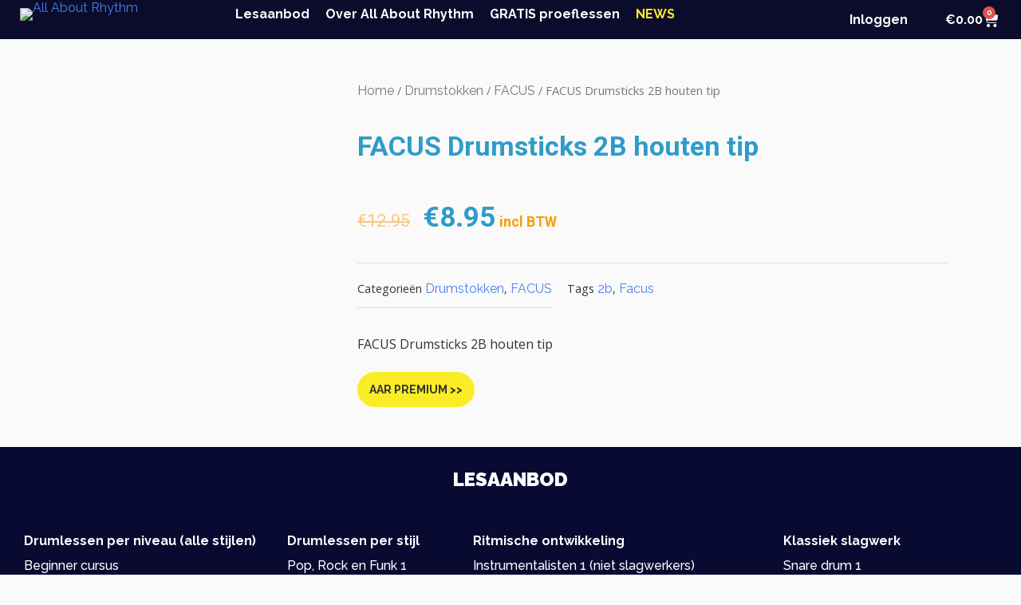

--- FILE ---
content_type: text/html; charset=UTF-8
request_url: https://allaboutrhythm.nl/product/facus-drumsticks-2b-houten-tip/
body_size: 90577
content:
<!DOCTYPE html>
<html lang="nl-NL">
<head>
<meta charset="UTF-8">
<meta name="viewport" content="width=device-width, initial-scale=1">
	<link rel="profile" href="https://gmpg.org/xfn/11"> 
	
<!-- Recent Posts Widget With Thumbnails: inline CSS -->
<style type='text/css'>
.rpwwt-widget ul { list-style: outside none none; margin-left: 0; margin-right: 0; padding-left: 0; padding-right: 0; }
.rpwwt-widget ul li { overflow: hidden; margin: 0 0 1.5em; }
.rpwwt-widget ul li:last-child { margin: 0; }
.rpwwt-widget .screen-reader-text {border: 0; clip: rect(1px, 1px, 1px, 1px); -webkit-clip-path: inset(50%); clip-path: inset(50%); height: 1px; margin: -1px; overflow: hidden; padding: 0; position: absolute !important; width: 1px; word-wrap: normal !important; word-break: normal; }
.rpwwt-widget .screen-reader-text:focus {background-color: #f1f1f1; border-radius: 3px; box-shadow: 0 0 2px 2px rgba(0, 0, 0, 0.6); clip: auto !important; -webkit-clip-path: none; clip-path: none; color: #21759b; display: block; font-size: 0.875rem; font-weight: 700; height: auto; right: 5px; line-height: normal; padding: 15px 23px 14px; text-decoration: none; top: 5px; width: auto; z-index: 100000; }
.rpwwt-widget ul li img { display: inline; float: left; margin: .3em .75em .75em 0; }
#rpwwt-recent-posts-widget-with-thumbnails-3 img { max-width: 300px; width: 100%; height: auto; }
</style>
<meta name='robots' content='index, follow, max-image-preview:large, max-snippet:-1, max-video-preview:-1' />

	<!-- This site is optimized with the Yoast SEO plugin v26.6 - https://yoast.com/wordpress/plugins/seo/ -->
	<title>FACUS Drumsticks 2B houten tip - Drumlessen voor elk niveau in alle stijlen!</title>
	<meta name="description" content="De beste online slagwerk school van Nederland met het meest uitgebreide lesaanbod." />
	<link rel="canonical" href="https://www.allaboutrhythm.nl/product/facus-drumsticks-2b-houten-tip/" />
	<meta property="og:locale" content="nl_NL" />
	<meta property="og:type" content="article" />
	<meta property="og:title" content="FACUS Drumsticks 2B houten tip - Drumlessen voor elk niveau in alle stijlen!" />
	<meta property="og:description" content="De beste online slagwerk school van Nederland met het meest uitgebreide lesaanbod." />
	<meta property="og:url" content="https://www.allaboutrhythm.nl/product/facus-drumsticks-2b-houten-tip/" />
	<meta property="og:site_name" content="Drumlessen voor elk niveau in alle stijlen!" />
	<meta property="article:publisher" content="https://www.facebook.com/Allaboutrhythmwithharcaanen" />
	<meta property="article:modified_time" content="2021-10-12T13:43:43+00:00" />
	<meta property="og:image" content="https://www.allaboutrhythm.nl/wp-content/uploads/2021/09/image007sq.png" />
	<meta property="og:image:width" content="300" />
	<meta property="og:image:height" content="300" />
	<meta property="og:image:type" content="image/png" />
	<meta name="twitter:card" content="summary_large_image" />
	<meta name="twitter:site" content="@allabouthrhythm" />
	<meta name="twitter:label1" content="Geschatte leestijd" />
	<meta name="twitter:data1" content="1 minuut" />
	<script type="application/ld+json" class="yoast-schema-graph">{"@context":"https://schema.org","@graph":[{"@type":"WebPage","@id":"https://www.allaboutrhythm.nl/product/facus-drumsticks-2b-houten-tip/","url":"https://www.allaboutrhythm.nl/product/facus-drumsticks-2b-houten-tip/","name":"FACUS Drumsticks 2B houten tip - Drumlessen voor elk niveau in alle stijlen!","isPartOf":{"@id":"https://www.allaboutrhythm.nl/#website"},"primaryImageOfPage":{"@id":"https://www.allaboutrhythm.nl/product/facus-drumsticks-2b-houten-tip/#primaryimage"},"image":{"@id":"https://www.allaboutrhythm.nl/product/facus-drumsticks-2b-houten-tip/#primaryimage"},"thumbnailUrl":"https://allaboutrhythm.nl/wp-content/uploads/2021/09/image007sq.png","datePublished":"2021-09-26T14:32:11+00:00","dateModified":"2021-10-12T13:43:43+00:00","description":"De beste online slagwerk school van Nederland met het meest uitgebreide lesaanbod.","breadcrumb":{"@id":"https://www.allaboutrhythm.nl/product/facus-drumsticks-2b-houten-tip/#breadcrumb"},"inLanguage":"nl-NL","potentialAction":[{"@type":"ReadAction","target":["https://www.allaboutrhythm.nl/product/facus-drumsticks-2b-houten-tip/"]}]},{"@type":"ImageObject","inLanguage":"nl-NL","@id":"https://www.allaboutrhythm.nl/product/facus-drumsticks-2b-houten-tip/#primaryimage","url":"https://allaboutrhythm.nl/wp-content/uploads/2021/09/image007sq.png","contentUrl":"https://allaboutrhythm.nl/wp-content/uploads/2021/09/image007sq.png","width":300,"height":300,"caption":"FACUS Drumsticks 2B houten tip"},{"@type":"BreadcrumbList","@id":"https://www.allaboutrhythm.nl/product/facus-drumsticks-2b-houten-tip/#breadcrumb","itemListElement":[{"@type":"ListItem","position":1,"name":"Home","item":"https://www.allaboutrhythm.nl/"},{"@type":"ListItem","position":2,"name":"AAR PREMIUM SHOP","item":"https://www.allaboutrhythm.nl/aar-premium-shop-all-about-rhythm/"},{"@type":"ListItem","position":3,"name":"FACUS Drumsticks 2B houten tip"}]},{"@type":"WebSite","@id":"https://www.allaboutrhythm.nl/#website","url":"https://www.allaboutrhythm.nl/","name":"Drumlessen voor elk niveau in alle stijlen!","description":"Drumlessen voor elk niveau in alle stijlen!","publisher":{"@id":"https://www.allaboutrhythm.nl/#organization"},"potentialAction":[{"@type":"SearchAction","target":{"@type":"EntryPoint","urlTemplate":"https://www.allaboutrhythm.nl/?s={search_term_string}"},"query-input":{"@type":"PropertyValueSpecification","valueRequired":true,"valueName":"search_term_string"}}],"inLanguage":"nl-NL"},{"@type":"Organization","@id":"https://www.allaboutrhythm.nl/#organization","name":"All About Rhythm","url":"https://www.allaboutrhythm.nl/","logo":{"@type":"ImageObject","inLanguage":"nl-NL","@id":"https://www.allaboutrhythm.nl/#/schema/logo/image/","url":"http://allaboutrhythm.nl/wp-content/uploads/2021/05/AARLogoYelloBlack-2-e1619875074364.png","contentUrl":"http://allaboutrhythm.nl/wp-content/uploads/2021/05/AARLogoYelloBlack-2-e1619875074364.png","width":450,"height":34,"caption":"All About Rhythm"},"image":{"@id":"https://www.allaboutrhythm.nl/#/schema/logo/image/"},"sameAs":["https://www.facebook.com/Allaboutrhythmwithharcaanen","https://x.com/allabouthrhythm","https://www.linkedin.com/public-profile/settings?trk=d_flagship3_profile_self_view_public_profile&amp;amp;amp;amp;amp;amp;lipi=urn:li:page:d_flagship3_profile_self_edit_top_card;xuvf9FGxT0WhreNrI4Eosg==","https://www.tiktok.com/@allaboutrhythm","https://www.instagram.com/allaboutrhythm/"]}]}</script>
	<!-- / Yoast SEO plugin. -->


<link rel='dns-prefetch' href='//www.googletagmanager.com' />
<link rel='dns-prefetch' href='//fonts.googleapis.com' />
<link rel="alternate" type="application/rss+xml" title="Drumlessen voor elk niveau in alle stijlen! &raquo; feed" href="https://allaboutrhythm.nl/feed/" />
<link rel="alternate" type="application/rss+xml" title="Drumlessen voor elk niveau in alle stijlen! &raquo; reacties feed" href="https://allaboutrhythm.nl/comments/feed/" />
<link rel="alternate" title="oEmbed (JSON)" type="application/json+oembed" href="https://allaboutrhythm.nl/wp-json/oembed/1.0/embed?url=https%3A%2F%2Fallaboutrhythm.nl%2Fproduct%2Ffacus-drumsticks-2b-houten-tip%2F" />
<link rel="alternate" title="oEmbed (XML)" type="text/xml+oembed" href="https://allaboutrhythm.nl/wp-json/oembed/1.0/embed?url=https%3A%2F%2Fallaboutrhythm.nl%2Fproduct%2Ffacus-drumsticks-2b-houten-tip%2F&#038;format=xml" />
<style id='wp-img-auto-sizes-contain-inline-css'>
img:is([sizes=auto i],[sizes^="auto," i]){contain-intrinsic-size:3000px 1500px}
/*# sourceURL=wp-img-auto-sizes-contain-inline-css */
</style>

<link rel='stylesheet' id='wdp_cart-summary-css' href='https://allaboutrhythm.nl/wp-content/plugins/advanced-dynamic-pricing-for-woocommerce/BaseVersion/assets/css/cart-summary.css?ver=4.10.5' media='all' />
<link rel='stylesheet' id='astra-theme-css-css' href='https://allaboutrhythm.nl/wp-content/themes/astra/assets/css/minified/style.min.css?ver=4.11.18' media='all' />
<style id='astra-theme-css-inline-css'>
.ast-no-sidebar .entry-content .alignfull {margin-left: calc( -50vw + 50%);margin-right: calc( -50vw + 50%);max-width: 100vw;width: 100vw;}.ast-no-sidebar .entry-content .alignwide {margin-left: calc(-41vw + 50%);margin-right: calc(-41vw + 50%);max-width: unset;width: unset;}.ast-no-sidebar .entry-content .alignfull .alignfull,.ast-no-sidebar .entry-content .alignfull .alignwide,.ast-no-sidebar .entry-content .alignwide .alignfull,.ast-no-sidebar .entry-content .alignwide .alignwide,.ast-no-sidebar .entry-content .wp-block-column .alignfull,.ast-no-sidebar .entry-content .wp-block-column .alignwide{width: 100%;margin-left: auto;margin-right: auto;}.wp-block-gallery,.blocks-gallery-grid {margin: 0;}.wp-block-separator {max-width: 100px;}.wp-block-separator.is-style-wide,.wp-block-separator.is-style-dots {max-width: none;}.entry-content .has-2-columns .wp-block-column:first-child {padding-right: 10px;}.entry-content .has-2-columns .wp-block-column:last-child {padding-left: 10px;}@media (max-width: 782px) {.entry-content .wp-block-columns .wp-block-column {flex-basis: 100%;}.entry-content .has-2-columns .wp-block-column:first-child {padding-right: 0;}.entry-content .has-2-columns .wp-block-column:last-child {padding-left: 0;}}body .entry-content .wp-block-latest-posts {margin-left: 0;}body .entry-content .wp-block-latest-posts li {list-style: none;}.ast-no-sidebar .ast-container .entry-content .wp-block-latest-posts {margin-left: 0;}.ast-header-break-point .entry-content .alignwide {margin-left: auto;margin-right: auto;}.entry-content .blocks-gallery-item img {margin-bottom: auto;}.wp-block-pullquote {border-top: 4px solid #555d66;border-bottom: 4px solid #555d66;color: #40464d;}:root{--ast-post-nav-space:0;--ast-container-default-xlg-padding:6.67em;--ast-container-default-lg-padding:5.67em;--ast-container-default-slg-padding:4.34em;--ast-container-default-md-padding:3.34em;--ast-container-default-sm-padding:6.67em;--ast-container-default-xs-padding:2.4em;--ast-container-default-xxs-padding:1.4em;--ast-code-block-background:#EEEEEE;--ast-comment-inputs-background:#FAFAFA;--ast-normal-container-width:1350px;--ast-narrow-container-width:750px;--ast-blog-title-font-weight:normal;--ast-blog-meta-weight:inherit;--ast-global-color-primary:var(--ast-global-color-5);--ast-global-color-secondary:var(--ast-global-color-4);--ast-global-color-alternate-background:var(--ast-global-color-7);--ast-global-color-subtle-background:var(--ast-global-color-6);--ast-bg-style-guide:var( --ast-global-color-secondary,--ast-global-color-5 );--ast-shadow-style-guide:0px 0px 4px 0 #00000057;--ast-global-dark-bg-style:#fff;--ast-global-dark-lfs:#fbfbfb;--ast-widget-bg-color:#fafafa;--ast-wc-container-head-bg-color:#fbfbfb;--ast-title-layout-bg:#eeeeee;--ast-search-border-color:#e7e7e7;--ast-lifter-hover-bg:#e6e6e6;--ast-gallery-block-color:#000;--srfm-color-input-label:var(--ast-global-color-2);}html{font-size:112.5%;}a,.page-title{color:#4a80ec;}a:hover,a:focus{color:#e66b00;}body,button,input,select,textarea,.ast-button,.ast-custom-button{font-family:'Open Sans',sans-serif;font-weight:400;font-size:18px;font-size:1rem;}blockquote{color:#000000;}p,.entry-content p{margin-bottom:2em;}h1,h2,h3,h4,h5,h6,.entry-content :where(h1,h2,h3,h4,h5,h6),.site-title,.site-title a{font-family:'Raleway',sans-serif;font-weight:700;}.ast-site-identity .site-title a{color:#ffffff;}.site-title{font-size:35px;font-size:1.9444444444444rem;display:none;}header .custom-logo-link img{max-width:165px;width:165px;}.astra-logo-svg{width:165px;}.site-header .site-description{font-size:15px;font-size:0.83333333333333rem;display:none;}.entry-title{font-size:30px;font-size:1.6666666666667rem;}.archive .ast-article-post .ast-article-inner,.blog .ast-article-post .ast-article-inner,.archive .ast-article-post .ast-article-inner:hover,.blog .ast-article-post .ast-article-inner:hover{overflow:hidden;}h1,.entry-content :where(h1){font-size:48px;font-size:2.6666666666667rem;font-weight:700;font-family:'Raleway',sans-serif;line-height:1.2em;text-transform:uppercase;text-decoration:initial;}h2,.entry-content :where(h2){font-size:36px;font-size:2rem;font-weight:700;font-family:'Raleway',sans-serif;line-height:1.3em;}h3,.entry-content :where(h3){font-size:26px;font-size:1.4444444444444rem;font-weight:700;font-family:'Raleway',sans-serif;line-height:1.3em;}h4,.entry-content :where(h4){font-size:18px;font-size:1rem;line-height:1.2em;font-weight:700;font-family:'Raleway',sans-serif;}h5,.entry-content :where(h5){font-size:16px;font-size:0.88888888888889rem;line-height:1.2em;font-weight:700;font-family:'Raleway',sans-serif;}h6,.entry-content :where(h6){font-size:14px;font-size:0.77777777777778rem;line-height:1.25em;font-weight:700;font-family:'Raleway',sans-serif;}::selection{background-color:#004de5;color:#ffffff;}body,h1,h2,h3,h4,h5,h6,.entry-title a,.entry-content :where(h1,h2,h3,h4,h5,h6){color:#3a3a3a;}.tagcloud a:hover,.tagcloud a:focus,.tagcloud a.current-item{color:#ffffff;border-color:#4a80ec;background-color:#4a80ec;}input:focus,input[type="text"]:focus,input[type="email"]:focus,input[type="url"]:focus,input[type="password"]:focus,input[type="reset"]:focus,input[type="search"]:focus,textarea:focus{border-color:#4a80ec;}input[type="radio"]:checked,input[type=reset],input[type="checkbox"]:checked,input[type="checkbox"]:hover:checked,input[type="checkbox"]:focus:checked,input[type=range]::-webkit-slider-thumb{border-color:#4a80ec;background-color:#4a80ec;box-shadow:none;}.site-footer a:hover + .post-count,.site-footer a:focus + .post-count{background:#4a80ec;border-color:#4a80ec;}.single .nav-links .nav-previous,.single .nav-links .nav-next{color:#4a80ec;}.entry-meta,.entry-meta *{line-height:1.45;color:#4a80ec;}.entry-meta a:not(.ast-button):hover,.entry-meta a:not(.ast-button):hover *,.entry-meta a:not(.ast-button):focus,.entry-meta a:not(.ast-button):focus *,.page-links > .page-link,.page-links .page-link:hover,.post-navigation a:hover{color:#e66b00;}#cat option,.secondary .calendar_wrap thead a,.secondary .calendar_wrap thead a:visited{color:#4a80ec;}.secondary .calendar_wrap #today,.ast-progress-val span{background:#4a80ec;}.secondary a:hover + .post-count,.secondary a:focus + .post-count{background:#4a80ec;border-color:#4a80ec;}.calendar_wrap #today > a{color:#ffffff;}.page-links .page-link,.single .post-navigation a{color:#4a80ec;}.ast-search-menu-icon .search-form button.search-submit{padding:0 4px;}.ast-search-menu-icon form.search-form{padding-right:0;}.ast-header-search .ast-search-menu-icon.ast-dropdown-active .search-form,.ast-header-search .ast-search-menu-icon.ast-dropdown-active .search-field:focus{transition:all 0.2s;}.search-form input.search-field:focus{outline:none;}.widget-title,.widget .wp-block-heading{font-size:25px;font-size:1.3888888888889rem;color:#3a3a3a;}.ast-search-menu-icon.slide-search a:focus-visible:focus-visible,.astra-search-icon:focus-visible,#close:focus-visible,a:focus-visible,.ast-menu-toggle:focus-visible,.site .skip-link:focus-visible,.wp-block-loginout input:focus-visible,.wp-block-search.wp-block-search__button-inside .wp-block-search__inside-wrapper,.ast-header-navigation-arrow:focus-visible,.woocommerce .wc-proceed-to-checkout > .checkout-button:focus-visible,.woocommerce .woocommerce-MyAccount-navigation ul li a:focus-visible,.ast-orders-table__row .ast-orders-table__cell:focus-visible,.woocommerce .woocommerce-order-details .order-again > .button:focus-visible,.woocommerce .woocommerce-message a.button.wc-forward:focus-visible,.woocommerce #minus_qty:focus-visible,.woocommerce #plus_qty:focus-visible,a#ast-apply-coupon:focus-visible,.woocommerce .woocommerce-info a:focus-visible,.woocommerce .astra-shop-summary-wrap a:focus-visible,.woocommerce a.wc-forward:focus-visible,#ast-apply-coupon:focus-visible,.woocommerce-js .woocommerce-mini-cart-item a.remove:focus-visible,#close:focus-visible,.button.search-submit:focus-visible,#search_submit:focus,.normal-search:focus-visible,.ast-header-account-wrap:focus-visible,.woocommerce .ast-on-card-button.ast-quick-view-trigger:focus,.astra-cart-drawer-close:focus,.ast-single-variation:focus,.ast-woocommerce-product-gallery__image:focus,.ast-button:focus,.woocommerce-product-gallery--with-images [data-controls="prev"]:focus-visible,.woocommerce-product-gallery--with-images [data-controls="next"]:focus-visible{outline-style:dotted;outline-color:inherit;outline-width:thin;}input:focus,input[type="text"]:focus,input[type="email"]:focus,input[type="url"]:focus,input[type="password"]:focus,input[type="reset"]:focus,input[type="search"]:focus,input[type="number"]:focus,textarea:focus,.wp-block-search__input:focus,[data-section="section-header-mobile-trigger"] .ast-button-wrap .ast-mobile-menu-trigger-minimal:focus,.ast-mobile-popup-drawer.active .menu-toggle-close:focus,.woocommerce-ordering select.orderby:focus,#ast-scroll-top:focus,#coupon_code:focus,.woocommerce-page #comment:focus,.woocommerce #reviews #respond input#submit:focus,.woocommerce a.add_to_cart_button:focus,.woocommerce .button.single_add_to_cart_button:focus,.woocommerce .woocommerce-cart-form button:focus,.woocommerce .woocommerce-cart-form__cart-item .quantity .qty:focus,.woocommerce .woocommerce-billing-fields .woocommerce-billing-fields__field-wrapper .woocommerce-input-wrapper > .input-text:focus,.woocommerce #order_comments:focus,.woocommerce #place_order:focus,.woocommerce .woocommerce-address-fields .woocommerce-address-fields__field-wrapper .woocommerce-input-wrapper > .input-text:focus,.woocommerce .woocommerce-MyAccount-content form button:focus,.woocommerce .woocommerce-MyAccount-content .woocommerce-EditAccountForm .woocommerce-form-row .woocommerce-Input.input-text:focus,.woocommerce .ast-woocommerce-container .woocommerce-pagination ul.page-numbers li a:focus,body #content .woocommerce form .form-row .select2-container--default .select2-selection--single:focus,#ast-coupon-code:focus,.woocommerce.woocommerce-js .quantity input[type=number]:focus,.woocommerce-js .woocommerce-mini-cart-item .quantity input[type=number]:focus,.woocommerce p#ast-coupon-trigger:focus{border-style:dotted;border-color:inherit;border-width:thin;}input{outline:none;}.woocommerce-js input[type=text]:focus,.woocommerce-js input[type=email]:focus,.woocommerce-js textarea:focus,input[type=number]:focus,.comments-area textarea#comment:focus,.comments-area textarea#comment:active,.comments-area .ast-comment-formwrap input[type="text"]:focus,.comments-area .ast-comment-formwrap input[type="text"]:active{outline-style:unset;outline-color:inherit;outline-width:thin;}.main-header-menu .menu-link,.ast-header-custom-item a{color:#3a3a3a;}.main-header-menu .menu-item:hover > .menu-link,.main-header-menu .menu-item:hover > .ast-menu-toggle,.main-header-menu .ast-masthead-custom-menu-items a:hover,.main-header-menu .menu-item.focus > .menu-link,.main-header-menu .menu-item.focus > .ast-menu-toggle,.main-header-menu .current-menu-item > .menu-link,.main-header-menu .current-menu-ancestor > .menu-link,.main-header-menu .current-menu-item > .ast-menu-toggle,.main-header-menu .current-menu-ancestor > .ast-menu-toggle{color:#4a80ec;}.header-main-layout-3 .ast-main-header-bar-alignment{margin-right:auto;}.header-main-layout-2 .site-header-section-left .ast-site-identity{text-align:left;}.site-logo-img img{ transition:all 0.2s linear;}body .ast-oembed-container *{position:absolute;top:0;width:100%;height:100%;left:0;}body .wp-block-embed-pocket-casts .ast-oembed-container *{position:unset;}.ast-header-break-point .ast-mobile-menu-buttons-minimal.menu-toggle{background:transparent;color:#ffffff;}.ast-header-break-point .ast-mobile-menu-buttons-outline.menu-toggle{background:transparent;border:1px solid #ffffff;color:#ffffff;}.ast-header-break-point .ast-mobile-menu-buttons-fill.menu-toggle{background:#ffffff;color:#000000;}.ast-single-post-featured-section + article {margin-top: 2em;}.site-content .ast-single-post-featured-section img {width: 100%;overflow: hidden;object-fit: cover;}.site > .ast-single-related-posts-container {margin-top: 0;}@media (min-width: 922px) {.ast-desktop .ast-container--narrow {max-width: var(--ast-narrow-container-width);margin: 0 auto;}}.ast-page-builder-template .hentry {margin: 0;}.ast-page-builder-template .site-content > .ast-container {max-width: 100%;padding: 0;}.ast-page-builder-template .site .site-content #primary {padding: 0;margin: 0;}.ast-page-builder-template .no-results {text-align: center;margin: 4em auto;}.ast-page-builder-template .ast-pagination {padding: 2em;}.ast-page-builder-template .entry-header.ast-no-title.ast-no-thumbnail {margin-top: 0;}.ast-page-builder-template .entry-header.ast-header-without-markup {margin-top: 0;margin-bottom: 0;}.ast-page-builder-template .entry-header.ast-no-title.ast-no-meta {margin-bottom: 0;}.ast-page-builder-template.single .post-navigation {padding-bottom: 2em;}.ast-page-builder-template.single-post .site-content > .ast-container {max-width: 100%;}.ast-page-builder-template .entry-header {margin-top: 4em;margin-left: auto;margin-right: auto;padding-left: 20px;padding-right: 20px;}.single.ast-page-builder-template .entry-header {padding-left: 20px;padding-right: 20px;}.ast-page-builder-template .ast-archive-description {margin: 4em auto 0;padding-left: 20px;padding-right: 20px;}.ast-page-builder-template.ast-no-sidebar .entry-content .alignwide {margin-left: 0;margin-right: 0;}.ast-small-footer{color:#ffffff;}.ast-small-footer > .ast-footer-overlay{background-color:#0984e3;;}.footer-adv .footer-adv-overlay{border-top-style:solid;border-top-color:#7a7a7a;}@media( max-width: 420px ) {.single .nav-links .nav-previous,.single .nav-links .nav-next {width: 100%;text-align: center;}}.wp-block-buttons.aligncenter{justify-content:center;}.ast-left-sidebar.ast-single-post #primary,.ast-right-sidebar.ast-single-post #primary,.ast-separate-container.ast-single-post.ast-right-sidebar #primary,.ast-separate-container.ast-single-post.ast-left-sidebar #primary,.ast-separate-container.ast-single-post #primary,.ast-narrow-container.ast-single-post #primary{padding-left:40px;padding-right:40px;}@media (max-width:782px){.entry-content .wp-block-columns .wp-block-column{margin-left:0px;}}.wp-block-image.aligncenter{margin-left:auto;margin-right:auto;}.wp-block-table.aligncenter{margin-left:auto;margin-right:auto;}.wp-block-buttons .wp-block-button.is-style-outline .wp-block-button__link.wp-element-button,.ast-outline-button,.wp-block-uagb-buttons-child .uagb-buttons-repeater.ast-outline-button{border-color:#0984e3;border-top-width:2px;border-right-width:2px;border-bottom-width:2px;border-left-width:2px;font-family:inherit;font-weight:inherit;font-size:16px;font-size:0.88888888888889rem;line-height:1em;border-top-left-radius:50px;border-top-right-radius:50px;border-bottom-right-radius:50px;border-bottom-left-radius:50px;}.wp-block-button.is-style-outline .wp-block-button__link:hover,.wp-block-buttons .wp-block-button.is-style-outline .wp-block-button__link:focus,.wp-block-buttons .wp-block-button.is-style-outline > .wp-block-button__link:not(.has-text-color):hover,.wp-block-buttons .wp-block-button.wp-block-button__link.is-style-outline:not(.has-text-color):hover,.ast-outline-button:hover,.ast-outline-button:focus,.wp-block-uagb-buttons-child .uagb-buttons-repeater.ast-outline-button:hover,.wp-block-uagb-buttons-child .uagb-buttons-repeater.ast-outline-button:focus{background-color:#4a80ec;}.wp-block-button .wp-block-button__link.wp-element-button.is-style-outline:not(.has-background),.wp-block-button.is-style-outline>.wp-block-button__link.wp-element-button:not(.has-background),.ast-outline-button{background-color:#0984e3;}.entry-content[data-ast-blocks-layout] > figure{margin-bottom:1em;}.elementor-widget-container .elementor-loop-container .e-loop-item[data-elementor-type="loop-item"]{width:100%;}@media (max-width:921px){.ast-left-sidebar #content > .ast-container{display:flex;flex-direction:column-reverse;width:100%;}.ast-separate-container .ast-article-post,.ast-separate-container .ast-article-single{padding:1.5em 2.14em;}.ast-author-box img.avatar{margin:20px 0 0 0;}}@media (min-width:922px){.ast-separate-container.ast-right-sidebar #primary,.ast-separate-container.ast-left-sidebar #primary{border:0;}.search-no-results.ast-separate-container #primary{margin-bottom:4em;}}.elementor-widget-button .elementor-button{border-style:solid;text-decoration:none;border-top-width:0;border-right-width:0;border-left-width:0;border-bottom-width:0;}body .elementor-button.elementor-size-sm,body .elementor-button.elementor-size-xs,body .elementor-button.elementor-size-md,body .elementor-button.elementor-size-lg,body .elementor-button.elementor-size-xl,body .elementor-button{border-top-left-radius:50px;border-top-right-radius:50px;border-bottom-right-radius:50px;border-bottom-left-radius:50px;padding-top:15px;padding-right:15px;padding-bottom:15px;padding-left:15px;}.elementor-widget-button .elementor-button{border-color:#0984e3;background-color:#0984e3;}.elementor-widget-button .elementor-button:hover,.elementor-widget-button .elementor-button:focus{color:#ffffff;background-color:#4a80ec;border-color:#4a80ec;}.wp-block-button .wp-block-button__link ,.elementor-widget-button .elementor-button,.elementor-widget-button .elementor-button:visited{color:#ffffff;}.elementor-widget-button .elementor-button{font-size:16px;font-size:0.88888888888889rem;line-height:1em;}body .elementor-button.elementor-size-sm,body .elementor-button.elementor-size-xs,body .elementor-button.elementor-size-md,body .elementor-button.elementor-size-lg,body .elementor-button.elementor-size-xl,body .elementor-button{font-size:16px;font-size:0.88888888888889rem;}.wp-block-button .wp-block-button__link:hover,.wp-block-button .wp-block-button__link:focus{color:#ffffff;background-color:#4a80ec;border-color:#4a80ec;}.elementor-widget-heading h1.elementor-heading-title{line-height:1.2em;}.elementor-widget-heading h2.elementor-heading-title{line-height:1.3em;}.elementor-widget-heading h3.elementor-heading-title{line-height:1.3em;}.elementor-widget-heading h4.elementor-heading-title{line-height:1.2em;}.elementor-widget-heading h5.elementor-heading-title{line-height:1.2em;}.elementor-widget-heading h6.elementor-heading-title{line-height:1.25em;}.wp-block-button .wp-block-button__link{border-top-width:0;border-right-width:0;border-left-width:0;border-bottom-width:0;border-color:#0984e3;background-color:#0984e3;color:#ffffff;font-family:inherit;font-weight:inherit;line-height:1em;font-size:16px;font-size:0.88888888888889rem;border-top-left-radius:50px;border-top-right-radius:50px;border-bottom-right-radius:50px;border-bottom-left-radius:50px;padding-top:15px;padding-right:15px;padding-bottom:15px;padding-left:15px;}.menu-toggle,button,.ast-button,.ast-custom-button,.button,input#submit,input[type="button"],input[type="submit"],input[type="reset"]{border-style:solid;border-top-width:0;border-right-width:0;border-left-width:0;border-bottom-width:0;color:#ffffff;border-color:#0984e3;background-color:#0984e3;padding-top:15px;padding-right:15px;padding-bottom:15px;padding-left:15px;font-family:inherit;font-weight:inherit;font-size:16px;font-size:0.88888888888889rem;line-height:1em;border-top-left-radius:50px;border-top-right-radius:50px;border-bottom-right-radius:50px;border-bottom-left-radius:50px;}button:focus,.menu-toggle:hover,button:hover,.ast-button:hover,.ast-custom-button:hover .button:hover,.ast-custom-button:hover ,input[type=reset]:hover,input[type=reset]:focus,input#submit:hover,input#submit:focus,input[type="button"]:hover,input[type="button"]:focus,input[type="submit"]:hover,input[type="submit"]:focus{color:#ffffff;background-color:#4a80ec;border-color:#4a80ec;}@media (max-width:921px){.ast-mobile-header-stack .main-header-bar .ast-search-menu-icon{display:inline-block;}.ast-header-break-point.ast-header-custom-item-outside .ast-mobile-header-stack .main-header-bar .ast-search-icon{margin:0;}.ast-comment-avatar-wrap img{max-width:2.5em;}.ast-comment-meta{padding:0 1.8888em 1.3333em;}.ast-separate-container .ast-comment-list li.depth-1{padding:1.5em 2.14em;}.ast-separate-container .comment-respond{padding:2em 2.14em;}}@media (min-width:544px){.ast-container{max-width:100%;}}@media (max-width:544px){.ast-separate-container .ast-article-post,.ast-separate-container .ast-article-single,.ast-separate-container .comments-title,.ast-separate-container .ast-archive-description{padding:1.5em 1em;}.ast-separate-container #content .ast-container{padding-left:0.54em;padding-right:0.54em;}.ast-separate-container .ast-comment-list .bypostauthor{padding:.5em;}.ast-search-menu-icon.ast-dropdown-active .search-field{width:170px;}.site-branding img,.site-header .site-logo-img .custom-logo-link img{max-width:100%;}} #ast-mobile-header .ast-site-header-cart-li a{pointer-events:none;}body,.ast-separate-container{background-color:#fafafa;background-image:none;}.ast-no-sidebar.ast-separate-container .entry-content .alignfull {margin-left: -6.67em;margin-right: -6.67em;width: auto;}@media (max-width: 1200px) {.ast-no-sidebar.ast-separate-container .entry-content .alignfull {margin-left: -2.4em;margin-right: -2.4em;}}@media (max-width: 768px) {.ast-no-sidebar.ast-separate-container .entry-content .alignfull {margin-left: -2.14em;margin-right: -2.14em;}}@media (max-width: 544px) {.ast-no-sidebar.ast-separate-container .entry-content .alignfull {margin-left: -1em;margin-right: -1em;}}.ast-no-sidebar.ast-separate-container .entry-content .alignwide {margin-left: -20px;margin-right: -20px;}.ast-no-sidebar.ast-separate-container .entry-content .wp-block-column .alignfull,.ast-no-sidebar.ast-separate-container .entry-content .wp-block-column .alignwide {margin-left: auto;margin-right: auto;width: 100%;}@media (max-width:921px){.widget-title{font-size:24px;font-size:1.4117647058824rem;}body,button,input,select,textarea,.ast-button,.ast-custom-button{font-size:17px;font-size:0.94444444444444rem;}#secondary,#secondary button,#secondary input,#secondary select,#secondary textarea{font-size:17px;font-size:0.94444444444444rem;}.site-title{display:none;}.site-header .site-description{display:none;}h1,.entry-content :where(h1){font-size:30px;}h2,.entry-content :where(h2){font-size:25px;}h3,.entry-content :where(h3){font-size:25px;}}@media (max-width:544px){.widget-title{font-size:24px;font-size:1.4117647058824rem;}body,button,input,select,textarea,.ast-button,.ast-custom-button{font-size:17px;font-size:0.94444444444444rem;}#secondary,#secondary button,#secondary input,#secondary select,#secondary textarea{font-size:17px;font-size:0.94444444444444rem;}.site-title{display:none;}.site-header .site-description{display:none;}h1,.entry-content :where(h1){font-size:22px;}h2,.entry-content :where(h2){font-size:25px;}h3,.entry-content :where(h3){font-size:22px;}header .custom-logo-link img,.ast-header-break-point .site-branding img,.ast-header-break-point .custom-logo-link img{max-width:90px;width:90px;}.astra-logo-svg{width:90px;}.ast-header-break-point .site-logo-img .custom-mobile-logo-link img{max-width:90px;}}@media (max-width:544px){html{font-size:112.5%;}}@media (min-width:922px){.ast-container{max-width:1390px;}}@font-face {font-family: "Astra";src: url(https://allaboutrhythm.nl/wp-content/themes/astra/assets/fonts/astra.woff) format("woff"),url(https://allaboutrhythm.nl/wp-content/themes/astra/assets/fonts/astra.ttf) format("truetype"),url(https://allaboutrhythm.nl/wp-content/themes/astra/assets/fonts/astra.svg#astra) format("svg");font-weight: normal;font-style: normal;font-display: fallback;}@media (max-width:768px) {.main-header-bar .main-header-bar-navigation{display:none;}}@media (min-width:922px){.single-post .site-content > .ast-container{max-width:1500px;}}.ast-desktop .main-header-menu.submenu-with-border .sub-menu,.ast-desktop .main-header-menu.submenu-with-border .astra-full-megamenu-wrapper{border-color:#adadad;}.ast-desktop .main-header-menu.submenu-with-border .sub-menu{border-style:solid;}.ast-desktop .main-header-menu.submenu-with-border .sub-menu .sub-menu{top:-0px;}.ast-desktop .main-header-menu.submenu-with-border .sub-menu .menu-link,.ast-desktop .main-header-menu.submenu-with-border .children .menu-link{border-bottom-width:1px;border-style:solid;border-color:rgba(39,44,108,0.15);}@media (min-width:922px){.main-header-menu .sub-menu .menu-item.ast-left-align-sub-menu:hover > .sub-menu,.main-header-menu .sub-menu .menu-item.ast-left-align-sub-menu.focus > .sub-menu{margin-left:-0px;}}.ast-small-footer{border-top-style:solid;border-top-width:1px;border-top-color:rgba(9,132,227,0.62);}.site .comments-area{padding-bottom:3em;}.ast-header-break-point.ast-header-custom-item-inside .main-header-bar .main-header-bar-navigation .ast-search-icon {display: none;}.ast-header-break-point.ast-header-custom-item-inside .main-header-bar .ast-search-menu-icon .search-form {padding: 0;display: block;overflow: hidden;}.ast-header-break-point .ast-header-custom-item .widget:last-child {margin-bottom: 1em;}.ast-header-custom-item .widget {margin: 0.5em;display: inline-block;vertical-align: middle;}.ast-header-custom-item .widget p {margin-bottom: 0;}.ast-header-custom-item .widget li {width: auto;}.ast-header-custom-item-inside .button-custom-menu-item .menu-link {display: none;}.ast-header-custom-item-inside.ast-header-break-point .button-custom-menu-item .ast-custom-button-link {display: none;}.ast-header-custom-item-inside.ast-header-break-point .button-custom-menu-item .menu-link {display: block;}.ast-header-break-point.ast-header-custom-item-outside .main-header-bar .ast-search-icon {margin-right: 1em;}.ast-header-break-point.ast-header-custom-item-inside .main-header-bar .ast-search-menu-icon .search-field,.ast-header-break-point.ast-header-custom-item-inside .main-header-bar .ast-search-menu-icon.ast-inline-search .search-field {width: 100%;padding-right: 5.5em;}.ast-header-break-point.ast-header-custom-item-inside .main-header-bar .ast-search-menu-icon .search-submit {display: block;position: absolute;height: 100%;top: 0;right: 0;padding: 0 1em;border-radius: 0;}.ast-header-break-point .ast-header-custom-item .ast-masthead-custom-menu-items {padding-left: 20px;padding-right: 20px;margin-bottom: 1em;margin-top: 1em;}.ast-header-custom-item-inside.ast-header-break-point .button-custom-menu-item {padding-left: 0;padding-right: 0;margin-top: 0;margin-bottom: 0;}.astra-icon-down_arrow::after {content: "\e900";font-family: Astra;}.astra-icon-close::after {content: "\e5cd";font-family: Astra;}.astra-icon-drag_handle::after {content: "\e25d";font-family: Astra;}.astra-icon-format_align_justify::after {content: "\e235";font-family: Astra;}.astra-icon-menu::after {content: "\e5d2";font-family: Astra;}.astra-icon-reorder::after {content: "\e8fe";font-family: Astra;}.astra-icon-search::after {content: "\e8b6";font-family: Astra;}.astra-icon-zoom_in::after {content: "\e56b";font-family: Astra;}.astra-icon-check-circle::after {content: "\e901";font-family: Astra;}.astra-icon-shopping-cart::after {content: "\f07a";font-family: Astra;}.astra-icon-shopping-bag::after {content: "\f290";font-family: Astra;}.astra-icon-shopping-basket::after {content: "\f291";font-family: Astra;}.astra-icon-circle-o::after {content: "\e903";font-family: Astra;}.astra-icon-certificate::after {content: "\e902";font-family: Astra;}blockquote {padding: 1.2em;}:root .has-ast-global-color-0-color{color:var(--ast-global-color-0);}:root .has-ast-global-color-0-background-color{background-color:var(--ast-global-color-0);}:root .wp-block-button .has-ast-global-color-0-color{color:var(--ast-global-color-0);}:root .wp-block-button .has-ast-global-color-0-background-color{background-color:var(--ast-global-color-0);}:root .has-ast-global-color-1-color{color:var(--ast-global-color-1);}:root .has-ast-global-color-1-background-color{background-color:var(--ast-global-color-1);}:root .wp-block-button .has-ast-global-color-1-color{color:var(--ast-global-color-1);}:root .wp-block-button .has-ast-global-color-1-background-color{background-color:var(--ast-global-color-1);}:root .has-ast-global-color-2-color{color:var(--ast-global-color-2);}:root .has-ast-global-color-2-background-color{background-color:var(--ast-global-color-2);}:root .wp-block-button .has-ast-global-color-2-color{color:var(--ast-global-color-2);}:root .wp-block-button .has-ast-global-color-2-background-color{background-color:var(--ast-global-color-2);}:root .has-ast-global-color-3-color{color:var(--ast-global-color-3);}:root .has-ast-global-color-3-background-color{background-color:var(--ast-global-color-3);}:root .wp-block-button .has-ast-global-color-3-color{color:var(--ast-global-color-3);}:root .wp-block-button .has-ast-global-color-3-background-color{background-color:var(--ast-global-color-3);}:root .has-ast-global-color-4-color{color:var(--ast-global-color-4);}:root .has-ast-global-color-4-background-color{background-color:var(--ast-global-color-4);}:root .wp-block-button .has-ast-global-color-4-color{color:var(--ast-global-color-4);}:root .wp-block-button .has-ast-global-color-4-background-color{background-color:var(--ast-global-color-4);}:root .has-ast-global-color-5-color{color:var(--ast-global-color-5);}:root .has-ast-global-color-5-background-color{background-color:var(--ast-global-color-5);}:root .wp-block-button .has-ast-global-color-5-color{color:var(--ast-global-color-5);}:root .wp-block-button .has-ast-global-color-5-background-color{background-color:var(--ast-global-color-5);}:root .has-ast-global-color-6-color{color:var(--ast-global-color-6);}:root .has-ast-global-color-6-background-color{background-color:var(--ast-global-color-6);}:root .wp-block-button .has-ast-global-color-6-color{color:var(--ast-global-color-6);}:root .wp-block-button .has-ast-global-color-6-background-color{background-color:var(--ast-global-color-6);}:root .has-ast-global-color-7-color{color:var(--ast-global-color-7);}:root .has-ast-global-color-7-background-color{background-color:var(--ast-global-color-7);}:root .wp-block-button .has-ast-global-color-7-color{color:var(--ast-global-color-7);}:root .wp-block-button .has-ast-global-color-7-background-color{background-color:var(--ast-global-color-7);}:root .has-ast-global-color-8-color{color:var(--ast-global-color-8);}:root .has-ast-global-color-8-background-color{background-color:var(--ast-global-color-8);}:root .wp-block-button .has-ast-global-color-8-color{color:var(--ast-global-color-8);}:root .wp-block-button .has-ast-global-color-8-background-color{background-color:var(--ast-global-color-8);}:root{--ast-global-color-0:#0170B9;--ast-global-color-1:#3a3a3a;--ast-global-color-2:#3a3a3a;--ast-global-color-3:#4B4F58;--ast-global-color-4:#F5F5F5;--ast-global-color-5:#FFFFFF;--ast-global-color-6:#E5E5E5;--ast-global-color-7:#424242;--ast-global-color-8:#000000;}:root {--ast-border-color : #dddddd;}.ast-theme-transparent-header #masthead .site-logo-img .transparent-custom-logo .astra-logo-svg{width:270px;}.ast-theme-transparent-header #masthead .site-logo-img .transparent-custom-logo img{ max-width:270px; width:270px;}@media (min-width:921px){.ast-theme-transparent-header #masthead{position:absolute;left:0;right:0;}.ast-theme-transparent-header .main-header-bar,.ast-theme-transparent-header.ast-header-break-point .main-header-bar{background:none;}body.elementor-editor-active.ast-theme-transparent-header #masthead,.fl-builder-edit .ast-theme-transparent-header #masthead,body.vc_editor.ast-theme-transparent-header #masthead,body.brz-ed.ast-theme-transparent-header #masthead{z-index:0;}.ast-header-break-point.ast-replace-site-logo-transparent.ast-theme-transparent-header .custom-mobile-logo-link{display:none;}.ast-header-break-point.ast-replace-site-logo-transparent.ast-theme-transparent-header .transparent-custom-logo{display:inline-block;}.ast-theme-transparent-header .ast-above-header,.ast-theme-transparent-header .ast-above-header.ast-above-header-bar{background-image:none;background-color:transparent;}.ast-theme-transparent-header .ast-below-header,.ast-theme-transparent-header .ast-below-header.ast-below-header-bar{background-image:none;background-color:transparent;}}.ast-theme-transparent-header .site-title a,.ast-theme-transparent-header .site-title a:focus,.ast-theme-transparent-header .site-title a:hover,.ast-theme-transparent-header .site-title a:visited{color:#ffffff;}.ast-theme-transparent-header .site-header .site-description{color:#ffffff;}.ast-theme-transparent-header .ast-builder-menu .main-header-menu,.ast-theme-transparent-header .ast-builder-menu .main-header-menu .menu-link,.ast-theme-transparent-header [CLASS*="ast-builder-menu-"] .main-header-menu .menu-item > .menu-link,.ast-theme-transparent-header .ast-masthead-custom-menu-items,.ast-theme-transparent-header .ast-masthead-custom-menu-items a,.ast-theme-transparent-header .ast-builder-menu .main-header-menu .menu-item > .ast-menu-toggle,.ast-theme-transparent-header .ast-builder-menu .main-header-menu .menu-item > .ast-menu-toggle,.ast-theme-transparent-header .ast-above-header-navigation a,.ast-header-break-point.ast-theme-transparent-header .ast-above-header-navigation a,.ast-header-break-point.ast-theme-transparent-header .ast-above-header-navigation > ul.ast-above-header-menu > .menu-item-has-children:not(.current-menu-item) > .ast-menu-toggle,.ast-theme-transparent-header .ast-below-header-menu,.ast-theme-transparent-header .ast-below-header-menu a,.ast-header-break-point.ast-theme-transparent-header .ast-below-header-menu a,.ast-header-break-point.ast-theme-transparent-header .ast-below-header-menu,.ast-theme-transparent-header .main-header-menu .menu-link{color:rgba(255,255,255,0.84);}.ast-theme-transparent-header .ast-builder-menu .main-header-menu .menu-item:hover > .menu-link,.ast-theme-transparent-header .ast-builder-menu .main-header-menu .menu-item:hover > .ast-menu-toggle,.ast-theme-transparent-header .ast-builder-menu .main-header-menu .ast-masthead-custom-menu-items a:hover,.ast-theme-transparent-header .ast-builder-menu .main-header-menu .focus > .menu-link,.ast-theme-transparent-header .ast-builder-menu .main-header-menu .focus > .ast-menu-toggle,.ast-theme-transparent-header .ast-builder-menu .main-header-menu .current-menu-item > .menu-link,.ast-theme-transparent-header .ast-builder-menu .main-header-menu .current-menu-ancestor > .menu-link,.ast-theme-transparent-header .ast-builder-menu .main-header-menu .current-menu-item > .ast-menu-toggle,.ast-theme-transparent-header .ast-builder-menu .main-header-menu .current-menu-ancestor > .ast-menu-toggle,.ast-theme-transparent-header [CLASS*="ast-builder-menu-"] .main-header-menu .current-menu-item > .menu-link,.ast-theme-transparent-header [CLASS*="ast-builder-menu-"] .main-header-menu .current-menu-ancestor > .menu-link,.ast-theme-transparent-header [CLASS*="ast-builder-menu-"] .main-header-menu .current-menu-item > .ast-menu-toggle,.ast-theme-transparent-header [CLASS*="ast-builder-menu-"] .main-header-menu .current-menu-ancestor > .ast-menu-toggle,.ast-theme-transparent-header .main-header-menu .menu-item:hover > .menu-link,.ast-theme-transparent-header .main-header-menu .current-menu-item > .menu-link,.ast-theme-transparent-header .main-header-menu .current-menu-ancestor > .menu-link{color:#ffffff;}.ast-theme-transparent-header .ast-builder-menu .main-header-menu .menu-item .sub-menu .menu-link,.ast-theme-transparent-header .main-header-menu .menu-item .sub-menu .menu-link{background-color:transparent;}@media (max-width:921px){.ast-theme-transparent-header #masthead{position:absolute;left:0;right:0;}.ast-theme-transparent-header .main-header-bar,.ast-theme-transparent-header.ast-header-break-point .main-header-bar{background:none;}body.elementor-editor-active.ast-theme-transparent-header #masthead,.fl-builder-edit .ast-theme-transparent-header #masthead,body.vc_editor.ast-theme-transparent-header #masthead,body.brz-ed.ast-theme-transparent-header #masthead{z-index:0;}.ast-header-break-point.ast-replace-site-logo-transparent.ast-theme-transparent-header .custom-mobile-logo-link{display:none;}.ast-header-break-point.ast-replace-site-logo-transparent.ast-theme-transparent-header .transparent-custom-logo{display:inline-block;}.ast-theme-transparent-header .ast-above-header,.ast-theme-transparent-header .ast-above-header.ast-above-header-bar{background-image:none;background-color:transparent;}.ast-theme-transparent-header .ast-below-header,.ast-theme-transparent-header .ast-below-header.ast-below-header-bar{background-image:none;background-color:transparent;}}@media (max-width:921px){.ast-theme-transparent-header.ast-header-break-point .ast-builder-menu .main-header-menu,.ast-theme-transparent-header.ast-header-break-point .ast-builder-menu.main-header-menu .sub-menu,.ast-theme-transparent-header.ast-header-break-point .ast-builder-menu.main-header-menu,.ast-theme-transparent-header.ast-header-break-point .ast-builder-menu .main-header-bar-wrap .main-header-menu,.ast-flyout-menu-enable.ast-header-break-point.ast-theme-transparent-header .main-header-bar-navigation .site-navigation,.ast-fullscreen-menu-enable.ast-header-break-point.ast-theme-transparent-header .main-header-bar-navigation .site-navigation,.ast-flyout-above-menu-enable.ast-header-break-point.ast-theme-transparent-header .ast-above-header-navigation-wrap .ast-above-header-navigation,.ast-flyout-below-menu-enable.ast-header-break-point.ast-theme-transparent-header .ast-below-header-navigation-wrap .ast-below-header-actual-nav,.ast-fullscreen-above-menu-enable.ast-header-break-point.ast-theme-transparent-header .ast-above-header-navigation-wrap,.ast-fullscreen-below-menu-enable.ast-header-break-point.ast-theme-transparent-header .ast-below-header-navigation-wrap,.ast-theme-transparent-header .main-header-menu .menu-link{background-color:#ffffff;}.ast-theme-transparent-header .ast-builder-menu .main-header-menu .menu-item .sub-menu,.ast-header-break-point.ast-flyout-menu-enable.ast-header-break-point .ast-builder-menu .main-header-bar-navigation .main-header-menu .menu-item .sub-menu,.ast-theme-transparent-header.astra-hfb-header .ast-builder-menu [CLASS*="ast-builder-menu-"] .main-header-menu .menu-item .sub-menu,.ast-header-break-point.ast-flyout-menu-enable.astra-hfb-header .ast-builder-menu .main-header-bar-navigation [CLASS*="ast-builder-menu-"] .main-header-menu .menu-item .sub-menu,.ast-theme-transparent-header .ast-builder-menu .main-header-menu .menu-item .sub-menu .menu-link,.ast-header-break-point.ast-flyout-menu-enable.ast-header-break-point .ast-builder-menu .main-header-bar-navigation .main-header-menu .menu-item .sub-menu .menu-link,.ast-theme-transparent-header.astra-hfb-header .ast-builder-menu [CLASS*="ast-builder-menu-"] .main-header-menu .menu-item .sub-menu .menu-link,.ast-header-break-point.ast-flyout-menu-enable.astra-hfb-header .ast-builder-menu .main-header-bar-navigation [CLASS*="ast-builder-menu-"] .main-header-menu .menu-item .sub-menu .menu-link,.ast-theme-transparent-header .main-header-menu .menu-item .sub-menu .menu-link,.ast-header-break-point.ast-flyout-menu-enable.ast-header-break-point .main-header-bar-navigation .main-header-menu .menu-item .sub-menu .menu-link,.ast-theme-transparent-header .main-header-menu .menu-item .sub-menu,.ast-header-break-point.ast-flyout-menu-enable.ast-header-break-point .main-header-bar-navigation .main-header-menu .menu-item .sub-menu{background-color:#ffffff;}.ast-theme-transparent-header .ast-builder-menu .main-header-menu,.ast-theme-transparent-header .ast-builder-menu .main-header-menu .menu-link,.ast-theme-transparent-header [CLASS*="ast-builder-menu-"] .main-header-menu .menu-item > .menu-link,.ast-theme-transparent-header .ast-masthead-custom-menu-items,.ast-theme-transparent-header .ast-masthead-custom-menu-items a,.ast-theme-transparent-header .ast-builder-menu .main-header-menu .menu-item > .ast-menu-toggle,.ast-theme-transparent-header .ast-builder-menu .main-header-menu .menu-item > .ast-menu-toggle,.ast-theme-transparent-header .main-header-menu .menu-link{color:#2f3f50;}.ast-theme-transparent-header .ast-builder-menu .main-header-menu .menu-item:hover > .menu-link,.ast-theme-transparent-header .ast-builder-menu .main-header-menu .menu-item:hover > .ast-menu-toggle,.ast-theme-transparent-header .ast-builder-menu .main-header-menu .ast-masthead-custom-menu-items a:hover,.ast-theme-transparent-header .ast-builder-menu .main-header-menu .focus > .menu-link,.ast-theme-transparent-header .ast-builder-menu .main-header-menu .focus > .ast-menu-toggle,.ast-theme-transparent-header .ast-builder-menu .main-header-menu .current-menu-item > .menu-link,.ast-theme-transparent-header .ast-builder-menu .main-header-menu .current-menu-ancestor > .menu-link,.ast-theme-transparent-header .ast-builder-menu .main-header-menu .current-menu-item > .ast-menu-toggle,.ast-theme-transparent-header .ast-builder-menu .main-header-menu .current-menu-ancestor > .ast-menu-toggle,.ast-theme-transparent-header [CLASS*="ast-builder-menu-"] .main-header-menu .current-menu-item > .menu-link,.ast-theme-transparent-header [CLASS*="ast-builder-menu-"] .main-header-menu .current-menu-ancestor > .menu-link,.ast-theme-transparent-header [CLASS*="ast-builder-menu-"] .main-header-menu .current-menu-item > .ast-menu-toggle,.ast-theme-transparent-header [CLASS*="ast-builder-menu-"] .main-header-menu .current-menu-ancestor > .ast-menu-toggle,.ast-theme-transparent-header .main-header-menu .menu-item:hover > .menu-link,.ast-theme-transparent-header .main-header-menu .current-menu-item > .menu-link,.ast-theme-transparent-header .main-header-menu .current-menu-ancestor > .menu-link{color:#0984e3;}}@media (max-width:544px){.ast-theme-transparent-header.ast-header-break-point .ast-builder-menu .main-header-menu,.ast-theme-transparent-header.ast-header-break-point .ast-builder-menu.main-header-menu .sub-menu,.ast-theme-transparent-header.ast-header-break-point .ast-builder-menu.main-header-menu,.ast-theme-transparent-header.ast-header-break-point .ast-builder-menu .main-header-bar-wrap .main-header-menu,.ast-flyout-menu-enable.ast-header-break-point.ast-theme-transparent-header .main-header-bar-navigation .site-navigation,.ast-fullscreen-menu-enable.ast-header-break-point.ast-theme-transparent-header .main-header-bar-navigation .site-navigation,.ast-flyout-above-menu-enable.ast-header-break-point.ast-theme-transparent-header .ast-above-header-navigation-wrap .ast-above-header-navigation,.ast-flyout-below-menu-enable.ast-header-break-point.ast-theme-transparent-header .ast-below-header-navigation-wrap .ast-below-header-actual-nav,.ast-fullscreen-above-menu-enable.ast-header-break-point.ast-theme-transparent-header .ast-above-header-navigation-wrap,.ast-fullscreen-below-menu-enable.ast-header-break-point.ast-theme-transparent-header .ast-below-header-navigation-wrap,.ast-theme-transparent-header .main-header-menu .menu-link{background-color:#ffffff;}.ast-theme-transparent-header .ast-builder-menu .main-header-menu,.ast-theme-transparent-header .ast-builder-menu .main-header-menu .menu-item > .menu-link,.ast-theme-transparent-header .ast-builder-menu .main-header-menu .menu-link,.ast-theme-transparent-header .ast-masthead-custom-menu-items,.ast-theme-transparent-header .ast-masthead-custom-menu-items a,.ast-theme-transparent-header .ast-builder-menu .main-header-menu .menu-item > .ast-menu-toggle,.ast-theme-transparent-header .ast-builder-menu .main-header-menu .menu-item > .ast-menu-toggle,.ast-theme-transparent-header .main-header-menu .menu-link{color:#2f3f50;}.ast-theme-transparent-header .ast-builder-menu .main-header-menu .menu-item:hover > .menu-link,.ast-theme-transparent-header .ast-builder-menu .main-header-menu .menu-item:hover > .ast-menu-toggle,.ast-theme-transparent-header .ast-builder-menu .main-header-menu .ast-masthead-custom-menu-items a:hover,.ast-theme-transparent-header .ast-builder-menu .main-header-menu .focus > .menu-link,.ast-theme-transparent-header .ast-builder-menu .main-header-menu .focus > .ast-menu-toggle,.ast-theme-transparent-header .ast-builder-menu .main-header-menu .current-menu-item > .menu-link,.ast-theme-transparent-header .ast-builder-menu .main-header-menu .current-menu-ancestor > .menu-link,.ast-theme-transparent-header .ast-builder-menu .main-header-menu .current-menu-item > .ast-menu-toggle,.ast-theme-transparent-header .ast-builder-menu .main-header-menu .current-menu-ancestor > .ast-menu-toggle,.ast-theme-transparent-header [CLASS*="ast-builder-menu-"] .main-header-menu .current-menu-item > .menu-link,.ast-theme-transparent-header [CLASS*="ast-builder-menu-"] .main-header-menu .current-menu-ancestor > .menu-link,.ast-theme-transparent-header [CLASS*="ast-builder-menu-"] .main-header-menu .current-menu-item > .ast-menu-toggle,.ast-theme-transparent-header [CLASS*="ast-builder-menu-"] .main-header-menu .current-menu-ancestor > .ast-menu-toggle,.ast-theme-transparent-header .main-header-menu .menu-item:hover > .menu-link,.ast-theme-transparent-header .main-header-menu .current-menu-item > .menu-link,.ast-theme-transparent-header .main-header-menu .current-menu-ancestor > .menu-link{color:#4a80ec;}}.ast-theme-transparent-header .main-header-bar,.ast-theme-transparent-header.ast-header-break-point .main-header-bar{border-bottom-width:0px;border-bottom-style:solid;}.ast-breadcrumbs .trail-browse,.ast-breadcrumbs .trail-items,.ast-breadcrumbs .trail-items li{display:inline-block;margin:0;padding:0;border:none;background:inherit;text-indent:0;text-decoration:none;}.ast-breadcrumbs .trail-browse{font-size:inherit;font-style:inherit;font-weight:inherit;color:inherit;}.ast-breadcrumbs .trail-items{list-style:none;}.trail-items li::after{padding:0 0.3em;content:"\00bb";}.trail-items li:last-of-type::after{display:none;}h1,h2,h3,h4,h5,h6,.entry-content :where(h1,h2,h3,h4,h5,h6){color:#2f3f50;}.elementor-posts-container [CLASS*="ast-width-"]{width:100%;}.elementor-template-full-width .ast-container{display:block;}.elementor-screen-only,.screen-reader-text,.screen-reader-text span,.ui-helper-hidden-accessible{top:0 !important;}@media (max-width:544px){.elementor-element .elementor-wc-products .woocommerce[class*="columns-"] ul.products li.product{width:auto;margin:0;}.elementor-element .woocommerce .woocommerce-result-count{float:none;}}.ast-header-break-point .main-header-bar{border-bottom-width:1px;border-bottom-color:#dbdee0;}@media (min-width:922px){.main-header-bar{border-bottom-width:1px;border-bottom-color:#dbdee0;}}.main-header-menu .menu-item, #astra-footer-menu .menu-item, .main-header-bar .ast-masthead-custom-menu-items{-js-display:flex;display:flex;-webkit-box-pack:center;-webkit-justify-content:center;-moz-box-pack:center;-ms-flex-pack:center;justify-content:center;-webkit-box-orient:vertical;-webkit-box-direction:normal;-webkit-flex-direction:column;-moz-box-orient:vertical;-moz-box-direction:normal;-ms-flex-direction:column;flex-direction:column;}.main-header-menu > .menu-item > .menu-link, #astra-footer-menu > .menu-item > .menu-link{height:100%;-webkit-box-align:center;-webkit-align-items:center;-moz-box-align:center;-ms-flex-align:center;align-items:center;-js-display:flex;display:flex;}.ast-primary-menu-disabled .main-header-bar .ast-masthead-custom-menu-items{flex:unset;}.header-main-layout-1 .ast-flex.main-header-container, .header-main-layout-3 .ast-flex.main-header-container{-webkit-align-content:center;-ms-flex-line-pack:center;align-content:center;-webkit-box-align:center;-webkit-align-items:center;-moz-box-align:center;-ms-flex-align:center;align-items:center;}.main-header-menu .sub-menu .menu-item.menu-item-has-children > .menu-link:after{position:absolute;right:1em;top:50%;transform:translate(0,-50%) rotate(270deg);}.ast-header-break-point .main-header-bar .main-header-bar-navigation .page_item_has_children > .ast-menu-toggle::before, .ast-header-break-point .main-header-bar .main-header-bar-navigation .menu-item-has-children > .ast-menu-toggle::before, .ast-mobile-popup-drawer .main-header-bar-navigation .menu-item-has-children>.ast-menu-toggle::before, .ast-header-break-point .ast-mobile-header-wrap .main-header-bar-navigation .menu-item-has-children > .ast-menu-toggle::before{font-weight:bold;content:"\e900";font-family:Astra;text-decoration:inherit;display:inline-block;}.ast-header-break-point .main-navigation ul.sub-menu .menu-item .menu-link:before{content:"\e900";font-family:Astra;font-size:.65em;text-decoration:inherit;display:inline-block;transform:translate(0, -2px) rotateZ(270deg);margin-right:5px;}.widget_search .search-form:after{font-family:Astra;font-size:1.2em;font-weight:normal;content:"\e8b6";position:absolute;top:50%;right:15px;transform:translate(0, -50%);}.astra-search-icon::before{content:"\e8b6";font-family:Astra;font-style:normal;font-weight:normal;text-decoration:inherit;text-align:center;-webkit-font-smoothing:antialiased;-moz-osx-font-smoothing:grayscale;z-index:3;}.main-header-bar .main-header-bar-navigation .page_item_has_children > a:after, .main-header-bar .main-header-bar-navigation .menu-item-has-children > a:after, .menu-item-has-children .ast-header-navigation-arrow:after{content:"\e900";display:inline-block;font-family:Astra;font-size:.6rem;font-weight:bold;text-rendering:auto;-webkit-font-smoothing:antialiased;-moz-osx-font-smoothing:grayscale;margin-left:10px;line-height:normal;}.menu-item-has-children .sub-menu .ast-header-navigation-arrow:after{margin-left:0;}.ast-mobile-popup-drawer .main-header-bar-navigation .ast-submenu-expanded>.ast-menu-toggle::before{transform:rotateX(180deg);}.ast-header-break-point .main-header-bar-navigation .menu-item-has-children > .menu-link:after{display:none;}@media (min-width:922px){.ast-builder-menu .main-navigation > ul > li:last-child a{margin-right:0;}}.ast-separate-container .ast-article-inner{background-color:transparent;background-image:none;}.ast-separate-container .ast-article-post{background-color:var(--ast-global-color-5);background-image:none;}@media (max-width:921px){.ast-separate-container .ast-article-post{background-color:var(--ast-global-color-5);background-image:none;}}@media (max-width:544px){.ast-separate-container .ast-article-post{background-color:var(--ast-global-color-5);background-image:none;}}.ast-separate-container .ast-article-single:not(.ast-related-post), .woocommerce.ast-separate-container .ast-woocommerce-container, .ast-separate-container .error-404, .ast-separate-container .no-results, .single.ast-separate-container  .ast-author-meta, .ast-separate-container .related-posts-title-wrapper, .ast-separate-container .comments-count-wrapper, .ast-box-layout.ast-plain-container .site-content, .ast-padded-layout.ast-plain-container .site-content, .ast-separate-container .ast-archive-description, .ast-separate-container .comments-area .comment-respond, .ast-separate-container .comments-area .ast-comment-list li, .ast-separate-container .comments-area .comments-title{background-color:var(--ast-global-color-5);background-image:none;}@media (max-width:921px){.ast-separate-container .ast-article-single:not(.ast-related-post), .woocommerce.ast-separate-container .ast-woocommerce-container, .ast-separate-container .error-404, .ast-separate-container .no-results, .single.ast-separate-container  .ast-author-meta, .ast-separate-container .related-posts-title-wrapper, .ast-separate-container .comments-count-wrapper, .ast-box-layout.ast-plain-container .site-content, .ast-padded-layout.ast-plain-container .site-content, .ast-separate-container .ast-archive-description{background-color:var(--ast-global-color-5);background-image:none;}}@media (max-width:544px){.ast-separate-container .ast-article-single:not(.ast-related-post), .woocommerce.ast-separate-container .ast-woocommerce-container, .ast-separate-container .error-404, .ast-separate-container .no-results, .single.ast-separate-container  .ast-author-meta, .ast-separate-container .related-posts-title-wrapper, .ast-separate-container .comments-count-wrapper, .ast-box-layout.ast-plain-container .site-content, .ast-padded-layout.ast-plain-container .site-content, .ast-separate-container .ast-archive-description{background-color:var(--ast-global-color-5);background-image:none;}}.ast-separate-container.ast-two-container #secondary .widget{background-color:var(--ast-global-color-5);background-image:none;}@media (max-width:921px){.ast-separate-container.ast-two-container #secondary .widget{background-color:var(--ast-global-color-5);background-image:none;}}@media (max-width:544px){.ast-separate-container.ast-two-container #secondary .widget{background-color:var(--ast-global-color-5);background-image:none;}}
		#ast-scroll-top {
			display: none;
			position: fixed;
			text-align: center;
			cursor: pointer;
			z-index: 99;
			width: 2.1em;
			height: 2.1em;
			line-height: 2.1;
			color: #ffffff;
			border-radius: 2px;
			content: "";
			outline: inherit;
		}
		@media (min-width: 769px) {
			#ast-scroll-top {
				content: "769";
			}
		}
		#ast-scroll-top .ast-icon.icon-arrow svg {
			margin-left: 0px;
			vertical-align: middle;
			transform: translate(0, -20%) rotate(180deg);
			width: 1.6em;
		}
		.ast-scroll-to-top-right {
			right: 30px;
			bottom: 30px;
		}
		.ast-scroll-to-top-left {
			left: 30px;
			bottom: 30px;
		}
	#ast-scroll-top{background-color:#4a80ec;font-size:15px;}.ast-scroll-top-icon::before{content:"\e900";font-family:Astra;text-decoration:inherit;}.ast-scroll-top-icon{transform:rotate(180deg);}@media (max-width:921px){#ast-scroll-top .ast-icon.icon-arrow svg{width:1em;}}:root{--e-global-color-astglobalcolor0:#0170B9;--e-global-color-astglobalcolor1:#3a3a3a;--e-global-color-astglobalcolor2:#3a3a3a;--e-global-color-astglobalcolor3:#4B4F58;--e-global-color-astglobalcolor4:#F5F5F5;--e-global-color-astglobalcolor5:#FFFFFF;--e-global-color-astglobalcolor6:#E5E5E5;--e-global-color-astglobalcolor7:#424242;--e-global-color-astglobalcolor8:#000000;}
/*# sourceURL=astra-theme-css-inline-css */
</style>
<link rel='stylesheet' id='astra-learndash-css' href='https://allaboutrhythm.nl/wp-content/themes/astra/assets/css/minified/compatibility/learndash.min.css?ver=4.11.18' media='all' />
<link rel='stylesheet' id='astra-google-fonts-css' href='https://fonts.googleapis.com/css?family=Open+Sans%3A400%7CRaleway%3A700&#038;display=fallback&#038;ver=4.11.18' media='all' />
<link rel='stylesheet' id='astra-menu-animation-css' href='https://allaboutrhythm.nl/wp-content/themes/astra/assets/css/minified/menu-animation.min.css?ver=4.11.18' media='all' />
<style id='wp-emoji-styles-inline-css'>

	img.wp-smiley, img.emoji {
		display: inline !important;
		border: none !important;
		box-shadow: none !important;
		height: 1em !important;
		width: 1em !important;
		margin: 0 0.07em !important;
		vertical-align: -0.1em !important;
		background: none !important;
		padding: 0 !important;
	}
/*# sourceURL=wp-emoji-styles-inline-css */
</style>
<link rel='stylesheet' id='wp-block-library-css' href='https://allaboutrhythm.nl/wp-includes/css/dist/block-library/style.min.css?ver=6.9' media='all' />
<link rel='stylesheet' id='wc-blocks-style-css' href='https://allaboutrhythm.nl/wp-content/plugins/woocommerce/assets/client/blocks/wc-blocks.css?ver=wc-10.4.3' media='all' />
<style id='global-styles-inline-css'>
:root{--wp--preset--aspect-ratio--square: 1;--wp--preset--aspect-ratio--4-3: 4/3;--wp--preset--aspect-ratio--3-4: 3/4;--wp--preset--aspect-ratio--3-2: 3/2;--wp--preset--aspect-ratio--2-3: 2/3;--wp--preset--aspect-ratio--16-9: 16/9;--wp--preset--aspect-ratio--9-16: 9/16;--wp--preset--color--black: #000000;--wp--preset--color--cyan-bluish-gray: #abb8c3;--wp--preset--color--white: #ffffff;--wp--preset--color--pale-pink: #f78da7;--wp--preset--color--vivid-red: #cf2e2e;--wp--preset--color--luminous-vivid-orange: #ff6900;--wp--preset--color--luminous-vivid-amber: #fcb900;--wp--preset--color--light-green-cyan: #7bdcb5;--wp--preset--color--vivid-green-cyan: #00d084;--wp--preset--color--pale-cyan-blue: #8ed1fc;--wp--preset--color--vivid-cyan-blue: #0693e3;--wp--preset--color--vivid-purple: #9b51e0;--wp--preset--color--ast-global-color-0: var(--ast-global-color-0);--wp--preset--color--ast-global-color-1: var(--ast-global-color-1);--wp--preset--color--ast-global-color-2: var(--ast-global-color-2);--wp--preset--color--ast-global-color-3: var(--ast-global-color-3);--wp--preset--color--ast-global-color-4: var(--ast-global-color-4);--wp--preset--color--ast-global-color-5: var(--ast-global-color-5);--wp--preset--color--ast-global-color-6: var(--ast-global-color-6);--wp--preset--color--ast-global-color-7: var(--ast-global-color-7);--wp--preset--color--ast-global-color-8: var(--ast-global-color-8);--wp--preset--gradient--vivid-cyan-blue-to-vivid-purple: linear-gradient(135deg,rgb(6,147,227) 0%,rgb(155,81,224) 100%);--wp--preset--gradient--light-green-cyan-to-vivid-green-cyan: linear-gradient(135deg,rgb(122,220,180) 0%,rgb(0,208,130) 100%);--wp--preset--gradient--luminous-vivid-amber-to-luminous-vivid-orange: linear-gradient(135deg,rgb(252,185,0) 0%,rgb(255,105,0) 100%);--wp--preset--gradient--luminous-vivid-orange-to-vivid-red: linear-gradient(135deg,rgb(255,105,0) 0%,rgb(207,46,46) 100%);--wp--preset--gradient--very-light-gray-to-cyan-bluish-gray: linear-gradient(135deg,rgb(238,238,238) 0%,rgb(169,184,195) 100%);--wp--preset--gradient--cool-to-warm-spectrum: linear-gradient(135deg,rgb(74,234,220) 0%,rgb(151,120,209) 20%,rgb(207,42,186) 40%,rgb(238,44,130) 60%,rgb(251,105,98) 80%,rgb(254,248,76) 100%);--wp--preset--gradient--blush-light-purple: linear-gradient(135deg,rgb(255,206,236) 0%,rgb(152,150,240) 100%);--wp--preset--gradient--blush-bordeaux: linear-gradient(135deg,rgb(254,205,165) 0%,rgb(254,45,45) 50%,rgb(107,0,62) 100%);--wp--preset--gradient--luminous-dusk: linear-gradient(135deg,rgb(255,203,112) 0%,rgb(199,81,192) 50%,rgb(65,88,208) 100%);--wp--preset--gradient--pale-ocean: linear-gradient(135deg,rgb(255,245,203) 0%,rgb(182,227,212) 50%,rgb(51,167,181) 100%);--wp--preset--gradient--electric-grass: linear-gradient(135deg,rgb(202,248,128) 0%,rgb(113,206,126) 100%);--wp--preset--gradient--midnight: linear-gradient(135deg,rgb(2,3,129) 0%,rgb(40,116,252) 100%);--wp--preset--font-size--small: 13px;--wp--preset--font-size--medium: 20px;--wp--preset--font-size--large: 36px;--wp--preset--font-size--x-large: 42px;--wp--preset--spacing--20: 0.44rem;--wp--preset--spacing--30: 0.67rem;--wp--preset--spacing--40: 1rem;--wp--preset--spacing--50: 1.5rem;--wp--preset--spacing--60: 2.25rem;--wp--preset--spacing--70: 3.38rem;--wp--preset--spacing--80: 5.06rem;--wp--preset--shadow--natural: 6px 6px 9px rgba(0, 0, 0, 0.2);--wp--preset--shadow--deep: 12px 12px 50px rgba(0, 0, 0, 0.4);--wp--preset--shadow--sharp: 6px 6px 0px rgba(0, 0, 0, 0.2);--wp--preset--shadow--outlined: 6px 6px 0px -3px rgb(255, 255, 255), 6px 6px rgb(0, 0, 0);--wp--preset--shadow--crisp: 6px 6px 0px rgb(0, 0, 0);}:root { --wp--style--global--content-size: var(--wp--custom--ast-content-width-size);--wp--style--global--wide-size: var(--wp--custom--ast-wide-width-size); }:where(body) { margin: 0; }.wp-site-blocks > .alignleft { float: left; margin-right: 2em; }.wp-site-blocks > .alignright { float: right; margin-left: 2em; }.wp-site-blocks > .aligncenter { justify-content: center; margin-left: auto; margin-right: auto; }:where(.wp-site-blocks) > * { margin-block-start: 24px; margin-block-end: 0; }:where(.wp-site-blocks) > :first-child { margin-block-start: 0; }:where(.wp-site-blocks) > :last-child { margin-block-end: 0; }:root { --wp--style--block-gap: 24px; }:root :where(.is-layout-flow) > :first-child{margin-block-start: 0;}:root :where(.is-layout-flow) > :last-child{margin-block-end: 0;}:root :where(.is-layout-flow) > *{margin-block-start: 24px;margin-block-end: 0;}:root :where(.is-layout-constrained) > :first-child{margin-block-start: 0;}:root :where(.is-layout-constrained) > :last-child{margin-block-end: 0;}:root :where(.is-layout-constrained) > *{margin-block-start: 24px;margin-block-end: 0;}:root :where(.is-layout-flex){gap: 24px;}:root :where(.is-layout-grid){gap: 24px;}.is-layout-flow > .alignleft{float: left;margin-inline-start: 0;margin-inline-end: 2em;}.is-layout-flow > .alignright{float: right;margin-inline-start: 2em;margin-inline-end: 0;}.is-layout-flow > .aligncenter{margin-left: auto !important;margin-right: auto !important;}.is-layout-constrained > .alignleft{float: left;margin-inline-start: 0;margin-inline-end: 2em;}.is-layout-constrained > .alignright{float: right;margin-inline-start: 2em;margin-inline-end: 0;}.is-layout-constrained > .aligncenter{margin-left: auto !important;margin-right: auto !important;}.is-layout-constrained > :where(:not(.alignleft):not(.alignright):not(.alignfull)){max-width: var(--wp--style--global--content-size);margin-left: auto !important;margin-right: auto !important;}.is-layout-constrained > .alignwide{max-width: var(--wp--style--global--wide-size);}body .is-layout-flex{display: flex;}.is-layout-flex{flex-wrap: wrap;align-items: center;}.is-layout-flex > :is(*, div){margin: 0;}body .is-layout-grid{display: grid;}.is-layout-grid > :is(*, div){margin: 0;}body{padding-top: 0px;padding-right: 0px;padding-bottom: 0px;padding-left: 0px;}a:where(:not(.wp-element-button)){text-decoration: none;}:root :where(.wp-element-button, .wp-block-button__link){background-color: #32373c;border-width: 0;color: #fff;font-family: inherit;font-size: inherit;font-style: inherit;font-weight: inherit;letter-spacing: inherit;line-height: inherit;padding-top: calc(0.667em + 2px);padding-right: calc(1.333em + 2px);padding-bottom: calc(0.667em + 2px);padding-left: calc(1.333em + 2px);text-decoration: none;text-transform: inherit;}.has-black-color{color: var(--wp--preset--color--black) !important;}.has-cyan-bluish-gray-color{color: var(--wp--preset--color--cyan-bluish-gray) !important;}.has-white-color{color: var(--wp--preset--color--white) !important;}.has-pale-pink-color{color: var(--wp--preset--color--pale-pink) !important;}.has-vivid-red-color{color: var(--wp--preset--color--vivid-red) !important;}.has-luminous-vivid-orange-color{color: var(--wp--preset--color--luminous-vivid-orange) !important;}.has-luminous-vivid-amber-color{color: var(--wp--preset--color--luminous-vivid-amber) !important;}.has-light-green-cyan-color{color: var(--wp--preset--color--light-green-cyan) !important;}.has-vivid-green-cyan-color{color: var(--wp--preset--color--vivid-green-cyan) !important;}.has-pale-cyan-blue-color{color: var(--wp--preset--color--pale-cyan-blue) !important;}.has-vivid-cyan-blue-color{color: var(--wp--preset--color--vivid-cyan-blue) !important;}.has-vivid-purple-color{color: var(--wp--preset--color--vivid-purple) !important;}.has-ast-global-color-0-color{color: var(--wp--preset--color--ast-global-color-0) !important;}.has-ast-global-color-1-color{color: var(--wp--preset--color--ast-global-color-1) !important;}.has-ast-global-color-2-color{color: var(--wp--preset--color--ast-global-color-2) !important;}.has-ast-global-color-3-color{color: var(--wp--preset--color--ast-global-color-3) !important;}.has-ast-global-color-4-color{color: var(--wp--preset--color--ast-global-color-4) !important;}.has-ast-global-color-5-color{color: var(--wp--preset--color--ast-global-color-5) !important;}.has-ast-global-color-6-color{color: var(--wp--preset--color--ast-global-color-6) !important;}.has-ast-global-color-7-color{color: var(--wp--preset--color--ast-global-color-7) !important;}.has-ast-global-color-8-color{color: var(--wp--preset--color--ast-global-color-8) !important;}.has-black-background-color{background-color: var(--wp--preset--color--black) !important;}.has-cyan-bluish-gray-background-color{background-color: var(--wp--preset--color--cyan-bluish-gray) !important;}.has-white-background-color{background-color: var(--wp--preset--color--white) !important;}.has-pale-pink-background-color{background-color: var(--wp--preset--color--pale-pink) !important;}.has-vivid-red-background-color{background-color: var(--wp--preset--color--vivid-red) !important;}.has-luminous-vivid-orange-background-color{background-color: var(--wp--preset--color--luminous-vivid-orange) !important;}.has-luminous-vivid-amber-background-color{background-color: var(--wp--preset--color--luminous-vivid-amber) !important;}.has-light-green-cyan-background-color{background-color: var(--wp--preset--color--light-green-cyan) !important;}.has-vivid-green-cyan-background-color{background-color: var(--wp--preset--color--vivid-green-cyan) !important;}.has-pale-cyan-blue-background-color{background-color: var(--wp--preset--color--pale-cyan-blue) !important;}.has-vivid-cyan-blue-background-color{background-color: var(--wp--preset--color--vivid-cyan-blue) !important;}.has-vivid-purple-background-color{background-color: var(--wp--preset--color--vivid-purple) !important;}.has-ast-global-color-0-background-color{background-color: var(--wp--preset--color--ast-global-color-0) !important;}.has-ast-global-color-1-background-color{background-color: var(--wp--preset--color--ast-global-color-1) !important;}.has-ast-global-color-2-background-color{background-color: var(--wp--preset--color--ast-global-color-2) !important;}.has-ast-global-color-3-background-color{background-color: var(--wp--preset--color--ast-global-color-3) !important;}.has-ast-global-color-4-background-color{background-color: var(--wp--preset--color--ast-global-color-4) !important;}.has-ast-global-color-5-background-color{background-color: var(--wp--preset--color--ast-global-color-5) !important;}.has-ast-global-color-6-background-color{background-color: var(--wp--preset--color--ast-global-color-6) !important;}.has-ast-global-color-7-background-color{background-color: var(--wp--preset--color--ast-global-color-7) !important;}.has-ast-global-color-8-background-color{background-color: var(--wp--preset--color--ast-global-color-8) !important;}.has-black-border-color{border-color: var(--wp--preset--color--black) !important;}.has-cyan-bluish-gray-border-color{border-color: var(--wp--preset--color--cyan-bluish-gray) !important;}.has-white-border-color{border-color: var(--wp--preset--color--white) !important;}.has-pale-pink-border-color{border-color: var(--wp--preset--color--pale-pink) !important;}.has-vivid-red-border-color{border-color: var(--wp--preset--color--vivid-red) !important;}.has-luminous-vivid-orange-border-color{border-color: var(--wp--preset--color--luminous-vivid-orange) !important;}.has-luminous-vivid-amber-border-color{border-color: var(--wp--preset--color--luminous-vivid-amber) !important;}.has-light-green-cyan-border-color{border-color: var(--wp--preset--color--light-green-cyan) !important;}.has-vivid-green-cyan-border-color{border-color: var(--wp--preset--color--vivid-green-cyan) !important;}.has-pale-cyan-blue-border-color{border-color: var(--wp--preset--color--pale-cyan-blue) !important;}.has-vivid-cyan-blue-border-color{border-color: var(--wp--preset--color--vivid-cyan-blue) !important;}.has-vivid-purple-border-color{border-color: var(--wp--preset--color--vivid-purple) !important;}.has-ast-global-color-0-border-color{border-color: var(--wp--preset--color--ast-global-color-0) !important;}.has-ast-global-color-1-border-color{border-color: var(--wp--preset--color--ast-global-color-1) !important;}.has-ast-global-color-2-border-color{border-color: var(--wp--preset--color--ast-global-color-2) !important;}.has-ast-global-color-3-border-color{border-color: var(--wp--preset--color--ast-global-color-3) !important;}.has-ast-global-color-4-border-color{border-color: var(--wp--preset--color--ast-global-color-4) !important;}.has-ast-global-color-5-border-color{border-color: var(--wp--preset--color--ast-global-color-5) !important;}.has-ast-global-color-6-border-color{border-color: var(--wp--preset--color--ast-global-color-6) !important;}.has-ast-global-color-7-border-color{border-color: var(--wp--preset--color--ast-global-color-7) !important;}.has-ast-global-color-8-border-color{border-color: var(--wp--preset--color--ast-global-color-8) !important;}.has-vivid-cyan-blue-to-vivid-purple-gradient-background{background: var(--wp--preset--gradient--vivid-cyan-blue-to-vivid-purple) !important;}.has-light-green-cyan-to-vivid-green-cyan-gradient-background{background: var(--wp--preset--gradient--light-green-cyan-to-vivid-green-cyan) !important;}.has-luminous-vivid-amber-to-luminous-vivid-orange-gradient-background{background: var(--wp--preset--gradient--luminous-vivid-amber-to-luminous-vivid-orange) !important;}.has-luminous-vivid-orange-to-vivid-red-gradient-background{background: var(--wp--preset--gradient--luminous-vivid-orange-to-vivid-red) !important;}.has-very-light-gray-to-cyan-bluish-gray-gradient-background{background: var(--wp--preset--gradient--very-light-gray-to-cyan-bluish-gray) !important;}.has-cool-to-warm-spectrum-gradient-background{background: var(--wp--preset--gradient--cool-to-warm-spectrum) !important;}.has-blush-light-purple-gradient-background{background: var(--wp--preset--gradient--blush-light-purple) !important;}.has-blush-bordeaux-gradient-background{background: var(--wp--preset--gradient--blush-bordeaux) !important;}.has-luminous-dusk-gradient-background{background: var(--wp--preset--gradient--luminous-dusk) !important;}.has-pale-ocean-gradient-background{background: var(--wp--preset--gradient--pale-ocean) !important;}.has-electric-grass-gradient-background{background: var(--wp--preset--gradient--electric-grass) !important;}.has-midnight-gradient-background{background: var(--wp--preset--gradient--midnight) !important;}.has-small-font-size{font-size: var(--wp--preset--font-size--small) !important;}.has-medium-font-size{font-size: var(--wp--preset--font-size--medium) !important;}.has-large-font-size{font-size: var(--wp--preset--font-size--large) !important;}.has-x-large-font-size{font-size: var(--wp--preset--font-size--x-large) !important;}
/*# sourceURL=global-styles-inline-css */
</style>

<link rel='stylesheet' id='acoplw-style-css' href='https://allaboutrhythm.nl/wp-content/plugins/aco-product-labels-for-woocommerce/includes/../assets/css/frontend.css?ver=1.5.12' media='all' />
<link rel='stylesheet' id='learndash_quiz_front_css-css' href='//allaboutrhythm.nl/wp-content/plugins/sfwd-lms/themes/legacy/templates/learndash_quiz_front.min.css?ver=4.3.1.2' media='all' />
<link rel='stylesheet' id='jquery-dropdown-css-css' href='//allaboutrhythm.nl/wp-content/plugins/sfwd-lms/assets/css/jquery.dropdown.min.css?ver=4.3.1.2' media='all' />
<link rel='stylesheet' id='learndash_lesson_video-css' href='//allaboutrhythm.nl/wp-content/plugins/sfwd-lms/themes/legacy/templates/learndash_lesson_video.min.css?ver=4.3.1.2' media='all' />
<link rel='stylesheet' id='SFSImainCss-css' href='https://allaboutrhythm.nl/wp-content/plugins/ultimate-social-media-icons/css/sfsi-style.css?ver=2.9.6' media='all' />
<link rel='stylesheet' id='widgetopts-styles-css' href='https://allaboutrhythm.nl/wp-content/plugins/widget-options/assets/css/widget-options.css?ver=4.1.3' media='all' />
<link rel='stylesheet' id='photoswipe-css' href='https://allaboutrhythm.nl/wp-content/plugins/woocommerce/assets/css/photoswipe/photoswipe.min.css?ver=10.4.3' media='all' />
<link rel='stylesheet' id='photoswipe-default-skin-css' href='https://allaboutrhythm.nl/wp-content/plugins/woocommerce/assets/css/photoswipe/default-skin/default-skin.min.css?ver=10.4.3' media='all' />
<link rel='stylesheet' id='woocommerce-layout-css' href='https://allaboutrhythm.nl/wp-content/themes/astra/assets/css/minified/compatibility/woocommerce/woocommerce-layout.min.css?ver=4.11.18' media='all' />
<link rel='stylesheet' id='woocommerce-smallscreen-css' href='https://allaboutrhythm.nl/wp-content/themes/astra/assets/css/minified/compatibility/woocommerce/woocommerce-smallscreen.min.css?ver=4.11.18' media='only screen and (max-width: 921px)' />
<link rel='stylesheet' id='woocommerce-general-css' href='https://allaboutrhythm.nl/wp-content/themes/astra/assets/css/minified/compatibility/woocommerce/woocommerce.min.css?ver=4.11.18' media='all' />
<style id='woocommerce-general-inline-css'>

					.woocommerce .woocommerce-result-count, .woocommerce-page .woocommerce-result-count {
						float: left;
					}

					.woocommerce .woocommerce-ordering {
						float: right;
						margin-bottom: 2.5em;
					}
				
					.woocommerce-js a.button, .woocommerce button.button, .woocommerce input.button, .woocommerce #respond input#submit {
						font-size: 100%;
						line-height: 1;
						text-decoration: none;
						overflow: visible;
						padding: 0.5em 0.75em;
						font-weight: 700;
						border-radius: 3px;
						color: $secondarytext;
						background-color: $secondary;
						border: 0;
					}
					.woocommerce-js a.button:hover, .woocommerce button.button:hover, .woocommerce input.button:hover, .woocommerce #respond input#submit:hover {
						background-color: #dad8da;
						background-image: none;
						color: #515151;
					}
				#customer_details h3:not(.elementor-widget-woocommerce-checkout-page h3){font-size:1.2rem;padding:20px 0 14px;margin:0 0 20px;border-bottom:1px solid var(--ast-border-color);font-weight:700;}form #order_review_heading:not(.elementor-widget-woocommerce-checkout-page #order_review_heading){border-width:2px 2px 0 2px;border-style:solid;font-size:1.2rem;margin:0;padding:1.5em 1.5em 1em;border-color:var(--ast-border-color);font-weight:700;}.woocommerce-Address h3, .cart-collaterals h2{font-size:1.2rem;padding:.7em 1em;}.woocommerce-cart .cart-collaterals .cart_totals>h2{font-weight:700;}form #order_review:not(.elementor-widget-woocommerce-checkout-page #order_review){padding:0 2em;border-width:0 2px 2px;border-style:solid;border-color:var(--ast-border-color);}ul#shipping_method li:not(.elementor-widget-woocommerce-cart #shipping_method li){margin:0;padding:0.25em 0 0.25em 22px;text-indent:-22px;list-style:none outside;}.woocommerce span.onsale, .wc-block-grid__product .wc-block-grid__product-onsale{background-color:#004de5;color:#ffffff;}.woocommerce-message, .woocommerce-info{border-top-color:#4a80ec;}.woocommerce-message::before,.woocommerce-info::before{color:#4a80ec;}.woocommerce ul.products li.product .price, .woocommerce div.product p.price, .woocommerce div.product span.price, .widget_layered_nav_filters ul li.chosen a, .woocommerce-page ul.products li.product .ast-woo-product-category, .wc-layered-nav-rating a{color:#3a3a3a;}.woocommerce nav.woocommerce-pagination ul,.woocommerce nav.woocommerce-pagination ul li{border-color:#4a80ec;}.woocommerce nav.woocommerce-pagination ul li a:focus, .woocommerce nav.woocommerce-pagination ul li a:hover, .woocommerce nav.woocommerce-pagination ul li span.current{background:#4a80ec;color:#ffffff;}.woocommerce-MyAccount-navigation-link.is-active a{color:#e66b00;}.woocommerce .widget_price_filter .ui-slider .ui-slider-range, .woocommerce .widget_price_filter .ui-slider .ui-slider-handle{background-color:#4a80ec;}.woocommerce .star-rating, .woocommerce .comment-form-rating .stars a, .woocommerce .star-rating::before{color:var(--ast-global-color-3);}.woocommerce div.product .woocommerce-tabs ul.tabs li.active:before,  .woocommerce div.ast-product-tabs-layout-vertical .woocommerce-tabs ul.tabs li:hover::before{background:#4a80ec;}.ast-site-header-cart a{color:#3a3a3a;}.ast-site-header-cart a:focus, .ast-site-header-cart a:hover, .ast-site-header-cart .current-menu-item a{color:#4a80ec;}.ast-cart-menu-wrap .count, .ast-cart-menu-wrap .count:after{border-color:#4a80ec;color:#4a80ec;}.ast-cart-menu-wrap:hover .count{color:#000000;background-color:#4a80ec;}.ast-site-header-cart .widget_shopping_cart .total .woocommerce-Price-amount{color:#4a80ec;}.woocommerce a.remove:hover, .ast-woocommerce-cart-menu .main-header-menu .woocommerce-custom-menu-item .menu-item:hover > .menu-link.remove:hover{color:#4a80ec;border-color:#4a80ec;background-color:#ffffff;}.ast-site-header-cart .widget_shopping_cart .buttons .button.checkout, .woocommerce .widget_shopping_cart .woocommerce-mini-cart__buttons .checkout.wc-forward{color:#ffffff;border-color:#4a80ec;background-color:#4a80ec;}.site-header .ast-site-header-cart-data .button.wc-forward, .site-header .ast-site-header-cart-data .button.wc-forward:hover{color:#ffffff;}.below-header-user-select .ast-site-header-cart .widget, .ast-above-header-section .ast-site-header-cart .widget a, .below-header-user-select .ast-site-header-cart .widget_shopping_cart a{color:#3a3a3a;}.below-header-user-select .ast-site-header-cart .widget_shopping_cart a:hover, .ast-above-header-section .ast-site-header-cart .widget_shopping_cart a:hover, .below-header-user-select .ast-site-header-cart .widget_shopping_cart a.remove:hover, .ast-above-header-section .ast-site-header-cart .widget_shopping_cart a.remove:hover{color:#4a80ec;}.woocommerce .woocommerce-cart-form button[name="update_cart"]:disabled{color:#ffffff;}.woocommerce #content table.cart .button[name="apply_coupon"], .woocommerce-page #content table.cart .button[name="apply_coupon"]{padding:10px 40px;}.woocommerce table.cart td.actions .button, .woocommerce #content table.cart td.actions .button, .woocommerce-page table.cart td.actions .button, .woocommerce-page #content table.cart td.actions .button{line-height:1;border-width:1px;border-style:solid;}.woocommerce ul.products li.product .button, .woocommerce-page ul.products li.product .button{line-height:1.3;}.woocommerce-js a.button, .woocommerce button.button, .woocommerce .woocommerce-message a.button, .woocommerce #respond input#submit.alt, .woocommerce-js a.button.alt, .woocommerce button.button.alt, .woocommerce input.button.alt, .woocommerce input.button,.woocommerce input.button:disabled, .woocommerce input.button:disabled[disabled], .woocommerce input.button:disabled:hover, .woocommerce input.button:disabled[disabled]:hover, .woocommerce #respond input#submit, .woocommerce button.button.alt.disabled, .wc-block-grid__products .wc-block-grid__product .wp-block-button__link, .wc-block-grid__product-onsale{color:#ffffff;border-color:#0984e3;background-color:#0984e3;}.woocommerce-js a.button:hover, .woocommerce button.button:hover, .woocommerce .woocommerce-message a.button:hover,.woocommerce #respond input#submit:hover,.woocommerce #respond input#submit.alt:hover, .woocommerce-js a.button.alt:hover, .woocommerce button.button.alt:hover, .woocommerce input.button.alt:hover, .woocommerce input.button:hover, .woocommerce button.button.alt.disabled:hover, .wc-block-grid__products .wc-block-grid__product .wp-block-button__link:hover{color:#ffffff;border-color:#4a80ec;background-color:#4a80ec;}.woocommerce-js a.button, .woocommerce button.button, .woocommerce .woocommerce-message a.button, .woocommerce #respond input#submit.alt, .woocommerce-js a.button.alt, .woocommerce button.button.alt, .woocommerce input.button.alt, .woocommerce input.button,.woocommerce-cart table.cart td.actions .button, .woocommerce form.checkout_coupon .button, .woocommerce #respond input#submit, .wc-block-grid__products .wc-block-grid__product .wp-block-button__link{border-top-left-radius:50px;border-top-right-radius:50px;border-bottom-right-radius:50px;border-bottom-left-radius:50px;padding-top:15px;padding-right:15px;padding-bottom:15px;padding-left:15px;}.woocommerce ul.products li.product a, .woocommerce-js a.button:hover, .woocommerce button.button:hover, .woocommerce input.button:hover, .woocommerce #respond input#submit:hover{text-decoration:none;}.woocommerce .up-sells h2, .woocommerce .related.products h2, .woocommerce .woocommerce-tabs h2{font-size:1.5rem;}.woocommerce h2, .woocommerce-account h2{font-size:1.625rem;}.woocommerce ul.product-categories > li ul li:before{content:"\e900";padding:0 5px 0 5px;display:inline-block;font-family:Astra;transform:rotate(-90deg);font-size:0.7rem;}.ast-site-header-cart i.astra-icon:before{font-family:Astra;}.ast-icon-shopping-cart:before{content:"\f07a";}.ast-icon-shopping-bag:before{content:"\f290";}.ast-icon-shopping-basket:before{content:"\f291";}.ast-icon-shopping-cart svg{height:.82em;}.ast-icon-shopping-bag svg{height:1em;width:1em;}.ast-icon-shopping-basket svg{height:1.15em;width:1.2em;}.ast-site-header-cart.ast-menu-cart-outline .ast-addon-cart-wrap, .ast-site-header-cart.ast-menu-cart-fill .ast-addon-cart-wrap {line-height:1;}.ast-site-header-cart.ast-menu-cart-fill i.astra-icon{ font-size:1.1em;}li.woocommerce-custom-menu-item .ast-site-header-cart i.astra-icon:after{ padding-left:2px;}.ast-hfb-header .ast-addon-cart-wrap{ padding:0.4em;}.ast-header-break-point.ast-header-custom-item-outside .ast-woo-header-cart-info-wrap{ display:none;}.ast-site-header-cart i.astra-icon:after{ background:#004de5;}@media (min-width:545px) and (max-width:921px){.woocommerce.tablet-columns-6 ul.products li.product, .woocommerce-page.tablet-columns-6 ul.products li.product{width:calc(16.66% - 16.66px);}.woocommerce.tablet-columns-5 ul.products li.product, .woocommerce-page.tablet-columns-5 ul.products li.product{width:calc(20% - 16px);}.woocommerce.tablet-columns-4 ul.products li.product, .woocommerce-page.tablet-columns-4 ul.products li.product{width:calc(25% - 15px);}.woocommerce.tablet-columns-3 ul.products li.product, .woocommerce-page.tablet-columns-3 ul.products li.product{width:calc(33.33% - 14px);}.woocommerce.tablet-columns-2 ul.products li.product, .woocommerce-page.tablet-columns-2 ul.products li.product{width:calc(50% - 10px);}.woocommerce.tablet-columns-1 ul.products li.product, .woocommerce-page.tablet-columns-1 ul.products li.product{width:100%;}.woocommerce div.product .related.products ul.products li.product{width:calc(33.33% - 14px);}}@media (min-width:545px) and (max-width:921px){.woocommerce[class*="columns-"].columns-3 > ul.products li.product, .woocommerce[class*="columns-"].columns-4 > ul.products li.product, .woocommerce[class*="columns-"].columns-5 > ul.products li.product, .woocommerce[class*="columns-"].columns-6 > ul.products li.product{width:calc(33.33% - 14px);margin-right:20px;}.woocommerce[class*="columns-"].columns-3 > ul.products li.product:nth-child(3n), .woocommerce[class*="columns-"].columns-4 > ul.products li.product:nth-child(3n), .woocommerce[class*="columns-"].columns-5 > ul.products li.product:nth-child(3n), .woocommerce[class*="columns-"].columns-6 > ul.products li.product:nth-child(3n){margin-right:0;clear:right;}.woocommerce[class*="columns-"].columns-3 > ul.products li.product:nth-child(3n+1), .woocommerce[class*="columns-"].columns-4 > ul.products li.product:nth-child(3n+1), .woocommerce[class*="columns-"].columns-5 > ul.products li.product:nth-child(3n+1), .woocommerce[class*="columns-"].columns-6 > ul.products li.product:nth-child(3n+1){clear:left;}.woocommerce[class*="columns-"] ul.products li.product:nth-child(n), .woocommerce-page[class*="columns-"] ul.products li.product:nth-child(n){margin-right:20px;clear:none;}.woocommerce.tablet-columns-2 ul.products li.product:nth-child(2n), .woocommerce-page.tablet-columns-2 ul.products li.product:nth-child(2n), .woocommerce.tablet-columns-3 ul.products li.product:nth-child(3n), .woocommerce-page.tablet-columns-3 ul.products li.product:nth-child(3n), .woocommerce.tablet-columns-4 ul.products li.product:nth-child(4n), .woocommerce-page.tablet-columns-4 ul.products li.product:nth-child(4n), .woocommerce.tablet-columns-5 ul.products li.product:nth-child(5n), .woocommerce-page.tablet-columns-5 ul.products li.product:nth-child(5n), .woocommerce.tablet-columns-6 ul.products li.product:nth-child(6n), .woocommerce-page.tablet-columns-6 ul.products li.product:nth-child(6n){margin-right:0;clear:right;}.woocommerce.tablet-columns-2 ul.products li.product:nth-child(2n+1), .woocommerce-page.tablet-columns-2 ul.products li.product:nth-child(2n+1), .woocommerce.tablet-columns-3 ul.products li.product:nth-child(3n+1), .woocommerce-page.tablet-columns-3 ul.products li.product:nth-child(3n+1), .woocommerce.tablet-columns-4 ul.products li.product:nth-child(4n+1), .woocommerce-page.tablet-columns-4 ul.products li.product:nth-child(4n+1), .woocommerce.tablet-columns-5 ul.products li.product:nth-child(5n+1), .woocommerce-page.tablet-columns-5 ul.products li.product:nth-child(5n+1), .woocommerce.tablet-columns-6 ul.products li.product:nth-child(6n+1), .woocommerce-page.tablet-columns-6 ul.products li.product:nth-child(6n+1){clear:left;}.woocommerce div.product .related.products ul.products li.product:nth-child(3n), .woocommerce-page.tablet-columns-1 .site-main ul.products li.product{margin-right:0;clear:right;}.woocommerce div.product .related.products ul.products li.product:nth-child(3n+1){clear:left;}}@media (min-width:922px){.woocommerce form.checkout_coupon{width:50%;}.woocommerce #reviews #comments{float:left;}.woocommerce #reviews #review_form_wrapper{float:right;}}@media (max-width:921px){.ast-header-break-point.ast-woocommerce-cart-menu .header-main-layout-1.ast-mobile-header-stack.ast-no-menu-items .ast-site-header-cart, .ast-header-break-point.ast-woocommerce-cart-menu .header-main-layout-3.ast-mobile-header-stack.ast-no-menu-items .ast-site-header-cart{padding-right:0;padding-left:0;}.ast-header-break-point.ast-woocommerce-cart-menu .header-main-layout-1.ast-mobile-header-stack .main-header-bar{text-align:center;}.ast-header-break-point.ast-woocommerce-cart-menu .header-main-layout-1.ast-mobile-header-stack .ast-site-header-cart, .ast-header-break-point.ast-woocommerce-cart-menu .header-main-layout-1.ast-mobile-header-stack .ast-mobile-menu-buttons{display:inline-block;}.ast-header-break-point.ast-woocommerce-cart-menu .header-main-layout-2.ast-mobile-header-inline .site-branding{flex:auto;}.ast-header-break-point.ast-woocommerce-cart-menu .header-main-layout-3.ast-mobile-header-stack .site-branding{flex:0 0 100%;}.ast-header-break-point.ast-woocommerce-cart-menu .header-main-layout-3.ast-mobile-header-stack .main-header-container{display:flex;justify-content:center;}.woocommerce-cart .woocommerce-shipping-calculator .button{width:100%;}.woocommerce div.product div.images, .woocommerce div.product div.summary, .woocommerce #content div.product div.images, .woocommerce #content div.product div.summary, .woocommerce-page div.product div.images, .woocommerce-page div.product div.summary, .woocommerce-page #content div.product div.images, .woocommerce-page #content div.product div.summary{float:none;width:100%;}.woocommerce-cart table.cart td.actions .ast-return-to-shop{display:block;text-align:center;margin-top:1em;}}@media (max-width:544px){.ast-separate-container .ast-woocommerce-container{padding:.54em 1em 1.33333em;}.woocommerce-message, .woocommerce-error, .woocommerce-info{display:flex;flex-wrap:wrap;}.woocommerce-message a.button, .woocommerce-error a.button, .woocommerce-info a.button{order:1;margin-top:.5em;}.woocommerce .woocommerce-ordering, .woocommerce-page .woocommerce-ordering{float:none;margin-bottom:2em;}.woocommerce table.cart td.actions .button, .woocommerce #content table.cart td.actions .button, .woocommerce-page table.cart td.actions .button, .woocommerce-page #content table.cart td.actions .button{padding-left:1em;padding-right:1em;}.woocommerce #content table.cart .button, .woocommerce-page #content table.cart .button{width:100%;}.woocommerce #content table.cart td.actions .coupon, .woocommerce-page #content table.cart td.actions .coupon{float:none;}.woocommerce #content table.cart td.actions .coupon .button, .woocommerce-page #content table.cart td.actions .coupon .button{flex:1;}.woocommerce #content div.product .woocommerce-tabs ul.tabs li a, .woocommerce-page #content div.product .woocommerce-tabs ul.tabs li a{display:block;}.woocommerce ul.products a.button, .woocommerce-page ul.products a.button{padding:0.5em 0.75em;}.woocommerce div.product .related.products ul.products li.product, .woocommerce.mobile-columns-2 ul.products li.product, .woocommerce-page.mobile-columns-2 ul.products li.product{width:calc(50% - 10px);}.woocommerce.mobile-columns-6 ul.products li.product, .woocommerce-page.mobile-columns-6 ul.products li.product{width:calc(16.66% - 16.66px);}.woocommerce.mobile-columns-5 ul.products li.product, .woocommerce-page.mobile-columns-5 ul.products li.product{width:calc(20% - 16px);}.woocommerce.mobile-columns-4 ul.products li.product, .woocommerce-page.mobile-columns-4 ul.products li.product{width:calc(25% - 15px);}.woocommerce.mobile-columns-3 ul.products li.product, .woocommerce-page.mobile-columns-3 ul.products li.product{width:calc(33.33% - 14px);}.woocommerce.mobile-columns-1 ul.products li.product, .woocommerce-page.mobile-columns-1 ul.products li.product{width:100%;}}@media (max-width:544px){.woocommerce ul.products a.button.loading::after, .woocommerce-page ul.products a.button.loading::after{display:inline-block;margin-left:5px;position:initial;}.woocommerce.mobile-columns-1 .site-main ul.products li.product:nth-child(n), .woocommerce-page.mobile-columns-1 .site-main ul.products li.product:nth-child(n){margin-right:0;}.woocommerce #content div.product .woocommerce-tabs ul.tabs li, .woocommerce-page #content div.product .woocommerce-tabs ul.tabs li{display:block;margin-right:0;}.woocommerce[class*="columns-"].columns-3 > ul.products li.product, .woocommerce[class*="columns-"].columns-4 > ul.products li.product, .woocommerce[class*="columns-"].columns-5 > ul.products li.product, .woocommerce[class*="columns-"].columns-6 > ul.products li.product{width:calc(50% - 10px);margin-right:20px;}.woocommerce[class*="columns-"] ul.products li.product:nth-child(n), .woocommerce-page[class*="columns-"] ul.products li.product:nth-child(n){margin-right:20px;clear:none;}.woocommerce-page[class*=columns-].columns-3>ul.products li.product:nth-child(2n), .woocommerce-page[class*=columns-].columns-4>ul.products li.product:nth-child(2n), .woocommerce-page[class*=columns-].columns-5>ul.products li.product:nth-child(2n), .woocommerce-page[class*=columns-].columns-6>ul.products li.product:nth-child(2n), .woocommerce[class*=columns-].columns-3>ul.products li.product:nth-child(2n), .woocommerce[class*=columns-].columns-4>ul.products li.product:nth-child(2n), .woocommerce[class*=columns-].columns-5>ul.products li.product:nth-child(2n), .woocommerce[class*=columns-].columns-6>ul.products li.product:nth-child(2n){margin-right:0;clear:right;}.woocommerce[class*="columns-"].columns-3 > ul.products li.product:nth-child(2n+1), .woocommerce[class*="columns-"].columns-4 > ul.products li.product:nth-child(2n+1), .woocommerce[class*="columns-"].columns-5 > ul.products li.product:nth-child(2n+1), .woocommerce[class*="columns-"].columns-6 > ul.products li.product:nth-child(2n+1){clear:left;}.woocommerce-page[class*=columns-] ul.products li.product:nth-child(n), .woocommerce[class*=columns-] ul.products li.product:nth-child(n){margin-right:20px;clear:none;}.woocommerce.mobile-columns-6 ul.products li.product:nth-child(6n), .woocommerce-page.mobile-columns-6 ul.products li.product:nth-child(6n), .woocommerce.mobile-columns-5 ul.products li.product:nth-child(5n), .woocommerce-page.mobile-columns-5 ul.products li.product:nth-child(5n), .woocommerce.mobile-columns-4 ul.products li.product:nth-child(4n), .woocommerce-page.mobile-columns-4 ul.products li.product:nth-child(4n), .woocommerce.mobile-columns-3 ul.products li.product:nth-child(3n), .woocommerce-page.mobile-columns-3 ul.products li.product:nth-child(3n), .woocommerce.mobile-columns-2 ul.products li.product:nth-child(2n), .woocommerce-page.mobile-columns-2 ul.products li.product:nth-child(2n), .woocommerce div.product .related.products ul.products li.product:nth-child(2n){margin-right:0;clear:right;}.woocommerce.mobile-columns-6 ul.products li.product:nth-child(6n+1), .woocommerce-page.mobile-columns-6 ul.products li.product:nth-child(6n+1), .woocommerce.mobile-columns-5 ul.products li.product:nth-child(5n+1), .woocommerce-page.mobile-columns-5 ul.products li.product:nth-child(5n+1), .woocommerce.mobile-columns-4 ul.products li.product:nth-child(4n+1), .woocommerce-page.mobile-columns-4 ul.products li.product:nth-child(4n+1), .woocommerce.mobile-columns-3 ul.products li.product:nth-child(3n+1), .woocommerce-page.mobile-columns-3 ul.products li.product:nth-child(3n+1), .woocommerce.mobile-columns-2 ul.products li.product:nth-child(2n+1), .woocommerce-page.mobile-columns-2 ul.products li.product:nth-child(2n+1), .woocommerce div.product .related.products ul.products li.product:nth-child(2n+1){clear:left;}}@media (min-width:922px){.woocommerce #content .ast-woocommerce-container div.product div.images, .woocommerce .ast-woocommerce-container div.product div.images, .woocommerce-page #content .ast-woocommerce-container div.product div.images, .woocommerce-page .ast-woocommerce-container div.product div.images{width:50%;}.woocommerce #content .ast-woocommerce-container div.product div.summary, .woocommerce .ast-woocommerce-container div.product div.summary, .woocommerce-page #content .ast-woocommerce-container div.product div.summary, .woocommerce-page .ast-woocommerce-container div.product div.summary{width:46%;}.woocommerce.woocommerce-checkout form #customer_details.col2-set .col-1, .woocommerce.woocommerce-checkout form #customer_details.col2-set .col-2, .woocommerce-page.woocommerce-checkout form #customer_details.col2-set .col-1, .woocommerce-page.woocommerce-checkout form #customer_details.col2-set .col-2{float:none;width:auto;}}.woocommerce-js a.button , .woocommerce button.button.alt ,.woocommerce-page table.cart td.actions .button, .woocommerce-page #content table.cart td.actions .button , .woocommerce-js a.button.alt ,.woocommerce .woocommerce-message a.button , .ast-site-header-cart .widget_shopping_cart .buttons .button.checkout, .woocommerce button.button.alt.disabled , .wc-block-grid__products .wc-block-grid__product .wp-block-button__link {border:solid;border-top-width:0;border-right-width:0;border-left-width:0;border-bottom-width:0;border-color:#0984e3;}.woocommerce-js a.button:hover , .woocommerce button.button.alt:hover , .woocommerce-page table.cart td.actions .button:hover, .woocommerce-page #content table.cart td.actions .button:hover, .woocommerce-js a.button.alt:hover ,.woocommerce .woocommerce-message a.button:hover , .ast-site-header-cart .widget_shopping_cart .buttons .button.checkout:hover , .woocommerce button.button.alt.disabled:hover , .wc-block-grid__products .wc-block-grid__product .wp-block-button__link:hover{border-color:#4a80ec;}@media (min-width:922px){.woocommerce.woocommerce-checkout form #customer_details.col2-set, .woocommerce-page.woocommerce-checkout form #customer_details.col2-set{width:55%;float:left;margin-right:4.347826087%;}.woocommerce.woocommerce-checkout form #order_review, .woocommerce.woocommerce-checkout form #order_review_heading, .woocommerce-page.woocommerce-checkout form #order_review, .woocommerce-page.woocommerce-checkout form #order_review_heading{width:40%;float:right;margin-right:0;clear:right;}}select, .select2-container .select2-selection--single{background-image:url("data:image/svg+xml,%3Csvg class='ast-arrow-svg' xmlns='http://www.w3.org/2000/svg' xmlns:xlink='http://www.w3.org/1999/xlink' version='1.1' x='0px' y='0px' width='26px' height='16.043px' fill='%234B4F58' viewBox='57 35.171 26 16.043' enable-background='new 57 35.171 26 16.043' xml:space='preserve' %3E%3Cpath d='M57.5,38.193l12.5,12.5l12.5-12.5l-2.5-2.5l-10,10l-10-10L57.5,38.193z'%3E%3C/path%3E%3C/svg%3E");background-size:.8em;background-repeat:no-repeat;background-position-x:calc( 100% - 10px );background-position-y:center;-webkit-appearance:none;-moz-appearance:none;padding-right:2em;}
						.woocommerce ul.products li.product.desktop-align-left, .woocommerce-page ul.products li.product.desktop-align-left {
							text-align: left;
						}
						.woocommerce ul.products li.product.desktop-align-left .star-rating,
						.woocommerce ul.products li.product.desktop-align-left .button,
						.woocommerce-page ul.products li.product.desktop-align-left .star-rating,
						.woocommerce-page ul.products li.product.desktop-align-left .button {
							margin-left: 0;
							margin-right: 0;
						}
					@media(max-width: 921px){
						.woocommerce ul.products li.product.tablet-align-left, .woocommerce-page ul.products li.product.tablet-align-left {
							text-align: left;
						}
						.woocommerce ul.products li.product.tablet-align-left .star-rating,
						.woocommerce ul.products li.product.tablet-align-left .button,
						.woocommerce-page ul.products li.product.tablet-align-left .star-rating,
						.woocommerce-page ul.products li.product.tablet-align-left .button {
							margin-left: 0;
							margin-right: 0;
						}
					}@media(max-width: 544px){
						.woocommerce ul.products li.product.mobile-align-left, .woocommerce-page ul.products li.product.mobile-align-left {
							text-align: left;
						}
						.woocommerce ul.products li.product.mobile-align-left .star-rating,
						.woocommerce ul.products li.product.mobile-align-left .button,
						.woocommerce-page ul.products li.product.mobile-align-left .star-rating,
						.woocommerce-page ul.products li.product.mobile-align-left .button {
							margin-left: 0;
							margin-right: 0;
						}
					}.ast-woo-active-filter-widget .wc-block-active-filters{display:flex;align-items:self-start;justify-content:space-between;}.ast-woo-active-filter-widget .wc-block-active-filters__clear-all{flex:none;margin-top:2px;}.woocommerce.woocommerce-checkout .elementor-widget-woocommerce-checkout-page #customer_details.col2-set, .woocommerce-page.woocommerce-checkout .elementor-widget-woocommerce-checkout-page #customer_details.col2-set{width:100%;}.woocommerce.woocommerce-checkout .elementor-widget-woocommerce-checkout-page #order_review, .woocommerce.woocommerce-checkout .elementor-widget-woocommerce-checkout-page #order_review_heading, .woocommerce-page.woocommerce-checkout .elementor-widget-woocommerce-checkout-page #order_review, .woocommerce-page.woocommerce-checkout .elementor-widget-woocommerce-checkout-page #order_review_heading{width:100%;float:inherit;}.elementor-widget-woocommerce-checkout-page .select2-container .select2-selection--single, .elementor-widget-woocommerce-cart .select2-container .select2-selection--single{padding:0;}.elementor-widget-woocommerce-checkout-page .woocommerce form .woocommerce-additional-fields, .elementor-widget-woocommerce-checkout-page .woocommerce form .shipping_address, .elementor-widget-woocommerce-my-account .woocommerce-MyAccount-navigation-link, .elementor-widget-woocommerce-cart .woocommerce a.remove{border:none;}.elementor-widget-woocommerce-cart .cart-collaterals .cart_totals > h2{background-color:inherit;border-bottom:0px;margin:0px;}.elementor-widget-woocommerce-cart .cart-collaterals .cart_totals{padding:0;border-color:inherit;border-radius:0;margin-bottom:0px;border-width:0px;}.elementor-widget-woocommerce-cart .woocommerce-cart-form .e-apply-coupon{line-height:initial;}.elementor-widget-woocommerce-my-account .woocommerce-MyAccount-content .woocommerce-Address-title h3{margin-bottom:var(--myaccount-section-title-spacing, 0px);}.elementor-widget-woocommerce-my-account .woocommerce-Addresses .woocommerce-Address-title, .elementor-widget-woocommerce-my-account table.shop_table thead, .elementor-widget-woocommerce-my-account .woocommerce-page table.shop_table thead, .elementor-widget-woocommerce-cart table.shop_table thead{background:inherit;}.elementor-widget-woocommerce-cart .e-apply-coupon, .elementor-widget-woocommerce-cart #coupon_code, .elementor-widget-woocommerce-checkout-page .e-apply-coupon, .elementor-widget-woocommerce-checkout-page #coupon_code{height:100%;}.elementor-widget-woocommerce-cart td.product-name dl.variation dt{font-weight:inherit;}.elementor-element.elementor-widget-woocommerce-checkout-page .e-checkout__container #customer_details .col-1{margin-bottom:0;}
/*# sourceURL=woocommerce-general-inline-css */
</style>
<style id='woocommerce-inline-inline-css'>
.woocommerce form .form-row .required { visibility: visible; }
/*# sourceURL=woocommerce-inline-inline-css */
</style>
<link rel='stylesheet' id='ez-toc-css' href='https://allaboutrhythm.nl/wp-content/plugins/easy-table-of-contents/assets/css/screen.min.css?ver=2.0.80' media='all' />
<style id='ez-toc-inline-css'>
div#ez-toc-container .ez-toc-title {font-size: 120%;}div#ez-toc-container .ez-toc-title {font-weight: 500;}div#ez-toc-container ul li , div#ez-toc-container ul li a {font-size: 95%;}div#ez-toc-container ul li , div#ez-toc-container ul li a {font-weight: 500;}div#ez-toc-container nav ul ul li {font-size: 90%;}.ez-toc-box-title {font-weight: bold; margin-bottom: 10px; text-align: center; text-transform: uppercase; letter-spacing: 1px; color: #666; padding-bottom: 5px;position:absolute;top:-4%;left:5%;background-color: inherit;transition: top 0.3s ease;}.ez-toc-box-title.toc-closed {top:-25%;}
.ez-toc-container-direction {direction: ltr;}.ez-toc-counter ul{counter-reset: item ;}.ez-toc-counter nav ul li a::before {content: counters(item, '.', decimal) '. ';display: inline-block;counter-increment: item;flex-grow: 0;flex-shrink: 0;margin-right: .2em; float: left; }.ez-toc-widget-direction {direction: ltr;}.ez-toc-widget-container ul{counter-reset: item ;}.ez-toc-widget-container nav ul li a::before {content: counters(item, '.', decimal) '. ';display: inline-block;counter-increment: item;flex-grow: 0;flex-shrink: 0;margin-right: .2em; float: left; }
/*# sourceURL=ez-toc-inline-css */
</style>
<link rel='stylesheet' id='learndash-front-css' href='//allaboutrhythm.nl/wp-content/plugins/sfwd-lms/themes/ld30/assets/css/learndash.min.css?ver=4.3.1.2' media='all' />
<style id='learndash-front-inline-css'>
		.learndash-wrapper .ld-item-list .ld-item-list-item.ld-is-next,
		.learndash-wrapper .wpProQuiz_content .wpProQuiz_questionListItem label:focus-within {
			border-color: #2e9cca;
		}

		/*
		.learndash-wrapper a:not(.ld-button):not(#quiz_continue_link):not(.ld-focus-menu-link):not(.btn-blue):not(#quiz_continue_link):not(.ld-js-register-account):not(#ld-focus-mode-course-heading):not(#btn-join):not(.ld-item-name):not(.ld-table-list-item-preview):not(.ld-lesson-item-preview-heading),
		 */

		.learndash-wrapper .ld-breadcrumbs a,
		.learndash-wrapper .ld-lesson-item.ld-is-current-lesson .ld-lesson-item-preview-heading,
		.learndash-wrapper .ld-lesson-item.ld-is-current-lesson .ld-lesson-title,
		.learndash-wrapper .ld-primary-color-hover:hover,
		.learndash-wrapper .ld-primary-color,
		.learndash-wrapper .ld-primary-color-hover:hover,
		.learndash-wrapper .ld-primary-color,
		.learndash-wrapper .ld-tabs .ld-tabs-navigation .ld-tab.ld-active,
		.learndash-wrapper .ld-button.ld-button-transparent,
		.learndash-wrapper .ld-button.ld-button-reverse,
		.learndash-wrapper .ld-icon-certificate,
		.learndash-wrapper .ld-login-modal .ld-login-modal-login .ld-modal-heading,
		#wpProQuiz_user_content a,
		.learndash-wrapper .ld-item-list .ld-item-list-item a.ld-item-name:hover,
		.learndash-wrapper .ld-focus-comments__heading-actions .ld-expand-button,
		.learndash-wrapper .ld-focus-comments__heading a,
		.learndash-wrapper .ld-focus-comments .comment-respond a,
		.learndash-wrapper .ld-focus-comment .ld-comment-reply a.comment-reply-link:hover,
		.learndash-wrapper .ld-expand-button.ld-button-alternate {
			color: #2e9cca !important;
		}

		.learndash-wrapper .ld-focus-comment.bypostauthor>.ld-comment-wrapper,
		.learndash-wrapper .ld-focus-comment.role-group_leader>.ld-comment-wrapper,
		.learndash-wrapper .ld-focus-comment.role-administrator>.ld-comment-wrapper {
			background-color:rgba(46, 156, 202, 0.03) !important;
		}


		.learndash-wrapper .ld-primary-background,
		.learndash-wrapper .ld-tabs .ld-tabs-navigation .ld-tab.ld-active:after {
			background: #2e9cca !important;
		}



		.learndash-wrapper .ld-course-navigation .ld-lesson-item.ld-is-current-lesson .ld-status-incomplete,
		.learndash-wrapper .ld-focus-comment.bypostauthor:not(.ptype-sfwd-assignment) >.ld-comment-wrapper>.ld-comment-avatar img,
		.learndash-wrapper .ld-focus-comment.role-group_leader>.ld-comment-wrapper>.ld-comment-avatar img,
		.learndash-wrapper .ld-focus-comment.role-administrator>.ld-comment-wrapper>.ld-comment-avatar img {
			border-color: #2e9cca !important;
		}



		.learndash-wrapper .ld-loading::before {
			border-top:3px solid #2e9cca !important;
		}

		.learndash-wrapper .ld-button:hover:not(.learndash-link-previous-incomplete):not(.ld-button-transparent),
		#learndash-tooltips .ld-tooltip:after,
		#learndash-tooltips .ld-tooltip,
		.learndash-wrapper .ld-primary-background,
		.learndash-wrapper .btn-join,
		.learndash-wrapper #btn-join,
		.learndash-wrapper .ld-button:not(.ld-button-reverse):not(.learndash-link-previous-incomplete):not(.ld-button-transparent),
		.learndash-wrapper .ld-expand-button,
		.learndash-wrapper .wpProQuiz_content .wpProQuiz_button:not(.wpProQuiz_button_reShowQuestion):not(.wpProQuiz_button_restartQuiz),
		.learndash-wrapper .wpProQuiz_content .wpProQuiz_button2,
		.learndash-wrapper .ld-focus .ld-focus-sidebar .ld-course-navigation-heading,
		.learndash-wrapper .ld-focus .ld-focus-sidebar .ld-focus-sidebar-trigger,
		.learndash-wrapper .ld-focus-comments .form-submit #submit,
		.learndash-wrapper .ld-login-modal input[type='submit'],
		.learndash-wrapper .ld-login-modal .ld-login-modal-register,
		.learndash-wrapper .wpProQuiz_content .wpProQuiz_certificate a.btn-blue,
		.learndash-wrapper .ld-focus .ld-focus-header .ld-user-menu .ld-user-menu-items a,
		#wpProQuiz_user_content table.wp-list-table thead th,
		#wpProQuiz_overlay_close,
		.learndash-wrapper .ld-expand-button.ld-button-alternate .ld-icon {
			background-color: #2e9cca !important;
		}

		.learndash-wrapper .ld-focus .ld-focus-header .ld-user-menu .ld-user-menu-items:before {
			border-bottom-color: #2e9cca !important;
		}

		.learndash-wrapper .ld-button.ld-button-transparent:hover {
			background: transparent !important;
		}

		.learndash-wrapper .ld-focus .ld-focus-header .sfwd-mark-complete .learndash_mark_complete_button,
		.learndash-wrapper .ld-focus .ld-focus-header #sfwd-mark-complete #learndash_mark_complete_button,
		.learndash-wrapper .ld-button.ld-button-transparent,
		.learndash-wrapper .ld-button.ld-button-alternate,
		.learndash-wrapper .ld-expand-button.ld-button-alternate {
			background-color:transparent !important;
		}

		.learndash-wrapper .ld-focus-header .ld-user-menu .ld-user-menu-items a,
		.learndash-wrapper .ld-button.ld-button-reverse:hover,
		.learndash-wrapper .ld-alert-success .ld-alert-icon.ld-icon-certificate,
		.learndash-wrapper .ld-alert-warning .ld-button:not(.learndash-link-previous-incomplete),
		.learndash-wrapper .ld-primary-background.ld-status {
			color:white !important;
		}

		.learndash-wrapper .ld-status.ld-status-unlocked {
			background-color: rgba(46,156,202,0.2) !important;
			color: #2e9cca !important;
		}

		.learndash-wrapper .wpProQuiz_content .wpProQuiz_addToplist {
			background-color: rgba(46,156,202,0.1) !important;
			border: 1px solid #2e9cca !important;
		}

		.learndash-wrapper .wpProQuiz_content .wpProQuiz_toplistTable th {
			background: #2e9cca !important;
		}

		.learndash-wrapper .wpProQuiz_content .wpProQuiz_toplistTrOdd {
			background-color: rgba(46,156,202,0.1) !important;
		}

		.learndash-wrapper .wpProQuiz_content .wpProQuiz_reviewDiv li.wpProQuiz_reviewQuestionTarget {
			background-color: #2e9cca !important;
		}
		.learndash-wrapper .wpProQuiz_content .wpProQuiz_time_limit .wpProQuiz_progress {
			background-color: #2e9cca !important;
		}
		
		.learndash-wrapper #quiz_continue_link,
		.learndash-wrapper .ld-secondary-background,
		.learndash-wrapper .learndash_mark_complete_button,
		.learndash-wrapper #learndash_mark_complete_button,
		.learndash-wrapper .ld-status-complete,
		.learndash-wrapper .ld-alert-success .ld-button,
		.learndash-wrapper .ld-alert-success .ld-alert-icon {
			background-color: #2e9cca !important;
		}

		.learndash-wrapper .wpProQuiz_content a#quiz_continue_link {
			background-color: #2e9cca !important;
		}

		.learndash-wrapper .course_progress .sending_progress_bar {
			background: #2e9cca !important;
		}

		.learndash-wrapper .wpProQuiz_content .wpProQuiz_button_reShowQuestion:hover, .learndash-wrapper .wpProQuiz_content .wpProQuiz_button_restartQuiz:hover {
			background-color: #2e9cca !important;
			opacity: 0.75;
		}

		.learndash-wrapper .ld-secondary-color-hover:hover,
		.learndash-wrapper .ld-secondary-color,
		.learndash-wrapper .ld-focus .ld-focus-header .sfwd-mark-complete .learndash_mark_complete_button,
		.learndash-wrapper .ld-focus .ld-focus-header #sfwd-mark-complete #learndash_mark_complete_button,
		.learndash-wrapper .ld-focus .ld-focus-header .sfwd-mark-complete:after {
			color: #2e9cca !important;
		}

		.learndash-wrapper .ld-secondary-in-progress-icon {
			border-left-color: #2e9cca !important;
			border-top-color: #2e9cca !important;
		}

		.learndash-wrapper .ld-alert-success {
			border-color: #2e9cca;
			background-color: transparent !important;
			color: #2e9cca;
		}

		.learndash-wrapper .wpProQuiz_content .wpProQuiz_reviewQuestion li.wpProQuiz_reviewQuestionSolved,
		.learndash-wrapper .wpProQuiz_content .wpProQuiz_box li.wpProQuiz_reviewQuestionSolved {
			background-color: #2e9cca !important;
		}

		.learndash-wrapper .wpProQuiz_content  .wpProQuiz_reviewLegend span.wpProQuiz_reviewColor_Answer {
			background-color: #2e9cca !important;
		}

		
		.learndash-wrapper .ld-alert-warning {
			background-color:transparent;
		}

		.learndash-wrapper .ld-status-waiting,
		.learndash-wrapper .ld-alert-warning .ld-alert-icon {
			background-color: #f79e02 !important;
		}

		.learndash-wrapper .ld-tertiary-color-hover:hover,
		.learndash-wrapper .ld-tertiary-color,
		.learndash-wrapper .ld-alert-warning {
			color: #f79e02 !important;
		}

		.learndash-wrapper .ld-tertiary-background {
			background-color: #f79e02 !important;
		}

		.learndash-wrapper .ld-alert-warning {
			border-color: #f79e02 !important;
		}

		.learndash-wrapper .ld-tertiary-background,
		.learndash-wrapper .ld-alert-warning .ld-alert-icon {
			color:white !important;
		}

		.learndash-wrapper .wpProQuiz_content .wpProQuiz_reviewQuestion li.wpProQuiz_reviewQuestionReview,
		.learndash-wrapper .wpProQuiz_content .wpProQuiz_box li.wpProQuiz_reviewQuestionReview {
			background-color: #f79e02 !important;
		}

		.learndash-wrapper .wpProQuiz_content  .wpProQuiz_reviewLegend span.wpProQuiz_reviewColor_Review {
			background-color: #f79e02 !important;
		}

				.learndash-wrapper .ld-focus .ld-focus-main .ld-focus-content {
			max-width: inherit;
		}
		
/*# sourceURL=learndash-front-inline-css */
</style>
<link rel='stylesheet' id='elementor-frontend-css' href='https://allaboutrhythm.nl/wp-content/plugins/elementor/assets/css/frontend.min.css?ver=3.25.9' media='all' />
<link rel='stylesheet' id='widget-image-css' href='https://allaboutrhythm.nl/wp-content/plugins/elementor/assets/css/widget-image.min.css?ver=3.25.9' media='all' />
<link rel='stylesheet' id='widget-nav-menu-css' href='https://allaboutrhythm.nl/wp-content/plugins/elementor-pro/assets/css/widget-nav-menu.min.css?ver=3.25.2' media='all' />
<link rel='stylesheet' id='widget-woocommerce-menu-cart-css' href='https://allaboutrhythm.nl/wp-content/plugins/elementor-pro/assets/css/widget-woocommerce-menu-cart.min.css?ver=3.25.2' media='all' />
<link rel='stylesheet' id='widget-heading-css' href='https://allaboutrhythm.nl/wp-content/plugins/elementor/assets/css/widget-heading.min.css?ver=3.25.9' media='all' />
<link rel='stylesheet' id='widget-divider-css' href='https://allaboutrhythm.nl/wp-content/plugins/elementor/assets/css/widget-divider.min.css?ver=3.25.9' media='all' />
<link rel='stylesheet' id='widget-text-editor-css' href='https://allaboutrhythm.nl/wp-content/plugins/elementor/assets/css/widget-text-editor.min.css?ver=3.25.9' media='all' />
<link rel='stylesheet' id='widget-social-icons-css' href='https://allaboutrhythm.nl/wp-content/plugins/elementor/assets/css/widget-social-icons.min.css?ver=3.25.9' media='all' />
<link rel='stylesheet' id='e-apple-webkit-css' href='https://allaboutrhythm.nl/wp-content/plugins/elementor/assets/css/conditionals/apple-webkit.min.css?ver=3.25.9' media='all' />
<link rel='stylesheet' id='widget-woocommerce-product-images-css' href='https://allaboutrhythm.nl/wp-content/plugins/elementor-pro/assets/css/widget-woocommerce-product-images.min.css?ver=3.25.2' media='all' />
<link rel='stylesheet' id='widget-woocommerce-product-price-css' href='https://allaboutrhythm.nl/wp-content/plugins/elementor-pro/assets/css/widget-woocommerce-product-price.min.css?ver=3.25.2' media='all' />
<link rel='stylesheet' id='widget-woocommerce-product-meta-css' href='https://allaboutrhythm.nl/wp-content/plugins/elementor-pro/assets/css/widget-woocommerce-product-meta.min.css?ver=3.25.2' media='all' />
<link rel='stylesheet' id='widget-woocommerce-product-add-to-cart-css' href='https://allaboutrhythm.nl/wp-content/plugins/elementor-pro/assets/css/widget-woocommerce-product-add-to-cart.min.css?ver=3.25.2' media='all' />
<link rel='stylesheet' id='elementor-icons-css' href='https://allaboutrhythm.nl/wp-content/plugins/elementor/assets/lib/eicons/css/elementor-icons.min.css?ver=5.32.0' media='all' />
<link rel='stylesheet' id='swiper-css' href='https://allaboutrhythm.nl/wp-content/plugins/elementor/assets/lib/swiper/v8/css/swiper.min.css?ver=8.4.5' media='all' />
<link rel='stylesheet' id='e-swiper-css' href='https://allaboutrhythm.nl/wp-content/plugins/elementor/assets/css/conditionals/e-swiper.min.css?ver=3.25.9' media='all' />
<link rel='stylesheet' id='elementor-post-24888-css' href='https://allaboutrhythm.nl/wp-content/uploads/elementor/css/post-24888.css?ver=1767454293' media='all' />
<link rel='stylesheet' id='e-popup-style-css' href='https://allaboutrhythm.nl/wp-content/plugins/elementor-pro/assets/css/conditionals/popup.min.css?ver=3.25.2' media='all' />
<link rel='stylesheet' id='ooohboi-steroids-styles-css' href='https://allaboutrhythm.nl/wp-content/plugins/ooohboi-steroids-for-elementor/assets/css/main.css?ver=2.1.2426082023' media='all' />
<link rel='stylesheet' id='uael-frontend-css' href='https://allaboutrhythm.nl/wp-content/plugins/ultimate-elementor/assets/min-css/uael-frontend.min.css?ver=1.40.2' media='all' />
<link rel='stylesheet' id='uael-teammember-social-icons-css' href='https://allaboutrhythm.nl/wp-content/plugins/elementor/assets/css/widget-social-icons.min.css?ver=3.24.0' media='all' />
<link rel='stylesheet' id='uael-social-share-icons-brands-css' href='https://allaboutrhythm.nl/wp-content/plugins/elementor/assets/lib/font-awesome/css/brands.css?ver=5.15.3' media='all' />
<link rel='stylesheet' id='uael-social-share-icons-fontawesome-css' href='https://allaboutrhythm.nl/wp-content/plugins/elementor/assets/lib/font-awesome/css/fontawesome.css?ver=5.15.3' media='all' />
<link rel='stylesheet' id='uael-nav-menu-icons-css' href='https://allaboutrhythm.nl/wp-content/plugins/elementor/assets/lib/font-awesome/css/solid.css?ver=5.15.3' media='all' />
<link rel='stylesheet' id='font-awesome-5-all-css' href='https://allaboutrhythm.nl/wp-content/plugins/elementor/assets/lib/font-awesome/css/all.min.css?ver=3.25.9' media='all' />
<link rel='stylesheet' id='font-awesome-4-shim-css' href='https://allaboutrhythm.nl/wp-content/plugins/elementor/assets/lib/font-awesome/css/v4-shims.min.css?ver=3.25.9' media='all' />
<link rel='stylesheet' id='elementor-post-48203-css' href='https://allaboutrhythm.nl/wp-content/uploads/elementor/css/post-48203.css?ver=1767454293' media='all' />
<link rel='stylesheet' id='elementor-post-36874-css' href='https://allaboutrhythm.nl/wp-content/uploads/elementor/css/post-36874.css?ver=1767454293' media='all' />
<link rel='stylesheet' id='elementor-post-43320-css' href='https://allaboutrhythm.nl/wp-content/uploads/elementor/css/post-43320.css?ver=1767458176' media='all' />
<link rel='stylesheet' id='flexible-shipping-free-shipping-css' href='https://allaboutrhythm.nl/wp-content/plugins/flexible-shipping/assets/dist/css/free-shipping.css?ver=6.5.2.2' media='all' />
<link rel='stylesheet' id='mollie-applepaydirect-css' href='https://allaboutrhythm.nl/wp-content/plugins/mollie-payments-for-woocommerce/public/css/mollie-applepaydirect.min.css?ver=1766499217' media='screen' />
<link rel='stylesheet' id='woo-cs-styles-css' href='https://allaboutrhythm.nl/wp-content/plugins/woo-coming-soon/css/front-styles.css?ver=1769266528' media='all' />
<link rel='stylesheet' id='google-fonts-1-css' href='https://fonts.googleapis.com/css?family=Roboto%3A100%2C100italic%2C200%2C200italic%2C300%2C300italic%2C400%2C400italic%2C500%2C500italic%2C600%2C600italic%2C700%2C700italic%2C800%2C800italic%2C900%2C900italic%7CRoboto+Slab%3A100%2C100italic%2C200%2C200italic%2C300%2C300italic%2C400%2C400italic%2C500%2C500italic%2C600%2C600italic%2C700%2C700italic%2C800%2C800italic%2C900%2C900italic%7COpen+Sans%3A100%2C100italic%2C200%2C200italic%2C300%2C300italic%2C400%2C400italic%2C500%2C500italic%2C600%2C600italic%2C700%2C700italic%2C800%2C800italic%2C900%2C900italic%7CRaleway%3A100%2C100italic%2C200%2C200italic%2C300%2C300italic%2C400%2C400italic%2C500%2C500italic%2C600%2C600italic%2C700%2C700italic%2C800%2C800italic%2C900%2C900italic&#038;display=auto&#038;ver=6.9' media='all' />
<link rel='stylesheet' id='elementor-icons-shared-0-css' href='https://allaboutrhythm.nl/wp-content/plugins/elementor/assets/lib/font-awesome/css/fontawesome.min.css?ver=5.15.3' media='all' />
<link rel='stylesheet' id='elementor-icons-fa-solid-css' href='https://allaboutrhythm.nl/wp-content/plugins/elementor/assets/lib/font-awesome/css/solid.min.css?ver=5.15.3' media='all' />
<link rel='stylesheet' id='elementor-icons-fa-regular-css' href='https://allaboutrhythm.nl/wp-content/plugins/elementor/assets/lib/font-awesome/css/regular.min.css?ver=5.15.3' media='all' />
<link rel='stylesheet' id='elementor-icons-fa-brands-css' href='https://allaboutrhythm.nl/wp-content/plugins/elementor/assets/lib/font-awesome/css/brands.min.css?ver=5.15.3' media='all' />
<link rel='stylesheet' id='wdp_pricing-table-css' href='https://allaboutrhythm.nl/wp-content/plugins/advanced-dynamic-pricing-for-woocommerce/BaseVersion/assets/css/pricing-table.css?ver=4.10.5' media='all' />
<link rel='stylesheet' id='wdp_deals-table-css' href='https://allaboutrhythm.nl/wp-content/plugins/advanced-dynamic-pricing-for-woocommerce/BaseVersion/assets/css/deals-table.css?ver=4.10.5' media='all' />
<link rel="preconnect" href="https://fonts.gstatic.com/" crossorigin><script id="jquery-core-js-extra">
var leanpl_params = {"version":"3.0.5","debugMode":"","ajaxUrl":"https://allaboutrhythm.nl/wp-admin/admin-ajax.php"};
//# sourceURL=jquery-core-js-extra
</script>
<script src="https://allaboutrhythm.nl/wp-includes/js/jquery/jquery.min.js?ver=3.7.1" id="jquery-core-js"></script>
<script src="https://allaboutrhythm.nl/wp-includes/js/jquery/jquery-migrate.min.js?ver=3.4.1" id="jquery-migrate-js"></script>
<script src="https://allaboutrhythm.nl/wp-content/themes/astra/assets/js/minified/flexibility.min.js?ver=4.11.18" id="astra-flexibility-js"></script>
<script id="astra-flexibility-js-after">
flexibility(document.documentElement);
//# sourceURL=astra-flexibility-js-after
</script>
<script id="acoplw-script-js-extra">
var acoplw_frontend_object = {"classname":"","enablejquery":"0"};
//# sourceURL=acoplw-script-js-extra
</script>
<script src="https://allaboutrhythm.nl/wp-content/plugins/aco-product-labels-for-woocommerce/includes/../assets/js/frontend.js?ver=1.5.12" id="acoplw-script-js"></script>
<script src="https://allaboutrhythm.nl/wp-content/plugins/woocommerce/assets/js/jquery-blockui/jquery.blockUI.min.js?ver=2.7.0-wc.10.4.3" id="wc-jquery-blockui-js" defer data-wp-strategy="defer"></script>
<script id="wc-add-to-cart-js-extra">
var wc_add_to_cart_params = {"ajax_url":"/wp-admin/admin-ajax.php","wc_ajax_url":"/?wc-ajax=%%endpoint%%","i18n_view_cart":"Bekijk winkelwagen","cart_url":"https://allaboutrhythm.nl/cart/","is_cart":"","cart_redirect_after_add":"yes"};
//# sourceURL=wc-add-to-cart-js-extra
</script>
<script src="https://allaboutrhythm.nl/wp-content/plugins/woocommerce/assets/js/frontend/add-to-cart.min.js?ver=10.4.3" id="wc-add-to-cart-js" defer data-wp-strategy="defer"></script>
<script src="https://allaboutrhythm.nl/wp-content/plugins/woocommerce/assets/js/zoom/jquery.zoom.min.js?ver=1.7.21-wc.10.4.3" id="wc-zoom-js" defer data-wp-strategy="defer"></script>
<script src="https://allaboutrhythm.nl/wp-content/plugins/woocommerce/assets/js/flexslider/jquery.flexslider.min.js?ver=2.7.2-wc.10.4.3" id="wc-flexslider-js" defer data-wp-strategy="defer"></script>
<script src="https://allaboutrhythm.nl/wp-content/plugins/woocommerce/assets/js/photoswipe/photoswipe.min.js?ver=4.1.1-wc.10.4.3" id="wc-photoswipe-js" defer data-wp-strategy="defer"></script>
<script src="https://allaboutrhythm.nl/wp-content/plugins/woocommerce/assets/js/photoswipe/photoswipe-ui-default.min.js?ver=4.1.1-wc.10.4.3" id="wc-photoswipe-ui-default-js" defer data-wp-strategy="defer"></script>
<script id="wc-single-product-js-extra">
var wc_single_product_params = {"i18n_required_rating_text":"Selecteer een waardering","i18n_rating_options":["1 of 5 stars","2 of 5 stars","3 of 5 stars","4 of 5 stars","5 of 5 stars"],"i18n_product_gallery_trigger_text":"Afbeeldinggalerij in volledig scherm bekijken","review_rating_required":"yes","flexslider":{"rtl":false,"animation":"slide","smoothHeight":true,"directionNav":false,"controlNav":"thumbnails","slideshow":false,"animationSpeed":500,"animationLoop":false,"allowOneSlide":false},"zoom_enabled":"1","zoom_options":[],"photoswipe_enabled":"1","photoswipe_options":{"shareEl":false,"closeOnScroll":false,"history":false,"hideAnimationDuration":0,"showAnimationDuration":0},"flexslider_enabled":"1"};
//# sourceURL=wc-single-product-js-extra
</script>
<script src="https://allaboutrhythm.nl/wp-content/plugins/woocommerce/assets/js/frontend/single-product.min.js?ver=10.4.3" id="wc-single-product-js" defer data-wp-strategy="defer"></script>
<script src="https://allaboutrhythm.nl/wp-content/plugins/woocommerce/assets/js/js-cookie/js.cookie.min.js?ver=2.1.4-wc.10.4.3" id="wc-js-cookie-js" defer data-wp-strategy="defer"></script>
<script id="woocommerce-js-extra">
var woocommerce_params = {"ajax_url":"/wp-admin/admin-ajax.php","wc_ajax_url":"/?wc-ajax=%%endpoint%%","i18n_password_show":"Show password","i18n_password_hide":"Hide password"};
//# sourceURL=woocommerce-js-extra
</script>
<script src="https://allaboutrhythm.nl/wp-content/plugins/woocommerce/assets/js/frontend/woocommerce.min.js?ver=10.4.3" id="woocommerce-js" defer data-wp-strategy="defer"></script>
<script src="https://allaboutrhythm.nl/wp-content/plugins/elementor/assets/lib/font-awesome/js/v4-shims.min.js?ver=3.25.9" id="font-awesome-4-shim-js"></script>

<!-- Google tag (gtag.js) snippet toegevoegd door Site Kit -->
<!-- Google Analytics snippet toegevoegd door Site Kit -->
<script src="https://www.googletagmanager.com/gtag/js?id=GT-T94VWT2" id="google_gtagjs-js" async></script>
<script id="google_gtagjs-js-after">
window.dataLayer = window.dataLayer || [];function gtag(){dataLayer.push(arguments);}
gtag("set","linker",{"domains":["allaboutrhythm.nl"]});
gtag("js", new Date());
gtag("set", "developer_id.dZTNiMT", true);
gtag("config", "GT-T94VWT2");
//# sourceURL=google_gtagjs-js-after
</script>
<script id="woo_cs_scripts-js-extra">
var woo_cs_obj = {"is_product":"1","product_url":"https://allaboutrhythm.nl/product/facus-drumsticks-2b-houten-tip/","this_url":"https://allaboutrhythm.nl/product/facus-drumsticks-2b-houten-tip/","coming_soon":[],"variable_product":"","woo_csn_notice":"\u003Cdiv class=\"woo_csn_notices\"\u003E\u003Cstrong\u003EDeze cursus is binnenkort beschikbaar\u003C/strong\u003E\u003C/div\u003E"};
//# sourceURL=woo_cs_scripts-js-extra
</script>
<script src="https://allaboutrhythm.nl/wp-content/plugins/woo-coming-soon/js/scripts.js?ver=1769266528" id="woo_cs_scripts-js"></script>
<link rel="https://api.w.org/" href="https://allaboutrhythm.nl/wp-json/" /><link rel="alternate" title="JSON" type="application/json" href="https://allaboutrhythm.nl/wp-json/wp/v2/product/43355" /><link rel="EditURI" type="application/rsd+xml" title="RSD" href="https://allaboutrhythm.nl/xmlrpc.php?rsd" />
<meta name="generator" content="WordPress 6.9" />
<meta name="generator" content="WooCommerce 10.4.3" />
<link rel='shortlink' href='https://allaboutrhythm.nl/?p=43355' />
	<link rel="preconnect" href="https://fonts.googleapis.com">
	<link rel="preconnect" href="https://fonts.gstatic.com">
	<meta name="generator" content="Site Kit by Google 1.168.0" /><meta name="follow.[base64]" content="Md2MU5dFULM1aB0pVFaF"/>	<noscript><style>.woocommerce-product-gallery{ opacity: 1 !important; }</style></noscript>
	<meta name="generator" content="Elementor 3.25.9; features: additional_custom_breakpoints, e_optimized_control_loading; settings: css_print_method-external, google_font-enabled, font_display-auto">
        <style type="text/css">
            .wdp_bulk_table_content .wdp_pricing_table_caption { color: #6d6d6d ! important} .wdp_bulk_table_content table thead td { color: #6d6d6d ! important} .wdp_bulk_table_content table thead td { background-color: #efefef ! important} .wdp_bulk_table_content table thead td { higlight_background_color-color: #efefef ! important} .wdp_bulk_table_content table thead td { higlight_text_color: #6d6d6d ! important} .wdp_bulk_table_content table tbody td { color: #6d6d6d ! important} .wdp_bulk_table_content table tbody td { background-color: #ffffff ! important} .wdp_bulk_table_content .wdp_pricing_table_footer { color: #6d6d6d ! important}        </style>
        			<style>
				.e-con.e-parent:nth-of-type(n+4):not(.e-lazyloaded):not(.e-no-lazyload),
				.e-con.e-parent:nth-of-type(n+4):not(.e-lazyloaded):not(.e-no-lazyload) * {
					background-image: none !important;
				}
				@media screen and (max-height: 1024px) {
					.e-con.e-parent:nth-of-type(n+3):not(.e-lazyloaded):not(.e-no-lazyload),
					.e-con.e-parent:nth-of-type(n+3):not(.e-lazyloaded):not(.e-no-lazyload) * {
						background-image: none !important;
					}
				}
				@media screen and (max-height: 640px) {
					.e-con.e-parent:nth-of-type(n+2):not(.e-lazyloaded):not(.e-no-lazyload),
					.e-con.e-parent:nth-of-type(n+2):not(.e-lazyloaded):not(.e-no-lazyload) * {
						background-image: none !important;
					}
				}
			</style>
			<link rel="icon" href="https://allaboutrhythm.nl/wp-content/uploads/2021/05/cropped-A-32x32.png" sizes="32x32" />
<link rel="icon" href="https://allaboutrhythm.nl/wp-content/uploads/2021/05/cropped-A-192x192.png" sizes="192x192" />
<link rel="apple-touch-icon" href="https://allaboutrhythm.nl/wp-content/uploads/2021/05/cropped-A-180x180.png" />
<meta name="msapplication-TileImage" content="https://allaboutrhythm.nl/wp-content/uploads/2021/05/cropped-A-270x270.png" />
		<style id="wp-custom-css">
			.products .acoplw-badge {
    position: relative;
    display: block;
}

.marginTop20{
	margin-top:20px;
}

.marginBottom20{
	margin-bottom:20px;
}

.entry-title {
  font-size: 34px !important;
	font-weight: 700 !important;
}

.widget.ez-toc{
	z-index:2;
	background-color:#FAFAFA	;
}

.site .site-content #primary {
    margin-left: 0px;
    margin-right: 0px;
}		</style>
			<style id="egf-frontend-styles" type="text/css">
		p {} h1 {} h2 {} h3 {} h4 {} h5 {} h6 {} 	</style>
	<link rel='stylesheet' id='elementor-post-37111-css' href='https://allaboutrhythm.nl/wp-content/uploads/elementor/css/post-37111.css?ver=1767454299' media='all' />
<link rel='stylesheet' id='widget-tabs-css' href='https://allaboutrhythm.nl/wp-content/plugins/elementor/assets/css/widget-tabs.min.css?ver=3.25.9' media='all' />
<link rel='stylesheet' id='elementor-post-37762-css' href='https://allaboutrhythm.nl/wp-content/uploads/elementor/css/post-37762.css?ver=1767454300' media='all' />
<link rel='stylesheet' id='elementor-post-37268-css' href='https://allaboutrhythm.nl/wp-content/uploads/elementor/css/post-37268.css?ver=1767454300' media='all' />
<link rel='stylesheet' id='elementor-post-37270-css' href='https://allaboutrhythm.nl/wp-content/uploads/elementor/css/post-37270.css?ver=1767454300' media='all' />
<link rel='stylesheet' id='elementor-post-37272-css' href='https://allaboutrhythm.nl/wp-content/uploads/elementor/css/post-37272.css?ver=1767454301' media='all' />
<link rel='stylesheet' id='gglcptch-css' href='https://allaboutrhythm.nl/wp-content/plugins/google-captcha/css/gglcptch.css?ver=1.85' media='all' />
</head>

<body  class="wp-singular product-template-default single single-product postid-43355 wp-custom-logo wp-embed-responsive wp-theme-astra theme-astra sfsi_actvite_theme_default woocommerce woocommerce-page woocommerce-no-js ast-desktop ast-page-builder-template ast-no-sidebar astra-4.11.18 ast-header-custom-item-inside ast-blog-single-style-1 ast-custom-post-type ast-single-post ast-replace-site-logo-transparent ast-inherit-site-logo-transparent ast-theme-transparent-header elementor-page-43320 ast-normal-title-enabled elementor-default elementor-template-full-width elementor-kit-24888">

<a
	class="skip-link screen-reader-text"
	href="#content">
		Ga naar de inhoud</a>

<div
class="hfeed site" id="page">
			<div data-elementor-type="header" data-elementor-id="48203" class="elementor elementor-48203 elementor-location-header" data-elementor-post-type="elementor_library">
					<section class="elementor-section elementor-top-section elementor-element elementor-element-7434c9e5 elementor-section-full_width elementor-section-height-default elementor-section-height-default" data-id="7434c9e5" data-element_type="section" data-settings="{&quot;background_background&quot;:&quot;classic&quot;}">
						<div class="elementor-container elementor-column-gap-no">
					<div class="elementor-column elementor-col-50 elementor-top-column elementor-element elementor-element-5b5fe4a8" data-id="5b5fe4a8" data-element_type="column" data-settings="{&quot;_ob_teleporter_use&quot;:false}">
			<div class="elementor-widget-wrap elementor-element-populated">
						<div class="elementor-element elementor-element-5379d191 elementor-widget__width-auto elementor-widget-tablet__width-initial elementor-widget elementor-widget-theme-site-logo elementor-widget-image" data-id="5379d191" data-element_type="widget" data-widget_type="theme-site-logo.default">
				<div class="elementor-widget-container">
									<a href="https://allaboutrhythm.nl">
			<img src="https://allaboutrhythm.nl/wp-content/uploads/2021/05/AARLogo.png" title="AARLogo.png" alt="All About Rhythm" loading="lazy" />				</a>
									</div>
				</div>
				<div class="elementor-element elementor-element-2e68caac elementor-widget__width-auto uael-submenu-open-click elementor-widget-tablet__width-auto elementor-widget-mobile__width-initial uael-nav-menu__align-left uael-submenu-icon-arrow uael-link-redirect-child uael-nav-menu__breakpoint-tablet uael-nav-menu-toggle-label-no elementor-widget elementor-widget-uael-nav-menu" data-id="2e68caac" data-element_type="widget" data-settings="{&quot;distance_from_menu&quot;:{&quot;unit&quot;:&quot;px&quot;,&quot;size&quot;:15,&quot;sizes&quot;:[]},&quot;distance_from_menu_tablet&quot;:{&quot;unit&quot;:&quot;px&quot;,&quot;size&quot;:&quot;&quot;,&quot;sizes&quot;:[]},&quot;distance_from_menu_mobile&quot;:{&quot;unit&quot;:&quot;px&quot;,&quot;size&quot;:&quot;&quot;,&quot;sizes&quot;:[]}}" data-widget_type="uael-nav-menu.default">
				<div class="elementor-widget-container">
					<div class="uael-nav-menu uael-layout-horizontal uael-nav-menu-layout uael-pointer__none" data-layout="horizontal">
				<div role="button" class="uael-nav-menu__toggle elementor-clickable">
					<span class="screen-reader-text">Main Menu</span>
					<div class="uael-nav-menu-icon">
						<i aria-hidden="true" class="fas fa-align-justify"></i>					</div>
									</div>
										<nav class="uael-nav-menu__layout-horizontal uael-nav-menu__submenu-arrow" data-toggle-icon="&lt;i aria-hidden=&quot;true&quot; class=&quot;fas fa-align-justify&quot;&gt;&lt;/i&gt;" data-close-icon="&lt;i aria-hidden=&quot;true&quot; class=&quot;far fa-window-close&quot;&gt;&lt;/i&gt;" data-full-width="yes">
			 <ul class="uael-nav-menu uael-nav-menu-custom uael-custom-wrapper"><li class="menu-item menu-item-has-children parent parent-has-no-child elementor-repeater-item-bd2a546" data-dropdown-width="section" data-dropdown-pos=""><div class='uael-has-submenu-container'><a href="#" class='uael-menu-item'>Lesaanbod<span class='uael-menu-toggle sub-arrow parent-item'><i class='fa'></i></span></a></div><ul class='sub-menu parent-do-not-have-template'><div class="menu-item saved-content child elementor-repeater elementor-repeater-item-8d73be7">		<div data-elementor-type="section" data-elementor-id="37111" class="elementor elementor-37111 elementor-location-header" data-elementor-post-type="elementor_library">
					<section class="elementor-section elementor-top-section elementor-element elementor-element-f109ad8 elementor-section-full_width elementor-section-height-default elementor-section-height-default" data-id="f109ad8" data-element_type="section" data-settings="{&quot;background_background&quot;:&quot;classic&quot;}">
						<div class="elementor-container elementor-column-gap-default">
					<div class="elementor-column elementor-col-100 elementor-top-column elementor-element elementor-element-c72e675" data-id="c72e675" data-element_type="column" data-settings="{&quot;_ob_teleporter_use&quot;:false}">
			<div class="elementor-widget-wrap elementor-element-populated">
						<div class="elementor-element elementor-element-0e75b0a elementor-tabs-alignment-center elementor-tabs-view-horizontal elementor-widget elementor-widget-tabs" data-id="0e75b0a" data-element_type="widget" data-settings="{&quot;_ob_use_tabbr&quot;:&quot;no&quot;}" data-widget_type="tabs.default">
				<div class="elementor-widget-container">
					<div class="elementor-tabs">
			<div class="elementor-tabs-wrapper" role="tablist" >
									<div id="elementor-tab-title-1511" class="elementor-tab-title elementor-tab-desktop-title" aria-selected="true" data-tab="1" role="tab" tabindex="0" aria-controls="elementor-tab-content-1511" aria-expanded="false">Beginners</div>
									<div id="elementor-tab-title-1512" class="elementor-tab-title elementor-tab-desktop-title" aria-selected="false" data-tab="2" role="tab" tabindex="-1" aria-controls="elementor-tab-content-1512" aria-expanded="false">Intermediate</div>
									<div id="elementor-tab-title-1513" class="elementor-tab-title elementor-tab-desktop-title" aria-selected="false" data-tab="3" role="tab" tabindex="-1" aria-controls="elementor-tab-content-1513" aria-expanded="false">Advanced niveau</div>
									<div id="elementor-tab-title-1514" class="elementor-tab-title elementor-tab-desktop-title" aria-selected="false" data-tab="4" role="tab" tabindex="-1" aria-controls="elementor-tab-content-1514" aria-expanded="false">Master</div>
							</div>
			<div class="elementor-tabs-content-wrapper" role="tablist" aria-orientation="vertical">
									<div class="elementor-tab-title elementor-tab-mobile-title" aria-selected="true" data-tab="1" role="tab" tabindex="0" aria-controls="elementor-tab-content-1511" aria-expanded="false">Beginners</div>
					<div id="elementor-tab-content-1511" class="elementor-tab-content elementor-clearfix" data-tab="1" role="tabpanel" aria-labelledby="elementor-tab-title-1511" tabindex="0" hidden="false"><p>		<div data-elementor-type="page" data-elementor-id="37762" class="elementor elementor-37762" data-elementor-post-type="elementor_library">
						<section class="elementor-section elementor-top-section elementor-element elementor-element-11c3326a elementor-section-full_width elementor-section-height-default elementor-section-height-default" data-id="11c3326a" data-element_type="section" data-settings="{&quot;background_background&quot;:&quot;classic&quot;}">
						<div class="elementor-container elementor-column-gap-default">
					<div class="elementor-column elementor-col-100 elementor-top-column elementor-element elementor-element-3da94afe" data-id="3da94afe" data-element_type="column" data-settings="{&quot;_ob_teleporter_use&quot;:false}">
			<div class="elementor-widget-wrap elementor-element-populated">
						<div class="elementor-element elementor-element-21c17229 elementor-widget elementor-widget-heading" data-id="21c17229" data-element_type="widget" data-widget_type="heading.default">
				<div class="elementor-widget-container">
			<h2 class="elementor-heading-title elementor-size-default">Alle cursussen zijn inclusief video&#8217;s met 2 viewpoints, audio`s, playalongs en notenschrift.</h2>		</div>
				</div>
					</div>
		</div>
					</div>
		</section>
				<section class="elementor-section elementor-top-section elementor-element elementor-element-3e527e53 elementor-section-full_width elementor-section-content-top elementor-section-height-default elementor-section-height-default" data-id="3e527e53" data-element_type="section" data-settings="{&quot;background_background&quot;:&quot;classic&quot;}">
						<div class="elementor-container elementor-column-gap-default">
					<div class="elementor-column elementor-col-25 elementor-top-column elementor-element elementor-element-74530fab" data-id="74530fab" data-element_type="column" data-settings="{&quot;background_background&quot;:&quot;classic&quot;,&quot;_ob_teleporter_use&quot;:false}">
			<div class="elementor-widget-wrap elementor-element-populated">
						<section class="elementor-section elementor-inner-section elementor-element elementor-element-f215a58 elementor-section-height-min-height elementor-section-content-middle elementor-section-boxed elementor-section-height-default" data-id="f215a58" data-element_type="section">
						<div class="elementor-container elementor-column-gap-default">
					<div class="elementor-column elementor-col-100 elementor-inner-column elementor-element elementor-element-3cf88f35" data-id="3cf88f35" data-element_type="column" data-settings="{&quot;_ob_teleporter_use&quot;:false}">
			<div class="elementor-widget-wrap elementor-element-populated">
						<div class="elementor-element elementor-element-67736a6f elementor-widget elementor-widget-heading" data-id="67736a6f" data-element_type="widget" data-widget_type="heading.default">
				<div class="elementor-widget-container">
			<h3 class="elementor-heading-title elementor-size-default">Volledige drumcursus Beginners niveau</h3>		</div>
				</div>
					</div>
		</div>
					</div>
		</section>
				<section class="elementor-section elementor-inner-section elementor-element elementor-element-79e4f6ae elementor-section-height-min-height elementor-section-content-middle elementor-section-boxed elementor-section-height-default" data-id="79e4f6ae" data-element_type="section">
						<div class="elementor-container elementor-column-gap-default">
					<div class="elementor-column elementor-col-100 elementor-inner-column elementor-element elementor-element-71bd31e" data-id="71bd31e" data-element_type="column" data-settings="{&quot;_ob_teleporter_use&quot;:false}">
			<div class="elementor-widget-wrap elementor-element-populated">
						<div class="elementor-element elementor-element-15bf1a50 elementor-widget elementor-widget-text-editor" data-id="15bf1a50" data-element_type="widget" data-settings="{&quot;_ob_postman_use&quot;:&quot;no&quot;}" data-widget_type="text-editor.default">
				<div class="elementor-widget-container">
							<p>Deze cursus is het beste voor aankomende drummers zonder ervaring of beginnende drummers die vastgelopen zijn of die nog geen noten kunnen lezen. Maar ook geschikt voor drummers die hun stijlkennis willen uitbreiden of<span class="Apple-converted-space">&nbsp; </span>hun techniek willen verbeteren</p>						</div>
				</div>
					</div>
		</div>
					</div>
		</section>
				<section class="elementor-section elementor-inner-section elementor-element elementor-element-6df3149 elementor-section-boxed elementor-section-height-default elementor-section-height-default" data-id="6df3149" data-element_type="section">
						<div class="elementor-container elementor-column-gap-default">
					<div class="elementor-column elementor-col-100 elementor-inner-column elementor-element elementor-element-6c6daba" data-id="6c6daba" data-element_type="column" data-settings="{&quot;_ob_teleporter_use&quot;:false}">
			<div class="elementor-widget-wrap elementor-element-populated">
						<div class="elementor-element elementor-element-6592c0c elementor-widget elementor-widget-text-editor" data-id="6592c0c" data-element_type="widget" data-settings="{&quot;_ob_postman_use&quot;:&quot;no&quot;}" data-widget_type="text-editor.default">
				<div class="elementor-widget-container">
							<div class="textCenter"><div class="newPrice">€169</div><p> </p></div>						</div>
				</div>
					</div>
		</div>
					</div>
		</section>
				<section class="elementor-section elementor-inner-section elementor-element elementor-element-d2c4469 elementor-section-boxed elementor-section-height-default elementor-section-height-default" data-id="d2c4469" data-element_type="section">
						<div class="elementor-container elementor-column-gap-default">
					<div class="elementor-column elementor-col-100 elementor-inner-column elementor-element elementor-element-20b277b" data-id="20b277b" data-element_type="column" data-settings="{&quot;_ob_teleporter_use&quot;:false}">
			<div class="elementor-widget-wrap elementor-element-populated">
						<div class="elementor-element elementor-element-7298e30 elementor-add-to-cart--align-center elementor-add-to-cart-mobile--align-center elementor-widget elementor-widget-wc-add-to-cart" data-id="7298e30" data-element_type="widget" data-widget_type="wc-add-to-cart.default">
				<div class="elementor-widget-container">
							<div class="elementor-button-wrapper">
					<a rel="nofollow" href="/product/facus-drumsticks-2b-houten-tip/?add-to-cart=29508" data-quantity="1" data-product_id="29508" class="product_type_course add_to_cart_button ajax_add_to_cart elementor-button elementor-size-sm" role="button">
						<span class="elementor-button-content-wrapper">
						<span class="elementor-button-icon">
				<i aria-hidden="true" class="fas fa-cart-plus"></i>			</span>
									<span class="elementor-button-text">In winkelmand</span>
					</span>
					</a>
				</div>
						</div>
				</div>
				<div class="elementor-element elementor-element-48353a3 elementor-align-center elementor-mobile-align-center elementor-widget elementor-widget-button" data-id="48353a3" data-element_type="widget" data-widget_type="button.default">
				<div class="elementor-widget-container">
							<div class="elementor-button-wrapper">
					<a class="elementor-button elementor-button-link elementor-size-sm" href="https:/beginners-cursus-cursus-all-about-rhythm/">
						<span class="elementor-button-content-wrapper">
						<span class="elementor-button-icon">
				<i aria-hidden="true" class="fas fa-info-circle"></i>			</span>
									<span class="elementor-button-text">Meer informatie</span>
					</span>
					</a>
				</div>
						</div>
				</div>
					</div>
		</div>
					</div>
		</section>
					</div>
		</div>
				<div class="elementor-column elementor-col-25 elementor-top-column elementor-element elementor-element-1031e4c8" data-id="1031e4c8" data-element_type="column" data-settings="{&quot;background_background&quot;:&quot;classic&quot;,&quot;_ob_teleporter_use&quot;:false}">
			<div class="elementor-widget-wrap elementor-element-populated">
						<section class="elementor-section elementor-inner-section elementor-element elementor-element-230db8d elementor-section-height-min-height elementor-section-content-middle elementor-section-boxed elementor-section-height-default" data-id="230db8d" data-element_type="section">
						<div class="elementor-container elementor-column-gap-default">
					<div class="elementor-column elementor-col-100 elementor-inner-column elementor-element elementor-element-73876409" data-id="73876409" data-element_type="column" data-settings="{&quot;_ob_teleporter_use&quot;:false}">
			<div class="elementor-widget-wrap elementor-element-populated">
						<div class="elementor-element elementor-element-5a7607fe elementor-widget elementor-widget-heading" data-id="5a7607fe" data-element_type="widget" data-widget_type="heading.default">
				<div class="elementor-widget-container">
			<h3 class="elementor-heading-title elementor-size-default">Pop Rock en Funk 1</h3>		</div>
				</div>
					</div>
		</div>
					</div>
		</section>
				<section class="elementor-section elementor-inner-section elementor-element elementor-element-3a2aeff2 elementor-section-height-min-height elementor-section-content-middle elementor-section-boxed elementor-section-height-default" data-id="3a2aeff2" data-element_type="section">
						<div class="elementor-container elementor-column-gap-default">
					<div class="elementor-column elementor-col-100 elementor-inner-column elementor-element elementor-element-4c3ffc2b" data-id="4c3ffc2b" data-element_type="column" data-settings="{&quot;_ob_teleporter_use&quot;:false}">
			<div class="elementor-widget-wrap elementor-element-populated">
						<div class="elementor-element elementor-element-43036cdc elementor-widget elementor-widget-text-editor" data-id="43036cdc" data-element_type="widget" data-settings="{&quot;_ob_postman_use&quot;:&quot;no&quot;}" data-widget_type="text-editor.default">
				<div class="elementor-widget-container">
							<p class="p1">In deze eerste cursus leer je je eerste noten lezen, spelen via audio en video, slagtechniek en rock grooves meespelen met play alongs.</p>						</div>
				</div>
					</div>
		</div>
					</div>
		</section>
				<section class="elementor-section elementor-inner-section elementor-element elementor-element-c0aa847 elementor-section-boxed elementor-section-height-default elementor-section-height-default" data-id="c0aa847" data-element_type="section">
						<div class="elementor-container elementor-column-gap-default">
					<div class="elementor-column elementor-col-100 elementor-inner-column elementor-element elementor-element-1cc5bf0" data-id="1cc5bf0" data-element_type="column" data-settings="{&quot;_ob_teleporter_use&quot;:false}">
			<div class="elementor-widget-wrap elementor-element-populated">
						<div class="elementor-element elementor-element-9e71a28 elementor-widget elementor-widget-text-editor" data-id="9e71a28" data-element_type="widget" data-settings="{&quot;_ob_postman_use&quot;:&quot;no&quot;}" data-widget_type="text-editor.default">
				<div class="elementor-widget-container">
							<div class="textCenter"><div class="newPrice">€69</div></div>						</div>
				</div>
					</div>
		</div>
					</div>
		</section>
				<section class="elementor-section elementor-inner-section elementor-element elementor-element-6bd7baa8 elementor-section-boxed elementor-section-height-default elementor-section-height-default" data-id="6bd7baa8" data-element_type="section">
						<div class="elementor-container elementor-column-gap-default">
					<div class="elementor-column elementor-col-100 elementor-inner-column elementor-element elementor-element-41e014ef" data-id="41e014ef" data-element_type="column" data-settings="{&quot;_ob_teleporter_use&quot;:false}">
			<div class="elementor-widget-wrap elementor-element-populated">
						<div class="elementor-element elementor-element-1c23ba8e elementor-add-to-cart--align-center elementor-add-to-cart-mobile--align-center elementor-widget elementor-widget-wc-add-to-cart" data-id="1c23ba8e" data-element_type="widget" data-widget_type="wc-add-to-cart.default">
				<div class="elementor-widget-container">
							<div class="elementor-button-wrapper">
					<a rel="nofollow" href="/product/facus-drumsticks-2b-houten-tip/?add-to-cart=36977" data-quantity="1" data-product_id="36977" class="product_type_course add_to_cart_button ajax_add_to_cart elementor-button elementor-size-sm" role="button">
						<span class="elementor-button-content-wrapper">
						<span class="elementor-button-icon">
				<i aria-hidden="true" class="fas fa-cart-plus"></i>			</span>
									<span class="elementor-button-text">In winkelmand</span>
					</span>
					</a>
				</div>
						</div>
				</div>
				<div class="elementor-element elementor-element-4e3a1a05 elementor-align-center elementor-mobile-align-center elementor-widget elementor-widget-button" data-id="4e3a1a05" data-element_type="widget" data-widget_type="button.default">
				<div class="elementor-widget-container">
							<div class="elementor-button-wrapper">
					<a class="elementor-button elementor-button-link elementor-size-sm" href="https:/pop-rock-en-funk-1-cursus-all-about-rhythm/">
						<span class="elementor-button-content-wrapper">
						<span class="elementor-button-icon">
				<i aria-hidden="true" class="fas fa-info-circle"></i>			</span>
									<span class="elementor-button-text">Meer informatie</span>
					</span>
					</a>
				</div>
						</div>
				</div>
					</div>
		</div>
					</div>
		</section>
					</div>
		</div>
				<div class="elementor-column elementor-col-25 elementor-top-column elementor-element elementor-element-0ecade8" data-id="0ecade8" data-element_type="column" data-settings="{&quot;background_background&quot;:&quot;classic&quot;,&quot;_ob_teleporter_use&quot;:false}">
			<div class="elementor-widget-wrap elementor-element-populated">
						<section class="elementor-section elementor-inner-section elementor-element elementor-element-8989373 elementor-section-height-min-height elementor-section-content-middle elementor-section-boxed elementor-section-height-default" data-id="8989373" data-element_type="section">
						<div class="elementor-container elementor-column-gap-default">
					<div class="elementor-column elementor-col-100 elementor-inner-column elementor-element elementor-element-0fde2d1" data-id="0fde2d1" data-element_type="column" data-settings="{&quot;_ob_teleporter_use&quot;:false}">
			<div class="elementor-widget-wrap elementor-element-populated">
						<div class="elementor-element elementor-element-adc5165 elementor-widget elementor-widget-heading" data-id="adc5165" data-element_type="widget" data-widget_type="heading.default">
				<div class="elementor-widget-container">
			<h3 class="elementor-heading-title elementor-size-default">Pop Rock en Funk 2</h3>		</div>
				</div>
					</div>
		</div>
					</div>
		</section>
				<section class="elementor-section elementor-inner-section elementor-element elementor-element-d778d8e elementor-section-height-min-height elementor-section-content-middle elementor-section-boxed elementor-section-height-default" data-id="d778d8e" data-element_type="section">
						<div class="elementor-container elementor-column-gap-default">
					<div class="elementor-column elementor-col-100 elementor-inner-column elementor-element elementor-element-2c93a0a" data-id="2c93a0a" data-element_type="column" data-settings="{&quot;_ob_teleporter_use&quot;:false}">
			<div class="elementor-widget-wrap elementor-element-populated">
						<div class="elementor-element elementor-element-d2ccfe5 elementor-widget elementor-widget-text-editor" data-id="d2ccfe5" data-element_type="widget" data-settings="{&quot;_ob_postman_use&quot;:&quot;no&quot;}" data-widget_type="text-editor.default">
				<div class="elementor-widget-container">
							<p class="p1">In deze eerste cursus leer je je eerste noten lezen, spelen via audio en video, slagtechniek en rock grooves meespelen met play alongs.</p>						</div>
				</div>
					</div>
		</div>
					</div>
		</section>
				<section class="elementor-section elementor-inner-section elementor-element elementor-element-07856ff elementor-section-boxed elementor-section-height-default elementor-section-height-default" data-id="07856ff" data-element_type="section">
						<div class="elementor-container elementor-column-gap-default">
					<div class="elementor-column elementor-col-100 elementor-inner-column elementor-element elementor-element-ca8c223" data-id="ca8c223" data-element_type="column" data-settings="{&quot;_ob_teleporter_use&quot;:false}">
			<div class="elementor-widget-wrap elementor-element-populated">
						<div class="elementor-element elementor-element-8432269 elementor-widget elementor-widget-text-editor" data-id="8432269" data-element_type="widget" data-settings="{&quot;_ob_postman_use&quot;:&quot;no&quot;}" data-widget_type="text-editor.default">
				<div class="elementor-widget-container">
							<div class="textCenter"><div class="newPrice">€79</div></div>						</div>
				</div>
					</div>
		</div>
					</div>
		</section>
				<section class="elementor-section elementor-inner-section elementor-element elementor-element-dbf9c72 elementor-section-boxed elementor-section-height-default elementor-section-height-default" data-id="dbf9c72" data-element_type="section">
						<div class="elementor-container elementor-column-gap-default">
					<div class="elementor-column elementor-col-100 elementor-inner-column elementor-element elementor-element-ec09c56" data-id="ec09c56" data-element_type="column" data-settings="{&quot;_ob_teleporter_use&quot;:false}">
			<div class="elementor-widget-wrap elementor-element-populated">
						<div class="elementor-element elementor-element-cc1d25b elementor-add-to-cart--align-center elementor-add-to-cart-mobile--align-center elementor-widget elementor-widget-wc-add-to-cart" data-id="cc1d25b" data-element_type="widget" data-widget_type="wc-add-to-cart.default">
				<div class="elementor-widget-container">
							<div class="elementor-button-wrapper">
					<a rel="nofollow" href="/product/facus-drumsticks-2b-houten-tip/?add-to-cart=36979" data-quantity="1" data-product_id="36979" class="product_type_course add_to_cart_button ajax_add_to_cart elementor-button elementor-size-sm" role="button">
						<span class="elementor-button-content-wrapper">
						<span class="elementor-button-icon">
				<i aria-hidden="true" class="fas fa-cart-plus"></i>			</span>
									<span class="elementor-button-text">In winkelmand</span>
					</span>
					</a>
				</div>
						</div>
				</div>
				<div class="elementor-element elementor-element-29452c2 elementor-align-center elementor-mobile-align-center elementor-widget elementor-widget-button" data-id="29452c2" data-element_type="widget" data-widget_type="button.default">
				<div class="elementor-widget-container">
							<div class="elementor-button-wrapper">
					<a class="elementor-button elementor-button-link elementor-size-sm" href="https:/pop-rock-en-funk-2-cursus-all-about-rhythm/">
						<span class="elementor-button-content-wrapper">
						<span class="elementor-button-icon">
				<i aria-hidden="true" class="fas fa-info-circle"></i>			</span>
									<span class="elementor-button-text">Meer informatie</span>
					</span>
					</a>
				</div>
						</div>
				</div>
					</div>
		</div>
					</div>
		</section>
					</div>
		</div>
				<div class="elementor-column elementor-col-25 elementor-top-column elementor-element elementor-element-1fbb001d" data-id="1fbb001d" data-element_type="column" data-settings="{&quot;background_background&quot;:&quot;classic&quot;,&quot;_ob_teleporter_use&quot;:false}">
			<div class="elementor-widget-wrap elementor-element-populated">
						<section class="elementor-section elementor-inner-section elementor-element elementor-element-58f1b2c8 elementor-section-height-min-height elementor-section-content-middle elementor-section-full_width elementor-section-height-default" data-id="58f1b2c8" data-element_type="section">
						<div class="elementor-container elementor-column-gap-default">
					<div class="elementor-column elementor-col-100 elementor-inner-column elementor-element elementor-element-4f23324" data-id="4f23324" data-element_type="column" data-settings="{&quot;_ob_teleporter_use&quot;:false}">
			<div class="elementor-widget-wrap elementor-element-populated">
						<div class="elementor-element elementor-element-12bffe6 elementor-widget elementor-widget-heading" data-id="12bffe6" data-element_type="widget" data-widget_type="heading.default">
				<div class="elementor-widget-container">
			<h3 class="elementor-heading-title elementor-size-default">Pop Rock en Funk 1 en 2</h3>		</div>
				</div>
					</div>
		</div>
					</div>
		</section>
				<section class="elementor-section elementor-inner-section elementor-element elementor-element-52e8d3b2 elementor-section-height-min-height elementor-section-content-middle elementor-section-boxed elementor-section-height-default" data-id="52e8d3b2" data-element_type="section">
						<div class="elementor-container elementor-column-gap-default">
					<div class="elementor-column elementor-col-100 elementor-inner-column elementor-element elementor-element-44cd57ad" data-id="44cd57ad" data-element_type="column" data-settings="{&quot;_ob_teleporter_use&quot;:false}">
			<div class="elementor-widget-wrap elementor-element-populated">
						<div class="elementor-element elementor-element-14bcc444 elementor-widget elementor-widget-text-editor" data-id="14bcc444" data-element_type="widget" data-settings="{&quot;_ob_postman_use&quot;:&quot;no&quot;}" data-widget_type="text-editor.default">
				<div class="elementor-widget-container">
							<p class="p1">Bespaar €19 als je<br />Pop, Rock 1 en 2 <br />samen koopt</p>						</div>
				</div>
					</div>
		</div>
					</div>
		</section>
				<section class="elementor-section elementor-inner-section elementor-element elementor-element-0f7316b elementor-section-boxed elementor-section-height-default elementor-section-height-default" data-id="0f7316b" data-element_type="section">
						<div class="elementor-container elementor-column-gap-default">
					<div class="elementor-column elementor-col-100 elementor-inner-column elementor-element elementor-element-9421f55" data-id="9421f55" data-element_type="column" data-settings="{&quot;_ob_teleporter_use&quot;:false}">
			<div class="elementor-widget-wrap elementor-element-populated">
						<div class="elementor-element elementor-element-f93b54c elementor-widget elementor-widget-text-editor" data-id="f93b54c" data-element_type="widget" data-settings="{&quot;_ob_postman_use&quot;:&quot;no&quot;}" data-widget_type="text-editor.default">
				<div class="elementor-widget-container">
							<div class="textCenter"><div class="newPrice">€129</div></div>						</div>
				</div>
					</div>
		</div>
					</div>
		</section>
				<section class="elementor-section elementor-inner-section elementor-element elementor-element-3866fe26 elementor-section-boxed elementor-section-height-default elementor-section-height-default" data-id="3866fe26" data-element_type="section">
						<div class="elementor-container elementor-column-gap-default">
					<div class="elementor-column elementor-col-100 elementor-inner-column elementor-element elementor-element-40f7e637" data-id="40f7e637" data-element_type="column" data-settings="{&quot;_ob_teleporter_use&quot;:false}">
			<div class="elementor-widget-wrap elementor-element-populated">
						<div class="elementor-element elementor-element-2e75f8e2 elementor-add-to-cart--align-center elementor-add-to-cart-mobile--align-center elementor-widget elementor-widget-wc-add-to-cart" data-id="2e75f8e2" data-element_type="widget" data-widget_type="wc-add-to-cart.default">
				<div class="elementor-widget-container">
							<div class="elementor-button-wrapper">
					<a rel="nofollow" href="/product/facus-drumsticks-2b-houten-tip/?add-to-cart=38356" data-quantity="1" data-product_id="38356" class="product_type_course add_to_cart_button ajax_add_to_cart elementor-button elementor-size-sm" role="button">
						<span class="elementor-button-content-wrapper">
						<span class="elementor-button-icon">
				<i aria-hidden="true" class="fas fa-cart-plus"></i>			</span>
									<span class="elementor-button-text">In winkelmand</span>
					</span>
					</a>
				</div>
						</div>
				</div>
				<div class="elementor-element elementor-element-54ded38d elementor-align-center elementor-mobile-align-center elementor-widget elementor-widget-button" data-id="54ded38d" data-element_type="widget" data-widget_type="button.default">
				<div class="elementor-widget-container">
							<div class="elementor-button-wrapper">
					<a class="elementor-button elementor-button-link elementor-size-sm" href="https:/pop-rock-en-funk-1-2-cursus-all-about-rhythm/">
						<span class="elementor-button-content-wrapper">
						<span class="elementor-button-icon">
				<i aria-hidden="true" class="fas fa-info-circle"></i>			</span>
									<span class="elementor-button-text">Meer informatie</span>
					</span>
					</a>
				</div>
						</div>
				</div>
					</div>
		</div>
					</div>
		</section>
					</div>
		</div>
					</div>
		</section>
				<section class="elementor-section elementor-top-section elementor-element elementor-element-7f879884 elementor-section-full_width elementor-section-content-top elementor-section-height-default elementor-section-height-default" data-id="7f879884" data-element_type="section" data-settings="{&quot;background_background&quot;:&quot;classic&quot;}">
						<div class="elementor-container elementor-column-gap-default">
					<div class="elementor-column elementor-col-25 elementor-top-column elementor-element elementor-element-475b3186" data-id="475b3186" data-element_type="column" data-settings="{&quot;background_background&quot;:&quot;classic&quot;,&quot;_ob_teleporter_use&quot;:false}">
			<div class="elementor-widget-wrap elementor-element-populated">
						<section class="elementor-section elementor-inner-section elementor-element elementor-element-65a47f92 elementor-section-height-min-height elementor-section-content-middle elementor-section-boxed elementor-section-height-default" data-id="65a47f92" data-element_type="section">
						<div class="elementor-container elementor-column-gap-default">
					<div class="elementor-column elementor-col-100 elementor-inner-column elementor-element elementor-element-53bf3158" data-id="53bf3158" data-element_type="column" data-settings="{&quot;_ob_teleporter_use&quot;:false}">
			<div class="elementor-widget-wrap elementor-element-populated">
						<div class="elementor-element elementor-element-379d6fbb elementor-widget elementor-widget-heading" data-id="379d6fbb" data-element_type="widget" data-widget_type="heading.default">
				<div class="elementor-widget-container">
			<h3 class="elementor-heading-title elementor-size-default">Blues, Swing en Bebop 1</h3>		</div>
				</div>
					</div>
		</div>
					</div>
		</section>
				<section class="elementor-section elementor-inner-section elementor-element elementor-element-29f1858b elementor-section-height-min-height elementor-section-content-middle elementor-section-boxed elementor-section-height-default" data-id="29f1858b" data-element_type="section">
						<div class="elementor-container elementor-column-gap-default">
					<div class="elementor-column elementor-col-100 elementor-inner-column elementor-element elementor-element-4d0b71e7" data-id="4d0b71e7" data-element_type="column" data-settings="{&quot;_ob_teleporter_use&quot;:false}">
			<div class="elementor-widget-wrap elementor-element-populated">
						<div class="elementor-element elementor-element-4132d9c1 elementor-widget elementor-widget-text-editor" data-id="4132d9c1" data-element_type="widget" data-settings="{&quot;_ob_postman_use&quot;:&quot;no&quot;}" data-widget_type="text-editor.default">
				<div class="elementor-widget-container">
							<p class="p1">Dit is de ideale cursus is voor de drummer die vooral geïnteresseerd is in Blues, Swing en Be Bop (Jazz) en deze stijlen wil leren spelen</p>						</div>
				</div>
					</div>
		</div>
					</div>
		</section>
				<section class="elementor-section elementor-inner-section elementor-element elementor-element-3d815c25 elementor-section-boxed elementor-section-height-default elementor-section-height-default" data-id="3d815c25" data-element_type="section">
						<div class="elementor-container elementor-column-gap-default">
					<div class="elementor-column elementor-col-100 elementor-inner-column elementor-element elementor-element-2de4aee6" data-id="2de4aee6" data-element_type="column" data-settings="{&quot;_ob_teleporter_use&quot;:false}">
			<div class="elementor-widget-wrap elementor-element-populated">
						<div class="elementor-element elementor-element-6f155776 elementor-widget elementor-widget-text-editor" data-id="6f155776" data-element_type="widget" data-settings="{&quot;_ob_postman_use&quot;:&quot;no&quot;}" data-widget_type="text-editor.default">
				<div class="elementor-widget-container">
							<div class="textCenter"><div class="newPrice">€69</div></div>						</div>
				</div>
					</div>
		</div>
					</div>
		</section>
				<section class="elementor-section elementor-inner-section elementor-element elementor-element-4064db53 elementor-section-boxed elementor-section-height-default elementor-section-height-default" data-id="4064db53" data-element_type="section">
						<div class="elementor-container elementor-column-gap-default">
					<div class="elementor-column elementor-col-100 elementor-inner-column elementor-element elementor-element-4934cbd9" data-id="4934cbd9" data-element_type="column" data-settings="{&quot;_ob_teleporter_use&quot;:false}">
			<div class="elementor-widget-wrap elementor-element-populated">
						<div class="elementor-element elementor-element-4b0a2aa8 elementor-add-to-cart--align-center elementor-add-to-cart-mobile--align-center elementor-widget elementor-widget-wc-add-to-cart" data-id="4b0a2aa8" data-element_type="widget" data-widget_type="wc-add-to-cart.default">
				<div class="elementor-widget-container">
							<div class="elementor-button-wrapper">
					<a rel="nofollow" href="/product/facus-drumsticks-2b-houten-tip/?add-to-cart=36981" data-quantity="1" data-product_id="36981" class="product_type_course add_to_cart_button ajax_add_to_cart elementor-button elementor-size-sm" role="button">
						<span class="elementor-button-content-wrapper">
						<span class="elementor-button-icon">
				<i aria-hidden="true" class="fas fa-cart-plus"></i>			</span>
									<span class="elementor-button-text">In winkelmand</span>
					</span>
					</a>
				</div>
						</div>
				</div>
				<div class="elementor-element elementor-element-4aa65f36 elementor-align-center elementor-mobile-align-center elementor-widget elementor-widget-button" data-id="4aa65f36" data-element_type="widget" data-widget_type="button.default">
				<div class="elementor-widget-container">
							<div class="elementor-button-wrapper">
					<a class="elementor-button elementor-button-link elementor-size-sm" href="https:/blues-swing-en-bebop-cursus-all-about-rhythm/">
						<span class="elementor-button-content-wrapper">
						<span class="elementor-button-icon">
				<i aria-hidden="true" class="fas fa-info-circle"></i>			</span>
									<span class="elementor-button-text">Meer informatie</span>
					</span>
					</a>
				</div>
						</div>
				</div>
					</div>
		</div>
					</div>
		</section>
					</div>
		</div>
				<div class="elementor-column elementor-col-25 elementor-top-column elementor-element elementor-element-2036d0a5" data-id="2036d0a5" data-element_type="column" data-settings="{&quot;background_background&quot;:&quot;classic&quot;,&quot;_ob_teleporter_use&quot;:false}">
			<div class="elementor-widget-wrap elementor-element-populated">
						<section class="elementor-section elementor-inner-section elementor-element elementor-element-2adc4f2b elementor-section-height-min-height elementor-section-content-middle elementor-section-boxed elementor-section-height-default" data-id="2adc4f2b" data-element_type="section">
						<div class="elementor-container elementor-column-gap-default">
					<div class="elementor-column elementor-col-100 elementor-inner-column elementor-element elementor-element-6a96a632" data-id="6a96a632" data-element_type="column" data-settings="{&quot;_ob_teleporter_use&quot;:false}">
			<div class="elementor-widget-wrap elementor-element-populated">
						<div class="elementor-element elementor-element-4d195869 elementor-widget elementor-widget-heading" data-id="4d195869" data-element_type="widget" data-widget_type="heading.default">
				<div class="elementor-widget-container">
			<h3 class="elementor-heading-title elementor-size-default">Latin 1</h3>		</div>
				</div>
					</div>
		</div>
					</div>
		</section>
				<section class="elementor-section elementor-inner-section elementor-element elementor-element-4d336794 elementor-section-height-min-height elementor-section-content-middle elementor-section-boxed elementor-section-height-default" data-id="4d336794" data-element_type="section">
						<div class="elementor-container elementor-column-gap-default">
					<div class="elementor-column elementor-col-100 elementor-inner-column elementor-element elementor-element-3a4275e9" data-id="3a4275e9" data-element_type="column" data-settings="{&quot;_ob_teleporter_use&quot;:false}">
			<div class="elementor-widget-wrap elementor-element-populated">
						<div class="elementor-element elementor-element-6887928f elementor-widget elementor-widget-text-editor" data-id="6887928f" data-element_type="widget" data-settings="{&quot;_ob_postman_use&quot;:&quot;no&quot;}" data-widget_type="text-editor.default">
				<div class="elementor-widget-container">
							<p class="p1">Deze cursus is voor de drummer die vooral geïnteresseerd is in Latin, Salsa en meer zuid Amerikaanse stijlen.</p>						</div>
				</div>
					</div>
		</div>
					</div>
		</section>
				<section class="elementor-section elementor-inner-section elementor-element elementor-element-30d62e2e elementor-section-boxed elementor-section-height-default elementor-section-height-default" data-id="30d62e2e" data-element_type="section">
						<div class="elementor-container elementor-column-gap-default">
					<div class="elementor-column elementor-col-100 elementor-inner-column elementor-element elementor-element-1adac18a" data-id="1adac18a" data-element_type="column" data-settings="{&quot;_ob_teleporter_use&quot;:false}">
			<div class="elementor-widget-wrap elementor-element-populated">
						<div class="elementor-element elementor-element-758155b elementor-widget elementor-widget-text-editor" data-id="758155b" data-element_type="widget" data-settings="{&quot;_ob_postman_use&quot;:&quot;no&quot;}" data-widget_type="text-editor.default">
				<div class="elementor-widget-container">
							<div class="textCenter"><div class="newPrice">€59</div></div>						</div>
				</div>
					</div>
		</div>
					</div>
		</section>
				<section class="elementor-section elementor-inner-section elementor-element elementor-element-5428342b elementor-section-boxed elementor-section-height-default elementor-section-height-default" data-id="5428342b" data-element_type="section">
						<div class="elementor-container elementor-column-gap-default">
					<div class="elementor-column elementor-col-100 elementor-inner-column elementor-element elementor-element-3f0d756a" data-id="3f0d756a" data-element_type="column" data-settings="{&quot;_ob_teleporter_use&quot;:false}">
			<div class="elementor-widget-wrap elementor-element-populated">
						<div class="elementor-element elementor-element-666c6fc5 elementor-add-to-cart--align-center elementor-add-to-cart-mobile--align-center elementor-widget elementor-widget-wc-add-to-cart" data-id="666c6fc5" data-element_type="widget" data-widget_type="wc-add-to-cart.default">
				<div class="elementor-widget-container">
							<div class="elementor-button-wrapper">
					<a rel="nofollow" href="/product/facus-drumsticks-2b-houten-tip/?add-to-cart=36983" data-quantity="1" data-product_id="36983" class="product_type_course add_to_cart_button ajax_add_to_cart elementor-button elementor-size-sm" role="button">
						<span class="elementor-button-content-wrapper">
						<span class="elementor-button-icon">
				<i aria-hidden="true" class="fas fa-cart-plus"></i>			</span>
									<span class="elementor-button-text">In winkelmand</span>
					</span>
					</a>
				</div>
						</div>
				</div>
				<div class="elementor-element elementor-element-5e6aae06 elementor-align-center elementor-mobile-align-center elementor-widget elementor-widget-button" data-id="5e6aae06" data-element_type="widget" data-widget_type="button.default">
				<div class="elementor-widget-container">
							<div class="elementor-button-wrapper">
					<a class="elementor-button elementor-button-link elementor-size-sm" href="https:/latin-1-cursus-all-about-rhythm/">
						<span class="elementor-button-content-wrapper">
						<span class="elementor-button-icon">
				<i aria-hidden="true" class="fas fa-info-circle"></i>			</span>
									<span class="elementor-button-text">Meer informatie</span>
					</span>
					</a>
				</div>
						</div>
				</div>
					</div>
		</div>
					</div>
		</section>
					</div>
		</div>
				<div class="elementor-column elementor-col-25 elementor-top-column elementor-element elementor-element-4e3a8ecd" data-id="4e3a8ecd" data-element_type="column" data-settings="{&quot;background_background&quot;:&quot;classic&quot;,&quot;_ob_teleporter_use&quot;:false}">
			<div class="elementor-widget-wrap elementor-element-populated">
						<section class="elementor-section elementor-inner-section elementor-element elementor-element-6b1c952f elementor-section-height-min-height elementor-section-content-middle elementor-section-boxed elementor-section-height-default" data-id="6b1c952f" data-element_type="section">
						<div class="elementor-container elementor-column-gap-default">
					<div class="elementor-column elementor-col-100 elementor-inner-column elementor-element elementor-element-60a7b5c" data-id="60a7b5c" data-element_type="column" data-settings="{&quot;_ob_teleporter_use&quot;:false}">
			<div class="elementor-widget-wrap elementor-element-populated">
						<div class="elementor-element elementor-element-2697e092 elementor-widget elementor-widget-heading" data-id="2697e092" data-element_type="widget" data-widget_type="heading.default">
				<div class="elementor-widget-container">
			<h3 class="elementor-heading-title elementor-size-default">Snare drum 1</h3>		</div>
				</div>
					</div>
		</div>
					</div>
		</section>
				<section class="elementor-section elementor-inner-section elementor-element elementor-element-7eb5fe9a elementor-section-height-min-height elementor-section-content-middle elementor-section-boxed elementor-section-height-default" data-id="7eb5fe9a" data-element_type="section">
						<div class="elementor-container elementor-column-gap-default">
					<div class="elementor-column elementor-col-100 elementor-inner-column elementor-element elementor-element-387ad102" data-id="387ad102" data-element_type="column" data-settings="{&quot;_ob_teleporter_use&quot;:false}">
			<div class="elementor-widget-wrap elementor-element-populated">
						<div class="elementor-element elementor-element-3d51f5bf elementor-widget elementor-widget-text-editor" data-id="3d51f5bf" data-element_type="widget" data-settings="{&quot;_ob_postman_use&quot;:&quot;no&quot;}" data-widget_type="text-editor.default">
				<div class="elementor-widget-container">
							<p>Snaredrum 1 is een opleiding voor kleine trom en voor iedereen die zijn snare drum techniek wil verbeteren ongeacht welke stijl je speelt.</p>						</div>
				</div>
					</div>
		</div>
					</div>
		</section>
				<section class="elementor-section elementor-inner-section elementor-element elementor-element-69839bc7 elementor-section-boxed elementor-section-height-default elementor-section-height-default" data-id="69839bc7" data-element_type="section">
						<div class="elementor-container elementor-column-gap-default">
					<div class="elementor-column elementor-col-100 elementor-inner-column elementor-element elementor-element-67728bd0" data-id="67728bd0" data-element_type="column" data-settings="{&quot;_ob_teleporter_use&quot;:false}">
			<div class="elementor-widget-wrap elementor-element-populated">
						<div class="elementor-element elementor-element-32384b1f elementor-widget elementor-widget-text-editor" data-id="32384b1f" data-element_type="widget" data-settings="{&quot;_ob_postman_use&quot;:&quot;no&quot;}" data-widget_type="text-editor.default">
				<div class="elementor-widget-container">
							<div class="textCenter"><div class="newPrice">€59</div></div>						</div>
				</div>
					</div>
		</div>
					</div>
		</section>
				<section class="elementor-section elementor-inner-section elementor-element elementor-element-3a92a02b elementor-section-boxed elementor-section-height-default elementor-section-height-default" data-id="3a92a02b" data-element_type="section">
						<div class="elementor-container elementor-column-gap-default">
					<div class="elementor-column elementor-col-100 elementor-inner-column elementor-element elementor-element-1e322b77" data-id="1e322b77" data-element_type="column" data-settings="{&quot;_ob_teleporter_use&quot;:false}">
			<div class="elementor-widget-wrap elementor-element-populated">
						<div class="elementor-element elementor-element-1ec91ea1 elementor-add-to-cart--align-center elementor-add-to-cart-mobile--align-center elementor-widget elementor-widget-wc-add-to-cart" data-id="1ec91ea1" data-element_type="widget" data-widget_type="wc-add-to-cart.default">
				<div class="elementor-widget-container">
							<div class="elementor-button-wrapper">
					<a rel="nofollow" href="/product/facus-drumsticks-2b-houten-tip/?add-to-cart=36972" data-quantity="1" data-product_id="36972" class="product_type_course add_to_cart_button ajax_add_to_cart elementor-button elementor-size-sm" role="button">
						<span class="elementor-button-content-wrapper">
						<span class="elementor-button-icon">
				<i aria-hidden="true" class="fas fa-cart-plus"></i>			</span>
									<span class="elementor-button-text">In winkelmand</span>
					</span>
					</a>
				</div>
						</div>
				</div>
				<div class="elementor-element elementor-element-3b84446d elementor-align-center elementor-mobile-align-center elementor-widget elementor-widget-button" data-id="3b84446d" data-element_type="widget" data-widget_type="button.default">
				<div class="elementor-widget-container">
							<div class="elementor-button-wrapper">
					<a class="elementor-button elementor-button-link elementor-size-sm" href="https:/snare-drum-1-cursus-all-about-rhythm/">
						<span class="elementor-button-content-wrapper">
						<span class="elementor-button-icon">
				<i aria-hidden="true" class="fas fa-info-circle"></i>			</span>
									<span class="elementor-button-text">Meer informatie</span>
					</span>
					</a>
				</div>
						</div>
				</div>
					</div>
		</div>
					</div>
		</section>
					</div>
		</div>
				<div class="elementor-column elementor-col-25 elementor-top-column elementor-element elementor-element-716be49" data-id="716be49" data-element_type="column" data-settings="{&quot;background_background&quot;:&quot;classic&quot;,&quot;_ob_teleporter_use&quot;:false}">
			<div class="elementor-widget-wrap elementor-element-populated">
						<section class="elementor-section elementor-inner-section elementor-element elementor-element-24c4ba05 elementor-section-height-min-height elementor-section-content-middle elementor-section-boxed elementor-section-height-default" data-id="24c4ba05" data-element_type="section">
						<div class="elementor-container elementor-column-gap-default">
					<div class="elementor-column elementor-col-100 elementor-inner-column elementor-element elementor-element-74a0ef09" data-id="74a0ef09" data-element_type="column" data-settings="{&quot;_ob_teleporter_use&quot;:false}">
			<div class="elementor-widget-wrap elementor-element-populated">
						<div class="elementor-element elementor-element-4640f164 elementor-widget elementor-widget-heading" data-id="4640f164" data-element_type="widget" data-widget_type="heading.default">
				<div class="elementor-widget-container">
			<h3 class="elementor-heading-title elementor-size-default">Snare drum 2</h3>		</div>
				</div>
					</div>
		</div>
					</div>
		</section>
				<section class="elementor-section elementor-inner-section elementor-element elementor-element-11865364 elementor-section-height-min-height elementor-section-content-middle elementor-section-boxed elementor-section-height-default" data-id="11865364" data-element_type="section">
						<div class="elementor-container elementor-column-gap-default">
					<div class="elementor-column elementor-col-100 elementor-inner-column elementor-element elementor-element-458528a6" data-id="458528a6" data-element_type="column" data-settings="{&quot;_ob_teleporter_use&quot;:false}">
			<div class="elementor-widget-wrap elementor-element-populated">
						<div class="elementor-element elementor-element-25460806 elementor-widget elementor-widget-text-editor" data-id="25460806" data-element_type="widget" data-settings="{&quot;_ob_postman_use&quot;:&quot;no&quot;}" data-widget_type="text-editor.default">
				<div class="elementor-widget-container">
							<p class="p1">Deze cursus is het vervolg op Snaredrum 1 waar we dieper ingaan op de lesstof die je in de eerste cursus geleerd hebt.</p>						</div>
				</div>
					</div>
		</div>
					</div>
		</section>
				<section class="elementor-section elementor-inner-section elementor-element elementor-element-563fcfba elementor-section-boxed elementor-section-height-default elementor-section-height-default" data-id="563fcfba" data-element_type="section">
						<div class="elementor-container elementor-column-gap-default">
					<div class="elementor-column elementor-col-100 elementor-inner-column elementor-element elementor-element-3dacad67" data-id="3dacad67" data-element_type="column" data-settings="{&quot;_ob_teleporter_use&quot;:false}">
			<div class="elementor-widget-wrap elementor-element-populated">
						<div class="elementor-element elementor-element-63eb1d3f elementor-widget elementor-widget-text-editor" data-id="63eb1d3f" data-element_type="widget" data-settings="{&quot;_ob_postman_use&quot;:&quot;no&quot;}" data-widget_type="text-editor.default">
				<div class="elementor-widget-container">
							<div class="textCenter"><div class="newPrice">€69</div></div>						</div>
				</div>
					</div>
		</div>
					</div>
		</section>
				<section class="elementor-section elementor-inner-section elementor-element elementor-element-54b296ce elementor-section-boxed elementor-section-height-default elementor-section-height-default" data-id="54b296ce" data-element_type="section">
						<div class="elementor-container elementor-column-gap-default">
					<div class="elementor-column elementor-col-100 elementor-inner-column elementor-element elementor-element-56271eb9" data-id="56271eb9" data-element_type="column" data-settings="{&quot;_ob_teleporter_use&quot;:false}">
			<div class="elementor-widget-wrap elementor-element-populated">
						<div class="elementor-element elementor-element-5ff8a2c6 elementor-add-to-cart--align-center elementor-add-to-cart-mobile--align-center elementor-widget elementor-widget-wc-add-to-cart" data-id="5ff8a2c6" data-element_type="widget" data-widget_type="wc-add-to-cart.default">
				<div class="elementor-widget-container">
							<div class="elementor-button-wrapper">
					<a rel="nofollow" href="/product/facus-drumsticks-2b-houten-tip/?add-to-cart=36974" data-quantity="1" data-product_id="36974" class="product_type_course add_to_cart_button ajax_add_to_cart elementor-button elementor-size-sm" role="button">
						<span class="elementor-button-content-wrapper">
						<span class="elementor-button-icon">
				<i aria-hidden="true" class="fas fa-cart-plus"></i>			</span>
									<span class="elementor-button-text">In winkelmand</span>
					</span>
					</a>
				</div>
						</div>
				</div>
				<div class="elementor-element elementor-element-7261e520 elementor-align-center elementor-mobile-align-center elementor-widget elementor-widget-button" data-id="7261e520" data-element_type="widget" data-widget_type="button.default">
				<div class="elementor-widget-container">
							<div class="elementor-button-wrapper">
					<a class="elementor-button elementor-button-link elementor-size-sm" href="https:/snare-drum-2-cursus-all-about-rhythm/">
						<span class="elementor-button-content-wrapper">
						<span class="elementor-button-icon">
				<i aria-hidden="true" class="fas fa-info-circle"></i>			</span>
									<span class="elementor-button-text">Meer informatie</span>
					</span>
					</a>
				</div>
						</div>
				</div>
					</div>
		</div>
					</div>
		</section>
					</div>
		</div>
					</div>
		</section>
				<section class="elementor-section elementor-top-section elementor-element elementor-element-1343cbd2 elementor-section-full_width elementor-section-content-top elementor-section-height-default elementor-section-height-default" data-id="1343cbd2" data-element_type="section" data-settings="{&quot;background_background&quot;:&quot;classic&quot;}">
						<div class="elementor-container elementor-column-gap-default">
					<div class="elementor-column elementor-col-25 elementor-top-column elementor-element elementor-element-5aff2f1d" data-id="5aff2f1d" data-element_type="column" data-settings="{&quot;background_background&quot;:&quot;classic&quot;,&quot;_ob_teleporter_use&quot;:false}">
			<div class="elementor-widget-wrap elementor-element-populated">
						<section class="elementor-section elementor-inner-section elementor-element elementor-element-78184507 elementor-section-height-min-height elementor-section-content-middle elementor-section-boxed elementor-section-height-default" data-id="78184507" data-element_type="section">
						<div class="elementor-container elementor-column-gap-default">
					<div class="elementor-column elementor-col-100 elementor-inner-column elementor-element elementor-element-581ab821" data-id="581ab821" data-element_type="column" data-settings="{&quot;_ob_teleporter_use&quot;:false}">
			<div class="elementor-widget-wrap elementor-element-populated">
						<div class="elementor-element elementor-element-3110e2b2 elementor-widget elementor-widget-heading" data-id="3110e2b2" data-element_type="widget" data-widget_type="heading.default">
				<div class="elementor-widget-container">
			<h3 class="elementor-heading-title elementor-size-default">Snare drum 1 en 2</h3>		</div>
				</div>
					</div>
		</div>
					</div>
		</section>
				<section class="elementor-section elementor-inner-section elementor-element elementor-element-3e6f0546 elementor-section-height-min-height elementor-section-content-middle elementor-section-boxed elementor-section-height-default" data-id="3e6f0546" data-element_type="section">
						<div class="elementor-container elementor-column-gap-default">
					<div class="elementor-column elementor-col-100 elementor-inner-column elementor-element elementor-element-5f699cbf" data-id="5f699cbf" data-element_type="column" data-settings="{&quot;_ob_teleporter_use&quot;:false}">
			<div class="elementor-widget-wrap elementor-element-populated">
						<div class="elementor-element elementor-element-688d9af1 elementor-widget elementor-widget-text-editor" data-id="688d9af1" data-element_type="widget" data-settings="{&quot;_ob_postman_use&quot;:&quot;no&quot;}" data-widget_type="text-editor.default">
				<div class="elementor-widget-container">
							<p class="p1">Bespaar €13 als je<br />Snare drum 1 en 2 <br />samen koopt</p>						</div>
				</div>
					</div>
		</div>
					</div>
		</section>
				<section class="elementor-section elementor-inner-section elementor-element elementor-element-aa2a67d elementor-section-height-min-height elementor-section-boxed elementor-section-height-default" data-id="aa2a67d" data-element_type="section">
						<div class="elementor-container elementor-column-gap-default">
					<div class="elementor-column elementor-col-100 elementor-inner-column elementor-element elementor-element-a408c17" data-id="a408c17" data-element_type="column" data-settings="{&quot;_ob_teleporter_use&quot;:false}">
			<div class="elementor-widget-wrap elementor-element-populated">
						<div class="elementor-element elementor-element-e4dc1bd elementor-widget elementor-widget-text-editor" data-id="e4dc1bd" data-element_type="widget" data-settings="{&quot;_ob_postman_use&quot;:&quot;no&quot;}" data-widget_type="text-editor.default">
				<div class="elementor-widget-container">
							<div class="textCenter"><div class="newPrice">€115</div></div>						</div>
				</div>
					</div>
		</div>
					</div>
		</section>
				<section class="elementor-section elementor-inner-section elementor-element elementor-element-77b09563 elementor-section-boxed elementor-section-height-default elementor-section-height-default" data-id="77b09563" data-element_type="section">
						<div class="elementor-container elementor-column-gap-default">
					<div class="elementor-column elementor-col-100 elementor-inner-column elementor-element elementor-element-38bd8f75" data-id="38bd8f75" data-element_type="column" data-settings="{&quot;_ob_teleporter_use&quot;:false}">
			<div class="elementor-widget-wrap elementor-element-populated">
						<div class="elementor-element elementor-element-5879536d elementor-add-to-cart--align-center elementor-add-to-cart-mobile--align-center elementor-widget elementor-widget-wc-add-to-cart" data-id="5879536d" data-element_type="widget" data-widget_type="wc-add-to-cart.default">
				<div class="elementor-widget-container">
							<div class="elementor-button-wrapper">
					<a rel="nofollow" href="/product/facus-drumsticks-2b-houten-tip/?add-to-cart=38366" data-quantity="1" data-product_id="38366" class="product_type_course add_to_cart_button ajax_add_to_cart elementor-button elementor-size-sm" role="button">
						<span class="elementor-button-content-wrapper">
						<span class="elementor-button-icon">
				<i aria-hidden="true" class="fas fa-cart-plus"></i>			</span>
									<span class="elementor-button-text">In winkelmand</span>
					</span>
					</a>
				</div>
						</div>
				</div>
				<div class="elementor-element elementor-element-5b51d800 elementor-align-center elementor-mobile-align-center elementor-widget elementor-widget-button" data-id="5b51d800" data-element_type="widget" data-widget_type="button.default">
				<div class="elementor-widget-container">
							<div class="elementor-button-wrapper">
					<a class="elementor-button elementor-button-link elementor-size-sm" href="https:/snare-drum-1-2-cursus-all-about-rhythm/">
						<span class="elementor-button-content-wrapper">
						<span class="elementor-button-icon">
				<i aria-hidden="true" class="fas fa-info-circle"></i>			</span>
									<span class="elementor-button-text">Meer informatie</span>
					</span>
					</a>
				</div>
						</div>
				</div>
					</div>
		</div>
					</div>
		</section>
					</div>
		</div>
				<div class="elementor-column elementor-col-25 elementor-top-column elementor-element elementor-element-16129a7" data-id="16129a7" data-element_type="column" data-settings="{&quot;background_background&quot;:&quot;classic&quot;,&quot;_ob_teleporter_use&quot;:false}">
			<div class="elementor-widget-wrap elementor-element-populated">
						<section class="elementor-section elementor-inner-section elementor-element elementor-element-a479c03 elementor-section-height-min-height elementor-section-content-middle elementor-section-boxed elementor-section-height-default" data-id="a479c03" data-element_type="section">
						<div class="elementor-container elementor-column-gap-default">
					<div class="elementor-column elementor-col-100 elementor-inner-column elementor-element elementor-element-cc2f80f" data-id="cc2f80f" data-element_type="column" data-settings="{&quot;_ob_teleporter_use&quot;:false}">
			<div class="elementor-widget-wrap elementor-element-populated">
						<div class="elementor-element elementor-element-774d503 elementor-widget elementor-widget-heading" data-id="774d503" data-element_type="widget" data-widget_type="heading.default">
				<div class="elementor-widget-container">
			<h3 class="elementor-heading-title elementor-size-default">Timp-toms 1 </h3>		</div>
				</div>
					</div>
		</div>
					</div>
		</section>
				<section class="elementor-section elementor-inner-section elementor-element elementor-element-6838dba elementor-section-height-min-height elementor-section-content-middle elementor-section-boxed elementor-section-height-default" data-id="6838dba" data-element_type="section">
						<div class="elementor-container elementor-column-gap-default">
					<div class="elementor-column elementor-col-100 elementor-inner-column elementor-element elementor-element-a5ea637" data-id="a5ea637" data-element_type="column" data-settings="{&quot;_ob_teleporter_use&quot;:false}">
			<div class="elementor-widget-wrap elementor-element-populated">
						<div class="elementor-element elementor-element-4267a71 elementor-widget elementor-widget-text-editor" data-id="4267a71" data-element_type="widget" data-settings="{&quot;_ob_postman_use&quot;:&quot;no&quot;}" data-widget_type="text-editor.default">
				<div class="elementor-widget-container">
							<p class="p1">Slagwerkers die willen soleren in een drumband, slagwerkensemble, sambaband, of als voorbereiding op pauken spelen. Heb je nog geen ervaring volg dan eerst de cursus <b>Snaredrum 1</b>.</p>						</div>
				</div>
					</div>
		</div>
					</div>
		</section>
				<section class="elementor-section elementor-inner-section elementor-element elementor-element-73fc514 elementor-section-height-min-height elementor-section-boxed elementor-section-height-default" data-id="73fc514" data-element_type="section">
						<div class="elementor-container elementor-column-gap-default">
					<div class="elementor-column elementor-col-100 elementor-inner-column elementor-element elementor-element-beb3404" data-id="beb3404" data-element_type="column" data-settings="{&quot;_ob_teleporter_use&quot;:false}">
			<div class="elementor-widget-wrap elementor-element-populated">
						<div class="elementor-element elementor-element-dd8cce2 elementor-widget elementor-widget-text-editor" data-id="dd8cce2" data-element_type="widget" data-settings="{&quot;_ob_postman_use&quot;:&quot;no&quot;}" data-widget_type="text-editor.default">
				<div class="elementor-widget-container">
							<div class="textCenter"><div class="oldPrice"> </div><div class="newPrice">€89</div></div>						</div>
				</div>
					</div>
		</div>
					</div>
		</section>
				<section class="elementor-section elementor-inner-section elementor-element elementor-element-5bfc1b2 elementor-section-boxed elementor-section-height-default elementor-section-height-default" data-id="5bfc1b2" data-element_type="section">
						<div class="elementor-container elementor-column-gap-default">
					<div class="elementor-column elementor-col-100 elementor-inner-column elementor-element elementor-element-95e3a79" data-id="95e3a79" data-element_type="column" data-settings="{&quot;_ob_teleporter_use&quot;:false}">
			<div class="elementor-widget-wrap elementor-element-populated">
						<div class="elementor-element elementor-element-0dafbf8 elementor-add-to-cart--align-center elementor-add-to-cart-mobile--align-center elementor-widget elementor-widget-wc-add-to-cart" data-id="0dafbf8" data-element_type="widget" data-widget_type="wc-add-to-cart.default">
				<div class="elementor-widget-container">
							<div class="elementor-button-wrapper">
					<a rel="nofollow" href="/product/facus-drumsticks-2b-houten-tip/?add-to-cart=69560" data-quantity="1" data-product_id="69560" class="product_type_course add_to_cart_button ajax_add_to_cart elementor-button elementor-size-sm" role="button">
						<span class="elementor-button-content-wrapper">
						<span class="elementor-button-icon">
				<i aria-hidden="true" class="fas fa-cart-plus"></i>			</span>
									<span class="elementor-button-text">In winkelmand</span>
					</span>
					</a>
				</div>
						</div>
				</div>
				<div class="elementor-element elementor-element-3a6aad4 elementor-align-center elementor-mobile-align-center elementor-widget elementor-widget-button" data-id="3a6aad4" data-element_type="widget" data-widget_type="button.default">
				<div class="elementor-widget-container">
							<div class="elementor-button-wrapper">
					<a class="elementor-button elementor-button-link elementor-size-sm" href="https:/timp-toms-1-cursus-all-about-rhythm/">
						<span class="elementor-button-content-wrapper">
						<span class="elementor-button-icon">
				<i aria-hidden="true" class="fas fa-info-circle"></i>			</span>
									<span class="elementor-button-text">Meer informatie</span>
					</span>
					</a>
				</div>
						</div>
				</div>
					</div>
		</div>
					</div>
		</section>
					</div>
		</div>
				<div class="elementor-column elementor-col-25 elementor-top-column elementor-element elementor-element-4347505b" data-id="4347505b" data-element_type="column" data-settings="{&quot;background_background&quot;:&quot;classic&quot;,&quot;_ob_teleporter_use&quot;:false}">
			<div class="elementor-widget-wrap elementor-element-populated">
						<section class="elementor-section elementor-inner-section elementor-element elementor-element-a639092 elementor-section-height-min-height elementor-section-content-middle elementor-section-boxed elementor-section-height-default" data-id="a639092" data-element_type="section">
						<div class="elementor-container elementor-column-gap-default">
					<div class="elementor-column elementor-col-100 elementor-inner-column elementor-element elementor-element-7b9fd44" data-id="7b9fd44" data-element_type="column" data-settings="{&quot;_ob_teleporter_use&quot;:false}">
			<div class="elementor-widget-wrap elementor-element-populated">
						<div class="elementor-element elementor-element-580bff elementor-widget elementor-widget-heading" data-id="580bff" data-element_type="widget" data-widget_type="heading.default">
				<div class="elementor-widget-container">
			<h3 class="elementor-heading-title elementor-size-default">Instrumentalisten 1</h3>		</div>
				</div>
					</div>
		</div>
					</div>
		</section>
				<section class="elementor-section elementor-inner-section elementor-element elementor-element-91ab82e elementor-section-height-min-height elementor-section-content-middle elementor-section-boxed elementor-section-height-default" data-id="91ab82e" data-element_type="section">
						<div class="elementor-container elementor-column-gap-default">
					<div class="elementor-column elementor-col-100 elementor-inner-column elementor-element elementor-element-4f0e95b4" data-id="4f0e95b4" data-element_type="column" data-settings="{&quot;_ob_teleporter_use&quot;:false}">
			<div class="elementor-widget-wrap elementor-element-populated">
						<div class="elementor-element elementor-element-226e29f9 elementor-widget elementor-widget-text-editor" data-id="226e29f9" data-element_type="widget" data-settings="{&quot;_ob_postman_use&quot;:&quot;no&quot;}" data-widget_type="text-editor.default">
				<div class="elementor-widget-container">
							<p class="p1">Deze cursus Instrumentalisten &#8220;ritmische ontwikkeling&#8221; is bedoeld voor elke instrumentalist die zich willen verdiepen in de ritmische aspecten van muziek.</p>						</div>
				</div>
					</div>
		</div>
					</div>
		</section>
				<section class="elementor-section elementor-inner-section elementor-element elementor-element-1a512c4e elementor-section-height-min-height elementor-section-boxed elementor-section-height-default" data-id="1a512c4e" data-element_type="section">
						<div class="elementor-container elementor-column-gap-default">
					<div class="elementor-column elementor-col-100 elementor-inner-column elementor-element elementor-element-f28b01a" data-id="f28b01a" data-element_type="column" data-settings="{&quot;_ob_teleporter_use&quot;:false}">
			<div class="elementor-widget-wrap elementor-element-populated">
						<div class="elementor-element elementor-element-45bc755a elementor-widget elementor-widget-text-editor" data-id="45bc755a" data-element_type="widget" data-settings="{&quot;_ob_postman_use&quot;:&quot;no&quot;}" data-widget_type="text-editor.default">
				<div class="elementor-widget-container">
							<div class="textCenter"><div class="oldPrice"> </div><div class="newPrice">€89</div></div>						</div>
				</div>
					</div>
		</div>
					</div>
		</section>
				<section class="elementor-section elementor-inner-section elementor-element elementor-element-4f58871c elementor-section-boxed elementor-section-height-default elementor-section-height-default" data-id="4f58871c" data-element_type="section">
						<div class="elementor-container elementor-column-gap-default">
					<div class="elementor-column elementor-col-100 elementor-inner-column elementor-element elementor-element-2ac635ca" data-id="2ac635ca" data-element_type="column" data-settings="{&quot;_ob_teleporter_use&quot;:false}">
			<div class="elementor-widget-wrap elementor-element-populated">
						<div class="elementor-element elementor-element-13029b22 elementor-add-to-cart--align-center elementor-add-to-cart-mobile--align-center elementor-widget elementor-widget-wc-add-to-cart" data-id="13029b22" data-element_type="widget" data-widget_type="wc-add-to-cart.default">
				<div class="elementor-widget-container">
							<div class="elementor-button-wrapper">
					<a rel="nofollow" href="/product/facus-drumsticks-2b-houten-tip/?add-to-cart=37806" data-quantity="1" data-product_id="37806" class="product_type_course add_to_cart_button ajax_add_to_cart elementor-button elementor-size-sm" role="button">
						<span class="elementor-button-content-wrapper">
						<span class="elementor-button-icon">
				<i aria-hidden="true" class="fas fa-cart-plus"></i>			</span>
									<span class="elementor-button-text">In winkelmand</span>
					</span>
					</a>
				</div>
						</div>
				</div>
				<div class="elementor-element elementor-element-21b711c9 elementor-align-center elementor-mobile-align-center elementor-widget elementor-widget-button" data-id="21b711c9" data-element_type="widget" data-widget_type="button.default">
				<div class="elementor-widget-container">
							<div class="elementor-button-wrapper">
					<a class="elementor-button elementor-button-link elementor-size-sm" href="https:/instrumentalisten-1-niet-slagwerkers-all-about-rhythm/">
						<span class="elementor-button-content-wrapper">
						<span class="elementor-button-icon">
				<i aria-hidden="true" class="fas fa-info-circle"></i>			</span>
									<span class="elementor-button-text">Meer informatie</span>
					</span>
					</a>
				</div>
						</div>
				</div>
					</div>
		</div>
					</div>
		</section>
					</div>
		</div>
				<div class="elementor-column elementor-col-25 elementor-top-column elementor-element elementor-element-fcfc552" data-id="fcfc552" data-element_type="column" data-settings="{&quot;background_background&quot;:&quot;classic&quot;,&quot;_ob_teleporter_use&quot;:false}">
			<div class="elementor-widget-wrap elementor-element-populated">
						<section class="elementor-section elementor-inner-section elementor-element elementor-element-7e03a0f3 elementor-section-height-min-height elementor-section-content-middle elementor-section-boxed elementor-section-height-default" data-id="7e03a0f3" data-element_type="section">
						<div class="elementor-container elementor-column-gap-default">
					<div class="elementor-column elementor-col-100 elementor-inner-column elementor-element elementor-element-1a4b2142" data-id="1a4b2142" data-element_type="column" data-settings="{&quot;_ob_teleporter_use&quot;:false}">
			<div class="elementor-widget-wrap elementor-element-populated">
						<div class="elementor-element elementor-element-6ccad4c0 elementor-widget elementor-widget-heading" data-id="6ccad4c0" data-element_type="widget" data-widget_type="heading.default">
				<div class="elementor-widget-container">
			<h3 class="elementor-heading-title elementor-size-default">VK Conservatorium </h3>		</div>
				</div>
					</div>
		</div>
					</div>
		</section>
				<section class="elementor-section elementor-inner-section elementor-element elementor-element-38a76e0a elementor-section-height-min-height elementor-section-content-middle elementor-section-boxed elementor-section-height-default" data-id="38a76e0a" data-element_type="section">
						<div class="elementor-container elementor-column-gap-default">
					<div class="elementor-column elementor-col-100 elementor-inner-column elementor-element elementor-element-209a5355" data-id="209a5355" data-element_type="column" data-settings="{&quot;_ob_teleporter_use&quot;:false}">
			<div class="elementor-widget-wrap elementor-element-populated">
						<div class="elementor-element elementor-element-760e7eb6 elementor-widget elementor-widget-text-editor" data-id="760e7eb6" data-element_type="widget" data-settings="{&quot;_ob_postman_use&quot;:&quot;no&quot;}" data-widget_type="text-editor.default">
				<div class="elementor-widget-container">
							<p class="p1">Dit is de ideale cursus ritmische ontwikkeling bedoeld voor alle instrumentalisten als voorbereiding op een Conservatorium of een andere muziek beroepsopleiding.</p>						</div>
				</div>
					</div>
		</div>
					</div>
		</section>
				<section class="elementor-section elementor-inner-section elementor-element elementor-element-720c4b9 elementor-section-height-min-height elementor-section-boxed elementor-section-height-default" data-id="720c4b9" data-element_type="section">
						<div class="elementor-container elementor-column-gap-default">
					<div class="elementor-column elementor-col-100 elementor-inner-column elementor-element elementor-element-bfbd080" data-id="bfbd080" data-element_type="column" data-settings="{&quot;_ob_teleporter_use&quot;:false}">
			<div class="elementor-widget-wrap elementor-element-populated">
						<div class="elementor-element elementor-element-1196c9b elementor-widget elementor-widget-text-editor" data-id="1196c9b" data-element_type="widget" data-settings="{&quot;_ob_postman_use&quot;:&quot;no&quot;}" data-widget_type="text-editor.default">
				<div class="elementor-widget-container">
							<div class="textCenter"><div class="oldPrice"> </div><div class="newPrice">€89</div></div>						</div>
				</div>
					</div>
		</div>
					</div>
		</section>
				<section class="elementor-section elementor-inner-section elementor-element elementor-element-60aa5dd8 elementor-section-boxed elementor-section-height-default elementor-section-height-default" data-id="60aa5dd8" data-element_type="section">
						<div class="elementor-container elementor-column-gap-default">
					<div class="elementor-column elementor-col-100 elementor-inner-column elementor-element elementor-element-41ff0916" data-id="41ff0916" data-element_type="column" data-settings="{&quot;_ob_teleporter_use&quot;:false}">
			<div class="elementor-widget-wrap elementor-element-populated">
						<div class="elementor-element elementor-element-6cfa73bd elementor-add-to-cart--align-center elementor-add-to-cart-mobile--align-center elementor-widget elementor-widget-wc-add-to-cart" data-id="6cfa73bd" data-element_type="widget" data-widget_type="wc-add-to-cart.default">
				<div class="elementor-widget-container">
							<div class="elementor-button-wrapper">
					<a rel="nofollow" href="/product/facus-drumsticks-2b-houten-tip/?add-to-cart=40659" data-quantity="1" data-product_id="40659" class="product_type_course add_to_cart_button ajax_add_to_cart elementor-button elementor-size-sm" role="button">
						<span class="elementor-button-content-wrapper">
						<span class="elementor-button-icon">
				<i aria-hidden="true" class="fas fa-cart-plus"></i>			</span>
									<span class="elementor-button-text">In winkelmand</span>
					</span>
					</a>
				</div>
						</div>
				</div>
				<div class="elementor-element elementor-element-1a8fe426 elementor-align-center elementor-mobile-align-center elementor-widget elementor-widget-button" data-id="1a8fe426" data-element_type="widget" data-widget_type="button.default">
				<div class="elementor-widget-container">
							<div class="elementor-button-wrapper">
					<a class="elementor-button elementor-button-link elementor-size-sm" href="https:/vk-conservatorium-cursus-all-about-rhythm/">
						<span class="elementor-button-content-wrapper">
						<span class="elementor-button-icon">
				<i aria-hidden="true" class="fas fa-info-circle"></i>			</span>
									<span class="elementor-button-text">Meer informatie</span>
					</span>
					</a>
				</div>
						</div>
				</div>
					</div>
		</div>
					</div>
		</section>
					</div>
		</div>
					</div>
		</section>
				</div>
		</p></div>
									<div class="elementor-tab-title elementor-tab-mobile-title" aria-selected="false" data-tab="2" role="tab" tabindex="-1" aria-controls="elementor-tab-content-1512" aria-expanded="false">Intermediate</div>
					<div id="elementor-tab-content-1512" class="elementor-tab-content elementor-clearfix" data-tab="2" role="tabpanel" aria-labelledby="elementor-tab-title-1512" tabindex="0" hidden="hidden">		<div data-elementor-type="page" data-elementor-id="37268" class="elementor elementor-37268" data-elementor-post-type="elementor_library">
						<section class="elementor-section elementor-top-section elementor-element elementor-element-9f716b0 elementor-section-full_width elementor-section-height-default elementor-section-height-default" data-id="9f716b0" data-element_type="section" data-settings="{&quot;background_background&quot;:&quot;classic&quot;}">
						<div class="elementor-container elementor-column-gap-default">
					<div class="elementor-column elementor-col-100 elementor-top-column elementor-element elementor-element-74db856" data-id="74db856" data-element_type="column" data-settings="{&quot;_ob_teleporter_use&quot;:false}">
			<div class="elementor-widget-wrap elementor-element-populated">
						<div class="elementor-element elementor-element-cb049a4 elementor-widget elementor-widget-heading" data-id="cb049a4" data-element_type="widget" data-widget_type="heading.default">
				<div class="elementor-widget-container">
			<h2 class="elementor-heading-title elementor-size-default">Alle cursussen zijn inclusief video&#8217;s met 2 viewpoints, audio`s, play along en noten schrift.</h2>		</div>
				</div>
					</div>
		</div>
					</div>
		</section>
				<section class="elementor-section elementor-top-section elementor-element elementor-element-f8bc5f8 elementor-section-full_width elementor-section-content-top elementor-section-height-default elementor-section-height-default" data-id="f8bc5f8" data-element_type="section" data-settings="{&quot;background_background&quot;:&quot;classic&quot;}">
						<div class="elementor-container elementor-column-gap-default">
					<div class="elementor-column elementor-col-50 elementor-top-column elementor-element elementor-element-4a4a5e9" data-id="4a4a5e9" data-element_type="column" data-settings="{&quot;background_background&quot;:&quot;classic&quot;,&quot;_ob_teleporter_use&quot;:false}">
			<div class="elementor-widget-wrap elementor-element-populated">
						<section class="elementor-section elementor-inner-section elementor-element elementor-element-c2351ce elementor-section-height-min-height elementor-section-content-middle elementor-section-boxed elementor-section-height-default" data-id="c2351ce" data-element_type="section">
						<div class="elementor-container elementor-column-gap-default">
					<div class="elementor-column elementor-col-100 elementor-inner-column elementor-element elementor-element-fe98b2e" data-id="fe98b2e" data-element_type="column" data-settings="{&quot;_ob_teleporter_use&quot;:false}">
			<div class="elementor-widget-wrap elementor-element-populated">
						<div class="elementor-element elementor-element-82dbcf7 elementor-widget elementor-widget-heading" data-id="82dbcf7" data-element_type="widget" data-widget_type="heading.default">
				<div class="elementor-widget-container">
			<h3 class="elementor-heading-title elementor-size-default">Volledige drumcursus Intermediate niveau</h3>		</div>
				</div>
					</div>
		</div>
					</div>
		</section>
				<section class="elementor-section elementor-inner-section elementor-element elementor-element-84b9d5f elementor-section-height-min-height elementor-section-content-middle elementor-section-boxed elementor-section-height-default" data-id="84b9d5f" data-element_type="section">
						<div class="elementor-container elementor-column-gap-default">
					<div class="elementor-column elementor-col-100 elementor-inner-column elementor-element elementor-element-8c80ad1" data-id="8c80ad1" data-element_type="column" data-settings="{&quot;_ob_teleporter_use&quot;:false}">
			<div class="elementor-widget-wrap elementor-element-populated">
						<div class="elementor-element elementor-element-b5edbd7 elementor-widget elementor-widget-text-editor" data-id="b5edbd7" data-element_type="widget" data-settings="{&quot;_ob_postman_use&quot;:&quot;no&quot;}" data-widget_type="text-editor.default">
				<div class="elementor-widget-container">
							<p>Speel je al wat langer en beheers je de (meeste) basis ritmen van het Beginners niveau of ben je vastgelopen, ga dan hier verder. Maar ook geschikt voor drummers die hun stijlkennis willen uitbreiden en<span class="Apple-converted-space"> </span>hun techniek willen verbeteren.</p>						</div>
				</div>
					</div>
		</div>
					</div>
		</section>
				<section class="elementor-section elementor-inner-section elementor-element elementor-element-2fce3b8 elementor-section-boxed elementor-section-height-default elementor-section-height-default" data-id="2fce3b8" data-element_type="section">
						<div class="elementor-container elementor-column-gap-default">
					<div class="elementor-column elementor-col-100 elementor-inner-column elementor-element elementor-element-cd82caa" data-id="cd82caa" data-element_type="column" data-settings="{&quot;_ob_teleporter_use&quot;:false}">
			<div class="elementor-widget-wrap elementor-element-populated">
						<div class="elementor-element elementor-element-e9beac1 elementor-widget elementor-widget-text-editor" data-id="e9beac1" data-element_type="widget" data-settings="{&quot;_ob_postman_use&quot;:&quot;no&quot;}" data-widget_type="text-editor.default">
				<div class="elementor-widget-container">
							<div class="textCenter"><div class="newPrice">€189</div></div>						</div>
				</div>
					</div>
		</div>
					</div>
		</section>
				<section class="elementor-section elementor-inner-section elementor-element elementor-element-cb56485 elementor-section-boxed elementor-section-height-default elementor-section-height-default" data-id="cb56485" data-element_type="section">
						<div class="elementor-container elementor-column-gap-default">
					<div class="elementor-column elementor-col-100 elementor-inner-column elementor-element elementor-element-9cf136b" data-id="9cf136b" data-element_type="column" data-settings="{&quot;_ob_teleporter_use&quot;:false}">
			<div class="elementor-widget-wrap elementor-element-populated">
						<div class="elementor-element elementor-element-63e1086 elementor-add-to-cart--align-center elementor-add-to-cart-mobile--align-center elementor-widget elementor-widget-wc-add-to-cart" data-id="63e1086" data-element_type="widget" data-widget_type="wc-add-to-cart.default">
				<div class="elementor-widget-container">
							<div class="elementor-button-wrapper">
					<a rel="nofollow" href="/product/facus-drumsticks-2b-houten-tip/?add-to-cart=40610" data-quantity="1" data-product_id="40610" class="product_type_course add_to_cart_button ajax_add_to_cart elementor-button elementor-size-sm" role="button">
						<span class="elementor-button-content-wrapper">
						<span class="elementor-button-icon">
				<i aria-hidden="true" class="fas fa-cart-plus"></i>			</span>
									<span class="elementor-button-text">In winkelmand</span>
					</span>
					</a>
				</div>
						</div>
				</div>
				<div class="elementor-element elementor-element-6d4dd72 elementor-align-center elementor-mobile-align-center elementor-widget elementor-widget-button" data-id="6d4dd72" data-element_type="widget" data-widget_type="button.default">
				<div class="elementor-widget-container">
							<div class="elementor-button-wrapper">
					<a class="elementor-button elementor-button-link elementor-size-sm" href="https:/intermediate-cursus/">
						<span class="elementor-button-content-wrapper">
						<span class="elementor-button-icon">
				<i aria-hidden="true" class="fas fa-info-circle"></i>			</span>
									<span class="elementor-button-text">Meer informatie</span>
					</span>
					</a>
				</div>
						</div>
				</div>
					</div>
		</div>
					</div>
		</section>
					</div>
		</div>
				<div class="elementor-column elementor-col-50 elementor-top-column elementor-element elementor-element-c666234" data-id="c666234" data-element_type="column" data-settings="{&quot;background_background&quot;:&quot;classic&quot;,&quot;_ob_teleporter_use&quot;:false}">
			<div class="elementor-widget-wrap elementor-element-populated">
						<section class="elementor-section elementor-inner-section elementor-element elementor-element-b6c729d elementor-section-height-min-height elementor-section-content-middle elementor-section-full_width elementor-section-height-default" data-id="b6c729d" data-element_type="section">
						<div class="elementor-container elementor-column-gap-default">
					<div class="elementor-column elementor-col-100 elementor-inner-column elementor-element elementor-element-a90c23b" data-id="a90c23b" data-element_type="column" data-settings="{&quot;_ob_teleporter_use&quot;:false}">
			<div class="elementor-widget-wrap elementor-element-populated">
						<div class="elementor-element elementor-element-7915d4c elementor-widget elementor-widget-heading" data-id="7915d4c" data-element_type="widget" data-widget_type="heading.default">
				<div class="elementor-widget-container">
			<h3 class="elementor-heading-title elementor-size-default">Pop Rock en Funk 3</h3>		</div>
				</div>
					</div>
		</div>
					</div>
		</section>
				<section class="elementor-section elementor-inner-section elementor-element elementor-element-bcc6bed elementor-section-height-min-height elementor-section-content-middle elementor-section-boxed elementor-section-height-default" data-id="bcc6bed" data-element_type="section">
						<div class="elementor-container elementor-column-gap-default">
					<div class="elementor-column elementor-col-100 elementor-inner-column elementor-element elementor-element-7ea41b7" data-id="7ea41b7" data-element_type="column" data-settings="{&quot;_ob_teleporter_use&quot;:false}">
			<div class="elementor-widget-wrap elementor-element-populated">
						<div class="elementor-element elementor-element-0e60559 elementor-widget elementor-widget-text-editor" data-id="0e60559" data-element_type="widget" data-settings="{&quot;_ob_postman_use&quot;:&quot;no&quot;}" data-widget_type="text-editor.default">
				<div class="elementor-widget-container">
							<p class="p1">Deze 3e cursus is geschikt voor de Rock drummer die de vorige 2 cursussen in de vingers heeft en verder wil met o.a. 4 delig spel. Hier gaan we dieper in op de lesstof die je in de eerste 2 cursussen geleerd hebt.</p>						</div>
				</div>
					</div>
		</div>
					</div>
		</section>
				<section class="elementor-section elementor-inner-section elementor-element elementor-element-43f6136 elementor-section-boxed elementor-section-height-default elementor-section-height-default" data-id="43f6136" data-element_type="section">
						<div class="elementor-container elementor-column-gap-default">
					<div class="elementor-column elementor-col-100 elementor-inner-column elementor-element elementor-element-d70f77e" data-id="d70f77e" data-element_type="column" data-settings="{&quot;_ob_teleporter_use&quot;:false}">
			<div class="elementor-widget-wrap elementor-element-populated">
						<div class="elementor-element elementor-element-b04e9a4 elementor-widget elementor-widget-text-editor" data-id="b04e9a4" data-element_type="widget" data-settings="{&quot;_ob_postman_use&quot;:&quot;no&quot;}" data-widget_type="text-editor.default">
				<div class="elementor-widget-container">
							<div class="textCenter">
<div class="newPrice">€89</div>
</div>						</div>
				</div>
					</div>
		</div>
					</div>
		</section>
				<section class="elementor-section elementor-inner-section elementor-element elementor-element-c5589ba elementor-section-boxed elementor-section-height-default elementor-section-height-default" data-id="c5589ba" data-element_type="section">
						<div class="elementor-container elementor-column-gap-default">
					<div class="elementor-column elementor-col-100 elementor-inner-column elementor-element elementor-element-4e7e5ef" data-id="4e7e5ef" data-element_type="column" data-settings="{&quot;_ob_teleporter_use&quot;:false}">
			<div class="elementor-widget-wrap elementor-element-populated">
						<div class="elementor-element elementor-element-9528003 elementor-add-to-cart--align-center elementor-add-to-cart-mobile--align-center elementor-widget elementor-widget-wc-add-to-cart" data-id="9528003" data-element_type="widget" data-widget_type="wc-add-to-cart.default">
				<div class="elementor-widget-container">
							<div class="elementor-button-wrapper">
					<a rel="nofollow" href="/product/facus-drumsticks-2b-houten-tip/?add-to-cart=63299" data-quantity="1" data-product_id="63299" class="product_type_course add_to_cart_button ajax_add_to_cart elementor-button elementor-size-sm" role="button">
						<span class="elementor-button-content-wrapper">
						<span class="elementor-button-icon">
				<i aria-hidden="true" class="fas fa-cart-plus"></i>			</span>
									<span class="elementor-button-text">In winkelmand</span>
					</span>
					</a>
				</div>
						</div>
				</div>
				<div class="elementor-element elementor-element-a2c230f elementor-align-center elementor-mobile-align-center elementor-widget elementor-widget-button" data-id="a2c230f" data-element_type="widget" data-widget_type="button.default">
				<div class="elementor-widget-container">
							<div class="elementor-button-wrapper">
					<a class="elementor-button elementor-button-link elementor-size-sm" href="https:/pop-rock-en-funk-3-cursus-all-about-rhythm">
						<span class="elementor-button-content-wrapper">
						<span class="elementor-button-icon">
				<i aria-hidden="true" class="fas fa-info-circle"></i>			</span>
									<span class="elementor-button-text">Meer informatie</span>
					</span>
					</a>
				</div>
						</div>
				</div>
					</div>
		</div>
					</div>
		</section>
					</div>
		</div>
					</div>
		</section>
				<section class="elementor-section elementor-top-section elementor-element elementor-element-8dfdae2 elementor-section-full_width elementor-section-content-top elementor-section-height-default elementor-section-height-default" data-id="8dfdae2" data-element_type="section" data-settings="{&quot;background_background&quot;:&quot;classic&quot;}">
						<div class="elementor-container elementor-column-gap-default">
					<div class="elementor-column elementor-col-25 elementor-top-column elementor-element elementor-element-a83dc0c" data-id="a83dc0c" data-element_type="column" data-settings="{&quot;background_background&quot;:&quot;classic&quot;,&quot;_ob_teleporter_use&quot;:false}">
			<div class="elementor-widget-wrap elementor-element-populated">
						<section class="elementor-section elementor-inner-section elementor-element elementor-element-0e23125 elementor-section-height-min-height elementor-section-content-middle elementor-section-boxed elementor-section-height-default" data-id="0e23125" data-element_type="section">
						<div class="elementor-container elementor-column-gap-default">
					<div class="elementor-column elementor-col-100 elementor-inner-column elementor-element elementor-element-0933415" data-id="0933415" data-element_type="column" data-settings="{&quot;_ob_teleporter_use&quot;:false}">
			<div class="elementor-widget-wrap elementor-element-populated">
						<div class="elementor-element elementor-element-704df6e elementor-widget elementor-widget-heading" data-id="704df6e" data-element_type="widget" data-widget_type="heading.default">
				<div class="elementor-widget-container">
			<h3 class="elementor-heading-title elementor-size-default">Blues, Swing en Bebop 2</h3>		</div>
				</div>
					</div>
		</div>
					</div>
		</section>
				<section class="elementor-section elementor-inner-section elementor-element elementor-element-b8f6978 elementor-section-height-min-height elementor-section-content-middle elementor-section-boxed elementor-section-height-default" data-id="b8f6978" data-element_type="section">
						<div class="elementor-container elementor-column-gap-default">
					<div class="elementor-column elementor-col-100 elementor-inner-column elementor-element elementor-element-83f9aa9" data-id="83f9aa9" data-element_type="column" data-settings="{&quot;_ob_teleporter_use&quot;:false}">
			<div class="elementor-widget-wrap elementor-element-populated">
						<div class="elementor-element elementor-element-186bca4 elementor-widget elementor-widget-text-editor" data-id="186bca4" data-element_type="widget" data-settings="{&quot;_ob_postman_use&quot;:&quot;no&quot;}" data-widget_type="text-editor.default">
				<div class="elementor-widget-container">
							<p class="p1">In deze cursus leer je echt Swingen en gaat je drumwerk al behoorlijk jazzy klinken.  </p>						</div>
				</div>
					</div>
		</div>
					</div>
		</section>
				<section class="elementor-section elementor-inner-section elementor-element elementor-element-cc3949f elementor-section-boxed elementor-section-height-default elementor-section-height-default" data-id="cc3949f" data-element_type="section">
						<div class="elementor-container elementor-column-gap-default">
					<div class="elementor-column elementor-col-100 elementor-inner-column elementor-element elementor-element-f547088" data-id="f547088" data-element_type="column" data-settings="{&quot;_ob_teleporter_use&quot;:false}">
			<div class="elementor-widget-wrap elementor-element-populated">
						<div class="elementor-element elementor-element-5382b4d elementor-widget elementor-widget-text-editor" data-id="5382b4d" data-element_type="widget" data-settings="{&quot;_ob_postman_use&quot;:&quot;no&quot;}" data-widget_type="text-editor.default">
				<div class="elementor-widget-container">
							<div class="textCenter"><div class="newPrice">€79</div></div>						</div>
				</div>
					</div>
		</div>
					</div>
		</section>
				<section class="elementor-section elementor-inner-section elementor-element elementor-element-f27d1d9 elementor-section-boxed elementor-section-height-default elementor-section-height-default" data-id="f27d1d9" data-element_type="section">
						<div class="elementor-container elementor-column-gap-default">
					<div class="elementor-column elementor-col-100 elementor-inner-column elementor-element elementor-element-1b4e427" data-id="1b4e427" data-element_type="column" data-settings="{&quot;_ob_teleporter_use&quot;:false}">
			<div class="elementor-widget-wrap elementor-element-populated">
						<div class="elementor-element elementor-element-fd8d142 elementor-add-to-cart--align-center elementor-add-to-cart-mobile--align-center elementor-widget elementor-widget-wc-add-to-cart" data-id="fd8d142" data-element_type="widget" data-widget_type="wc-add-to-cart.default">
				<div class="elementor-widget-container">
							<div class="elementor-button-wrapper">
					<a rel="nofollow" href="/product/facus-drumsticks-2b-houten-tip/?add-to-cart=74247" data-quantity="1" data-product_id="74247" class="product_type_course add_to_cart_button ajax_add_to_cart elementor-button elementor-size-sm" role="button">
						<span class="elementor-button-content-wrapper">
						<span class="elementor-button-icon">
				<i aria-hidden="true" class="fas fa-cart-plus"></i>			</span>
									<span class="elementor-button-text">In winkelmand</span>
					</span>
					</a>
				</div>
						</div>
				</div>
				<div class="elementor-element elementor-element-9df9ccf elementor-align-center elementor-mobile-align-center elementor-widget elementor-widget-button" data-id="9df9ccf" data-element_type="widget" data-widget_type="button.default">
				<div class="elementor-widget-container">
							<div class="elementor-button-wrapper">
					<a class="elementor-button elementor-button-link elementor-size-sm" href="https:/blues-swing-en-bebop-2-cursus-all-about-rhythm">
						<span class="elementor-button-content-wrapper">
						<span class="elementor-button-icon">
				<i aria-hidden="true" class="fas fa-info-circle"></i>			</span>
									<span class="elementor-button-text">Meer informatie</span>
					</span>
					</a>
				</div>
						</div>
				</div>
					</div>
		</div>
					</div>
		</section>
					</div>
		</div>
				<div class="elementor-column elementor-col-25 elementor-top-column elementor-element elementor-element-dda4777" data-id="dda4777" data-element_type="column" data-settings="{&quot;background_background&quot;:&quot;classic&quot;,&quot;_ob_teleporter_use&quot;:false}">
			<div class="elementor-widget-wrap elementor-element-populated">
						<section class="elementor-section elementor-inner-section elementor-element elementor-element-0526eb7 elementor-section-height-min-height elementor-section-content-middle elementor-section-boxed elementor-section-height-default" data-id="0526eb7" data-element_type="section">
						<div class="elementor-container elementor-column-gap-default">
					<div class="elementor-column elementor-col-100 elementor-inner-column elementor-element elementor-element-b63d541" data-id="b63d541" data-element_type="column" data-settings="{&quot;_ob_teleporter_use&quot;:false}">
			<div class="elementor-widget-wrap elementor-element-populated">
						<div class="elementor-element elementor-element-94ab344 elementor-widget elementor-widget-heading" data-id="94ab344" data-element_type="widget" data-widget_type="heading.default">
				<div class="elementor-widget-container">
			<h3 class="elementor-heading-title elementor-size-default">Blues, Swing en Bebop 3</h3>		</div>
				</div>
					</div>
		</div>
					</div>
		</section>
				<section class="elementor-section elementor-inner-section elementor-element elementor-element-1b33e07 elementor-section-height-min-height elementor-section-content-middle elementor-section-boxed elementor-section-height-default" data-id="1b33e07" data-element_type="section">
						<div class="elementor-container elementor-column-gap-default">
					<div class="elementor-column elementor-col-100 elementor-inner-column elementor-element elementor-element-40c7519" data-id="40c7519" data-element_type="column" data-settings="{&quot;_ob_teleporter_use&quot;:false}">
			<div class="elementor-widget-wrap elementor-element-populated">
						<div class="elementor-element elementor-element-25f464f elementor-widget elementor-widget-text-editor" data-id="25f464f" data-element_type="widget" data-settings="{&quot;_ob_postman_use&quot;:&quot;no&quot;}" data-widget_type="text-editor.default">
				<div class="elementor-widget-container">
							<p class="p1">Het vervolg op BSB 2 waar je o.a. stapsgewijs onafhankelijk van je Ride en Hi-hat leert, hoe je je snare en bas kunt gebruiken.</p>						</div>
				</div>
					</div>
		</div>
					</div>
		</section>
				<section class="elementor-section elementor-inner-section elementor-element elementor-element-4cbfc6e elementor-section-boxed elementor-section-height-default elementor-section-height-default" data-id="4cbfc6e" data-element_type="section">
						<div class="elementor-container elementor-column-gap-default">
					<div class="elementor-column elementor-col-100 elementor-inner-column elementor-element elementor-element-1ce6707" data-id="1ce6707" data-element_type="column" data-settings="{&quot;_ob_teleporter_use&quot;:false}">
			<div class="elementor-widget-wrap elementor-element-populated">
						<div class="elementor-element elementor-element-37ae76c elementor-widget elementor-widget-text-editor" data-id="37ae76c" data-element_type="widget" data-settings="{&quot;_ob_postman_use&quot;:&quot;no&quot;}" data-widget_type="text-editor.default">
				<div class="elementor-widget-container">
							<div class="textCenter"><div class="newPrice">€89</div></div>						</div>
				</div>
					</div>
		</div>
					</div>
		</section>
				<section class="elementor-section elementor-inner-section elementor-element elementor-element-a27cbd8 elementor-section-boxed elementor-section-height-default elementor-section-height-default" data-id="a27cbd8" data-element_type="section">
						<div class="elementor-container elementor-column-gap-default">
					<div class="elementor-column elementor-col-100 elementor-inner-column elementor-element elementor-element-9d423a6" data-id="9d423a6" data-element_type="column" data-settings="{&quot;_ob_teleporter_use&quot;:false}">
			<div class="elementor-widget-wrap elementor-element-populated">
						<div class="elementor-element elementor-element-c13b73f elementor-add-to-cart--align-center elementor-add-to-cart-mobile--align-center elementor-widget elementor-widget-wc-add-to-cart" data-id="c13b73f" data-element_type="widget" data-widget_type="wc-add-to-cart.default">
				<div class="elementor-widget-container">
							<div class="elementor-button-wrapper">
					<a rel="nofollow" href="/product/facus-drumsticks-2b-houten-tip/?add-to-cart=76620" data-quantity="1" data-product_id="76620" class="product_type_course add_to_cart_button ajax_add_to_cart elementor-button elementor-size-sm" role="button">
						<span class="elementor-button-content-wrapper">
						<span class="elementor-button-icon">
				<i aria-hidden="true" class="fas fa-cart-plus"></i>			</span>
									<span class="elementor-button-text">In winkelmand</span>
					</span>
					</a>
				</div>
						</div>
				</div>
				<div class="elementor-element elementor-element-67e0707 elementor-align-center elementor-mobile-align-center elementor-widget elementor-widget-button" data-id="67e0707" data-element_type="widget" data-widget_type="button.default">
				<div class="elementor-widget-container">
							<div class="elementor-button-wrapper">
					<a class="elementor-button elementor-button-link elementor-size-sm" href="https:/blues-swing-en-bebop-3-cursus-all-about-rhythm">
						<span class="elementor-button-content-wrapper">
						<span class="elementor-button-icon">
				<i aria-hidden="true" class="fas fa-info-circle"></i>			</span>
									<span class="elementor-button-text">Meer informatie</span>
					</span>
					</a>
				</div>
						</div>
				</div>
					</div>
		</div>
					</div>
		</section>
					</div>
		</div>
				<div class="elementor-column elementor-col-25 elementor-top-column elementor-element elementor-element-11aa9d6" data-id="11aa9d6" data-element_type="column" data-settings="{&quot;background_background&quot;:&quot;classic&quot;,&quot;_ob_teleporter_use&quot;:false}">
			<div class="elementor-widget-wrap elementor-element-populated">
						<section class="elementor-section elementor-inner-section elementor-element elementor-element-9ac651d elementor-section-height-min-height elementor-section-content-middle elementor-section-boxed elementor-section-height-default" data-id="9ac651d" data-element_type="section">
						<div class="elementor-container elementor-column-gap-default">
					<div class="elementor-column elementor-col-100 elementor-inner-column elementor-element elementor-element-dca900a" data-id="dca900a" data-element_type="column" data-settings="{&quot;_ob_teleporter_use&quot;:false}">
			<div class="elementor-widget-wrap elementor-element-populated">
						<div class="elementor-element elementor-element-831d418 elementor-widget elementor-widget-heading" data-id="831d418" data-element_type="widget" data-widget_type="heading.default">
				<div class="elementor-widget-container">
			<h3 class="elementor-heading-title elementor-size-default">Latin 2</h3>		</div>
				</div>
					</div>
		</div>
					</div>
		</section>
				<section class="elementor-section elementor-inner-section elementor-element elementor-element-e10c0b7 elementor-section-height-min-height elementor-section-content-middle elementor-section-boxed elementor-section-height-default" data-id="e10c0b7" data-element_type="section">
						<div class="elementor-container elementor-column-gap-default">
					<div class="elementor-column elementor-col-100 elementor-inner-column elementor-element elementor-element-f43f9d2" data-id="f43f9d2" data-element_type="column" data-settings="{&quot;_ob_teleporter_use&quot;:false}">
			<div class="elementor-widget-wrap elementor-element-populated">
						<div class="elementor-element elementor-element-a47f516 elementor-widget elementor-widget-text-editor" data-id="a47f516" data-element_type="widget" data-settings="{&quot;_ob_postman_use&quot;:&quot;no&quot;}" data-widget_type="text-editor.default">
				<div class="elementor-widget-container">
							<p>Als je de basis Latin ritmen kunt spelen van de cursus Latin 1 kun je hier verder gaan met o.a. Cha-cha, Beguines Calypso`s enz.. </p>						</div>
				</div>
					</div>
		</div>
					</div>
		</section>
				<section class="elementor-section elementor-inner-section elementor-element elementor-element-dc5cc57 elementor-section-boxed elementor-section-height-default elementor-section-height-default" data-id="dc5cc57" data-element_type="section">
						<div class="elementor-container elementor-column-gap-default">
					<div class="elementor-column elementor-col-100 elementor-inner-column elementor-element elementor-element-99394d8" data-id="99394d8" data-element_type="column" data-settings="{&quot;_ob_teleporter_use&quot;:false}">
			<div class="elementor-widget-wrap elementor-element-populated">
						<div class="elementor-element elementor-element-694d725 elementor-widget elementor-widget-text-editor" data-id="694d725" data-element_type="widget" data-settings="{&quot;_ob_postman_use&quot;:&quot;no&quot;}" data-widget_type="text-editor.default">
				<div class="elementor-widget-container">
							<div class="textCenter"><div class="newPrice">€69</div></div>						</div>
				</div>
					</div>
		</div>
					</div>
		</section>
				<section class="elementor-section elementor-inner-section elementor-element elementor-element-7b4c864 elementor-section-boxed elementor-section-height-default elementor-section-height-default" data-id="7b4c864" data-element_type="section">
						<div class="elementor-container elementor-column-gap-default">
					<div class="elementor-column elementor-col-100 elementor-inner-column elementor-element elementor-element-134c75f" data-id="134c75f" data-element_type="column" data-settings="{&quot;_ob_teleporter_use&quot;:false}">
			<div class="elementor-widget-wrap elementor-element-populated">
						<div class="elementor-element elementor-element-d9d6d56 elementor-add-to-cart--align-center elementor-add-to-cart-mobile--align-center elementor-widget elementor-widget-wc-add-to-cart" data-id="d9d6d56" data-element_type="widget" data-widget_type="wc-add-to-cart.default">
				<div class="elementor-widget-container">
							<div class="elementor-button-wrapper">
					<a rel="nofollow" href="/product/facus-drumsticks-2b-houten-tip/?add-to-cart=84114" data-quantity="1" data-product_id="84114" class="product_type_course add_to_cart_button ajax_add_to_cart elementor-button elementor-size-sm" role="button">
						<span class="elementor-button-content-wrapper">
						<span class="elementor-button-icon">
				<i aria-hidden="true" class="fas fa-cart-plus"></i>			</span>
									<span class="elementor-button-text">In winkelmand</span>
					</span>
					</a>
				</div>
						</div>
				</div>
				<div class="elementor-element elementor-element-60b9055 elementor-align-center elementor-mobile-align-center elementor-widget elementor-widget-button" data-id="60b9055" data-element_type="widget" data-widget_type="button.default">
				<div class="elementor-widget-container">
							<div class="elementor-button-wrapper">
					<a class="elementor-button elementor-button-link elementor-size-sm" href="https:/latin-2-2-cursus-all-about-rhythm">
						<span class="elementor-button-content-wrapper">
						<span class="elementor-button-icon">
				<i aria-hidden="true" class="fas fa-info-circle"></i>			</span>
									<span class="elementor-button-text">Meer informatie</span>
					</span>
					</a>
				</div>
						</div>
				</div>
					</div>
		</div>
					</div>
		</section>
					</div>
		</div>
				<div class="elementor-column elementor-col-25 elementor-top-column elementor-element elementor-element-96c1d85" data-id="96c1d85" data-element_type="column" data-settings="{&quot;background_background&quot;:&quot;classic&quot;,&quot;_ob_teleporter_use&quot;:false}">
			<div class="elementor-widget-wrap elementor-element-populated">
						<section class="elementor-section elementor-inner-section elementor-element elementor-element-1e72cdd elementor-section-height-min-height elementor-section-content-middle elementor-section-boxed elementor-section-height-default" data-id="1e72cdd" data-element_type="section">
						<div class="elementor-container elementor-column-gap-default">
					<div class="elementor-column elementor-col-100 elementor-inner-column elementor-element elementor-element-1051433" data-id="1051433" data-element_type="column" data-settings="{&quot;_ob_teleporter_use&quot;:false}">
			<div class="elementor-widget-wrap elementor-element-populated">
						<div class="elementor-element elementor-element-d61ea5b elementor-widget elementor-widget-heading" data-id="d61ea5b" data-element_type="widget" data-widget_type="heading.default">
				<div class="elementor-widget-container">
			<h3 class="elementor-heading-title elementor-size-default">Latin 3</h3>		</div>
				</div>
					</div>
		</div>
					</div>
		</section>
				<section class="elementor-section elementor-inner-section elementor-element elementor-element-79b70b7 elementor-section-height-min-height elementor-section-content-middle elementor-section-boxed elementor-section-height-default" data-id="79b70b7" data-element_type="section">
						<div class="elementor-container elementor-column-gap-default">
					<div class="elementor-column elementor-col-100 elementor-inner-column elementor-element elementor-element-6da37b8" data-id="6da37b8" data-element_type="column" data-settings="{&quot;_ob_teleporter_use&quot;:false}">
			<div class="elementor-widget-wrap elementor-element-populated">
						<div class="elementor-element elementor-element-b9b9235 elementor-widget elementor-widget-text-editor" data-id="b9b9235" data-element_type="widget" data-settings="{&quot;_ob_postman_use&quot;:&quot;no&quot;}" data-widget_type="text-editor.default">
				<div class="elementor-widget-container">
							<p class="p1">Hier komen de meest aantrekkelijke Latin ritmen aan de orde. Zorg wel dat je de voorgaande Latin cursussen 1 en 2 beheerst.</p>						</div>
				</div>
					</div>
		</div>
					</div>
		</section>
				<section class="elementor-section elementor-inner-section elementor-element elementor-element-3220641 elementor-section-boxed elementor-section-height-default elementor-section-height-default" data-id="3220641" data-element_type="section">
						<div class="elementor-container elementor-column-gap-default">
					<div class="elementor-column elementor-col-100 elementor-inner-column elementor-element elementor-element-21303bb" data-id="21303bb" data-element_type="column" data-settings="{&quot;_ob_teleporter_use&quot;:false}">
			<div class="elementor-widget-wrap elementor-element-populated">
						<div class="elementor-element elementor-element-4184eca elementor-widget elementor-widget-text-editor" data-id="4184eca" data-element_type="widget" data-settings="{&quot;_ob_postman_use&quot;:&quot;no&quot;}" data-widget_type="text-editor.default">
				<div class="elementor-widget-container">
							<div class="textCenter"><div class="newPrice">€79</div></div>						</div>
				</div>
					</div>
		</div>
					</div>
		</section>
				<section class="elementor-section elementor-inner-section elementor-element elementor-element-b800a34 elementor-section-boxed elementor-section-height-default elementor-section-height-default" data-id="b800a34" data-element_type="section">
						<div class="elementor-container elementor-column-gap-default">
					<div class="elementor-column elementor-col-100 elementor-inner-column elementor-element elementor-element-eafeeb9" data-id="eafeeb9" data-element_type="column" data-settings="{&quot;_ob_teleporter_use&quot;:false}">
			<div class="elementor-widget-wrap elementor-element-populated">
						<div class="elementor-element elementor-element-5e0cdc1 elementor-add-to-cart--align-center elementor-add-to-cart-mobile--align-center elementor-widget elementor-widget-wc-add-to-cart" data-id="5e0cdc1" data-element_type="widget" data-widget_type="wc-add-to-cart.default">
				<div class="elementor-widget-container">
							<div class="elementor-button-wrapper">
					<a rel="nofollow" href="/product/facus-drumsticks-2b-houten-tip/?add-to-cart=84152" data-quantity="1" data-product_id="84152" class="product_type_course add_to_cart_button ajax_add_to_cart elementor-button elementor-size-sm" role="button">
						<span class="elementor-button-content-wrapper">
						<span class="elementor-button-icon">
				<i aria-hidden="true" class="fas fa-cart-plus"></i>			</span>
									<span class="elementor-button-text">In winkelmand</span>
					</span>
					</a>
				</div>
						</div>
				</div>
				<div class="elementor-element elementor-element-f110e28 elementor-align-center elementor-mobile-align-center elementor-widget elementor-widget-button" data-id="f110e28" data-element_type="widget" data-widget_type="button.default">
				<div class="elementor-widget-container">
							<div class="elementor-button-wrapper">
					<a class="elementor-button elementor-button-link elementor-size-sm" href="https:/latin-3-cursus-all-about-rhythm">
						<span class="elementor-button-content-wrapper">
						<span class="elementor-button-icon">
				<i aria-hidden="true" class="fas fa-info-circle"></i>			</span>
									<span class="elementor-button-text">Meer informatie</span>
					</span>
					</a>
				</div>
						</div>
				</div>
					</div>
		</div>
					</div>
		</section>
					</div>
		</div>
					</div>
		</section>
				<section class="elementor-section elementor-top-section elementor-element elementor-element-58ff830 elementor-section-full_width elementor-section-content-top elementor-section-height-default elementor-section-height-default" data-id="58ff830" data-element_type="section" data-settings="{&quot;background_background&quot;:&quot;classic&quot;}">
						<div class="elementor-container elementor-column-gap-default">
					<div class="elementor-column elementor-col-25 elementor-top-column elementor-element elementor-element-6b4f182" data-id="6b4f182" data-element_type="column" data-settings="{&quot;background_background&quot;:&quot;classic&quot;,&quot;_ob_teleporter_use&quot;:false}">
			<div class="elementor-widget-wrap elementor-element-populated">
						<section class="elementor-section elementor-inner-section elementor-element elementor-element-14bd544 elementor-section-height-min-height elementor-section-content-middle elementor-section-boxed elementor-section-height-default" data-id="14bd544" data-element_type="section">
						<div class="elementor-container elementor-column-gap-default">
					<div class="elementor-column elementor-col-100 elementor-inner-column elementor-element elementor-element-7fb8a60" data-id="7fb8a60" data-element_type="column" data-settings="{&quot;_ob_teleporter_use&quot;:false}">
			<div class="elementor-widget-wrap elementor-element-populated">
						<div class="elementor-element elementor-element-0ed6e4c elementor-widget elementor-widget-heading" data-id="0ed6e4c" data-element_type="widget" data-widget_type="heading.default">
				<div class="elementor-widget-container">
			<h3 class="elementor-heading-title elementor-size-default">Snare drum 3</h3>		</div>
				</div>
					</div>
		</div>
					</div>
		</section>
				<section class="elementor-section elementor-inner-section elementor-element elementor-element-b2f94f8 elementor-section-height-min-height elementor-section-content-middle elementor-section-boxed elementor-section-height-default" data-id="b2f94f8" data-element_type="section">
						<div class="elementor-container elementor-column-gap-default">
					<div class="elementor-column elementor-col-100 elementor-inner-column elementor-element elementor-element-767b979" data-id="767b979" data-element_type="column" data-settings="{&quot;_ob_teleporter_use&quot;:false}">
			<div class="elementor-widget-wrap elementor-element-populated">
						<div class="elementor-element elementor-element-ff3f8c7 elementor-widget elementor-widget-text-editor" data-id="ff3f8c7" data-element_type="widget" data-settings="{&quot;_ob_postman_use&quot;:&quot;no&quot;}" data-widget_type="text-editor.default">
				<div class="elementor-widget-container">
							<p class="p1">Deze cursus is een vervolg op snare drum 2. Hier leer je je techniek verbeteren, je snelheid op te bouwen, en&#8230; toe te passen.</p>						</div>
				</div>
					</div>
		</div>
					</div>
		</section>
				<section class="elementor-section elementor-inner-section elementor-element elementor-element-52d9272 elementor-section-boxed elementor-section-height-default elementor-section-height-default" data-id="52d9272" data-element_type="section">
						<div class="elementor-container elementor-column-gap-default">
					<div class="elementor-column elementor-col-100 elementor-inner-column elementor-element elementor-element-8ce4e9f" data-id="8ce4e9f" data-element_type="column" data-settings="{&quot;_ob_teleporter_use&quot;:false}">
			<div class="elementor-widget-wrap elementor-element-populated">
						<div class="elementor-element elementor-element-cfc8402 elementor-widget elementor-widget-text-editor" data-id="cfc8402" data-element_type="widget" data-settings="{&quot;_ob_postman_use&quot;:&quot;no&quot;}" data-widget_type="text-editor.default">
				<div class="elementor-widget-container">
							<div class="textCenter"><div class="newPrice">€79</div></div>						</div>
				</div>
					</div>
		</div>
					</div>
		</section>
				<section class="elementor-section elementor-inner-section elementor-element elementor-element-926fa14 elementor-section-boxed elementor-section-height-default elementor-section-height-default" data-id="926fa14" data-element_type="section">
						<div class="elementor-container elementor-column-gap-default">
					<div class="elementor-column elementor-col-100 elementor-inner-column elementor-element elementor-element-b8e5016" data-id="b8e5016" data-element_type="column" data-settings="{&quot;_ob_teleporter_use&quot;:false}">
			<div class="elementor-widget-wrap elementor-element-populated">
						<div class="elementor-element elementor-element-eeec558 elementor-add-to-cart--align-center elementor-add-to-cart-mobile--align-center elementor-widget elementor-widget-wc-add-to-cart" data-id="eeec558" data-element_type="widget" data-widget_type="wc-add-to-cart.default">
				<div class="elementor-widget-container">
							<div class="elementor-button-wrapper">
					<a rel="nofollow" href="/product/facus-drumsticks-2b-houten-tip/?add-to-cart=65244" data-quantity="1" data-product_id="65244" class="product_type_course add_to_cart_button ajax_add_to_cart elementor-button elementor-size-sm" role="button">
						<span class="elementor-button-content-wrapper">
						<span class="elementor-button-icon">
				<i aria-hidden="true" class="fas fa-cart-plus"></i>			</span>
									<span class="elementor-button-text">In winkelmand</span>
					</span>
					</a>
				</div>
						</div>
				</div>
				<div class="elementor-element elementor-element-2a6922f elementor-align-center elementor-mobile-align-center elementor-widget elementor-widget-button" data-id="2a6922f" data-element_type="widget" data-widget_type="button.default">
				<div class="elementor-widget-container">
							<div class="elementor-button-wrapper">
					<a class="elementor-button elementor-button-link elementor-size-sm" href="https:/snare-drum-3-cursus-all-about-rhythm">
						<span class="elementor-button-content-wrapper">
						<span class="elementor-button-icon">
				<i aria-hidden="true" class="fas fa-info-circle"></i>			</span>
									<span class="elementor-button-text">Meer informatie</span>
					</span>
					</a>
				</div>
						</div>
				</div>
					</div>
		</div>
					</div>
		</section>
					</div>
		</div>
				<div class="elementor-column elementor-col-25 elementor-top-column elementor-element elementor-element-83be828" data-id="83be828" data-element_type="column" data-settings="{&quot;background_background&quot;:&quot;classic&quot;,&quot;_ob_teleporter_use&quot;:false}">
			<div class="elementor-widget-wrap elementor-element-populated">
						<section class="elementor-section elementor-inner-section elementor-element elementor-element-2201811 elementor-section-height-min-height elementor-section-content-middle elementor-section-boxed elementor-section-height-default" data-id="2201811" data-element_type="section">
						<div class="elementor-container elementor-column-gap-default">
					<div class="elementor-column elementor-col-100 elementor-inner-column elementor-element elementor-element-c7ced2c" data-id="c7ced2c" data-element_type="column" data-settings="{&quot;_ob_teleporter_use&quot;:false}">
			<div class="elementor-widget-wrap elementor-element-populated">
						<div class="elementor-element elementor-element-fb95401 elementor-widget elementor-widget-heading" data-id="fb95401" data-element_type="widget" data-widget_type="heading.default">
				<div class="elementor-widget-container">
			<h3 class="elementor-heading-title elementor-size-default">Pauken 1</h3>		</div>
				</div>
					</div>
		</div>
					</div>
		</section>
				<section class="elementor-section elementor-inner-section elementor-element elementor-element-2585286 elementor-section-height-min-height elementor-section-content-middle elementor-section-boxed elementor-section-height-default" data-id="2585286" data-element_type="section">
						<div class="elementor-container elementor-column-gap-default">
					<div class="elementor-column elementor-col-100 elementor-inner-column elementor-element elementor-element-343dedd" data-id="343dedd" data-element_type="column" data-settings="{&quot;_ob_teleporter_use&quot;:false}">
			<div class="elementor-widget-wrap elementor-element-populated">
						<div class="elementor-element elementor-element-f1bf37c elementor-widget elementor-widget-text-editor" data-id="f1bf37c" data-element_type="widget" data-settings="{&quot;_ob_postman_use&quot;:&quot;no&quot;}" data-widget_type="text-editor.default">
				<div class="elementor-widget-container">
							<p class="p1">In deze unieke Pauken cursus leer je echt goed pauken spelen <strong>met</strong> stemmen en de functie van het pauken spelen. Heb je nog geen enkele ervaring hiermee volg dan eerst de cursus Timp-toms 1.</p>						</div>
				</div>
					</div>
		</div>
					</div>
		</section>
				<section class="elementor-section elementor-inner-section elementor-element elementor-element-e0102c4 elementor-section-boxed elementor-section-height-default elementor-section-height-default" data-id="e0102c4" data-element_type="section">
						<div class="elementor-container elementor-column-gap-default">
					<div class="elementor-column elementor-col-100 elementor-inner-column elementor-element elementor-element-8120322" data-id="8120322" data-element_type="column" data-settings="{&quot;_ob_teleporter_use&quot;:false}">
			<div class="elementor-widget-wrap elementor-element-populated">
						<div class="elementor-element elementor-element-ab17979 elementor-widget elementor-widget-text-editor" data-id="ab17979" data-element_type="widget" data-settings="{&quot;_ob_postman_use&quot;:&quot;no&quot;}" data-widget_type="text-editor.default">
				<div class="elementor-widget-container">
							<div class="textCenter"><div class="newPrice">€99</div></div>						</div>
				</div>
					</div>
		</div>
					</div>
		</section>
				<section class="elementor-section elementor-inner-section elementor-element elementor-element-1125b88 elementor-section-boxed elementor-section-height-default elementor-section-height-default" data-id="1125b88" data-element_type="section">
						<div class="elementor-container elementor-column-gap-default">
					<div class="elementor-column elementor-col-100 elementor-inner-column elementor-element elementor-element-29d6471" data-id="29d6471" data-element_type="column" data-settings="{&quot;_ob_teleporter_use&quot;:false}">
			<div class="elementor-widget-wrap elementor-element-populated">
						<div class="elementor-element elementor-element-990d234 elementor-add-to-cart--align-center elementor-add-to-cart-mobile--align-center elementor-widget elementor-widget-wc-add-to-cart" data-id="990d234" data-element_type="widget" data-widget_type="wc-add-to-cart.default">
				<div class="elementor-widget-container">
							<div class="elementor-button-wrapper">
					<a rel="nofollow" href="/product/facus-drumsticks-2b-houten-tip/?add-to-cart=71679" data-quantity="1" data-product_id="71679" class="product_type_course add_to_cart_button ajax_add_to_cart elementor-button elementor-size-sm" role="button">
						<span class="elementor-button-content-wrapper">
						<span class="elementor-button-icon">
				<i aria-hidden="true" class="fas fa-cart-plus"></i>			</span>
									<span class="elementor-button-text">In winkelmand</span>
					</span>
					</a>
				</div>
						</div>
				</div>
				<div class="elementor-element elementor-element-d0fceac elementor-align-center elementor-mobile-align-center elementor-widget elementor-widget-button" data-id="d0fceac" data-element_type="widget" data-widget_type="button.default">
				<div class="elementor-widget-container">
							<div class="elementor-button-wrapper">
					<a class="elementor-button elementor-button-link elementor-size-sm" href="https:/pauken-1-cursus-all-about-rhythm">
						<span class="elementor-button-content-wrapper">
						<span class="elementor-button-icon">
				<i aria-hidden="true" class="fas fa-info-circle"></i>			</span>
									<span class="elementor-button-text">Meer informatie</span>
					</span>
					</a>
				</div>
						</div>
				</div>
					</div>
		</div>
					</div>
		</section>
					</div>
		</div>
				<div class="elementor-column elementor-col-25 elementor-top-column elementor-element elementor-element-4b1750e" data-id="4b1750e" data-element_type="column" data-settings="{&quot;background_background&quot;:&quot;classic&quot;,&quot;_ob_teleporter_use&quot;:false}">
			<div class="elementor-widget-wrap elementor-element-populated">
						<section class="elementor-section elementor-inner-section elementor-element elementor-element-bead98e elementor-section-height-min-height elementor-section-content-middle elementor-section-boxed elementor-section-height-default" data-id="bead98e" data-element_type="section">
						<div class="elementor-container elementor-column-gap-default">
					<div class="elementor-column elementor-col-100 elementor-inner-column elementor-element elementor-element-f9f8961" data-id="f9f8961" data-element_type="column" data-settings="{&quot;_ob_teleporter_use&quot;:false}">
			<div class="elementor-widget-wrap elementor-element-populated">
						<div class="elementor-element elementor-element-e1fb594 elementor-widget elementor-widget-heading" data-id="e1fb594" data-element_type="widget" data-widget_type="heading.default">
				<div class="elementor-widget-container">
			<h3 class="elementor-heading-title elementor-size-default">Instrumentalisten 2</h3>		</div>
				</div>
					</div>
		</div>
					</div>
		</section>
				<section class="elementor-section elementor-inner-section elementor-element elementor-element-d162a39 elementor-section-height-min-height elementor-section-content-middle elementor-section-boxed elementor-section-height-default" data-id="d162a39" data-element_type="section">
						<div class="elementor-container elementor-column-gap-default">
					<div class="elementor-column elementor-col-100 elementor-inner-column elementor-element elementor-element-d4c44bc" data-id="d4c44bc" data-element_type="column" data-settings="{&quot;_ob_teleporter_use&quot;:false}">
			<div class="elementor-widget-wrap elementor-element-populated">
						<div class="elementor-element elementor-element-a80c855 elementor-widget elementor-widget-text-editor" data-id="a80c855" data-element_type="widget" data-settings="{&quot;_ob_postman_use&quot;:&quot;no&quot;}" data-widget_type="text-editor.default">
				<div class="elementor-widget-container">
							<p class="p1">Deze cursus &#8216;ritmische ontwikkeling&#8217; leer je de ritmische aspecten van muziek in verschillende stijlen. Ook leer je hier swingend spelen, syncopisch spel en ritmische verschuivingen.</p>						</div>
				</div>
					</div>
		</div>
					</div>
		</section>
				<section class="elementor-section elementor-inner-section elementor-element elementor-element-621a068 elementor-section-boxed elementor-section-height-default elementor-section-height-default" data-id="621a068" data-element_type="section">
						<div class="elementor-container elementor-column-gap-default">
					<div class="elementor-column elementor-col-100 elementor-inner-column elementor-element elementor-element-249d139" data-id="249d139" data-element_type="column" data-settings="{&quot;_ob_teleporter_use&quot;:false}">
			<div class="elementor-widget-wrap elementor-element-populated">
						<div class="elementor-element elementor-element-e58e942 elementor-widget elementor-widget-text-editor" data-id="e58e942" data-element_type="widget" data-settings="{&quot;_ob_postman_use&quot;:&quot;no&quot;}" data-widget_type="text-editor.default">
				<div class="elementor-widget-container">
							<div class="textCenter"><div class="newPrice">€99</div></div>						</div>
				</div>
					</div>
		</div>
					</div>
		</section>
				<section class="elementor-section elementor-inner-section elementor-element elementor-element-51a003f elementor-section-boxed elementor-section-height-default elementor-section-height-default" data-id="51a003f" data-element_type="section">
						<div class="elementor-container elementor-column-gap-default">
					<div class="elementor-column elementor-col-100 elementor-inner-column elementor-element elementor-element-fe6bfdd" data-id="fe6bfdd" data-element_type="column" data-settings="{&quot;_ob_teleporter_use&quot;:false}">
			<div class="elementor-widget-wrap elementor-element-populated">
						<div class="elementor-element elementor-element-2e26670 elementor-add-to-cart--align-center elementor-add-to-cart-mobile--align-center elementor-widget elementor-widget-wc-add-to-cart" data-id="2e26670" data-element_type="widget" data-widget_type="wc-add-to-cart.default">
				<div class="elementor-widget-container">
							<div class="elementor-button-wrapper">
					<a rel="nofollow" href="/product/facus-drumsticks-2b-houten-tip/?add-to-cart=87293" data-quantity="1" data-product_id="87293" class="product_type_course add_to_cart_button ajax_add_to_cart elementor-button elementor-size-sm" role="button">
						<span class="elementor-button-content-wrapper">
						<span class="elementor-button-icon">
				<i aria-hidden="true" class="fas fa-cart-plus"></i>			</span>
									<span class="elementor-button-text">In winkelmand</span>
					</span>
					</a>
				</div>
						</div>
				</div>
				<div class="elementor-element elementor-element-ea2a7e7 elementor-align-center elementor-mobile-align-center elementor-widget elementor-widget-button" data-id="ea2a7e7" data-element_type="widget" data-widget_type="button.default">
				<div class="elementor-widget-container">
							<div class="elementor-button-wrapper">
					<a class="elementor-button elementor-button-link elementor-size-sm" href="https:/instrumentalisten-2-niet-slagwerkers-all-about-rhythm/">
						<span class="elementor-button-content-wrapper">
						<span class="elementor-button-icon">
				<i aria-hidden="true" class="fas fa-info-circle"></i>			</span>
									<span class="elementor-button-text">Meer informatie</span>
					</span>
					</a>
				</div>
						</div>
				</div>
					</div>
		</div>
					</div>
		</section>
					</div>
		</div>
				<div class="elementor-column elementor-col-25 elementor-top-column elementor-element elementor-element-9295f5b" data-id="9295f5b" data-element_type="column" data-settings="{&quot;background_background&quot;:&quot;classic&quot;,&quot;_ob_teleporter_use&quot;:false}">
			<div class="elementor-widget-wrap elementor-element-populated">
						<section class="elementor-section elementor-inner-section elementor-element elementor-element-e828175 elementor-section-height-min-height elementor-section-content-middle elementor-section-boxed elementor-section-height-default" data-id="e828175" data-element_type="section">
						<div class="elementor-container elementor-column-gap-default">
					<div class="elementor-column elementor-col-100 elementor-inner-column elementor-element elementor-element-fc908d0" data-id="fc908d0" data-element_type="column" data-settings="{&quot;_ob_teleporter_use&quot;:false}">
			<div class="elementor-widget-wrap elementor-element-populated">
						<div class="elementor-element elementor-element-735b34c elementor-widget elementor-widget-heading" data-id="735b34c" data-element_type="widget" data-widget_type="heading.default">
				<div class="elementor-widget-container">
			<h3 class="elementor-heading-title elementor-size-default">VK Conservatorium 2</h3>		</div>
				</div>
					</div>
		</div>
					</div>
		</section>
				<section class="elementor-section elementor-inner-section elementor-element elementor-element-b7a9607 elementor-section-height-min-height elementor-section-content-middle elementor-section-boxed elementor-section-height-default" data-id="b7a9607" data-element_type="section">
						<div class="elementor-container elementor-column-gap-default">
					<div class="elementor-column elementor-col-100 elementor-inner-column elementor-element elementor-element-976d9aa" data-id="976d9aa" data-element_type="column" data-settings="{&quot;_ob_teleporter_use&quot;:false}">
			<div class="elementor-widget-wrap elementor-element-populated">
						<div class="elementor-element elementor-element-cb4acfd elementor-widget elementor-widget-text-editor" data-id="cb4acfd" data-element_type="widget" data-settings="{&quot;_ob_postman_use&quot;:&quot;no&quot;}" data-widget_type="text-editor.default">
				<div class="elementor-widget-container">
							<p class="p1">Deze cursus &#8216;ritmische ontwikkeling&#8217; intermediate niveau is bedoeld voor elke instrumentalist die zich ritmisch wil voorbereiden op een Conservatorium- of een andere muziek beroeps opleiding.</p>						</div>
				</div>
					</div>
		</div>
					</div>
		</section>
				<section class="elementor-section elementor-inner-section elementor-element elementor-element-df2e62b elementor-section-boxed elementor-section-height-default elementor-section-height-default" data-id="df2e62b" data-element_type="section">
						<div class="elementor-container elementor-column-gap-default">
					<div class="elementor-column elementor-col-100 elementor-inner-column elementor-element elementor-element-189434b" data-id="189434b" data-element_type="column" data-settings="{&quot;_ob_teleporter_use&quot;:false}">
			<div class="elementor-widget-wrap elementor-element-populated">
						<div class="elementor-element elementor-element-6ef4755 elementor-widget elementor-widget-text-editor" data-id="6ef4755" data-element_type="widget" data-settings="{&quot;_ob_postman_use&quot;:&quot;no&quot;}" data-widget_type="text-editor.default">
				<div class="elementor-widget-container">
							<div class="textCenter"><div class="newPrice">€99</div></div>						</div>
				</div>
					</div>
		</div>
					</div>
		</section>
				<section class="elementor-section elementor-inner-section elementor-element elementor-element-e195d03 elementor-section-boxed elementor-section-height-default elementor-section-height-default" data-id="e195d03" data-element_type="section">
						<div class="elementor-container elementor-column-gap-default">
					<div class="elementor-column elementor-col-100 elementor-inner-column elementor-element elementor-element-36999d9" data-id="36999d9" data-element_type="column" data-settings="{&quot;_ob_teleporter_use&quot;:false}">
			<div class="elementor-widget-wrap elementor-element-populated">
						<div class="elementor-element elementor-element-f7278c4 elementor-add-to-cart--align-center elementor-add-to-cart-mobile--align-center elementor-widget elementor-widget-wc-add-to-cart" data-id="f7278c4" data-element_type="widget" data-widget_type="wc-add-to-cart.default">
				<div class="elementor-widget-container">
							<div class="elementor-button-wrapper">
					<a rel="nofollow" href="/product/facus-drumsticks-2b-houten-tip/?add-to-cart=88058" data-quantity="1" data-product_id="88058" class="product_type_course add_to_cart_button ajax_add_to_cart elementor-button elementor-size-sm" role="button">
						<span class="elementor-button-content-wrapper">
						<span class="elementor-button-icon">
				<i aria-hidden="true" class="fas fa-cart-plus"></i>			</span>
									<span class="elementor-button-text">In winkelmand</span>
					</span>
					</a>
				</div>
						</div>
				</div>
				<div class="elementor-element elementor-element-c9c48e1 elementor-align-center elementor-mobile-align-center elementor-widget elementor-widget-button" data-id="c9c48e1" data-element_type="widget" data-widget_type="button.default">
				<div class="elementor-widget-container">
							<div class="elementor-button-wrapper">
					<a class="elementor-button elementor-button-link elementor-size-sm" href="https:/vk-conservatorium-2-cursus-all-about-rhythm">
						<span class="elementor-button-content-wrapper">
						<span class="elementor-button-icon">
				<i aria-hidden="true" class="fas fa-info-circle"></i>			</span>
									<span class="elementor-button-text">Meer informatie</span>
					</span>
					</a>
				</div>
						</div>
				</div>
					</div>
		</div>
					</div>
		</section>
					</div>
		</div>
					</div>
		</section>
				</div>
		</div>
									<div class="elementor-tab-title elementor-tab-mobile-title" aria-selected="false" data-tab="3" role="tab" tabindex="-1" aria-controls="elementor-tab-content-1513" aria-expanded="false">Advanced niveau</div>
					<div id="elementor-tab-content-1513" class="elementor-tab-content elementor-clearfix" data-tab="3" role="tabpanel" aria-labelledby="elementor-tab-title-1513" tabindex="0" hidden="hidden">		<div data-elementor-type="page" data-elementor-id="37270" class="elementor elementor-37270" data-elementor-post-type="elementor_library">
						<section class="elementor-section elementor-top-section elementor-element elementor-element-24c9f30 elementor-section-full_width elementor-section-height-default elementor-section-height-default" data-id="24c9f30" data-element_type="section" data-settings="{&quot;background_background&quot;:&quot;classic&quot;}">
						<div class="elementor-container elementor-column-gap-default">
					<div class="elementor-column elementor-col-100 elementor-top-column elementor-element elementor-element-a8cfe61" data-id="a8cfe61" data-element_type="column" data-settings="{&quot;_ob_teleporter_use&quot;:false}">
			<div class="elementor-widget-wrap elementor-element-populated">
						<div class="elementor-element elementor-element-32b4737 elementor-widget elementor-widget-heading" data-id="32b4737" data-element_type="widget" data-widget_type="heading.default">
				<div class="elementor-widget-container">
			<h2 class="elementor-heading-title elementor-size-default">Alle cursussen zijn inclusief video&#8217;s met 2 viewpoints, audio`s, play along en noten schrift.</h2>		</div>
				</div>
					</div>
		</div>
					</div>
		</section>
				<section class="elementor-section elementor-top-section elementor-element elementor-element-1c736c8 elementor-section-full_width elementor-section-content-top elementor-section-height-default elementor-section-height-default" data-id="1c736c8" data-element_type="section" data-settings="{&quot;background_background&quot;:&quot;classic&quot;}">
						<div class="elementor-container elementor-column-gap-default">
					<div class="elementor-column elementor-col-50 elementor-top-column elementor-element elementor-element-2961fbd" data-id="2961fbd" data-element_type="column" data-settings="{&quot;background_background&quot;:&quot;classic&quot;,&quot;_ob_teleporter_use&quot;:false}">
			<div class="elementor-widget-wrap elementor-element-populated">
						<section class="elementor-section elementor-inner-section elementor-element elementor-element-593c5ad elementor-section-height-min-height elementor-section-content-middle elementor-section-boxed elementor-section-height-default" data-id="593c5ad" data-element_type="section">
						<div class="elementor-container elementor-column-gap-default">
					<div class="elementor-column elementor-col-100 elementor-inner-column elementor-element elementor-element-1f4dd4d" data-id="1f4dd4d" data-element_type="column" data-settings="{&quot;_ob_teleporter_use&quot;:false}">
			<div class="elementor-widget-wrap elementor-element-populated">
						<div class="elementor-element elementor-element-cf84831 elementor-widget elementor-widget-heading" data-id="cf84831" data-element_type="widget" data-widget_type="heading.default">
				<div class="elementor-widget-container">
			<h3 class="elementor-heading-title elementor-size-default">Volledige drumcursus Advanced niveau</h3>		</div>
				</div>
					</div>
		</div>
					</div>
		</section>
				<section class="elementor-section elementor-inner-section elementor-element elementor-element-9d812a9 elementor-section-height-min-height elementor-section-content-middle elementor-section-boxed elementor-section-height-default" data-id="9d812a9" data-element_type="section">
						<div class="elementor-container elementor-column-gap-default">
					<div class="elementor-column elementor-col-100 elementor-inner-column elementor-element elementor-element-a3d7b5e" data-id="a3d7b5e" data-element_type="column" data-settings="{&quot;_ob_teleporter_use&quot;:false}">
			<div class="elementor-widget-wrap elementor-element-populated">
						<div class="elementor-element elementor-element-2ab3082 elementor-widget elementor-widget-text-editor" data-id="2ab3082" data-element_type="widget" data-settings="{&quot;_ob_postman_use&quot;:&quot;no&quot;}" data-widget_type="text-editor.default">
				<div class="elementor-widget-container">
							<p>Dit 3e niveau is voor  de gevorderde drummer die niveau 1 en 2 beheerst. Je leert snel stap voor stap in jouw eigen tempo alle skills om een uitstekende drummer te worden in alle denkbare stijlen.</p>						</div>
				</div>
					</div>
		</div>
					</div>
		</section>
				<section class="elementor-section elementor-inner-section elementor-element elementor-element-9b7bdb3 elementor-section-boxed elementor-section-height-default elementor-section-height-default" data-id="9b7bdb3" data-element_type="section">
						<div class="elementor-container elementor-column-gap-default">
					<div class="elementor-column elementor-col-100 elementor-inner-column elementor-element elementor-element-eefb224" data-id="eefb224" data-element_type="column" data-settings="{&quot;_ob_teleporter_use&quot;:false}">
			<div class="elementor-widget-wrap elementor-element-populated">
						<div class="elementor-element elementor-element-fce7af1 elementor-widget elementor-widget-text-editor" data-id="fce7af1" data-element_type="widget" data-settings="{&quot;_ob_postman_use&quot;:&quot;no&quot;}" data-widget_type="text-editor.default">
				<div class="elementor-widget-container">
							<div class="textCenter"><div class="newPrice">€209</div></div>						</div>
				</div>
					</div>
		</div>
					</div>
		</section>
				<section class="elementor-section elementor-inner-section elementor-element elementor-element-d71c5d4 elementor-section-boxed elementor-section-height-default elementor-section-height-default" data-id="d71c5d4" data-element_type="section">
						<div class="elementor-container elementor-column-gap-default">
					<div class="elementor-column elementor-col-100 elementor-inner-column elementor-element elementor-element-547f6bb" data-id="547f6bb" data-element_type="column" data-settings="{&quot;_ob_teleporter_use&quot;:false}">
			<div class="elementor-widget-wrap elementor-element-populated">
						<div class="elementor-element elementor-element-78c6b7f elementor-add-to-cart--align-center elementor-add-to-cart-mobile--align-center elementor-widget elementor-widget-wc-add-to-cart" data-id="78c6b7f" data-element_type="widget" data-widget_type="wc-add-to-cart.default">
				<div class="elementor-widget-container">
							<div class="elementor-button-wrapper">
					<a rel="nofollow" href="/product/facus-drumsticks-2b-houten-tip/?add-to-cart=40631" data-quantity="1" data-product_id="40631" class="product_type_simple add_to_cart_button ajax_add_to_cart elementor-button elementor-size-sm" role="button">
						<span class="elementor-button-content-wrapper">
						<span class="elementor-button-icon">
				<i aria-hidden="true" class="fas fa-cart-plus"></i>			</span>
									<span class="elementor-button-text">In winkelmand</span>
					</span>
					</a>
				</div>
						</div>
				</div>
				<div class="elementor-element elementor-element-d5a1e3f elementor-align-center elementor-mobile-align-center elementor-widget elementor-widget-button" data-id="d5a1e3f" data-element_type="widget" data-widget_type="button.default">
				<div class="elementor-widget-container">
							<div class="elementor-button-wrapper">
					<a class="elementor-button elementor-button-link elementor-size-sm" href="https:/advanced-niveau-cursus-all-about-rhythm">
						<span class="elementor-button-content-wrapper">
						<span class="elementor-button-icon">
				<i aria-hidden="true" class="fas fa-info-circle"></i>			</span>
									<span class="elementor-button-text">Meer informatie</span>
					</span>
					</a>
				</div>
						</div>
				</div>
					</div>
		</div>
					</div>
		</section>
					</div>
		</div>
				<div class="elementor-column elementor-col-25 elementor-top-column elementor-element elementor-element-0e93774" data-id="0e93774" data-element_type="column" data-settings="{&quot;background_background&quot;:&quot;classic&quot;,&quot;_ob_teleporter_use&quot;:false}">
			<div class="elementor-widget-wrap elementor-element-populated">
						<section class="elementor-section elementor-inner-section elementor-element elementor-element-c392003 elementor-section-height-min-height elementor-section-content-middle elementor-section-boxed elementor-section-height-default" data-id="c392003" data-element_type="section">
						<div class="elementor-container elementor-column-gap-default">
					<div class="elementor-column elementor-col-100 elementor-inner-column elementor-element elementor-element-98c56ca" data-id="98c56ca" data-element_type="column" data-settings="{&quot;_ob_teleporter_use&quot;:false}">
			<div class="elementor-widget-wrap elementor-element-populated">
						<div class="elementor-element elementor-element-c8deed2 elementor-widget elementor-widget-heading" data-id="c8deed2" data-element_type="widget" data-widget_type="heading.default">
				<div class="elementor-widget-container">
			<h3 class="elementor-heading-title elementor-size-default">Pop Rock en Funk 4</h3>		</div>
				</div>
					</div>
		</div>
					</div>
		</section>
				<section class="elementor-section elementor-inner-section elementor-element elementor-element-9a4dc99 elementor-section-height-min-height elementor-section-content-middle elementor-section-boxed elementor-section-height-default" data-id="9a4dc99" data-element_type="section">
						<div class="elementor-container elementor-column-gap-default">
					<div class="elementor-column elementor-col-100 elementor-inner-column elementor-element elementor-element-bb038fd" data-id="bb038fd" data-element_type="column" data-settings="{&quot;_ob_teleporter_use&quot;:false}">
			<div class="elementor-widget-wrap elementor-element-populated">
						<div class="elementor-element elementor-element-63a8f68 elementor-widget elementor-widget-text-editor" data-id="63a8f68" data-element_type="widget" data-settings="{&quot;_ob_postman_use&quot;:&quot;no&quot;}" data-widget_type="text-editor.default">
				<div class="elementor-widget-container">
							<p> </p><p class="p1">In deze 4e cursus voor de gevorderde Rock drummer leer je onafhankelijkheids technieken die jouw spel <strong>een Boost</strong> geven..! </p>						</div>
				</div>
					</div>
		</div>
					</div>
		</section>
				<section class="elementor-section elementor-inner-section elementor-element elementor-element-de5f10b elementor-section-boxed elementor-section-height-default elementor-section-height-default" data-id="de5f10b" data-element_type="section">
						<div class="elementor-container elementor-column-gap-default">
					<div class="elementor-column elementor-col-100 elementor-inner-column elementor-element elementor-element-7a54d4f" data-id="7a54d4f" data-element_type="column" data-settings="{&quot;_ob_teleporter_use&quot;:false}">
			<div class="elementor-widget-wrap elementor-element-populated">
						<div class="elementor-element elementor-element-d5e1ace elementor-widget elementor-widget-text-editor" data-id="d5e1ace" data-element_type="widget" data-settings="{&quot;_ob_postman_use&quot;:&quot;no&quot;}" data-widget_type="text-editor.default">
				<div class="elementor-widget-container">
							<div class="textCenter"><div class="newPrice">€99</div></div>						</div>
				</div>
					</div>
		</div>
					</div>
		</section>
				<section class="elementor-section elementor-inner-section elementor-element elementor-element-d4b65c3 elementor-section-boxed elementor-section-height-default elementor-section-height-default" data-id="d4b65c3" data-element_type="section">
						<div class="elementor-container elementor-column-gap-default">
					<div class="elementor-column elementor-col-100 elementor-inner-column elementor-element elementor-element-5afeee5" data-id="5afeee5" data-element_type="column" data-settings="{&quot;_ob_teleporter_use&quot;:false}">
			<div class="elementor-widget-wrap elementor-element-populated">
						<div class="elementor-element elementor-element-4b89f38 elementor-add-to-cart--align-center elementor-add-to-cart-mobile--align-center elementor-widget elementor-widget-wc-add-to-cart" data-id="4b89f38" data-element_type="widget" data-widget_type="wc-add-to-cart.default">
				<div class="elementor-widget-container">
							<div class="elementor-button-wrapper">
					<a rel="nofollow" href="/product/facus-drumsticks-2b-houten-tip/?add-to-cart=68834" data-quantity="1" data-product_id="68834" class="product_type_course add_to_cart_button ajax_add_to_cart elementor-button elementor-size-sm" role="button">
						<span class="elementor-button-content-wrapper">
						<span class="elementor-button-icon">
				<i aria-hidden="true" class="fas fa-cart-plus"></i>			</span>
									<span class="elementor-button-text">In winkelmand</span>
					</span>
					</a>
				</div>
						</div>
				</div>
				<div class="elementor-element elementor-element-9132310 elementor-align-center elementor-mobile-align-center elementor-widget elementor-widget-button" data-id="9132310" data-element_type="widget" data-widget_type="button.default">
				<div class="elementor-widget-container">
							<div class="elementor-button-wrapper">
					<a class="elementor-button elementor-button-link elementor-size-sm" href="https:/pop-rock-en-funk-4-cursus-all-about-rhythm">
						<span class="elementor-button-content-wrapper">
						<span class="elementor-button-icon">
				<i aria-hidden="true" class="fas fa-info-circle"></i>			</span>
									<span class="elementor-button-text">Meer informatie</span>
					</span>
					</a>
				</div>
						</div>
				</div>
					</div>
		</div>
					</div>
		</section>
					</div>
		</div>
				<div class="elementor-column elementor-col-25 elementor-top-column elementor-element elementor-element-31c2b7d" data-id="31c2b7d" data-element_type="column" data-settings="{&quot;background_background&quot;:&quot;classic&quot;,&quot;_ob_teleporter_use&quot;:false}">
			<div class="elementor-widget-wrap elementor-element-populated">
						<section class="elementor-section elementor-inner-section elementor-element elementor-element-e945549 elementor-section-height-min-height elementor-section-content-middle elementor-section-full_width elementor-section-height-default" data-id="e945549" data-element_type="section">
						<div class="elementor-container elementor-column-gap-default">
					<div class="elementor-column elementor-col-100 elementor-inner-column elementor-element elementor-element-84fdf0b" data-id="84fdf0b" data-element_type="column" data-settings="{&quot;_ob_teleporter_use&quot;:false}">
			<div class="elementor-widget-wrap elementor-element-populated">
						<div class="elementor-element elementor-element-0a8764c elementor-widget elementor-widget-heading" data-id="0a8764c" data-element_type="widget" data-widget_type="heading.default">
				<div class="elementor-widget-container">
			<h3 class="elementor-heading-title elementor-size-default">Blues, Swing en Bebop 4</h3>		</div>
				</div>
					</div>
		</div>
					</div>
		</section>
				<section class="elementor-section elementor-inner-section elementor-element elementor-element-8067e41 elementor-section-height-min-height elementor-section-content-middle elementor-section-boxed elementor-section-height-default" data-id="8067e41" data-element_type="section">
						<div class="elementor-container elementor-column-gap-default">
					<div class="elementor-column elementor-col-100 elementor-inner-column elementor-element elementor-element-eb1cd8c" data-id="eb1cd8c" data-element_type="column" data-settings="{&quot;_ob_teleporter_use&quot;:false}">
			<div class="elementor-widget-wrap elementor-element-populated">
						<div class="elementor-element elementor-element-51626e7 elementor-widget elementor-widget-text-editor" data-id="51626e7" data-element_type="widget" data-settings="{&quot;_ob_postman_use&quot;:&quot;no&quot;}" data-widget_type="text-editor.default">
				<div class="elementor-widget-container">
							<p> </p><p class="p1">Dit 4e advanced niveau is een mooie uitdaging om een uitstekende jazz drummer te worden, want de hoeveelheid studie materiaal is zeer uitgebreid. </p>						</div>
				</div>
					</div>
		</div>
					</div>
		</section>
				<section class="elementor-section elementor-inner-section elementor-element elementor-element-35ffdd8 elementor-section-boxed elementor-section-height-default elementor-section-height-default" data-id="35ffdd8" data-element_type="section">
						<div class="elementor-container elementor-column-gap-default">
					<div class="elementor-column elementor-col-100 elementor-inner-column elementor-element elementor-element-0e5f72f" data-id="0e5f72f" data-element_type="column" data-settings="{&quot;_ob_teleporter_use&quot;:false}">
			<div class="elementor-widget-wrap elementor-element-populated">
						<div class="elementor-element elementor-element-2557dc3 elementor-widget elementor-widget-text-editor" data-id="2557dc3" data-element_type="widget" data-settings="{&quot;_ob_postman_use&quot;:&quot;no&quot;}" data-widget_type="text-editor.default">
				<div class="elementor-widget-container">
							<div class="textCenter"><div class="newPrice">€99</div></div>						</div>
				</div>
					</div>
		</div>
					</div>
		</section>
				<section class="elementor-section elementor-inner-section elementor-element elementor-element-d31cfbb elementor-section-boxed elementor-section-height-default elementor-section-height-default" data-id="d31cfbb" data-element_type="section">
						<div class="elementor-container elementor-column-gap-default">
					<div class="elementor-column elementor-col-100 elementor-inner-column elementor-element elementor-element-570bbf2" data-id="570bbf2" data-element_type="column" data-settings="{&quot;_ob_teleporter_use&quot;:false}">
			<div class="elementor-widget-wrap elementor-element-populated">
						<div class="elementor-element elementor-element-0251d10 elementor-add-to-cart--align-center elementor-add-to-cart-mobile--align-center elementor-widget elementor-widget-wc-add-to-cart" data-id="0251d10" data-element_type="widget" data-widget_type="wc-add-to-cart.default">
				<div class="elementor-widget-container">
							<div class="elementor-button-wrapper">
					<a rel="nofollow" href="/product/facus-drumsticks-2b-houten-tip/?add-to-cart=77703" data-quantity="1" data-product_id="77703" class="product_type_course add_to_cart_button ajax_add_to_cart elementor-button elementor-size-sm" role="button">
						<span class="elementor-button-content-wrapper">
						<span class="elementor-button-icon">
				<i aria-hidden="true" class="fas fa-cart-plus"></i>			</span>
									<span class="elementor-button-text">In winkelmand</span>
					</span>
					</a>
				</div>
						</div>
				</div>
				<div class="elementor-element elementor-element-40f9782 elementor-align-center elementor-mobile-align-center elementor-widget elementor-widget-button" data-id="40f9782" data-element_type="widget" data-widget_type="button.default">
				<div class="elementor-widget-container">
							<div class="elementor-button-wrapper">
					<a class="elementor-button elementor-button-link elementor-size-sm" href="https:/blues-swing-en-bebop-4-cursus-all-about-rhythm">
						<span class="elementor-button-content-wrapper">
						<span class="elementor-button-icon">
				<i aria-hidden="true" class="fas fa-info-circle"></i>			</span>
									<span class="elementor-button-text">Meer informatie</span>
					</span>
					</a>
				</div>
						</div>
				</div>
					</div>
		</div>
					</div>
		</section>
					</div>
		</div>
					</div>
		</section>
				<section class="elementor-section elementor-top-section elementor-element elementor-element-2ee26aa elementor-section-full_width elementor-section-content-top elementor-section-height-default elementor-section-height-default" data-id="2ee26aa" data-element_type="section" data-settings="{&quot;background_background&quot;:&quot;classic&quot;}">
						<div class="elementor-container elementor-column-gap-default">
					<div class="elementor-column elementor-col-25 elementor-top-column elementor-element elementor-element-71f6391" data-id="71f6391" data-element_type="column" data-settings="{&quot;background_background&quot;:&quot;classic&quot;,&quot;_ob_teleporter_use&quot;:false}">
			<div class="elementor-widget-wrap elementor-element-populated">
						<section class="elementor-section elementor-inner-section elementor-element elementor-element-48b62a2 elementor-section-height-min-height elementor-section-content-middle elementor-section-boxed elementor-section-height-default" data-id="48b62a2" data-element_type="section">
						<div class="elementor-container elementor-column-gap-default">
					<div class="elementor-column elementor-col-100 elementor-inner-column elementor-element elementor-element-9a5ff74" data-id="9a5ff74" data-element_type="column" data-settings="{&quot;_ob_teleporter_use&quot;:false}">
			<div class="elementor-widget-wrap elementor-element-populated">
						<div class="elementor-element elementor-element-b9a0ead elementor-widget elementor-widget-heading" data-id="b9a0ead" data-element_type="widget" data-widget_type="heading.default">
				<div class="elementor-widget-container">
			<h3 class="elementor-heading-title elementor-size-default">Latin 4</h3>		</div>
				</div>
					</div>
		</div>
					</div>
		</section>
				<section class="elementor-section elementor-inner-section elementor-element elementor-element-9196e76 elementor-section-height-min-height elementor-section-content-middle elementor-section-boxed elementor-section-height-default" data-id="9196e76" data-element_type="section">
						<div class="elementor-container elementor-column-gap-default">
					<div class="elementor-column elementor-col-100 elementor-inner-column elementor-element elementor-element-d9f7d3e" data-id="d9f7d3e" data-element_type="column" data-settings="{&quot;_ob_teleporter_use&quot;:false}">
			<div class="elementor-widget-wrap elementor-element-populated">
						<div class="elementor-element elementor-element-a7a8abd elementor-widget elementor-widget-text-editor" data-id="a7a8abd" data-element_type="widget" data-settings="{&quot;_ob_postman_use&quot;:&quot;no&quot;}" data-widget_type="text-editor.default">
				<div class="elementor-widget-container">
							<p class="p1">Deze cursus van weer 10 lesmodules is voor de Latin drummer die deze stijl wil door ontwikkelen met onafhankelijkheids trainingen en wil leren soleren! </p>						</div>
				</div>
					</div>
		</div>
					</div>
		</section>
				<section class="elementor-section elementor-inner-section elementor-element elementor-element-6d2e89e elementor-section-boxed elementor-section-height-default elementor-section-height-default" data-id="6d2e89e" data-element_type="section">
						<div class="elementor-container elementor-column-gap-default">
					<div class="elementor-column elementor-col-100 elementor-inner-column elementor-element elementor-element-fb747b0" data-id="fb747b0" data-element_type="column" data-settings="{&quot;_ob_teleporter_use&quot;:false}">
			<div class="elementor-widget-wrap elementor-element-populated">
						<div class="elementor-element elementor-element-78c779d elementor-widget elementor-widget-text-editor" data-id="78c779d" data-element_type="widget" data-settings="{&quot;_ob_postman_use&quot;:&quot;no&quot;}" data-widget_type="text-editor.default">
				<div class="elementor-widget-container">
							<div class="textCenter"><div class="newPrice">€89</div></div>						</div>
				</div>
					</div>
		</div>
					</div>
		</section>
				<section class="elementor-section elementor-inner-section elementor-element elementor-element-a0f952a elementor-section-boxed elementor-section-height-default elementor-section-height-default" data-id="a0f952a" data-element_type="section">
						<div class="elementor-container elementor-column-gap-default">
					<div class="elementor-column elementor-col-100 elementor-inner-column elementor-element elementor-element-2e5cf58" data-id="2e5cf58" data-element_type="column" data-settings="{&quot;_ob_teleporter_use&quot;:false}">
			<div class="elementor-widget-wrap elementor-element-populated">
						<div class="elementor-element elementor-element-3f93629 elementor-add-to-cart--align-center elementor-add-to-cart-mobile--align-center elementor-widget elementor-widget-wc-add-to-cart" data-id="3f93629" data-element_type="widget" data-widget_type="wc-add-to-cart.default">
				<div class="elementor-widget-container">
							<div class="elementor-button-wrapper">
					<a rel="nofollow" href="/product/facus-drumsticks-2b-houten-tip/?add-to-cart=98825" data-quantity="1" data-product_id="98825" class="product_type_course add_to_cart_button ajax_add_to_cart elementor-button elementor-size-sm" role="button">
						<span class="elementor-button-content-wrapper">
						<span class="elementor-button-icon">
				<i aria-hidden="true" class="fas fa-cart-plus"></i>			</span>
									<span class="elementor-button-text">In winkelmand</span>
					</span>
					</a>
				</div>
						</div>
				</div>
				<div class="elementor-element elementor-element-f23a18e elementor-align-center elementor-mobile-align-center elementor-widget elementor-widget-button" data-id="f23a18e" data-element_type="widget" data-widget_type="button.default">
				<div class="elementor-widget-container">
							<div class="elementor-button-wrapper">
					<a class="elementor-button elementor-button-link elementor-size-sm" href="https:/latin-4-cursus-all-about-rhythm">
						<span class="elementor-button-content-wrapper">
						<span class="elementor-button-icon">
				<i aria-hidden="true" class="fas fa-info-circle"></i>			</span>
									<span class="elementor-button-text">Meer informatie</span>
					</span>
					</a>
				</div>
						</div>
				</div>
					</div>
		</div>
					</div>
		</section>
					</div>
		</div>
				<div class="elementor-column elementor-col-25 elementor-top-column elementor-element elementor-element-69d51f4" data-id="69d51f4" data-element_type="column" data-settings="{&quot;background_background&quot;:&quot;classic&quot;,&quot;_ob_teleporter_use&quot;:false}">
			<div class="elementor-widget-wrap elementor-element-populated">
						<section class="elementor-section elementor-inner-section elementor-element elementor-element-f94fe2c elementor-section-height-min-height elementor-section-content-middle elementor-section-boxed elementor-section-height-default" data-id="f94fe2c" data-element_type="section">
						<div class="elementor-container elementor-column-gap-default">
					<div class="elementor-column elementor-col-100 elementor-inner-column elementor-element elementor-element-3f3e5d5" data-id="3f3e5d5" data-element_type="column" data-settings="{&quot;_ob_teleporter_use&quot;:false}">
			<div class="elementor-widget-wrap elementor-element-populated">
						<div class="elementor-element elementor-element-f391bc6 elementor-widget elementor-widget-heading" data-id="f391bc6" data-element_type="widget" data-widget_type="heading.default">
				<div class="elementor-widget-container">
			<h3 class="elementor-heading-title elementor-size-default">Latin 5</h3>		</div>
				</div>
					</div>
		</div>
					</div>
		</section>
				<section class="elementor-section elementor-inner-section elementor-element elementor-element-6396ef5 elementor-section-height-min-height elementor-section-content-middle elementor-section-boxed elementor-section-height-default" data-id="6396ef5" data-element_type="section">
						<div class="elementor-container elementor-column-gap-default">
					<div class="elementor-column elementor-col-100 elementor-inner-column elementor-element elementor-element-4a5045b" data-id="4a5045b" data-element_type="column" data-settings="{&quot;_ob_teleporter_use&quot;:false}">
			<div class="elementor-widget-wrap elementor-element-populated">
						<div class="elementor-element elementor-element-503d86f elementor-widget elementor-widget-text-editor" data-id="503d86f" data-element_type="widget" data-settings="{&quot;_ob_postman_use&quot;:&quot;no&quot;}" data-widget_type="text-editor.default">
				<div class="elementor-widget-container">
							<p class="p1">In dit 5e advanced niveau voor Latin drummers worden Afro en Cubaanse stijlen bekeken, onafhankelijkheidstrainingen bestudeerd en de aanzet tot soleren op de clave geïntroduceerd</p>						</div>
				</div>
					</div>
		</div>
					</div>
		</section>
				<section class="elementor-section elementor-inner-section elementor-element elementor-element-95c934c elementor-section-boxed elementor-section-height-default elementor-section-height-default" data-id="95c934c" data-element_type="section">
						<div class="elementor-container elementor-column-gap-default">
					<div class="elementor-column elementor-col-100 elementor-inner-column elementor-element elementor-element-33dbfb7" data-id="33dbfb7" data-element_type="column" data-settings="{&quot;_ob_teleporter_use&quot;:false}">
			<div class="elementor-widget-wrap elementor-element-populated">
						<div class="elementor-element elementor-element-6d793d9 elementor-widget elementor-widget-text-editor" data-id="6d793d9" data-element_type="widget" data-settings="{&quot;_ob_postman_use&quot;:&quot;no&quot;}" data-widget_type="text-editor.default">
				<div class="elementor-widget-container">
							<div class="textCenter">
<div class="newPrice">€99</div>
</div>						</div>
				</div>
					</div>
		</div>
					</div>
		</section>
				<section class="elementor-section elementor-inner-section elementor-element elementor-element-4d3b95e elementor-section-boxed elementor-section-height-default elementor-section-height-default" data-id="4d3b95e" data-element_type="section">
						<div class="elementor-container elementor-column-gap-default">
					<div class="elementor-column elementor-col-100 elementor-inner-column elementor-element elementor-element-fe8cbdc" data-id="fe8cbdc" data-element_type="column" data-settings="{&quot;_ob_teleporter_use&quot;:false}">
			<div class="elementor-widget-wrap elementor-element-populated">
						<div class="elementor-element elementor-element-74b0bb8 elementor-add-to-cart--align-center elementor-add-to-cart-mobile--align-center elementor-widget elementor-widget-wc-add-to-cart" data-id="74b0bb8" data-element_type="widget" data-widget_type="wc-add-to-cart.default">
				<div class="elementor-widget-container">
							<div class="elementor-button-wrapper">
					<a rel="nofollow" href="/product/facus-drumsticks-2b-houten-tip/?add-to-cart=98830" data-quantity="1" data-product_id="98830" class="product_type_course add_to_cart_button ajax_add_to_cart elementor-button elementor-size-sm" role="button">
						<span class="elementor-button-content-wrapper">
						<span class="elementor-button-icon">
				<i aria-hidden="true" class="fas fa-cart-plus"></i>			</span>
									<span class="elementor-button-text">In winkelmand</span>
					</span>
					</a>
				</div>
						</div>
				</div>
				<div class="elementor-element elementor-element-d8e8f0a elementor-align-center elementor-mobile-align-center elementor-widget elementor-widget-button" data-id="d8e8f0a" data-element_type="widget" data-widget_type="button.default">
				<div class="elementor-widget-container">
							<div class="elementor-button-wrapper">
					<a class="elementor-button elementor-button-link elementor-size-sm" href="https:/latin-5-cursus-all-about-rhythm">
						<span class="elementor-button-content-wrapper">
						<span class="elementor-button-icon">
				<i aria-hidden="true" class="fas fa-info-circle"></i>			</span>
									<span class="elementor-button-text">Meer informatie</span>
					</span>
					</a>
				</div>
						</div>
				</div>
					</div>
		</div>
					</div>
		</section>
					</div>
		</div>
				<div class="elementor-column elementor-col-25 elementor-top-column elementor-element elementor-element-d94876e" data-id="d94876e" data-element_type="column" data-settings="{&quot;background_background&quot;:&quot;classic&quot;,&quot;_ob_teleporter_use&quot;:false}">
			<div class="elementor-widget-wrap elementor-element-populated">
						<section class="elementor-section elementor-inner-section elementor-element elementor-element-13573a2 elementor-section-height-min-height elementor-section-content-middle elementor-section-boxed elementor-section-height-default" data-id="13573a2" data-element_type="section">
						<div class="elementor-container elementor-column-gap-default">
					<div class="elementor-column elementor-col-100 elementor-inner-column elementor-element elementor-element-b03468f" data-id="b03468f" data-element_type="column" data-settings="{&quot;_ob_teleporter_use&quot;:false}">
			<div class="elementor-widget-wrap elementor-element-populated">
						<div class="elementor-element elementor-element-d2c3e0e elementor-widget elementor-widget-heading" data-id="d2c3e0e" data-element_type="widget" data-widget_type="heading.default">
				<div class="elementor-widget-container">
			<h3 class="elementor-heading-title elementor-size-default">Snare drum 4</h3>		</div>
				</div>
					</div>
		</div>
					</div>
		</section>
				<section class="elementor-section elementor-inner-section elementor-element elementor-element-804a71c elementor-section-height-min-height elementor-section-content-middle elementor-section-boxed elementor-section-height-default" data-id="804a71c" data-element_type="section">
						<div class="elementor-container elementor-column-gap-default">
					<div class="elementor-column elementor-col-100 elementor-inner-column elementor-element elementor-element-a8030df" data-id="a8030df" data-element_type="column" data-settings="{&quot;_ob_teleporter_use&quot;:false}">
			<div class="elementor-widget-wrap elementor-element-populated">
						<div class="elementor-element elementor-element-a6417b1 elementor-widget elementor-widget-text-editor" data-id="a6417b1" data-element_type="widget" data-settings="{&quot;_ob_postman_use&quot;:&quot;no&quot;}" data-widget_type="text-editor.default">
				<div class="elementor-widget-container">
							<p>In snaredrum 4, voor de gevorderde tamboer worden o.a. onderverdelingen, syncopen, accenten en verschuivingen behandeld.</p>						</div>
				</div>
					</div>
		</div>
					</div>
		</section>
				<section class="elementor-section elementor-inner-section elementor-element elementor-element-8c4d0e8 elementor-section-boxed elementor-section-height-default elementor-section-height-default" data-id="8c4d0e8" data-element_type="section">
						<div class="elementor-container elementor-column-gap-default">
					<div class="elementor-column elementor-col-100 elementor-inner-column elementor-element elementor-element-8f52222" data-id="8f52222" data-element_type="column" data-settings="{&quot;_ob_teleporter_use&quot;:false}">
			<div class="elementor-widget-wrap elementor-element-populated">
						<div class="elementor-element elementor-element-7a62e8f elementor-widget elementor-widget-text-editor" data-id="7a62e8f" data-element_type="widget" data-settings="{&quot;_ob_postman_use&quot;:&quot;no&quot;}" data-widget_type="text-editor.default">
				<div class="elementor-widget-container">
							<div class="textCenter"><div class="newPrice">€89</div></div>						</div>
				</div>
					</div>
		</div>
					</div>
		</section>
				<section class="elementor-section elementor-inner-section elementor-element elementor-element-5eb0161 elementor-section-boxed elementor-section-height-default elementor-section-height-default" data-id="5eb0161" data-element_type="section">
						<div class="elementor-container elementor-column-gap-default">
					<div class="elementor-column elementor-col-100 elementor-inner-column elementor-element elementor-element-ad29d81" data-id="ad29d81" data-element_type="column" data-settings="{&quot;_ob_teleporter_use&quot;:false}">
			<div class="elementor-widget-wrap elementor-element-populated">
						<div class="elementor-element elementor-element-b046da8 elementor-add-to-cart--align-center elementor-add-to-cart-mobile--align-center elementor-widget elementor-widget-wc-add-to-cart" data-id="b046da8" data-element_type="widget" data-widget_type="wc-add-to-cart.default">
				<div class="elementor-widget-container">
							<div class="elementor-button-wrapper">
					<a rel="nofollow" href="/product/facus-drumsticks-2b-houten-tip/?add-to-cart=68829" data-quantity="1" data-product_id="68829" class="product_type_course add_to_cart_button ajax_add_to_cart elementor-button elementor-size-sm" role="button">
						<span class="elementor-button-content-wrapper">
						<span class="elementor-button-icon">
				<i aria-hidden="true" class="fas fa-cart-plus"></i>			</span>
									<span class="elementor-button-text">In winkelmand</span>
					</span>
					</a>
				</div>
						</div>
				</div>
				<div class="elementor-element elementor-element-a602037 elementor-align-center elementor-mobile-align-center elementor-widget elementor-widget-button" data-id="a602037" data-element_type="widget" data-widget_type="button.default">
				<div class="elementor-widget-container">
							<div class="elementor-button-wrapper">
					<a class="elementor-button elementor-button-link elementor-size-sm" href="https:/snare-drum-4-cursus-all-about-rhythm">
						<span class="elementor-button-content-wrapper">
						<span class="elementor-button-icon">
				<i aria-hidden="true" class="fas fa-info-circle"></i>			</span>
									<span class="elementor-button-text">Meer informatie</span>
					</span>
					</a>
				</div>
						</div>
				</div>
					</div>
		</div>
					</div>
		</section>
					</div>
		</div>
				<div class="elementor-column elementor-col-25 elementor-top-column elementor-element elementor-element-05178e2" data-id="05178e2" data-element_type="column" data-settings="{&quot;background_background&quot;:&quot;classic&quot;,&quot;_ob_teleporter_use&quot;:false}">
			<div class="elementor-widget-wrap elementor-element-populated">
						<section class="elementor-section elementor-inner-section elementor-element elementor-element-87f8884 elementor-section-height-min-height elementor-section-content-middle elementor-section-boxed elementor-section-height-default" data-id="87f8884" data-element_type="section">
						<div class="elementor-container elementor-column-gap-default">
					<div class="elementor-column elementor-col-100 elementor-inner-column elementor-element elementor-element-99c4d03" data-id="99c4d03" data-element_type="column" data-settings="{&quot;_ob_teleporter_use&quot;:false}">
			<div class="elementor-widget-wrap elementor-element-populated">
						<div class="elementor-element elementor-element-8aed1f2 elementor-widget elementor-widget-heading" data-id="8aed1f2" data-element_type="widget" data-widget_type="heading.default">
				<div class="elementor-widget-container">
			<h3 class="elementor-heading-title elementor-size-default">Timp toms 2</h3>		</div>
				</div>
					</div>
		</div>
					</div>
		</section>
				<section class="elementor-section elementor-inner-section elementor-element elementor-element-3051104 elementor-section-height-min-height elementor-section-content-middle elementor-section-boxed elementor-section-height-default" data-id="3051104" data-element_type="section">
						<div class="elementor-container elementor-column-gap-default">
					<div class="elementor-column elementor-col-100 elementor-inner-column elementor-element elementor-element-4d3c61e" data-id="4d3c61e" data-element_type="column" data-settings="{&quot;_ob_teleporter_use&quot;:false}">
			<div class="elementor-widget-wrap elementor-element-populated">
						<div class="elementor-element elementor-element-f822650 elementor-widget elementor-widget-text-editor" data-id="f822650" data-element_type="widget" data-settings="{&quot;_ob_postman_use&quot;:&quot;no&quot;}" data-widget_type="text-editor.default">
				<div class="elementor-widget-container">
							<p class="p1">Deze cursus is een vervolg op Timp-toms 1 waar we dieper zullen ingaan op de lesstof, maar is momenteel nog niet beschikbaar.</p>						</div>
				</div>
					</div>
		</div>
					</div>
		</section>
				<section class="elementor-section elementor-inner-section elementor-element elementor-element-06136a8 elementor-section-boxed elementor-section-height-default elementor-section-height-default" data-id="06136a8" data-element_type="section">
						<div class="elementor-container elementor-column-gap-default">
					<div class="elementor-column elementor-col-100 elementor-inner-column elementor-element elementor-element-271e8e1" data-id="271e8e1" data-element_type="column" data-settings="{&quot;_ob_teleporter_use&quot;:false}">
			<div class="elementor-widget-wrap elementor-element-populated">
						<div class="elementor-element elementor-element-3b269e3 elementor-widget elementor-widget-text-editor" data-id="3b269e3" data-element_type="widget" data-settings="{&quot;_ob_postman_use&quot;:&quot;no&quot;}" data-widget_type="text-editor.default">
				<div class="elementor-widget-container">
							<div class="textCenter"><div class="newPrice">€109</div></div>						</div>
				</div>
					</div>
		</div>
					</div>
		</section>
				<section class="elementor-section elementor-inner-section elementor-element elementor-element-b2afde0 elementor-section-height-min-height elementor-section-content-middle elementor-section-boxed elementor-section-height-default" data-id="b2afde0" data-element_type="section">
						<div class="elementor-container elementor-column-gap-default">
					<div class="elementor-column elementor-col-100 elementor-inner-column elementor-element elementor-element-402b141" data-id="402b141" data-element_type="column" data-settings="{&quot;_ob_teleporter_use&quot;:false}">
			<div class="elementor-widget-wrap elementor-element-populated">
						<div class="elementor-element elementor-element-08c749f elementor-widget elementor-widget-text-editor" data-id="08c749f" data-element_type="widget" data-settings="{&quot;_ob_postman_use&quot;:&quot;no&quot;}" data-widget_type="text-editor.default">
				<div class="elementor-widget-container">
							<div class="textCenter"><div class="oldPrice">Cursus in ontwikkeling</div></div>						</div>
				</div>
					</div>
		</div>
					</div>
		</section>
				<section class="elementor-section elementor-inner-section elementor-element elementor-element-c6afc51 elementor-section-boxed elementor-section-height-default elementor-section-height-default" data-id="c6afc51" data-element_type="section">
						<div class="elementor-container elementor-column-gap-default">
					<div class="elementor-column elementor-col-100 elementor-inner-column elementor-element elementor-element-c843ae0" data-id="c843ae0" data-element_type="column" data-settings="{&quot;_ob_teleporter_use&quot;:false}">
			<div class="elementor-widget-wrap elementor-element-populated">
						<div class="elementor-element elementor-element-eed0b5c elementor-add-to-cart--align-center elementor-add-to-cart-mobile--align-center elementor-widget elementor-widget-wc-add-to-cart" data-id="eed0b5c" data-element_type="widget" data-widget_type="wc-add-to-cart.default">
				<div class="elementor-widget-container">
							<div class="elementor-button-wrapper">
					<a rel="nofollow" href="/product/facus-drumsticks-2b-houten-tip/?add-to-cart=36974" data-quantity="1" data-product_id="36974" class="product_type_course add_to_cart_button ajax_add_to_cart elementor-button elementor-size-sm" role="button">
						<span class="elementor-button-content-wrapper">
						<span class="elementor-button-icon">
				<i aria-hidden="true" class="fas fa-cart-plus"></i>			</span>
									<span class="elementor-button-text">In winkelmand</span>
					</span>
					</a>
				</div>
						</div>
				</div>
				<div class="elementor-element elementor-element-dcf12df elementor-align-center elementor-mobile-align-center elementor-widget elementor-widget-button" data-id="dcf12df" data-element_type="widget" data-widget_type="button.default">
				<div class="elementor-widget-container">
							<div class="elementor-button-wrapper">
					<a class="elementor-button elementor-button-link elementor-size-sm" href="">
						<span class="elementor-button-content-wrapper">
						<span class="elementor-button-icon">
				<i aria-hidden="true" class="fas fa-info-circle"></i>			</span>
									<span class="elementor-button-text">Meer informatie</span>
					</span>
					</a>
				</div>
						</div>
				</div>
					</div>
		</div>
					</div>
		</section>
					</div>
		</div>
					</div>
		</section>
				<section class="elementor-section elementor-top-section elementor-element elementor-element-b4583d1 elementor-section-full_width elementor-section-content-top elementor-section-height-default elementor-section-height-default" data-id="b4583d1" data-element_type="section" data-settings="{&quot;background_background&quot;:&quot;classic&quot;}">
						<div class="elementor-container elementor-column-gap-default">
					<div class="elementor-column elementor-col-33 elementor-top-column elementor-element elementor-element-abf201f" data-id="abf201f" data-element_type="column" data-settings="{&quot;background_background&quot;:&quot;classic&quot;,&quot;_ob_teleporter_use&quot;:false}">
			<div class="elementor-widget-wrap elementor-element-populated">
						<section class="elementor-section elementor-inner-section elementor-element elementor-element-98858b0 elementor-section-height-min-height elementor-section-content-middle elementor-section-boxed elementor-section-height-default" data-id="98858b0" data-element_type="section">
						<div class="elementor-container elementor-column-gap-default">
					<div class="elementor-column elementor-col-100 elementor-inner-column elementor-element elementor-element-47eebce" data-id="47eebce" data-element_type="column" data-settings="{&quot;_ob_teleporter_use&quot;:false}">
			<div class="elementor-widget-wrap elementor-element-populated">
						<div class="elementor-element elementor-element-9888888 elementor-widget elementor-widget-heading" data-id="9888888" data-element_type="widget" data-widget_type="heading.default">
				<div class="elementor-widget-container">
			<h3 class="elementor-heading-title elementor-size-default">Pauken 2</h3>		</div>
				</div>
					</div>
		</div>
					</div>
		</section>
				<section class="elementor-section elementor-inner-section elementor-element elementor-element-7529895 elementor-section-height-min-height elementor-section-content-middle elementor-section-boxed elementor-section-height-default" data-id="7529895" data-element_type="section">
						<div class="elementor-container elementor-column-gap-default">
					<div class="elementor-column elementor-col-100 elementor-inner-column elementor-element elementor-element-134d81f" data-id="134d81f" data-element_type="column" data-settings="{&quot;_ob_teleporter_use&quot;:false}">
			<div class="elementor-widget-wrap elementor-element-populated">
						<div class="elementor-element elementor-element-616bc80 elementor-widget elementor-widget-text-editor" data-id="616bc80" data-element_type="widget" data-settings="{&quot;_ob_postman_use&quot;:&quot;no&quot;}" data-widget_type="text-editor.default">
				<div class="elementor-widget-container">
							<p class="p1">Deze cursus is een vervolg op Pauken 1, maar is op dit moment nog niet beschikbaar.</p>						</div>
				</div>
					</div>
		</div>
					</div>
		</section>
				<section class="elementor-section elementor-inner-section elementor-element elementor-element-8066523 elementor-section-boxed elementor-section-height-default elementor-section-height-default" data-id="8066523" data-element_type="section">
						<div class="elementor-container elementor-column-gap-default">
					<div class="elementor-column elementor-col-100 elementor-inner-column elementor-element elementor-element-b3d4abd" data-id="b3d4abd" data-element_type="column" data-settings="{&quot;_ob_teleporter_use&quot;:false}">
			<div class="elementor-widget-wrap elementor-element-populated">
						<div class="elementor-element elementor-element-6e9346b elementor-widget elementor-widget-text-editor" data-id="6e9346b" data-element_type="widget" data-settings="{&quot;_ob_postman_use&quot;:&quot;no&quot;}" data-widget_type="text-editor.default">
				<div class="elementor-widget-container">
							<div class="textCenter"><div class="newPrice">€129</div></div>						</div>
				</div>
					</div>
		</div>
					</div>
		</section>
				<section class="elementor-section elementor-inner-section elementor-element elementor-element-2776f2a elementor-section-height-min-height elementor-section-content-middle elementor-section-boxed elementor-section-height-default" data-id="2776f2a" data-element_type="section">
						<div class="elementor-container elementor-column-gap-default">
					<div class="elementor-column elementor-col-100 elementor-inner-column elementor-element elementor-element-21785ec" data-id="21785ec" data-element_type="column" data-settings="{&quot;_ob_teleporter_use&quot;:false}">
			<div class="elementor-widget-wrap elementor-element-populated">
						<div class="elementor-element elementor-element-ac867b5 elementor-widget elementor-widget-text-editor" data-id="ac867b5" data-element_type="widget" data-settings="{&quot;_ob_postman_use&quot;:&quot;no&quot;}" data-widget_type="text-editor.default">
				<div class="elementor-widget-container">
							<div class="textCenter"><div class="oldPrice">Cursus in ontwikkeling</div></div>						</div>
				</div>
					</div>
		</div>
					</div>
		</section>
				<section class="elementor-section elementor-inner-section elementor-element elementor-element-cf826c8 elementor-section-boxed elementor-section-height-default elementor-section-height-default" data-id="cf826c8" data-element_type="section">
						<div class="elementor-container elementor-column-gap-default">
					<div class="elementor-column elementor-col-100 elementor-inner-column elementor-element elementor-element-62a5680" data-id="62a5680" data-element_type="column" data-settings="{&quot;_ob_teleporter_use&quot;:false}">
			<div class="elementor-widget-wrap elementor-element-populated">
						<div class="elementor-element elementor-element-68203d8 elementor-add-to-cart--align-center elementor-add-to-cart-mobile--align-center elementor-widget elementor-widget-wc-add-to-cart" data-id="68203d8" data-element_type="widget" data-widget_type="wc-add-to-cart.default">
				<div class="elementor-widget-container">
							<div class="elementor-button-wrapper">
					<a rel="nofollow" href="/product/facus-drumsticks-2b-houten-tip/?add-to-cart=43355" data-quantity="1" data-product_id="43355" class="product_type_simple add_to_cart_button ajax_add_to_cart elementor-button elementor-size-sm" role="button">
						<span class="elementor-button-content-wrapper">
						<span class="elementor-button-icon">
				<i aria-hidden="true" class="fas fa-cart-plus"></i>			</span>
									<span class="elementor-button-text">In winkelmand</span>
					</span>
					</a>
				</div>
						</div>
				</div>
				<div class="elementor-element elementor-element-75a142f elementor-align-center elementor-mobile-align-center elementor-widget elementor-widget-button" data-id="75a142f" data-element_type="widget" data-widget_type="button.default">
				<div class="elementor-widget-container">
							<div class="elementor-button-wrapper">
					<a class="elementor-button elementor-size-sm" role="button">
						<span class="elementor-button-content-wrapper">
						<span class="elementor-button-icon">
				<i aria-hidden="true" class="fas fa-info-circle"></i>			</span>
									<span class="elementor-button-text">Meer informatie</span>
					</span>
					</a>
				</div>
						</div>
				</div>
					</div>
		</div>
					</div>
		</section>
					</div>
		</div>
				<div class="elementor-column elementor-col-33 elementor-top-column elementor-element elementor-element-7b65ac7" data-id="7b65ac7" data-element_type="column" data-settings="{&quot;background_background&quot;:&quot;classic&quot;,&quot;_ob_teleporter_use&quot;:false}">
			<div class="elementor-widget-wrap elementor-element-populated">
						<section class="elementor-section elementor-inner-section elementor-element elementor-element-e34111e elementor-section-height-min-height elementor-section-content-middle elementor-section-boxed elementor-section-height-default" data-id="e34111e" data-element_type="section">
						<div class="elementor-container elementor-column-gap-default">
					<div class="elementor-column elementor-col-100 elementor-inner-column elementor-element elementor-element-ca272ca" data-id="ca272ca" data-element_type="column" data-settings="{&quot;_ob_teleporter_use&quot;:false}">
			<div class="elementor-widget-wrap elementor-element-populated">
						<div class="elementor-element elementor-element-e8fcab8 elementor-widget elementor-widget-heading" data-id="e8fcab8" data-element_type="widget" data-widget_type="heading.default">
				<div class="elementor-widget-container">
			<h3 class="elementor-heading-title elementor-size-default">Instrumentalisten 3</h3>		</div>
				</div>
					</div>
		</div>
					</div>
		</section>
				<section class="elementor-section elementor-inner-section elementor-element elementor-element-10fa406 elementor-section-height-min-height elementor-section-content-middle elementor-section-boxed elementor-section-height-default" data-id="10fa406" data-element_type="section">
						<div class="elementor-container elementor-column-gap-default">
					<div class="elementor-column elementor-col-100 elementor-inner-column elementor-element elementor-element-2046b3b" data-id="2046b3b" data-element_type="column" data-settings="{&quot;_ob_teleporter_use&quot;:false}">
			<div class="elementor-widget-wrap elementor-element-populated">
						<div class="elementor-element elementor-element-bc156f1 elementor-widget elementor-widget-text-editor" data-id="bc156f1" data-element_type="widget" data-settings="{&quot;_ob_postman_use&quot;:&quot;no&quot;}" data-widget_type="text-editor.default">
				<div class="elementor-widget-container">
							<p class="p1">Dit 3e advanced niveau voor Instrumentalisten is bedoeld als &#8216;ritmische ontwikkeling&#8217; voor <strong>elke</strong> Instrumentalist. Hier leer je gevorderde onderverdelingen en zie je de verbanden tussen alle verschillende maatsoorten.</p>						</div>
				</div>
					</div>
		</div>
					</div>
		</section>
				<section class="elementor-section elementor-inner-section elementor-element elementor-element-0248a59 elementor-section-boxed elementor-section-height-default elementor-section-height-default" data-id="0248a59" data-element_type="section">
						<div class="elementor-container elementor-column-gap-default">
					<div class="elementor-column elementor-col-100 elementor-inner-column elementor-element elementor-element-ffdfd2a" data-id="ffdfd2a" data-element_type="column" data-settings="{&quot;_ob_teleporter_use&quot;:false}">
			<div class="elementor-widget-wrap elementor-element-populated">
						<div class="elementor-element elementor-element-6826212 elementor-widget elementor-widget-text-editor" data-id="6826212" data-element_type="widget" data-settings="{&quot;_ob_postman_use&quot;:&quot;no&quot;}" data-widget_type="text-editor.default">
				<div class="elementor-widget-container">
							<div class="textCenter"><div class="newPrice">€109</div></div>						</div>
				</div>
					</div>
		</div>
					</div>
		</section>
				<section class="elementor-section elementor-inner-section elementor-element elementor-element-d889b4b elementor-section-boxed elementor-section-height-default elementor-section-height-default" data-id="d889b4b" data-element_type="section">
						<div class="elementor-container elementor-column-gap-default">
					<div class="elementor-column elementor-col-100 elementor-inner-column elementor-element elementor-element-ab4f461" data-id="ab4f461" data-element_type="column" data-settings="{&quot;_ob_teleporter_use&quot;:false}">
			<div class="elementor-widget-wrap elementor-element-populated">
						<div class="elementor-element elementor-element-84736de elementor-add-to-cart--align-center elementor-add-to-cart-mobile--align-center elementor-widget elementor-widget-wc-add-to-cart" data-id="84736de" data-element_type="widget" data-widget_type="wc-add-to-cart.default">
				<div class="elementor-widget-container">
							<div class="elementor-button-wrapper">
					<a rel="nofollow" href="/product/facus-drumsticks-2b-houten-tip/?add-to-cart=102160" data-quantity="1" data-product_id="102160" class="product_type_course add_to_cart_button ajax_add_to_cart elementor-button elementor-size-sm" role="button">
						<span class="elementor-button-content-wrapper">
						<span class="elementor-button-icon">
				<i aria-hidden="true" class="fas fa-cart-plus"></i>			</span>
									<span class="elementor-button-text">In winkelmand</span>
					</span>
					</a>
				</div>
						</div>
				</div>
				<div class="elementor-element elementor-element-3b53e22 elementor-align-center elementor-mobile-align-center elementor-widget elementor-widget-button" data-id="3b53e22" data-element_type="widget" data-widget_type="button.default">
				<div class="elementor-widget-container">
							<div class="elementor-button-wrapper">
					<a class="elementor-button elementor-button-link elementor-size-sm" href="https:/instrumentalisten-3-niet-slagwerkers-all-about-rhythm">
						<span class="elementor-button-content-wrapper">
						<span class="elementor-button-icon">
				<i aria-hidden="true" class="fas fa-info-circle"></i>			</span>
									<span class="elementor-button-text">Meer informatie</span>
					</span>
					</a>
				</div>
						</div>
				</div>
					</div>
		</div>
					</div>
		</section>
					</div>
		</div>
				<div class="elementor-column elementor-col-33 elementor-top-column elementor-element elementor-element-e58982b" data-id="e58982b" data-element_type="column" data-settings="{&quot;background_background&quot;:&quot;classic&quot;,&quot;_ob_teleporter_use&quot;:false}">
			<div class="elementor-widget-wrap elementor-element-populated">
						<section class="elementor-section elementor-inner-section elementor-element elementor-element-6c28c16 elementor-section-height-min-height elementor-section-content-middle elementor-section-boxed elementor-section-height-default" data-id="6c28c16" data-element_type="section">
						<div class="elementor-container elementor-column-gap-default">
					<div class="elementor-column elementor-col-100 elementor-inner-column elementor-element elementor-element-559b45b" data-id="559b45b" data-element_type="column" data-settings="{&quot;_ob_teleporter_use&quot;:false}">
			<div class="elementor-widget-wrap elementor-element-populated">
						<div class="elementor-element elementor-element-4a72b8e elementor-widget elementor-widget-heading" data-id="4a72b8e" data-element_type="widget" data-widget_type="heading.default">
				<div class="elementor-widget-container">
			<h3 class="elementor-heading-title elementor-size-default">VK Conservatorium 3</h3>		</div>
				</div>
					</div>
		</div>
					</div>
		</section>
				<section class="elementor-section elementor-inner-section elementor-element elementor-element-d5c7699 elementor-section-height-min-height elementor-section-content-middle elementor-section-boxed elementor-section-height-default" data-id="d5c7699" data-element_type="section">
						<div class="elementor-container elementor-column-gap-default">
					<div class="elementor-column elementor-col-100 elementor-inner-column elementor-element elementor-element-29472f6" data-id="29472f6" data-element_type="column" data-settings="{&quot;_ob_teleporter_use&quot;:false}">
			<div class="elementor-widget-wrap elementor-element-populated">
						<div class="elementor-element elementor-element-43391b7 elementor-widget elementor-widget-text-editor" data-id="43391b7" data-element_type="widget" data-settings="{&quot;_ob_postman_use&quot;:&quot;no&quot;}" data-widget_type="text-editor.default">
				<div class="elementor-widget-container">
							<p class="p1">Deze cursus van ook weer 10 lesmodules &#8216;ritmische ontwikkeling&#8217; is voor gevorderde Instrumentalisten als voorbereiding op een Conservatorium- of een andere muziek beroepsopleiding. Een must voordat je toelating doet..!</p>						</div>
				</div>
					</div>
		</div>
					</div>
		</section>
				<section class="elementor-section elementor-inner-section elementor-element elementor-element-f9394a8 elementor-section-boxed elementor-section-height-default elementor-section-height-default" data-id="f9394a8" data-element_type="section">
						<div class="elementor-container elementor-column-gap-default">
					<div class="elementor-column elementor-col-100 elementor-inner-column elementor-element elementor-element-e8bd498" data-id="e8bd498" data-element_type="column" data-settings="{&quot;_ob_teleporter_use&quot;:false}">
			<div class="elementor-widget-wrap elementor-element-populated">
						<div class="elementor-element elementor-element-42cf7ca elementor-widget elementor-widget-text-editor" data-id="42cf7ca" data-element_type="widget" data-settings="{&quot;_ob_postman_use&quot;:&quot;no&quot;}" data-widget_type="text-editor.default">
				<div class="elementor-widget-container">
							<div class="textCenter"><div class="newPrice">€109</div></div>						</div>
				</div>
					</div>
		</div>
					</div>
		</section>
				<section class="elementor-section elementor-inner-section elementor-element elementor-element-ccaea4b elementor-section-boxed elementor-section-height-default elementor-section-height-default" data-id="ccaea4b" data-element_type="section">
						<div class="elementor-container elementor-column-gap-default">
					<div class="elementor-column elementor-col-100 elementor-inner-column elementor-element elementor-element-5a81797" data-id="5a81797" data-element_type="column" data-settings="{&quot;_ob_teleporter_use&quot;:false}">
			<div class="elementor-widget-wrap elementor-element-populated">
						<div class="elementor-element elementor-element-6baefdf elementor-add-to-cart--align-center elementor-add-to-cart-mobile--align-center elementor-widget elementor-widget-wc-add-to-cart" data-id="6baefdf" data-element_type="widget" data-widget_type="wc-add-to-cart.default">
				<div class="elementor-widget-container">
							<div class="elementor-button-wrapper">
					<a rel="nofollow" href="/product/facus-drumsticks-2b-houten-tip/?add-to-cart=102736" data-quantity="1" data-product_id="102736" class="product_type_course add_to_cart_button ajax_add_to_cart elementor-button elementor-size-sm" role="button">
						<span class="elementor-button-content-wrapper">
						<span class="elementor-button-icon">
				<i aria-hidden="true" class="fas fa-cart-plus"></i>			</span>
									<span class="elementor-button-text">In winkelmand</span>
					</span>
					</a>
				</div>
						</div>
				</div>
				<div class="elementor-element elementor-element-8a3c717 elementor-align-center elementor-mobile-align-center elementor-widget elementor-widget-button" data-id="8a3c717" data-element_type="widget" data-widget_type="button.default">
				<div class="elementor-widget-container">
							<div class="elementor-button-wrapper">
					<a class="elementor-button elementor-button-link elementor-size-sm" href="https:/vk-conservatorium-3-cursus-all-about-rhythm">
						<span class="elementor-button-content-wrapper">
						<span class="elementor-button-icon">
				<i aria-hidden="true" class="fas fa-info-circle"></i>			</span>
									<span class="elementor-button-text">Meer informatie</span>
					</span>
					</a>
				</div>
						</div>
				</div>
					</div>
		</div>
					</div>
		</section>
					</div>
		</div>
					</div>
		</section>
				</div>
		</div>
									<div class="elementor-tab-title elementor-tab-mobile-title" aria-selected="false" data-tab="4" role="tab" tabindex="-1" aria-controls="elementor-tab-content-1514" aria-expanded="false">Master</div>
					<div id="elementor-tab-content-1514" class="elementor-tab-content elementor-clearfix" data-tab="4" role="tabpanel" aria-labelledby="elementor-tab-title-1514" tabindex="0" hidden="hidden">		<div data-elementor-type="page" data-elementor-id="37272" class="elementor elementor-37272" data-elementor-post-type="elementor_library">
						<section class="elementor-section elementor-top-section elementor-element elementor-element-9931598 elementor-section-full_width elementor-section-height-default elementor-section-height-default" data-id="9931598" data-element_type="section" data-settings="{&quot;background_background&quot;:&quot;classic&quot;}">
						<div class="elementor-container elementor-column-gap-default">
					<div class="elementor-column elementor-col-100 elementor-top-column elementor-element elementor-element-04a0fe7" data-id="04a0fe7" data-element_type="column" data-settings="{&quot;_ob_teleporter_use&quot;:false}">
			<div class="elementor-widget-wrap elementor-element-populated">
						<div class="elementor-element elementor-element-87e7cc3 elementor-widget elementor-widget-heading" data-id="87e7cc3" data-element_type="widget" data-widget_type="heading.default">
				<div class="elementor-widget-container">
			<h2 class="elementor-heading-title elementor-size-default">Alle cursussen zijn inclusief video&#8217;s met 2 viewpoints, audio`s, playalong en noten schrift.</h2>		</div>
				</div>
					</div>
		</div>
					</div>
		</section>
				<section class="elementor-section elementor-top-section elementor-element elementor-element-47f7e0a elementor-section-full_width elementor-section-content-top elementor-section-height-default elementor-section-height-default" data-id="47f7e0a" data-element_type="section" data-settings="{&quot;background_background&quot;:&quot;classic&quot;}">
						<div class="elementor-container elementor-column-gap-default">
					<div class="elementor-column elementor-col-50 elementor-top-column elementor-element elementor-element-e1ccb98" data-id="e1ccb98" data-element_type="column" data-settings="{&quot;background_background&quot;:&quot;classic&quot;,&quot;_ob_teleporter_use&quot;:false}">
			<div class="elementor-widget-wrap elementor-element-populated">
						<section class="elementor-section elementor-inner-section elementor-element elementor-element-c9c4b6d elementor-section-height-min-height elementor-section-content-middle elementor-section-boxed elementor-section-height-default" data-id="c9c4b6d" data-element_type="section">
						<div class="elementor-container elementor-column-gap-default">
					<div class="elementor-column elementor-col-100 elementor-inner-column elementor-element elementor-element-67a5809" data-id="67a5809" data-element_type="column" data-settings="{&quot;_ob_teleporter_use&quot;:false}">
			<div class="elementor-widget-wrap elementor-element-populated">
						<div class="elementor-element elementor-element-bc8fac2 elementor-widget elementor-widget-heading" data-id="bc8fac2" data-element_type="widget" data-widget_type="heading.default">
				<div class="elementor-widget-container">
			<h3 class="elementor-heading-title elementor-size-default">Volledige drumcursus Master niveau</h3>		</div>
				</div>
					</div>
		</div>
					</div>
		</section>
				<section class="elementor-section elementor-inner-section elementor-element elementor-element-d761621 elementor-section-height-min-height elementor-section-content-middle elementor-section-boxed elementor-section-height-default" data-id="d761621" data-element_type="section">
						<div class="elementor-container elementor-column-gap-default">
					<div class="elementor-column elementor-col-100 elementor-inner-column elementor-element elementor-element-6246061" data-id="6246061" data-element_type="column" data-settings="{&quot;_ob_teleporter_use&quot;:false}">
			<div class="elementor-widget-wrap elementor-element-populated">
						<div class="elementor-element elementor-element-f70f008 elementor-widget elementor-widget-text-editor" data-id="f70f008" data-element_type="widget" data-settings="{&quot;_ob_postman_use&quot;:&quot;no&quot;}" data-widget_type="text-editor.default">
				<div class="elementor-widget-container">
							<p>Deze cursus is bedoeld voor de ver gevorderde  drummer die zich thuis voelt in &#8216;alle&#8217; stijlen. Wordt meester over je instrument en leer door allerlei nieuwe combinaties steeds meer mogelijkheden te ontdekken, je eigen stijl te ontwikkelen en te vernieuwen.</p>						</div>
				</div>
					</div>
		</div>
					</div>
		</section>
				<section class="elementor-section elementor-inner-section elementor-element elementor-element-23c81b0 elementor-section-boxed elementor-section-height-default elementor-section-height-default" data-id="23c81b0" data-element_type="section">
						<div class="elementor-container elementor-column-gap-default">
					<div class="elementor-column elementor-col-100 elementor-inner-column elementor-element elementor-element-005d6e2" data-id="005d6e2" data-element_type="column" data-settings="{&quot;_ob_teleporter_use&quot;:false}">
			<div class="elementor-widget-wrap elementor-element-populated">
						<div class="elementor-element elementor-element-8136334 elementor-widget elementor-widget-text-editor" data-id="8136334" data-element_type="widget" data-settings="{&quot;_ob_postman_use&quot;:&quot;no&quot;}" data-widget_type="text-editor.default">
				<div class="elementor-widget-container">
							<div class="textCenter"><div class="newPrice">€179</div></div>						</div>
				</div>
					</div>
		</div>
					</div>
		</section>
				<section class="elementor-section elementor-inner-section elementor-element elementor-element-1cbb6d3 elementor-section-boxed elementor-section-height-default elementor-section-height-default" data-id="1cbb6d3" data-element_type="section">
						<div class="elementor-container elementor-column-gap-default">
					<div class="elementor-column elementor-col-100 elementor-inner-column elementor-element elementor-element-862668e" data-id="862668e" data-element_type="column" data-settings="{&quot;_ob_teleporter_use&quot;:false}">
			<div class="elementor-widget-wrap elementor-element-populated">
						<div class="elementor-element elementor-element-5f28c38 elementor-add-to-cart--align-center elementor-add-to-cart-mobile--align-center elementor-widget elementor-widget-wc-add-to-cart" data-id="5f28c38" data-element_type="widget" data-widget_type="wc-add-to-cart.default">
				<div class="elementor-widget-container">
							<div class="elementor-button-wrapper">
					<a rel="nofollow" href="/product/facus-drumsticks-2b-houten-tip/?add-to-cart=101533" data-quantity="1" data-product_id="101533" class="product_type_simple add_to_cart_button ajax_add_to_cart elementor-button elementor-size-sm" role="button">
						<span class="elementor-button-content-wrapper">
						<span class="elementor-button-icon">
				<i aria-hidden="true" class="fas fa-cart-plus"></i>			</span>
									<span class="elementor-button-text">In winkelmand</span>
					</span>
					</a>
				</div>
						</div>
				</div>
				<div class="elementor-element elementor-element-ba9f8ac elementor-align-center elementor-mobile-align-center elementor-widget elementor-widget-button" data-id="ba9f8ac" data-element_type="widget" data-widget_type="button.default">
				<div class="elementor-widget-container">
							<div class="elementor-button-wrapper">
					<a class="elementor-button elementor-button-link elementor-size-sm" href="https:/master-niveau-cursus-all-about-rhythm">
						<span class="elementor-button-content-wrapper">
						<span class="elementor-button-icon">
				<i aria-hidden="true" class="fas fa-info-circle"></i>			</span>
									<span class="elementor-button-text">Meer informatie</span>
					</span>
					</a>
				</div>
						</div>
				</div>
					</div>
		</div>
					</div>
		</section>
					</div>
		</div>
				<div class="elementor-column elementor-col-25 elementor-top-column elementor-element elementor-element-bc6622b" data-id="bc6622b" data-element_type="column" data-settings="{&quot;background_background&quot;:&quot;classic&quot;,&quot;_ob_teleporter_use&quot;:false}">
			<div class="elementor-widget-wrap elementor-element-populated">
						<section class="elementor-section elementor-inner-section elementor-element elementor-element-4f79729 elementor-section-height-min-height elementor-section-content-middle elementor-section-boxed elementor-section-height-default" data-id="4f79729" data-element_type="section">
						<div class="elementor-container elementor-column-gap-default">
					<div class="elementor-column elementor-col-100 elementor-inner-column elementor-element elementor-element-c635a86" data-id="c635a86" data-element_type="column" data-settings="{&quot;_ob_teleporter_use&quot;:false}">
			<div class="elementor-widget-wrap elementor-element-populated">
						<div class="elementor-element elementor-element-db07a8a elementor-widget elementor-widget-heading" data-id="db07a8a" data-element_type="widget" data-widget_type="heading.default">
				<div class="elementor-widget-container">
			<h3 class="elementor-heading-title elementor-size-default">Pop Rock en Funk 5</h3>		</div>
				</div>
					</div>
		</div>
					</div>
		</section>
				<section class="elementor-section elementor-inner-section elementor-element elementor-element-0911542 elementor-section-height-min-height elementor-section-content-middle elementor-section-boxed elementor-section-height-default" data-id="0911542" data-element_type="section">
						<div class="elementor-container elementor-column-gap-default">
					<div class="elementor-column elementor-col-100 elementor-inner-column elementor-element elementor-element-a815f2f" data-id="a815f2f" data-element_type="column" data-settings="{&quot;_ob_teleporter_use&quot;:false}">
			<div class="elementor-widget-wrap elementor-element-populated">
						<div class="elementor-element elementor-element-afd1e81 elementor-widget elementor-widget-text-editor" data-id="afd1e81" data-element_type="widget" data-settings="{&quot;_ob_postman_use&quot;:&quot;no&quot;}" data-widget_type="text-editor.default">
				<div class="elementor-widget-container">
							<p class="p1">Dit 5e Master niveau is voor ver gevorderde Pop Rock en Funk drummers die zich willen onderscheiden, en de meeste technieken beheersen. Hier gaan we ons bezig houden met o.a. improvisatie en soleren.</p>						</div>
				</div>
					</div>
		</div>
					</div>
		</section>
				<section class="elementor-section elementor-inner-section elementor-element elementor-element-0e31abc elementor-section-boxed elementor-section-height-default elementor-section-height-default" data-id="0e31abc" data-element_type="section">
						<div class="elementor-container elementor-column-gap-default">
					<div class="elementor-column elementor-col-100 elementor-inner-column elementor-element elementor-element-3ea4253" data-id="3ea4253" data-element_type="column" data-settings="{&quot;_ob_teleporter_use&quot;:false}">
			<div class="elementor-widget-wrap elementor-element-populated">
						<div class="elementor-element elementor-element-76823a8 elementor-widget elementor-widget-text-editor" data-id="76823a8" data-element_type="widget" data-settings="{&quot;_ob_postman_use&quot;:&quot;no&quot;}" data-widget_type="text-editor.default">
				<div class="elementor-widget-container">
							<div class="textCenter"><div class="newPrice">€109</div></div>						</div>
				</div>
					</div>
		</div>
					</div>
		</section>
				<section class="elementor-section elementor-inner-section elementor-element elementor-element-f4dcad5 elementor-section-boxed elementor-section-height-default elementor-section-height-default" data-id="f4dcad5" data-element_type="section">
						<div class="elementor-container elementor-column-gap-default">
					<div class="elementor-column elementor-col-100 elementor-inner-column elementor-element elementor-element-373f18f" data-id="373f18f" data-element_type="column" data-settings="{&quot;_ob_teleporter_use&quot;:false}">
			<div class="elementor-widget-wrap elementor-element-populated">
						<div class="elementor-element elementor-element-b21216e elementor-add-to-cart--align-center elementor-add-to-cart-mobile--align-center elementor-widget elementor-widget-wc-add-to-cart" data-id="b21216e" data-element_type="widget" data-widget_type="wc-add-to-cart.default">
				<div class="elementor-widget-container">
							<div class="elementor-button-wrapper">
					<a rel="nofollow" href="/product/facus-drumsticks-2b-houten-tip/?add-to-cart=104615" data-quantity="1" data-product_id="104615" class="product_type_course add_to_cart_button ajax_add_to_cart elementor-button elementor-size-sm" role="button">
						<span class="elementor-button-content-wrapper">
						<span class="elementor-button-icon">
				<i aria-hidden="true" class="fas fa-cart-plus"></i>			</span>
									<span class="elementor-button-text">In winkelmand</span>
					</span>
					</a>
				</div>
						</div>
				</div>
				<div class="elementor-element elementor-element-1101612 elementor-align-center elementor-mobile-align-center elementor-widget elementor-widget-button" data-id="1101612" data-element_type="widget" data-widget_type="button.default">
				<div class="elementor-widget-container">
							<div class="elementor-button-wrapper">
					<a class="elementor-button elementor-button-link elementor-size-sm" href="https:/pop-rock-en-funk-5-cursus-all-about-rhythm">
						<span class="elementor-button-content-wrapper">
						<span class="elementor-button-icon">
				<i aria-hidden="true" class="fas fa-info-circle"></i>			</span>
									<span class="elementor-button-text">Meer informatie</span>
					</span>
					</a>
				</div>
						</div>
				</div>
					</div>
		</div>
					</div>
		</section>
					</div>
		</div>
				<div class="elementor-column elementor-col-25 elementor-top-column elementor-element elementor-element-c199b4c" data-id="c199b4c" data-element_type="column" data-settings="{&quot;background_background&quot;:&quot;classic&quot;,&quot;_ob_teleporter_use&quot;:false}">
			<div class="elementor-widget-wrap elementor-element-populated">
						<section class="elementor-section elementor-inner-section elementor-element elementor-element-fe91105 elementor-section-height-min-height elementor-section-content-middle elementor-section-full_width elementor-section-height-default" data-id="fe91105" data-element_type="section">
						<div class="elementor-container elementor-column-gap-default">
					<div class="elementor-column elementor-col-100 elementor-inner-column elementor-element elementor-element-534eaed" data-id="534eaed" data-element_type="column" data-settings="{&quot;_ob_teleporter_use&quot;:false}">
			<div class="elementor-widget-wrap elementor-element-populated">
						<div class="elementor-element elementor-element-931d5a7 elementor-widget elementor-widget-heading" data-id="931d5a7" data-element_type="widget" data-widget_type="heading.default">
				<div class="elementor-widget-container">
			<h3 class="elementor-heading-title elementor-size-default">Pop Rock en Funk 6</h3>		</div>
				</div>
					</div>
		</div>
					</div>
		</section>
				<section class="elementor-section elementor-inner-section elementor-element elementor-element-cf27721 elementor-section-height-min-height elementor-section-content-middle elementor-section-boxed elementor-section-height-default" data-id="cf27721" data-element_type="section">
						<div class="elementor-container elementor-column-gap-default">
					<div class="elementor-column elementor-col-100 elementor-inner-column elementor-element elementor-element-b5a5efd" data-id="b5a5efd" data-element_type="column" data-settings="{&quot;_ob_teleporter_use&quot;:false}">
			<div class="elementor-widget-wrap elementor-element-populated">
						<div class="elementor-element elementor-element-7e9a7a0 elementor-widget elementor-widget-text-editor" data-id="7e9a7a0" data-element_type="widget" data-settings="{&quot;_ob_postman_use&quot;:&quot;no&quot;}" data-widget_type="text-editor.default">
				<div class="elementor-widget-container">
							<p class="p1">Deze cursus is het vervolg op Pop Rock en Funk 5 maar is momenteel nog niet beschikbaar.</p>						</div>
				</div>
					</div>
		</div>
					</div>
		</section>
				<section class="elementor-section elementor-inner-section elementor-element elementor-element-7cc3fa8 elementor-section-boxed elementor-section-height-default elementor-section-height-default" data-id="7cc3fa8" data-element_type="section">
						<div class="elementor-container elementor-column-gap-default">
					<div class="elementor-column elementor-col-100 elementor-inner-column elementor-element elementor-element-01e0ad7" data-id="01e0ad7" data-element_type="column" data-settings="{&quot;_ob_teleporter_use&quot;:false}">
			<div class="elementor-widget-wrap elementor-element-populated">
						<div class="elementor-element elementor-element-e2b4833 elementor-widget elementor-widget-text-editor" data-id="e2b4833" data-element_type="widget" data-settings="{&quot;_ob_postman_use&quot;:&quot;no&quot;}" data-widget_type="text-editor.default">
				<div class="elementor-widget-container">
							<div class="textCenter"><div class="newPrice">€119</div></div>						</div>
				</div>
					</div>
		</div>
					</div>
		</section>
				<section class="elementor-section elementor-inner-section elementor-element elementor-element-b7ad9af elementor-section-height-min-height elementor-section-content-middle elementor-section-boxed elementor-section-height-default" data-id="b7ad9af" data-element_type="section">
						<div class="elementor-container elementor-column-gap-default">
					<div class="elementor-column elementor-col-100 elementor-inner-column elementor-element elementor-element-a76a16d" data-id="a76a16d" data-element_type="column" data-settings="{&quot;_ob_teleporter_use&quot;:false}">
			<div class="elementor-widget-wrap elementor-element-populated">
						<div class="elementor-element elementor-element-a6de656 elementor-widget elementor-widget-text-editor" data-id="a6de656" data-element_type="widget" data-settings="{&quot;_ob_postman_use&quot;:&quot;no&quot;}" data-widget_type="text-editor.default">
				<div class="elementor-widget-container">
							<div class="textCenter"><div class="oldPrice">Cursus in ontwikkeling</div></div>						</div>
				</div>
					</div>
		</div>
					</div>
		</section>
				<section class="elementor-section elementor-inner-section elementor-element elementor-element-5a361cb elementor-section-boxed elementor-section-height-default elementor-section-height-default" data-id="5a361cb" data-element_type="section">
						<div class="elementor-container elementor-column-gap-default">
					<div class="elementor-column elementor-col-100 elementor-inner-column elementor-element elementor-element-a7b764b" data-id="a7b764b" data-element_type="column" data-settings="{&quot;_ob_teleporter_use&quot;:false}">
			<div class="elementor-widget-wrap elementor-element-populated">
						<div class="elementor-element elementor-element-a594dcb elementor-add-to-cart--align-center elementor-add-to-cart-mobile--align-center elementor-widget elementor-widget-wc-add-to-cart" data-id="a594dcb" data-element_type="widget" data-widget_type="wc-add-to-cart.default">
				<div class="elementor-widget-container">
							<div class="elementor-button-wrapper">
					<a rel="nofollow" href="/product/facus-drumsticks-2b-houten-tip/?add-to-cart=36979" data-quantity="1" data-product_id="36979" class="product_type_course add_to_cart_button ajax_add_to_cart elementor-button elementor-size-sm" role="button">
						<span class="elementor-button-content-wrapper">
						<span class="elementor-button-icon">
				<i aria-hidden="true" class="fas fa-cart-plus"></i>			</span>
									<span class="elementor-button-text">In winkelmand</span>
					</span>
					</a>
				</div>
						</div>
				</div>
				<div class="elementor-element elementor-element-3850547 elementor-align-center elementor-mobile-align-center elementor-widget elementor-widget-button" data-id="3850547" data-element_type="widget" data-widget_type="button.default">
				<div class="elementor-widget-container">
							<div class="elementor-button-wrapper">
					<a class="elementor-button elementor-size-sm" role="button">
						<span class="elementor-button-content-wrapper">
						<span class="elementor-button-icon">
				<i aria-hidden="true" class="fas fa-info-circle"></i>			</span>
									<span class="elementor-button-text">Meer informatie</span>
					</span>
					</a>
				</div>
						</div>
				</div>
					</div>
		</div>
					</div>
		</section>
					</div>
		</div>
					</div>
		</section>
				<section class="elementor-section elementor-top-section elementor-element elementor-element-3fe079b elementor-section-full_width elementor-section-content-top elementor-section-height-default elementor-section-height-default" data-id="3fe079b" data-element_type="section" data-settings="{&quot;background_background&quot;:&quot;classic&quot;}">
						<div class="elementor-container elementor-column-gap-default">
					<div class="elementor-column elementor-col-33 elementor-top-column elementor-element elementor-element-20f4f06" data-id="20f4f06" data-element_type="column" data-settings="{&quot;background_background&quot;:&quot;classic&quot;,&quot;_ob_teleporter_use&quot;:false}">
			<div class="elementor-widget-wrap elementor-element-populated">
						<section class="elementor-section elementor-inner-section elementor-element elementor-element-9057591 elementor-section-height-min-height elementor-section-content-middle elementor-section-boxed elementor-section-height-default" data-id="9057591" data-element_type="section">
						<div class="elementor-container elementor-column-gap-default">
					<div class="elementor-column elementor-col-100 elementor-inner-column elementor-element elementor-element-db58b2d" data-id="db58b2d" data-element_type="column" data-settings="{&quot;_ob_teleporter_use&quot;:false}">
			<div class="elementor-widget-wrap elementor-element-populated">
						<div class="elementor-element elementor-element-1b16daa elementor-widget elementor-widget-heading" data-id="1b16daa" data-element_type="widget" data-widget_type="heading.default">
				<div class="elementor-widget-container">
			<h3 class="elementor-heading-title elementor-size-default">Blues, Swing en Bebop 5</h3>		</div>
				</div>
					</div>
		</div>
					</div>
		</section>
				<section class="elementor-section elementor-inner-section elementor-element elementor-element-0686518 elementor-section-height-min-height elementor-section-content-middle elementor-section-boxed elementor-section-height-default" data-id="0686518" data-element_type="section">
						<div class="elementor-container elementor-column-gap-default">
					<div class="elementor-column elementor-col-100 elementor-inner-column elementor-element elementor-element-fea53bc" data-id="fea53bc" data-element_type="column" data-settings="{&quot;_ob_teleporter_use&quot;:false}">
			<div class="elementor-widget-wrap elementor-element-populated">
						<div class="elementor-element elementor-element-31408f9 elementor-widget elementor-widget-text-editor" data-id="31408f9" data-element_type="widget" data-settings="{&quot;_ob_postman_use&quot;:&quot;no&quot;}" data-widget_type="text-editor.default">
				<div class="elementor-widget-container">
							<p class="p1">Dit 5e Master niveau is voor de ver gevorderde en ervaren drummer die de vorige BSB niveaus beheerst. Hier wordt veel aandacht besteed aan Soleren, Improvisatie en ontwikkeling van een eigen stijl. Er staan weer 10 Modules klaar.</p>						</div>
				</div>
					</div>
		</div>
					</div>
		</section>
				<section class="elementor-section elementor-inner-section elementor-element elementor-element-ed45fda elementor-section-boxed elementor-section-height-default elementor-section-height-default" data-id="ed45fda" data-element_type="section">
						<div class="elementor-container elementor-column-gap-default">
					<div class="elementor-column elementor-col-100 elementor-inner-column elementor-element elementor-element-4b1d011" data-id="4b1d011" data-element_type="column" data-settings="{&quot;_ob_teleporter_use&quot;:false}">
			<div class="elementor-widget-wrap elementor-element-populated">
						<div class="elementor-element elementor-element-73faaba elementor-widget elementor-widget-text-editor" data-id="73faaba" data-element_type="widget" data-settings="{&quot;_ob_postman_use&quot;:&quot;no&quot;}" data-widget_type="text-editor.default">
				<div class="elementor-widget-container">
							<div class="textCenter"><div class="newPrice">€99</div></div>						</div>
				</div>
					</div>
		</div>
					</div>
		</section>
				<section class="elementor-section elementor-inner-section elementor-element elementor-element-775d7d5 elementor-section-boxed elementor-section-height-default elementor-section-height-default" data-id="775d7d5" data-element_type="section">
						<div class="elementor-container elementor-column-gap-default">
					<div class="elementor-column elementor-col-100 elementor-inner-column elementor-element elementor-element-c806bc8" data-id="c806bc8" data-element_type="column" data-settings="{&quot;_ob_teleporter_use&quot;:false}">
			<div class="elementor-widget-wrap elementor-element-populated">
						<div class="elementor-element elementor-element-74d1cb9 elementor-add-to-cart--align-center elementor-add-to-cart-mobile--align-center elementor-widget elementor-widget-wc-add-to-cart" data-id="74d1cb9" data-element_type="widget" data-widget_type="wc-add-to-cart.default">
				<div class="elementor-widget-container">
							<div class="elementor-button-wrapper">
					<a rel="nofollow" href="/product/facus-drumsticks-2b-houten-tip/?add-to-cart=101016" data-quantity="1" data-product_id="101016" class="product_type_course add_to_cart_button ajax_add_to_cart elementor-button elementor-size-sm" role="button">
						<span class="elementor-button-content-wrapper">
						<span class="elementor-button-icon">
				<i aria-hidden="true" class="fas fa-cart-plus"></i>			</span>
									<span class="elementor-button-text">In winkelmand</span>
					</span>
					</a>
				</div>
						</div>
				</div>
				<div class="elementor-element elementor-element-19c8df4 elementor-align-center elementor-mobile-align-center elementor-widget elementor-widget-button" data-id="19c8df4" data-element_type="widget" data-widget_type="button.default">
				<div class="elementor-widget-container">
							<div class="elementor-button-wrapper">
					<a class="elementor-button elementor-button-link elementor-size-sm" href="https:/blues-swing-en-bebop-5-cursus-all-about-rhythm">
						<span class="elementor-button-content-wrapper">
						<span class="elementor-button-icon">
				<i aria-hidden="true" class="fas fa-info-circle"></i>			</span>
									<span class="elementor-button-text">Meer informatie</span>
					</span>
					</a>
				</div>
						</div>
				</div>
					</div>
		</div>
					</div>
		</section>
					</div>
		</div>
				<div class="elementor-column elementor-col-33 elementor-top-column elementor-element elementor-element-b7ba4fb" data-id="b7ba4fb" data-element_type="column" data-settings="{&quot;background_background&quot;:&quot;classic&quot;,&quot;_ob_teleporter_use&quot;:false}">
			<div class="elementor-widget-wrap elementor-element-populated">
						<section class="elementor-section elementor-inner-section elementor-element elementor-element-3a306f2 elementor-section-height-min-height elementor-section-content-middle elementor-section-boxed elementor-section-height-default" data-id="3a306f2" data-element_type="section">
						<div class="elementor-container elementor-column-gap-default">
					<div class="elementor-column elementor-col-100 elementor-inner-column elementor-element elementor-element-5fff35f" data-id="5fff35f" data-element_type="column" data-settings="{&quot;_ob_teleporter_use&quot;:false}">
			<div class="elementor-widget-wrap elementor-element-populated">
						<div class="elementor-element elementor-element-11c3ded elementor-widget elementor-widget-heading" data-id="11c3ded" data-element_type="widget" data-widget_type="heading.default">
				<div class="elementor-widget-container">
			<h3 class="elementor-heading-title elementor-size-default">Blues, Swing en Bebop 6</h3>		</div>
				</div>
					</div>
		</div>
					</div>
		</section>
				<section class="elementor-section elementor-inner-section elementor-element elementor-element-1df11aa elementor-section-height-min-height elementor-section-content-middle elementor-section-boxed elementor-section-height-default" data-id="1df11aa" data-element_type="section">
						<div class="elementor-container elementor-column-gap-default">
					<div class="elementor-column elementor-col-100 elementor-inner-column elementor-element elementor-element-8c939f0" data-id="8c939f0" data-element_type="column" data-settings="{&quot;_ob_teleporter_use&quot;:false}">
			<div class="elementor-widget-wrap elementor-element-populated">
						<div class="elementor-element elementor-element-923eb80 elementor-widget elementor-widget-text-editor" data-id="923eb80" data-element_type="widget" data-settings="{&quot;_ob_postman_use&quot;:&quot;no&quot;}" data-widget_type="text-editor.default">
				<div class="elementor-widget-container">
							<p class="p1">Dit 6e Master niveau gaan we top drummers bekijken en beluisteren (interviews) en kun je stijlen vergelijken. Hier moet je nog even op wachten want dit is nog niet beschikbaar. </p>						</div>
				</div>
					</div>
		</div>
					</div>
		</section>
				<section class="elementor-section elementor-inner-section elementor-element elementor-element-cc9d82a elementor-section-boxed elementor-section-height-default elementor-section-height-default" data-id="cc9d82a" data-element_type="section">
						<div class="elementor-container elementor-column-gap-default">
					<div class="elementor-column elementor-col-100 elementor-inner-column elementor-element elementor-element-5fa5e4e" data-id="5fa5e4e" data-element_type="column" data-settings="{&quot;_ob_teleporter_use&quot;:false}">
			<div class="elementor-widget-wrap elementor-element-populated">
						<div class="elementor-element elementor-element-4fbf19b elementor-widget elementor-widget-text-editor" data-id="4fbf19b" data-element_type="widget" data-settings="{&quot;_ob_postman_use&quot;:&quot;no&quot;}" data-widget_type="text-editor.default">
				<div class="elementor-widget-container">
							<div class="textCenter"><div class="newPrice">€119</div></div>						</div>
				</div>
					</div>
		</div>
					</div>
		</section>
				<section class="elementor-section elementor-inner-section elementor-element elementor-element-376f8a5 elementor-section-height-min-height elementor-section-content-middle elementor-section-boxed elementor-section-height-default" data-id="376f8a5" data-element_type="section">
						<div class="elementor-container elementor-column-gap-default">
					<div class="elementor-column elementor-col-100 elementor-inner-column elementor-element elementor-element-f8a73ab" data-id="f8a73ab" data-element_type="column" data-settings="{&quot;_ob_teleporter_use&quot;:false}">
			<div class="elementor-widget-wrap elementor-element-populated">
						<div class="elementor-element elementor-element-8ef8048 elementor-widget elementor-widget-text-editor" data-id="8ef8048" data-element_type="widget" data-settings="{&quot;_ob_postman_use&quot;:&quot;no&quot;}" data-widget_type="text-editor.default">
				<div class="elementor-widget-container">
							<div class="textCenter"><div class="oldPrice">Cursus in ontwikkeling</div></div>						</div>
				</div>
					</div>
		</div>
					</div>
		</section>
				<section class="elementor-section elementor-inner-section elementor-element elementor-element-ef68813 elementor-section-boxed elementor-section-height-default elementor-section-height-default" data-id="ef68813" data-element_type="section">
						<div class="elementor-container elementor-column-gap-default">
					<div class="elementor-column elementor-col-100 elementor-inner-column elementor-element elementor-element-797ee23" data-id="797ee23" data-element_type="column" data-settings="{&quot;_ob_teleporter_use&quot;:false}">
			<div class="elementor-widget-wrap elementor-element-populated">
						<div class="elementor-element elementor-element-dbb3629 elementor-add-to-cart--align-center elementor-add-to-cart-mobile--align-center elementor-widget elementor-widget-wc-add-to-cart" data-id="dbb3629" data-element_type="widget" data-widget_type="wc-add-to-cart.default">
				<div class="elementor-widget-container">
							<div class="elementor-button-wrapper">
					<a rel="nofollow" href="/product/facus-drumsticks-2b-houten-tip/?add-to-cart=36983" data-quantity="1" data-product_id="36983" class="product_type_course add_to_cart_button ajax_add_to_cart elementor-button elementor-size-sm" role="button">
						<span class="elementor-button-content-wrapper">
						<span class="elementor-button-icon">
				<i aria-hidden="true" class="fas fa-cart-plus"></i>			</span>
									<span class="elementor-button-text">In winkelmand</span>
					</span>
					</a>
				</div>
						</div>
				</div>
				<div class="elementor-element elementor-element-db839ef elementor-align-center elementor-mobile-align-center elementor-widget elementor-widget-button" data-id="db839ef" data-element_type="widget" data-widget_type="button.default">
				<div class="elementor-widget-container">
							<div class="elementor-button-wrapper">
					<a class="elementor-button elementor-size-sm" role="button">
						<span class="elementor-button-content-wrapper">
						<span class="elementor-button-icon">
				<i aria-hidden="true" class="fas fa-info-circle"></i>			</span>
									<span class="elementor-button-text">Meer informatie</span>
					</span>
					</a>
				</div>
						</div>
				</div>
					</div>
		</div>
					</div>
		</section>
					</div>
		</div>
				<div class="elementor-column elementor-col-33 elementor-top-column elementor-element elementor-element-0888f77" data-id="0888f77" data-element_type="column" data-settings="{&quot;background_background&quot;:&quot;classic&quot;,&quot;_ob_teleporter_use&quot;:false}">
			<div class="elementor-widget-wrap elementor-element-populated">
						<section class="elementor-section elementor-inner-section elementor-element elementor-element-877774b elementor-section-height-min-height elementor-section-content-middle elementor-section-boxed elementor-section-height-default" data-id="877774b" data-element_type="section">
						<div class="elementor-container elementor-column-gap-default">
					<div class="elementor-column elementor-col-100 elementor-inner-column elementor-element elementor-element-1a3e2d2" data-id="1a3e2d2" data-element_type="column" data-settings="{&quot;_ob_teleporter_use&quot;:false}">
			<div class="elementor-widget-wrap elementor-element-populated">
						<div class="elementor-element elementor-element-30eb3d5 elementor-widget elementor-widget-heading" data-id="30eb3d5" data-element_type="widget" data-widget_type="heading.default">
				<div class="elementor-widget-container">
			<h3 class="elementor-heading-title elementor-size-default">Latin 6</h3>		</div>
				</div>
					</div>
		</div>
					</div>
		</section>
				<section class="elementor-section elementor-inner-section elementor-element elementor-element-11cc647 elementor-section-height-min-height elementor-section-content-middle elementor-section-boxed elementor-section-height-default" data-id="11cc647" data-element_type="section">
						<div class="elementor-container elementor-column-gap-default">
					<div class="elementor-column elementor-col-100 elementor-inner-column elementor-element elementor-element-68e0e09" data-id="68e0e09" data-element_type="column" data-settings="{&quot;_ob_teleporter_use&quot;:false}">
			<div class="elementor-widget-wrap elementor-element-populated">
						<div class="elementor-element elementor-element-5b7ab64 elementor-widget elementor-widget-text-editor" data-id="5b7ab64" data-element_type="widget" data-settings="{&quot;_ob_postman_use&quot;:&quot;no&quot;}" data-widget_type="text-editor.default">
				<div class="elementor-widget-container">
							<p class="p1">Deze 6e cursus is voor de Latin-Master-Drummer.! Na dit niveau zul je technisch nog maar weinig belemmeringen ondervinden. Hier is veel aandacht voor improvisatie, soleren, ritmische modulaties, verschuivingen en polyritmiek.</p>						</div>
				</div>
					</div>
		</div>
					</div>
		</section>
				<section class="elementor-section elementor-inner-section elementor-element elementor-element-7b64c26 elementor-section-boxed elementor-section-height-default elementor-section-height-default" data-id="7b64c26" data-element_type="section">
						<div class="elementor-container elementor-column-gap-default">
					<div class="elementor-column elementor-col-100 elementor-inner-column elementor-element elementor-element-aeecafa" data-id="aeecafa" data-element_type="column" data-settings="{&quot;_ob_teleporter_use&quot;:false}">
			<div class="elementor-widget-wrap elementor-element-populated">
						<div class="elementor-element elementor-element-2bb9f5f elementor-widget elementor-widget-text-editor" data-id="2bb9f5f" data-element_type="widget" data-settings="{&quot;_ob_postman_use&quot;:&quot;no&quot;}" data-widget_type="text-editor.default">
				<div class="elementor-widget-container">
							<div class="textCenter"><div class="newPrice">€109</div></div>						</div>
				</div>
					</div>
		</div>
					</div>
		</section>
				<section class="elementor-section elementor-inner-section elementor-element elementor-element-4b94ee8 elementor-section-boxed elementor-section-height-default elementor-section-height-default" data-id="4b94ee8" data-element_type="section">
						<div class="elementor-container elementor-column-gap-default">
					<div class="elementor-column elementor-col-100 elementor-inner-column elementor-element elementor-element-70a86cb" data-id="70a86cb" data-element_type="column" data-settings="{&quot;_ob_teleporter_use&quot;:false}">
			<div class="elementor-widget-wrap elementor-element-populated">
						<div class="elementor-element elementor-element-0da8b66 elementor-add-to-cart--align-center elementor-add-to-cart-mobile--align-center elementor-widget elementor-widget-wc-add-to-cart" data-id="0da8b66" data-element_type="widget" data-widget_type="wc-add-to-cart.default">
				<div class="elementor-widget-container">
							<div class="elementor-button-wrapper">
					<a rel="nofollow" href="/product/facus-drumsticks-2b-houten-tip/?add-to-cart=104605" data-quantity="1" data-product_id="104605" class="product_type_course add_to_cart_button ajax_add_to_cart elementor-button elementor-size-sm" role="button">
						<span class="elementor-button-content-wrapper">
						<span class="elementor-button-icon">
				<i aria-hidden="true" class="fas fa-cart-plus"></i>			</span>
									<span class="elementor-button-text">In winkelmand</span>
					</span>
					</a>
				</div>
						</div>
				</div>
				<div class="elementor-element elementor-element-e1d6e33 elementor-align-center elementor-mobile-align-center elementor-widget elementor-widget-button" data-id="e1d6e33" data-element_type="widget" data-widget_type="button.default">
				<div class="elementor-widget-container">
							<div class="elementor-button-wrapper">
					<a class="elementor-button elementor-button-link elementor-size-sm" href="https:/latin-6-cursus-all-about-rhythm">
						<span class="elementor-button-content-wrapper">
						<span class="elementor-button-icon">
				<i aria-hidden="true" class="fas fa-info-circle"></i>			</span>
									<span class="elementor-button-text">Meer informatie</span>
					</span>
					</a>
				</div>
						</div>
				</div>
					</div>
		</div>
					</div>
		</section>
					</div>
		</div>
					</div>
		</section>
				<section class="elementor-section elementor-top-section elementor-element elementor-element-b75f40d elementor-section-full_width elementor-section-content-top elementor-section-height-default elementor-section-height-default" data-id="b75f40d" data-element_type="section" data-settings="{&quot;background_background&quot;:&quot;classic&quot;}">
						<div class="elementor-container elementor-column-gap-default">
					<div class="elementor-column elementor-col-50 elementor-top-column elementor-element elementor-element-4fa320b" data-id="4fa320b" data-element_type="column" data-settings="{&quot;background_background&quot;:&quot;classic&quot;,&quot;_ob_teleporter_use&quot;:false}">
			<div class="elementor-widget-wrap elementor-element-populated">
						<section class="elementor-section elementor-inner-section elementor-element elementor-element-f186961 elementor-section-height-min-height elementor-section-content-middle elementor-section-boxed elementor-section-height-default" data-id="f186961" data-element_type="section">
						<div class="elementor-container elementor-column-gap-default">
					<div class="elementor-column elementor-col-100 elementor-inner-column elementor-element elementor-element-f27a949" data-id="f27a949" data-element_type="column" data-settings="{&quot;_ob_teleporter_use&quot;:false}">
			<div class="elementor-widget-wrap elementor-element-populated">
						<div class="elementor-element elementor-element-74cbb4e elementor-widget elementor-widget-heading" data-id="74cbb4e" data-element_type="widget" data-widget_type="heading.default">
				<div class="elementor-widget-container">
			<h3 class="elementor-heading-title elementor-size-default">Snare drum 5</h3>		</div>
				</div>
					</div>
		</div>
					</div>
		</section>
				<section class="elementor-section elementor-inner-section elementor-element elementor-element-650853c elementor-section-height-min-height elementor-section-content-middle elementor-section-boxed elementor-section-height-default" data-id="650853c" data-element_type="section">
						<div class="elementor-container elementor-column-gap-default">
					<div class="elementor-column elementor-col-100 elementor-inner-column elementor-element elementor-element-5933569" data-id="5933569" data-element_type="column" data-settings="{&quot;_ob_teleporter_use&quot;:false}">
			<div class="elementor-widget-wrap elementor-element-populated">
						<div class="elementor-element elementor-element-8bf5af6 elementor-widget elementor-widget-text-editor" data-id="8bf5af6" data-element_type="widget" data-settings="{&quot;_ob_postman_use&quot;:&quot;no&quot;}" data-widget_type="text-editor.default">
				<div class="elementor-widget-container">
							<p class="p1">Dit 5e Master niveau is voor de ver gevorderde Snaredrum speler. Leer hier hoe je Master kunt worden over je snare spel, maar ook hoe je een slagwerkgroep of drumband kunt aanvoeren.</p>						</div>
				</div>
					</div>
		</div>
					</div>
		</section>
				<section class="elementor-section elementor-inner-section elementor-element elementor-element-b6c3bae elementor-section-boxed elementor-section-height-default elementor-section-height-default" data-id="b6c3bae" data-element_type="section">
						<div class="elementor-container elementor-column-gap-default">
					<div class="elementor-column elementor-col-100 elementor-inner-column elementor-element elementor-element-ece90fe" data-id="ece90fe" data-element_type="column" data-settings="{&quot;_ob_teleporter_use&quot;:false}">
			<div class="elementor-widget-wrap elementor-element-populated">
						<div class="elementor-element elementor-element-be1bfdc elementor-widget elementor-widget-text-editor" data-id="be1bfdc" data-element_type="widget" data-settings="{&quot;_ob_postman_use&quot;:&quot;no&quot;}" data-widget_type="text-editor.default">
				<div class="elementor-widget-container">
							<div class="textCenter"><div class="newPrice">€99</div></div>						</div>
				</div>
					</div>
		</div>
					</div>
		</section>
				<section class="elementor-section elementor-inner-section elementor-element elementor-element-8a00ee2 elementor-section-boxed elementor-section-height-default elementor-section-height-default" data-id="8a00ee2" data-element_type="section">
						<div class="elementor-container elementor-column-gap-default">
					<div class="elementor-column elementor-col-100 elementor-inner-column elementor-element elementor-element-957466a" data-id="957466a" data-element_type="column" data-settings="{&quot;_ob_teleporter_use&quot;:false}">
			<div class="elementor-widget-wrap elementor-element-populated">
						<div class="elementor-element elementor-element-ee871be elementor-add-to-cart--align-center elementor-add-to-cart-mobile--align-center elementor-widget elementor-widget-wc-add-to-cart" data-id="ee871be" data-element_type="widget" data-widget_type="wc-add-to-cart.default">
				<div class="elementor-widget-container">
							<div class="elementor-button-wrapper">
					<a rel="nofollow" href="/product/facus-drumsticks-2b-houten-tip/?add-to-cart=99409" data-quantity="1" data-product_id="99409" class="product_type_course add_to_cart_button ajax_add_to_cart elementor-button elementor-size-sm" role="button">
						<span class="elementor-button-content-wrapper">
						<span class="elementor-button-icon">
				<i aria-hidden="true" class="fas fa-cart-plus"></i>			</span>
									<span class="elementor-button-text">In winkelmand</span>
					</span>
					</a>
				</div>
						</div>
				</div>
				<div class="elementor-element elementor-element-6dcf8c2 elementor-align-center elementor-mobile-align-center elementor-widget elementor-widget-button" data-id="6dcf8c2" data-element_type="widget" data-widget_type="button.default">
				<div class="elementor-widget-container">
							<div class="elementor-button-wrapper">
					<a class="elementor-button elementor-button-link elementor-size-sm" href="https:/snare-drum-5-cursus-all-about-rhythm">
						<span class="elementor-button-content-wrapper">
						<span class="elementor-button-icon">
				<i aria-hidden="true" class="fas fa-info-circle"></i>			</span>
									<span class="elementor-button-text">Meer informatie</span>
					</span>
					</a>
				</div>
						</div>
				</div>
					</div>
		</div>
					</div>
		</section>
					</div>
		</div>
				<div class="elementor-column elementor-col-50 elementor-top-column elementor-element elementor-element-f620329" data-id="f620329" data-element_type="column" data-settings="{&quot;background_background&quot;:&quot;classic&quot;,&quot;_ob_teleporter_use&quot;:false}">
			<div class="elementor-widget-wrap elementor-element-populated">
						<section class="elementor-section elementor-inner-section elementor-element elementor-element-194442b elementor-section-height-min-height elementor-section-content-middle elementor-section-boxed elementor-section-height-default" data-id="194442b" data-element_type="section">
						<div class="elementor-container elementor-column-gap-default">
					<div class="elementor-column elementor-col-100 elementor-inner-column elementor-element elementor-element-ce90944" data-id="ce90944" data-element_type="column" data-settings="{&quot;_ob_teleporter_use&quot;:false}">
			<div class="elementor-widget-wrap elementor-element-populated">
						<div class="elementor-element elementor-element-5d74371 elementor-widget elementor-widget-heading" data-id="5d74371" data-element_type="widget" data-widget_type="heading.default">
				<div class="elementor-widget-container">
			<h3 class="elementor-heading-title elementor-size-default">Snare drum 6</h3>		</div>
				</div>
					</div>
		</div>
					</div>
		</section>
				<section class="elementor-section elementor-inner-section elementor-element elementor-element-3d62595 elementor-section-height-min-height elementor-section-content-middle elementor-section-boxed elementor-section-height-default" data-id="3d62595" data-element_type="section">
						<div class="elementor-container elementor-column-gap-default">
					<div class="elementor-column elementor-col-100 elementor-inner-column elementor-element elementor-element-bac2ffb" data-id="bac2ffb" data-element_type="column" data-settings="{&quot;_ob_teleporter_use&quot;:false}">
			<div class="elementor-widget-wrap elementor-element-populated">
						<div class="elementor-element elementor-element-3084ad6 elementor-widget elementor-widget-text-editor" data-id="3084ad6" data-element_type="widget" data-settings="{&quot;_ob_postman_use&quot;:&quot;no&quot;}" data-widget_type="text-editor.default">
				<div class="elementor-widget-container">
							<p class="p1">Hier gaan we de Masters van de snare drum beluisteren en bekijken. Hier komen interviews, concerten, Video`s van basler trommelen aan de orde.</p>						</div>
				</div>
					</div>
		</div>
					</div>
		</section>
				<section class="elementor-section elementor-inner-section elementor-element elementor-element-a8a82f1 elementor-section-boxed elementor-section-height-default elementor-section-height-default" data-id="a8a82f1" data-element_type="section">
						<div class="elementor-container elementor-column-gap-default">
					<div class="elementor-column elementor-col-100 elementor-inner-column elementor-element elementor-element-a5434a0" data-id="a5434a0" data-element_type="column" data-settings="{&quot;_ob_teleporter_use&quot;:false}">
			<div class="elementor-widget-wrap elementor-element-populated">
						<div class="elementor-element elementor-element-407b449 elementor-widget elementor-widget-text-editor" data-id="407b449" data-element_type="widget" data-settings="{&quot;_ob_postman_use&quot;:&quot;no&quot;}" data-widget_type="text-editor.default">
				<div class="elementor-widget-container">
							<div class="textCenter"><div class="newPrice">€109</div></div>						</div>
				</div>
					</div>
		</div>
					</div>
		</section>
				<section class="elementor-section elementor-inner-section elementor-element elementor-element-ff7956e elementor-section-height-min-height elementor-section-content-middle elementor-section-boxed elementor-section-height-default" data-id="ff7956e" data-element_type="section">
						<div class="elementor-container elementor-column-gap-default">
					<div class="elementor-column elementor-col-100 elementor-inner-column elementor-element elementor-element-94486eb" data-id="94486eb" data-element_type="column" data-settings="{&quot;_ob_teleporter_use&quot;:false}">
			<div class="elementor-widget-wrap elementor-element-populated">
						<div class="elementor-element elementor-element-964acbf elementor-widget elementor-widget-text-editor" data-id="964acbf" data-element_type="widget" data-settings="{&quot;_ob_postman_use&quot;:&quot;no&quot;}" data-widget_type="text-editor.default">
				<div class="elementor-widget-container">
							<div class="textCenter"><div class="oldPrice">Cursus in ontwikkeling</div></div>						</div>
				</div>
					</div>
		</div>
					</div>
		</section>
				<section class="elementor-section elementor-inner-section elementor-element elementor-element-d68393a elementor-section-boxed elementor-section-height-default elementor-section-height-default" data-id="d68393a" data-element_type="section">
						<div class="elementor-container elementor-column-gap-default">
					<div class="elementor-column elementor-col-100 elementor-inner-column elementor-element elementor-element-cb197b1" data-id="cb197b1" data-element_type="column" data-settings="{&quot;_ob_teleporter_use&quot;:false}">
			<div class="elementor-widget-wrap elementor-element-populated">
						<div class="elementor-element elementor-element-c4026db elementor-add-to-cart--align-center elementor-add-to-cart-mobile--align-center elementor-widget elementor-widget-wc-add-to-cart" data-id="c4026db" data-element_type="widget" data-widget_type="wc-add-to-cart.default">
				<div class="elementor-widget-container">
							<div class="elementor-button-wrapper">
					<a rel="nofollow" href="/product/facus-drumsticks-2b-houten-tip/?add-to-cart=43355" data-quantity="1" data-product_id="43355" class="product_type_simple add_to_cart_button ajax_add_to_cart elementor-button elementor-size-sm" role="button">
						<span class="elementor-button-content-wrapper">
						<span class="elementor-button-icon">
				<i aria-hidden="true" class="fas fa-cart-plus"></i>			</span>
									<span class="elementor-button-text">In winkelmand</span>
					</span>
					</a>
				</div>
						</div>
				</div>
				<div class="elementor-element elementor-element-28b3d24 elementor-align-center elementor-mobile-align-center elementor-widget elementor-widget-button" data-id="28b3d24" data-element_type="widget" data-widget_type="button.default">
				<div class="elementor-widget-container">
							<div class="elementor-button-wrapper">
					<a class="elementor-button elementor-size-sm" role="button">
						<span class="elementor-button-content-wrapper">
						<span class="elementor-button-icon">
				<i aria-hidden="true" class="fas fa-info-circle"></i>			</span>
									<span class="elementor-button-text">Meer informatie</span>
					</span>
					</a>
				</div>
						</div>
				</div>
					</div>
		</div>
					</div>
		</section>
					</div>
		</div>
					</div>
		</section>
				</div>
		</div>
							</div>
		</div>
				</div>
				</div>
					</div>
		</div>
					</div>
		</section>
				</div>
		</div></ul></li><li class="menu-item menu-item-has-children parent parent-has-no-child elementor-repeater-item-6c7f3cb" data-dropdown-width="default" data-dropdown-pos="left"><div class='uael-has-submenu-container'><a href="#" class='uael-menu-item'>Over All About Rhythm<span class='uael-menu-toggle sub-arrow parent-item'><i class='fa'></i></span></a></div><ul class='sub-menu parent-do-not-have-template'><li class="menu-item child menu-item-has-children elementor-repeater elementor-repeater-item-01c75bd"><a href="https:/wie-is-har-caanen" class='uael-sub-menu-item'>Wie is Har Caanen</a></li><li class="menu-item child menu-item-has-children elementor-repeater elementor-repeater-item-7cb30e0"><a href="https:/veel-gestelde-vragen/" class='uael-sub-menu-item'>Veel gestelde vragen</a></li></ul></li><li class="menu-item menu-item-has-children parent parent-has-no-child elementor-repeater-item-5249f27" data-dropdown-width="default" data-dropdown-pos="left"><div class='uael-has-submenu-container'><a href="#" class='uael-menu-item'>GRATIS proeflessen<span class='uael-menu-toggle sub-arrow parent-item'><i class='fa'></i></span></a></div><ul class='sub-menu parent-do-not-have-template'><li class="menu-item child menu-item-has-children elementor-repeater elementor-repeater-item-d6d43aa"><a href="https:/beginners-cursus-cursus-all-about-rhythm/" class='uael-sub-menu-item'>Beginner niveau</a></li><li class="menu-item child menu-item-has-children elementor-repeater elementor-repeater-item-c597d72"><a href="https:/intermediate-cursus/" class='uael-sub-menu-item'>Intermediate niveau</a></li><li class="menu-item child menu-item-has-children elementor-repeater elementor-repeater-item-438e387"><a href="https:/advanced-niveau-cursus-all-about-rhythm/" class='uael-sub-menu-item'>Advanced niveau</a></li><li class="menu-item child menu-item-has-children elementor-repeater elementor-repeater-item-d960b0b"><a href="https:/master-niveau-cursus-all-about-rhythm/" class='uael-sub-menu-item'>Master niveau</a></li></ul></li><li class="menu-item menu-item-has-children parent parent-has-no-child elementor-repeater-item-6c5d45a" data-dropdown-width="default" data-dropdown-pos="left"><a href="https:/news/" class='uael-menu-item'><span: style="color: #FAED26">NEWS<span><span class='uael-menu-toggle sub-arrow parent-item'><i class='fa'></i></span></a></ul>		</nav>
							</div>
					</div>
				</div>
					</div>
		</div>
				<div class="elementor-column elementor-col-50 elementor-top-column elementor-element elementor-element-68315510" data-id="68315510" data-element_type="column" data-settings="{&quot;_ob_teleporter_use&quot;:false}">
			<div class="elementor-widget-wrap elementor-element-populated">
						<section class="elementor-section elementor-inner-section elementor-element elementor-element-12c83615 elementor-section-boxed elementor-section-height-default elementor-section-height-default" data-id="12c83615" data-element_type="section">
						<div class="elementor-container elementor-column-gap-no">
					<div class="elementor-column elementor-col-33 elementor-inner-column elementor-element elementor-element-5cb8aa76" data-id="5cb8aa76" data-element_type="column" data-settings="{&quot;_ob_teleporter_use&quot;:false}">
			<div class="elementor-widget-wrap elementor-element-populated">
							</div>
		</div>
				<div class="elementor-column elementor-col-33 elementor-inner-column elementor-element elementor-element-3a63113d" data-id="3a63113d" data-element_type="column" data-settings="{&quot;_ob_teleporter_use&quot;:false}">
			<div class="elementor-widget-wrap elementor-element-populated">
						<div class="elementor-element elementor-element-29c0d35c elementor-widget__width-auto elementor-widget elementor-widget-ld-login" data-id="29c0d35c" data-element_type="widget" data-widget_type="ld-login.default">
				<div class="elementor-widget-container">
			<div class="learndash-wrapper"><a class="ld-login ld-login ld-login-text ld-login-button " href="https:/my-account-2">Inloggen</a></div>		</div>
				</div>
					</div>
		</div>
				<div class="elementor-column elementor-col-33 elementor-inner-column elementor-element elementor-element-a62ea10" data-id="a62ea10" data-element_type="column" data-settings="{&quot;_ob_teleporter_use&quot;:false}">
			<div class="elementor-widget-wrap elementor-element-populated">
						<div class="elementor-element elementor-element-5f6b5189 toggle-icon--cart-solid elementor-menu-cart--items-indicator-bubble elementor-menu-cart--show-subtotal-yes elementor-menu-cart--cart-type-side-cart elementor-menu-cart--show-remove-button-yes elementor-widget elementor-widget-woocommerce-menu-cart" data-id="5f6b5189" data-element_type="widget" data-settings="{&quot;cart_type&quot;:&quot;side-cart&quot;,&quot;open_cart&quot;:&quot;click&quot;,&quot;automatically_open_cart&quot;:&quot;no&quot;}" data-widget_type="woocommerce-menu-cart.default">
				<div class="elementor-widget-container">
					<div class="elementor-menu-cart__wrapper">
							<div class="elementor-menu-cart__toggle_wrapper">
					<div class="elementor-menu-cart__container elementor-lightbox" aria-hidden="true">
						<div class="elementor-menu-cart__main" aria-hidden="true">
									<div class="elementor-menu-cart__close-button">
					</div>
									<div class="widget_shopping_cart_content">
															</div>
						</div>
					</div>
							<div class="elementor-menu-cart__toggle elementor-button-wrapper">
			<a id="elementor-menu-cart__toggle_button" href="#" class="elementor-menu-cart__toggle_button elementor-button elementor-size-sm" aria-expanded="false">
				<span class="elementor-button-text"><span class="woocommerce-Price-amount amount"><bdi><span class="woocommerce-Price-currencySymbol">&euro;</span>0.00</bdi></span></span>
				<span class="elementor-button-icon">
					<span class="elementor-button-icon-qty" data-counter="0">0</span>
					<i class="eicon-cart-solid"></i>					<span class="elementor-screen-only">Winkelwagen</span>
				</span>
			</a>
		</div>
						</div>
					</div> <!-- close elementor-menu-cart__wrapper -->
				</div>
				</div>
					</div>
		</div>
					</div>
		</section>
					</div>
		</div>
					</div>
		</section>
				</div>
			<div id="content" class="site-content">
		<div class="ast-container">
		<div class="woocommerce-notices-wrapper"></div>		<div data-elementor-type="product" data-elementor-id="43320" class="elementor elementor-43320 elementor-location-single post-43355 product type-product status-publish has-post-thumbnail product_cat-drumstokken product_cat-facus product_tag-2b product_tag-facus no-wpautop ast-article-single ast-woo-product-no-review desktop-align-left tablet-align-left mobile-align-left first instock sale taxable shipping-taxable purchasable product-type-simple product" data-elementor-post-type="elementor_library">
					<section class="elementor-section elementor-top-section elementor-element elementor-element-78ceee97 elementor-section-boxed elementor-section-height-default elementor-section-height-default" data-id="78ceee97" data-element_type="section">
						<div class="elementor-container elementor-column-gap-default">
					<div class="elementor-column elementor-col-50 elementor-top-column elementor-element elementor-element-7b8c9b7b" data-id="7b8c9b7b" data-element_type="column" data-settings="{&quot;_ob_teleporter_use&quot;:false}">
			<div class="elementor-widget-wrap elementor-element-populated">
						<div class="elementor-element elementor-element-341735c5 elementor-widget elementor-widget-woocommerce-product-images" data-id="341735c5" data-element_type="widget" data-widget_type="woocommerce-product-images.default">
				<div class="elementor-widget-container">
			<div class="woocommerce-product-gallery woocommerce-product-gallery--with-images woocommerce-product-gallery--columns-4 images" data-columns="4" style="opacity: 0; transition: opacity .25s ease-in-out;">
	<div class="woocommerce-product-gallery__wrapper">
		<div data-thumb="https://allaboutrhythm.nl/wp-content/uploads/2021/09/image007sq-100x100.png" data-thumb-alt="FACUS Drumsticks 2B houten tip" data-thumb-srcset="https://allaboutrhythm.nl/wp-content/uploads/2021/09/image007sq-100x100.png 100w, https://allaboutrhythm.nl/wp-content/uploads/2021/09/image007sq-150x150.png 150w, https://allaboutrhythm.nl/wp-content/uploads/2021/09/image007sq.png 300w"  data-thumb-sizes="(max-width: 100px) 100vw, 100px" class="woocommerce-product-gallery__image"><a href="https://allaboutrhythm.nl/wp-content/uploads/2021/09/image007sq.png"><img fetchpriority="high" width="300" height="300" src="https://allaboutrhythm.nl/wp-content/uploads/2021/09/image007sq.png" class="wp-post-image" alt="FACUS Drumsticks 2B houten tip" data-caption="" data-src="https://allaboutrhythm.nl/wp-content/uploads/2021/09/image007sq.png" data-large_image="https://allaboutrhythm.nl/wp-content/uploads/2021/09/image007sq.png" data-large_image_width="300" data-large_image_height="300" decoding="async" srcset="https://allaboutrhythm.nl/wp-content/uploads/2021/09/image007sq.png 300w, https://allaboutrhythm.nl/wp-content/uploads/2021/09/image007sq-150x150.png 150w, https://allaboutrhythm.nl/wp-content/uploads/2021/09/image007sq-100x100.png 100w" sizes="(max-width: 300px) 100vw, 300px" /></a></div>	</div>
</div>
		</div>
				</div>
					</div>
		</div>
				<div class="elementor-column elementor-col-50 elementor-top-column elementor-element elementor-element-3c04bf5f" data-id="3c04bf5f" data-element_type="column" data-settings="{&quot;_ob_teleporter_use&quot;:false}">
			<div class="elementor-widget-wrap elementor-element-populated">
						<div class="elementor-element elementor-element-1b7f6b4f elementor-widget elementor-widget-woocommerce-breadcrumb" data-id="1b7f6b4f" data-element_type="widget" data-widget_type="woocommerce-breadcrumb.default">
				<div class="elementor-widget-container">
			<nav class="woocommerce-breadcrumb" aria-label="Breadcrumb"><a href="https://allaboutrhythm.nl">Home</a>&nbsp;&#47;&nbsp;<a href="https://allaboutrhythm.nl/product-category/drumstokken/">Drumstokken</a>&nbsp;&#47;&nbsp;<a href="https://allaboutrhythm.nl/product-category/drumstokken/facus/">FACUS</a>&nbsp;&#47;&nbsp;FACUS Drumsticks 2B houten tip</nav>		</div>
				</div>
				<div class="elementor-element elementor-element-50d379ff elementor-widget elementor-widget-woocommerce-product-title elementor-page-title elementor-widget-heading" data-id="50d379ff" data-element_type="widget" data-widget_type="woocommerce-product-title.default">
				<div class="elementor-widget-container">
			<h1 class="product_title entry-title elementor-heading-title elementor-size-default">FACUS Drumsticks 2B houten tip</h1>		</div>
				</div>
				<div class="elementor-element elementor-element-52b74924 elementor-widget elementor-widget-woocommerce-product-price" data-id="52b74924" data-element_type="widget" data-widget_type="woocommerce-product-price.default">
				<div class="elementor-widget-container">
			<p class="price"><del aria-hidden="true"><span class="woocommerce-Price-amount amount"><bdi><span class="woocommerce-Price-currencySymbol">&euro;</span>12.95</bdi></span></del> <span class="screen-reader-text">Oorspronkelijke prijs was: &euro;12.95.</span><ins aria-hidden="true"><span class="woocommerce-Price-amount amount"><bdi><span class="woocommerce-Price-currencySymbol">&euro;</span>8.95</bdi></span></ins><span class="screen-reader-text">Huidige prijs is: &euro;8.95.</span> <small class="woocommerce-price-suffix">incl BTW</small></p>
		</div>
				</div>
				<div class="elementor-element elementor-element-7002d449 elementor-woo-meta--view-stacked elementor-widget elementor-widget-woocommerce-product-meta" data-id="7002d449" data-element_type="widget" data-widget_type="woocommerce-product-meta.default">
				<div class="elementor-widget-container">
					<div class="product_meta">

			
			
							<span class="posted_in detail-container"><span class="detail-label">Categorieën</span> <span class="detail-content"><a href="https://allaboutrhythm.nl/product-category/drumstokken/" rel="tag">Drumstokken</a>, <a href="https://allaboutrhythm.nl/product-category/drumstokken/facus/" rel="tag">FACUS</a></span></span>
			
							<span class="tagged_as detail-container"><span class="detail-label">Tags</span> <span class="detail-content"><a href="https://allaboutrhythm.nl/product-tag/2b/" rel="tag">2b</a>, <a href="https://allaboutrhythm.nl/product-tag/facus/" rel="tag">Facus</a></span></span>
			
			
		</div>
				</div>
				</div>
				<div class="elementor-element elementor-element-249a5614 elementor-widget elementor-widget-woocommerce-product-content" data-id="249a5614" data-element_type="widget" data-widget_type="woocommerce-product-content.default">
				<div class="elementor-widget-container">
			<p class="p1">FACUS Drumsticks 2B houten tip</p>		</div>
				</div>
				<div class="elementor-element elementor-element-92df233 e-add-to-cart--show-quantity-yes elementor-widget elementor-widget-woocommerce-product-add-to-cart" data-id="92df233" data-element_type="widget" data-widget_type="woocommerce-product-add-to-cart.default">
				<div class="elementor-widget-container">
			
		<div class="elementor-add-to-cart elementor-product-simple">
			
	
	<form class="cart" action="https://allaboutrhythm.nl/product/facus-drumsticks-2b-houten-tip/" method="post" enctype='multipart/form-data'>
		<a href="https:/lesaanbod/"><button type="button" style="padding:15px; background-color: #faed26; color:#333333; font-weight:bold; font-size:14px;">AAR PREMIUM >></button></a>	</form>

	<span class="wdp_bulk_table_content" data-available-ids="[43355]"> </span>
		</div>

				</div>
				</div>
					</div>
		</div>
					</div>
		</section>
				</div>
			</div> <!-- ast-container -->
	</div><!-- #content -->
		<div data-elementor-type="footer" data-elementor-id="36874" class="elementor elementor-36874 elementor-location-footer" data-elementor-post-type="elementor_library">
					<section class="elementor-section elementor-top-section elementor-element elementor-element-a16aa0f elementor-section-boxed elementor-section-height-default elementor-section-height-default" data-id="a16aa0f" data-element_type="section" data-settings="{&quot;background_background&quot;:&quot;classic&quot;}">
						<div class="elementor-container elementor-column-gap-default">
					<div class="elementor-column elementor-col-100 elementor-top-column elementor-element elementor-element-943111b" data-id="943111b" data-element_type="column" data-settings="{&quot;_ob_teleporter_use&quot;:false}">
			<div class="elementor-widget-wrap elementor-element-populated">
						<section class="elementor-section elementor-inner-section elementor-element elementor-element-81ff38d elementor-section-boxed elementor-section-height-default elementor-section-height-default" data-id="81ff38d" data-element_type="section">
						<div class="elementor-container elementor-column-gap-default">
					<div class="elementor-column elementor-col-100 elementor-inner-column elementor-element elementor-element-59b9ba9" data-id="59b9ba9" data-element_type="column" data-settings="{&quot;_ob_teleporter_use&quot;:false}">
			<div class="elementor-widget-wrap elementor-element-populated">
						<div class="elementor-element elementor-element-47d1bd3 elementor-widget elementor-widget-heading" data-id="47d1bd3" data-element_type="widget" data-widget_type="heading.default">
				<div class="elementor-widget-container">
			<h2 class="elementor-heading-title elementor-size-default">Lesaanbod</h2>		</div>
				</div>
					</div>
		</div>
					</div>
		</section>
				<section class="elementor-section elementor-inner-section elementor-element elementor-element-f01b15d elementor-section-boxed elementor-section-height-default elementor-section-height-default" data-id="f01b15d" data-element_type="section">
						<div class="elementor-container elementor-column-gap-default">
					<div class="elementor-column elementor-col-25 elementor-inner-column elementor-element elementor-element-28eed13" data-id="28eed13" data-element_type="column" data-settings="{&quot;_ob_teleporter_use&quot;:false}">
			<div class="elementor-widget-wrap elementor-element-populated">
						<div class="elementor-element elementor-element-6715a97 elementor-widget elementor-widget-heading" data-id="6715a97" data-element_type="widget" data-widget_type="heading.default">
				<div class="elementor-widget-container">
			<h3 class="elementor-heading-title elementor-size-default">Drumlessen per niveau                                         
(alle stijlen)
</h3>		</div>
				</div>
				<div class="elementor-element elementor-element-e04ddda elementor-nav-menu__align-start elementor-nav-menu--dropdown-tablet elementor-nav-menu__text-align-aside elementor-widget elementor-widget-nav-menu" data-id="e04ddda" data-element_type="widget" data-settings="{&quot;layout&quot;:&quot;vertical&quot;,&quot;submenu_icon&quot;:{&quot;value&quot;:&quot;&lt;i class=\&quot;fas fa-caret-down\&quot;&gt;&lt;\/i&gt;&quot;,&quot;library&quot;:&quot;fa-solid&quot;}}" data-widget_type="nav-menu.default">
				<div class="elementor-widget-container">
						<nav aria-label="Menu" class="elementor-nav-menu--main elementor-nav-menu__container elementor-nav-menu--layout-vertical e--pointer-none">
				<ul id="menu-1-e04ddda" class="elementor-nav-menu sm-vertical"><li class="menu-item menu-item-type-custom menu-item-object-custom menu-item-37786"><a href="https:/beginners-cursus-cursus-all-about-rhythm" class="elementor-item menu-link">Beginner cursus</a></li>
<li class="menu-item menu-item-type-custom menu-item-object-custom menu-item-39518"><a href="https:/intermediate-cursus" class="elementor-item menu-link">Intermediate cursus</a></li>
<li class="menu-item menu-item-type-custom menu-item-object-custom menu-item-39519"><a href="https:/advanced-niveau-cursus-all-about-rhythm" class="elementor-item menu-link">Advanced cursus</a></li>
<li class="menu-item menu-item-type-custom menu-item-object-custom menu-item-39520"><a href="https:/master-niveau-cursus-all-about-rhythm" class="elementor-item menu-link">Master cursus</a></li>
</ul>			</nav>
						<nav class="elementor-nav-menu--dropdown elementor-nav-menu__container" aria-hidden="true">
				<ul id="menu-2-e04ddda" class="elementor-nav-menu sm-vertical"><li class="menu-item menu-item-type-custom menu-item-object-custom menu-item-37786"><a href="https:/beginners-cursus-cursus-all-about-rhythm" class="elementor-item menu-link" tabindex="-1">Beginner cursus</a></li>
<li class="menu-item menu-item-type-custom menu-item-object-custom menu-item-39518"><a href="https:/intermediate-cursus" class="elementor-item menu-link" tabindex="-1">Intermediate cursus</a></li>
<li class="menu-item menu-item-type-custom menu-item-object-custom menu-item-39519"><a href="https:/advanced-niveau-cursus-all-about-rhythm" class="elementor-item menu-link" tabindex="-1">Advanced cursus</a></li>
<li class="menu-item menu-item-type-custom menu-item-object-custom menu-item-39520"><a href="https:/master-niveau-cursus-all-about-rhythm" class="elementor-item menu-link" tabindex="-1">Master cursus</a></li>
</ul>			</nav>
				</div>
				</div>
					</div>
		</div>
				<div class="elementor-column elementor-col-25 elementor-inner-column elementor-element elementor-element-519c84e" data-id="519c84e" data-element_type="column" data-settings="{&quot;_ob_teleporter_use&quot;:false}">
			<div class="elementor-widget-wrap elementor-element-populated">
						<div class="elementor-element elementor-element-eb7795f elementor-widget elementor-widget-heading" data-id="eb7795f" data-element_type="widget" data-widget_type="heading.default">
				<div class="elementor-widget-container">
			<h3 class="elementor-heading-title elementor-size-default">Drumlessen per stijl

</h3>		</div>
				</div>
				<div class="elementor-element elementor-element-9496c34 elementor-nav-menu__align-start elementor-nav-menu--dropdown-tablet elementor-nav-menu__text-align-aside elementor-widget elementor-widget-nav-menu" data-id="9496c34" data-element_type="widget" data-settings="{&quot;layout&quot;:&quot;vertical&quot;,&quot;submenu_icon&quot;:{&quot;value&quot;:&quot;&lt;i class=\&quot;fas fa-caret-down\&quot;&gt;&lt;\/i&gt;&quot;,&quot;library&quot;:&quot;fa-solid&quot;}}" data-widget_type="nav-menu.default">
				<div class="elementor-widget-container">
						<nav aria-label="Menu" class="elementor-nav-menu--main elementor-nav-menu__container elementor-nav-menu--layout-vertical e--pointer-none">
				<ul id="menu-1-9496c34" class="elementor-nav-menu sm-vertical"><li class="menu-item menu-item-type-custom menu-item-object-custom menu-item-36931"><a href="https:/pop-rock-en-funk-1-cursus-all-about-rhythm" class="elementor-item menu-link">Pop, Rock en Funk 1</a></li>
<li class="menu-item menu-item-type-custom menu-item-object-custom menu-item-36963"><a href="https:/pop-rock-en-funk-2-cursus-all-about-rhythm" class="elementor-item menu-link">Pop, Rock en Funk 2</a></li>
<li class="menu-item menu-item-type-custom menu-item-object-custom menu-item-69573"><a href="https:/pop-rock-en-funk-1-2-cursus-all-about-rhythm" class="elementor-item menu-link">Pop, Rock en Funk 1 en 2</a></li>
<li class="menu-item menu-item-type-custom menu-item-object-custom menu-item-69575"><a href="https:/pop-rock-en-funk-3-cursus-all-about-rhythm" class="elementor-item menu-link">Pop, Rock en Funk 3</a></li>
<li class="menu-item menu-item-type-custom menu-item-object-custom menu-item-69578"><a href="https:/pop-rock-en-funk-4-cursus-all-about-rhythm" class="elementor-item menu-link">Pop, Rock en Funk 4</a></li>
<li class="menu-item menu-item-type-custom menu-item-object-custom menu-item-104604"><a href="https:/pop-rock-en-funk-5-cursus-all-about-rhythm" class="elementor-item menu-link">Pop, Rock en Funk 5</a></li>
<li class="menu-item menu-item-type-custom menu-item-object-custom menu-item-36932"><a href="https:/blues-swing-en-bebop-cursus-all-about-rhythm" class="elementor-item menu-link">Blues, Swing en Bebop 1</a></li>
<li class="menu-item menu-item-type-custom menu-item-object-custom menu-item-74262"><a href="https:/blues-swing-en-bebop-2-cursus-all-about-rhythm" class="elementor-item menu-link">Blues, Swing en Bebop 2</a></li>
<li class="menu-item menu-item-type-custom menu-item-object-custom menu-item-76633"><a href="https:/blues-swing-en-bebop-3-cursus-all-about-rhythm" class="elementor-item menu-link">Blues, Swing en Bebop 3</a></li>
<li class="menu-item menu-item-type-custom menu-item-object-custom menu-item-77714"><a href="https:/blues-swing-en-bebop-4-cursus-all-about-rhythm" class="elementor-item menu-link">Blues, Swing en Bebop 4</a></li>
<li class="menu-item menu-item-type-custom menu-item-object-custom menu-item-101026"><a href="https:/blues-swing-en-bebop-5-cursus-all-about-rhythm/" class="elementor-item menu-link">Blues, Swing en Bebop 5</a></li>
<li class="menu-item menu-item-type-custom menu-item-object-custom menu-item-36934"><a href="https:/latin-1-cursus-all-about-rhythm" class="elementor-item menu-link">Latin 1</a></li>
<li class="menu-item menu-item-type-custom menu-item-object-custom menu-item-84143"><a href="https:/latin-2-2-cursus-all-about-rhythm" class="elementor-item menu-link">Latin 2</a></li>
<li class="menu-item menu-item-type-custom menu-item-object-custom menu-item-84162"><a href="https:/latin-3-cursus-all-about-rhythm/" class="elementor-item menu-link">Latin 3</a></li>
<li class="menu-item menu-item-type-custom menu-item-object-custom menu-item-98840"><a href="https:/latin-4-cursus-all-about-rhythm" class="elementor-item menu-link">Latin 4</a></li>
<li class="menu-item menu-item-type-custom menu-item-object-custom menu-item-98841"><a href="https:/latin-5-cursus-all-about-rhythm" class="elementor-item menu-link">Latin 5</a></li>
<li class="menu-item menu-item-type-custom menu-item-object-custom menu-item-104603"><a href="https:/latin-6-cursus-all-about-rhythm" class="elementor-item menu-link">Latin 6</a></li>
</ul>			</nav>
						<nav class="elementor-nav-menu--dropdown elementor-nav-menu__container" aria-hidden="true">
				<ul id="menu-2-9496c34" class="elementor-nav-menu sm-vertical"><li class="menu-item menu-item-type-custom menu-item-object-custom menu-item-36931"><a href="https:/pop-rock-en-funk-1-cursus-all-about-rhythm" class="elementor-item menu-link" tabindex="-1">Pop, Rock en Funk 1</a></li>
<li class="menu-item menu-item-type-custom menu-item-object-custom menu-item-36963"><a href="https:/pop-rock-en-funk-2-cursus-all-about-rhythm" class="elementor-item menu-link" tabindex="-1">Pop, Rock en Funk 2</a></li>
<li class="menu-item menu-item-type-custom menu-item-object-custom menu-item-69573"><a href="https:/pop-rock-en-funk-1-2-cursus-all-about-rhythm" class="elementor-item menu-link" tabindex="-1">Pop, Rock en Funk 1 en 2</a></li>
<li class="menu-item menu-item-type-custom menu-item-object-custom menu-item-69575"><a href="https:/pop-rock-en-funk-3-cursus-all-about-rhythm" class="elementor-item menu-link" tabindex="-1">Pop, Rock en Funk 3</a></li>
<li class="menu-item menu-item-type-custom menu-item-object-custom menu-item-69578"><a href="https:/pop-rock-en-funk-4-cursus-all-about-rhythm" class="elementor-item menu-link" tabindex="-1">Pop, Rock en Funk 4</a></li>
<li class="menu-item menu-item-type-custom menu-item-object-custom menu-item-104604"><a href="https:/pop-rock-en-funk-5-cursus-all-about-rhythm" class="elementor-item menu-link" tabindex="-1">Pop, Rock en Funk 5</a></li>
<li class="menu-item menu-item-type-custom menu-item-object-custom menu-item-36932"><a href="https:/blues-swing-en-bebop-cursus-all-about-rhythm" class="elementor-item menu-link" tabindex="-1">Blues, Swing en Bebop 1</a></li>
<li class="menu-item menu-item-type-custom menu-item-object-custom menu-item-74262"><a href="https:/blues-swing-en-bebop-2-cursus-all-about-rhythm" class="elementor-item menu-link" tabindex="-1">Blues, Swing en Bebop 2</a></li>
<li class="menu-item menu-item-type-custom menu-item-object-custom menu-item-76633"><a href="https:/blues-swing-en-bebop-3-cursus-all-about-rhythm" class="elementor-item menu-link" tabindex="-1">Blues, Swing en Bebop 3</a></li>
<li class="menu-item menu-item-type-custom menu-item-object-custom menu-item-77714"><a href="https:/blues-swing-en-bebop-4-cursus-all-about-rhythm" class="elementor-item menu-link" tabindex="-1">Blues, Swing en Bebop 4</a></li>
<li class="menu-item menu-item-type-custom menu-item-object-custom menu-item-101026"><a href="https:/blues-swing-en-bebop-5-cursus-all-about-rhythm/" class="elementor-item menu-link" tabindex="-1">Blues, Swing en Bebop 5</a></li>
<li class="menu-item menu-item-type-custom menu-item-object-custom menu-item-36934"><a href="https:/latin-1-cursus-all-about-rhythm" class="elementor-item menu-link" tabindex="-1">Latin 1</a></li>
<li class="menu-item menu-item-type-custom menu-item-object-custom menu-item-84143"><a href="https:/latin-2-2-cursus-all-about-rhythm" class="elementor-item menu-link" tabindex="-1">Latin 2</a></li>
<li class="menu-item menu-item-type-custom menu-item-object-custom menu-item-84162"><a href="https:/latin-3-cursus-all-about-rhythm/" class="elementor-item menu-link" tabindex="-1">Latin 3</a></li>
<li class="menu-item menu-item-type-custom menu-item-object-custom menu-item-98840"><a href="https:/latin-4-cursus-all-about-rhythm" class="elementor-item menu-link" tabindex="-1">Latin 4</a></li>
<li class="menu-item menu-item-type-custom menu-item-object-custom menu-item-98841"><a href="https:/latin-5-cursus-all-about-rhythm" class="elementor-item menu-link" tabindex="-1">Latin 5</a></li>
<li class="menu-item menu-item-type-custom menu-item-object-custom menu-item-104603"><a href="https:/latin-6-cursus-all-about-rhythm" class="elementor-item menu-link" tabindex="-1">Latin 6</a></li>
</ul>			</nav>
				</div>
				</div>
					</div>
		</div>
				<div class="elementor-column elementor-col-25 elementor-inner-column elementor-element elementor-element-2f77883" data-id="2f77883" data-element_type="column" data-settings="{&quot;_ob_teleporter_use&quot;:false}">
			<div class="elementor-widget-wrap elementor-element-populated">
						<div class="elementor-element elementor-element-c5620a6 elementor-widget elementor-widget-heading" data-id="c5620a6" data-element_type="widget" data-widget_type="heading.default">
				<div class="elementor-widget-container">
			<h3 class="elementor-heading-title elementor-size-default">Ritmische ontwikkeling</h3>		</div>
				</div>
				<div class="elementor-element elementor-element-fadfea1 elementor-nav-menu__align-start elementor-nav-menu--dropdown-tablet elementor-nav-menu__text-align-aside elementor-widget elementor-widget-nav-menu" data-id="fadfea1" data-element_type="widget" data-settings="{&quot;layout&quot;:&quot;vertical&quot;,&quot;submenu_icon&quot;:{&quot;value&quot;:&quot;&lt;i class=\&quot;fas fa-caret-down\&quot;&gt;&lt;\/i&gt;&quot;,&quot;library&quot;:&quot;fa-solid&quot;}}" data-widget_type="nav-menu.default">
				<div class="elementor-widget-container">
						<nav aria-label="Menu" class="elementor-nav-menu--main elementor-nav-menu__container elementor-nav-menu--layout-vertical e--pointer-none">
				<ul id="menu-1-fadfea1" class="elementor-nav-menu sm-vertical"><li class="menu-item menu-item-type-custom menu-item-object-custom menu-item-36937"><a href="https:/instrumentalisten-1-niet-slagwerkers-all-about-rhythm" class="elementor-item menu-link">Instrumentalisten 1 (niet slagwerkers)</a></li>
<li class="menu-item menu-item-type-custom menu-item-object-custom menu-item-87306"><a href="https:/instrumentalisten-2-niet-slagwerkers-all-about-rhythm/" class="elementor-item menu-link">Instrumentalisten 2 (niet slagwerkers)</a></li>
<li class="menu-item menu-item-type-custom menu-item-object-custom menu-item-102170"><a href="https:/instrumentalisten-3-niet-slagwerkers-all-about-rhythm" class="elementor-item menu-link">Instrumentalisten 3 (niet slagwerkers)</a></li>
<li class="menu-item menu-item-type-custom menu-item-object-custom menu-item-36938"><a href="https:/vk-conservatorium-cursus-all-about-rhythm" class="elementor-item menu-link">VK conservatorium ritmische voorbereidingen</a></li>
<li class="menu-item menu-item-type-custom menu-item-object-custom menu-item-88494"><a href="https:/vk-conservatorium-2-cursus-all-about-rhythm" class="elementor-item menu-link">VK conservatorium ritmische voorbereidingen 2</a></li>
<li class="menu-item menu-item-type-custom menu-item-object-custom menu-item-102811"><a href="https:/vk-conservatorium--cursus-all-about-rhythm" class="elementor-item menu-link">VK conservatorium ritmische voorbereidingen 3</a></li>
<li class="menu-item menu-item-type-custom menu-item-object-custom menu-item-36939"><a href="https:/product/theorie-met-betrekking-tot-ritmische-vorming-gratis/" class="elementor-item menu-link">Theorie met betrekking tot ritmische vorming</a></li>
</ul>			</nav>
						<nav class="elementor-nav-menu--dropdown elementor-nav-menu__container" aria-hidden="true">
				<ul id="menu-2-fadfea1" class="elementor-nav-menu sm-vertical"><li class="menu-item menu-item-type-custom menu-item-object-custom menu-item-36937"><a href="https:/instrumentalisten-1-niet-slagwerkers-all-about-rhythm" class="elementor-item menu-link" tabindex="-1">Instrumentalisten 1 (niet slagwerkers)</a></li>
<li class="menu-item menu-item-type-custom menu-item-object-custom menu-item-87306"><a href="https:/instrumentalisten-2-niet-slagwerkers-all-about-rhythm/" class="elementor-item menu-link" tabindex="-1">Instrumentalisten 2 (niet slagwerkers)</a></li>
<li class="menu-item menu-item-type-custom menu-item-object-custom menu-item-102170"><a href="https:/instrumentalisten-3-niet-slagwerkers-all-about-rhythm" class="elementor-item menu-link" tabindex="-1">Instrumentalisten 3 (niet slagwerkers)</a></li>
<li class="menu-item menu-item-type-custom menu-item-object-custom menu-item-36938"><a href="https:/vk-conservatorium-cursus-all-about-rhythm" class="elementor-item menu-link" tabindex="-1">VK conservatorium ritmische voorbereidingen</a></li>
<li class="menu-item menu-item-type-custom menu-item-object-custom menu-item-88494"><a href="https:/vk-conservatorium-2-cursus-all-about-rhythm" class="elementor-item menu-link" tabindex="-1">VK conservatorium ritmische voorbereidingen 2</a></li>
<li class="menu-item menu-item-type-custom menu-item-object-custom menu-item-102811"><a href="https:/vk-conservatorium--cursus-all-about-rhythm" class="elementor-item menu-link" tabindex="-1">VK conservatorium ritmische voorbereidingen 3</a></li>
<li class="menu-item menu-item-type-custom menu-item-object-custom menu-item-36939"><a href="https:/product/theorie-met-betrekking-tot-ritmische-vorming-gratis/" class="elementor-item menu-link" tabindex="-1">Theorie met betrekking tot ritmische vorming</a></li>
</ul>			</nav>
				</div>
				</div>
					</div>
		</div>
				<div class="elementor-column elementor-col-25 elementor-inner-column elementor-element elementor-element-3ff7004" data-id="3ff7004" data-element_type="column" data-settings="{&quot;_ob_teleporter_use&quot;:false}">
			<div class="elementor-widget-wrap elementor-element-populated">
						<div class="elementor-element elementor-element-d282ca6 elementor-widget elementor-widget-heading" data-id="d282ca6" data-element_type="widget" data-widget_type="heading.default">
				<div class="elementor-widget-container">
			<h3 class="elementor-heading-title elementor-size-default">Klassiek slagwerk</h3>		</div>
				</div>
				<div class="elementor-element elementor-element-89b906e elementor-nav-menu__align-start elementor-nav-menu--dropdown-tablet elementor-nav-menu__text-align-aside elementor-widget elementor-widget-nav-menu" data-id="89b906e" data-element_type="widget" data-settings="{&quot;layout&quot;:&quot;vertical&quot;,&quot;submenu_icon&quot;:{&quot;value&quot;:&quot;&lt;i class=\&quot;fas fa-caret-down\&quot;&gt;&lt;\/i&gt;&quot;,&quot;library&quot;:&quot;fa-solid&quot;}}" data-widget_type="nav-menu.default">
				<div class="elementor-widget-container">
						<nav aria-label="Menu" class="elementor-nav-menu--main elementor-nav-menu__container elementor-nav-menu--layout-vertical e--pointer-none">
				<ul id="menu-1-89b906e" class="elementor-nav-menu sm-vertical"><li class="menu-item menu-item-type-custom menu-item-object-custom menu-item-37788"><a href="https:/snare-drum-1-cursus-all-about-rhythm" class="elementor-item menu-link">Snare drum 1</a></li>
<li class="menu-item menu-item-type-custom menu-item-object-custom menu-item-37789"><a href="https:/snare-drum-2-cursus-all-about-rhythm" class="elementor-item menu-link">Snare drum 2</a></li>
<li class="menu-item menu-item-type-custom menu-item-object-custom menu-item-69574"><a href="https:/snare-drum-1-2-cursus-all-about-rhythm" class="elementor-item menu-link">Snare drum 1 en 2</a></li>
<li class="menu-item menu-item-type-custom menu-item-object-custom menu-item-69576"><a href="https:/snare-drum-3-cursus-all-about-rhythm" class="elementor-item menu-link">Snare drum 3</a></li>
<li class="menu-item menu-item-type-custom menu-item-object-custom menu-item-69577"><a href="https:/snare-drum-4-cursus-all-about-rhythm" class="elementor-item menu-link">Snare drum 4</a></li>
<li class="menu-item menu-item-type-custom menu-item-object-custom menu-item-99425"><a href="https:/snare-drum-5-cursus-all-about-rhythm" class="elementor-item menu-link">Snare drum 5</a></li>
<li class="menu-item menu-item-type-custom menu-item-object-custom menu-item-36943"><a href="https:/timp-toms-1-cursus-all-about-rhythm" class="elementor-item menu-link">Timp-toms 1</a></li>
<li class="menu-item menu-item-type-custom menu-item-object-custom menu-item-36944"><a href="https:/pauken-1-cursus-all-about-rhythm" class="elementor-item menu-link">Pauken 1</a></li>
</ul>			</nav>
						<nav class="elementor-nav-menu--dropdown elementor-nav-menu__container" aria-hidden="true">
				<ul id="menu-2-89b906e" class="elementor-nav-menu sm-vertical"><li class="menu-item menu-item-type-custom menu-item-object-custom menu-item-37788"><a href="https:/snare-drum-1-cursus-all-about-rhythm" class="elementor-item menu-link" tabindex="-1">Snare drum 1</a></li>
<li class="menu-item menu-item-type-custom menu-item-object-custom menu-item-37789"><a href="https:/snare-drum-2-cursus-all-about-rhythm" class="elementor-item menu-link" tabindex="-1">Snare drum 2</a></li>
<li class="menu-item menu-item-type-custom menu-item-object-custom menu-item-69574"><a href="https:/snare-drum-1-2-cursus-all-about-rhythm" class="elementor-item menu-link" tabindex="-1">Snare drum 1 en 2</a></li>
<li class="menu-item menu-item-type-custom menu-item-object-custom menu-item-69576"><a href="https:/snare-drum-3-cursus-all-about-rhythm" class="elementor-item menu-link" tabindex="-1">Snare drum 3</a></li>
<li class="menu-item menu-item-type-custom menu-item-object-custom menu-item-69577"><a href="https:/snare-drum-4-cursus-all-about-rhythm" class="elementor-item menu-link" tabindex="-1">Snare drum 4</a></li>
<li class="menu-item menu-item-type-custom menu-item-object-custom menu-item-99425"><a href="https:/snare-drum-5-cursus-all-about-rhythm" class="elementor-item menu-link" tabindex="-1">Snare drum 5</a></li>
<li class="menu-item menu-item-type-custom menu-item-object-custom menu-item-36943"><a href="https:/timp-toms-1-cursus-all-about-rhythm" class="elementor-item menu-link" tabindex="-1">Timp-toms 1</a></li>
<li class="menu-item menu-item-type-custom menu-item-object-custom menu-item-36944"><a href="https:/pauken-1-cursus-all-about-rhythm" class="elementor-item menu-link" tabindex="-1">Pauken 1</a></li>
</ul>			</nav>
				</div>
				</div>
					</div>
		</div>
					</div>
		</section>
					</div>
		</div>
					</div>
		</section>
				<section class="elementor-section elementor-top-section elementor-element elementor-element-9a6d471 elementor-section-boxed elementor-section-height-default elementor-section-height-default" data-id="9a6d471" data-element_type="section" data-settings="{&quot;background_background&quot;:&quot;classic&quot;}">
						<div class="elementor-container elementor-column-gap-default">
					<div class="elementor-column elementor-col-100 elementor-top-column elementor-element elementor-element-327bcb6" data-id="327bcb6" data-element_type="column" data-settings="{&quot;_ob_teleporter_use&quot;:false}">
			<div class="elementor-widget-wrap elementor-element-populated">
						<section class="elementor-section elementor-inner-section elementor-element elementor-element-71307ac elementor-section-boxed elementor-section-height-default elementor-section-height-default" data-id="71307ac" data-element_type="section">
						<div class="elementor-container elementor-column-gap-default">
					<div class="elementor-column elementor-col-50 elementor-inner-column elementor-element elementor-element-6a683ac" data-id="6a683ac" data-element_type="column" data-settings="{&quot;_ob_teleporter_use&quot;:false}">
			<div class="elementor-widget-wrap elementor-element-populated">
						<div class="elementor-element elementor-element-9892ce4 elementor-nav-menu__align-start elementor-nav-menu--dropdown-tablet elementor-nav-menu__text-align-aside elementor-widget elementor-widget-nav-menu" data-id="9892ce4" data-element_type="widget" data-settings="{&quot;layout&quot;:&quot;horizontal&quot;,&quot;submenu_icon&quot;:{&quot;value&quot;:&quot;&lt;i class=\&quot;fas fa-caret-down\&quot;&gt;&lt;\/i&gt;&quot;,&quot;library&quot;:&quot;fa-solid&quot;}}" data-widget_type="nav-menu.default">
				<div class="elementor-widget-container">
						<nav aria-label="Menu" class="elementor-nav-menu--main elementor-nav-menu__container elementor-nav-menu--layout-horizontal e--pointer-none">
				<ul id="menu-1-9892ce4" class="elementor-nav-menu"><li class="menu-item menu-item-type-post_type menu-item-object-page menu-item-36918"><a href="https://allaboutrhythm.nl/wie-is-har-caanen-all-about-rhythm/" class="elementor-item menu-link">Wie is Har Caanen</a></li>
<li class="menu-item menu-item-type-post_type menu-item-object-page menu-item-36919"><a href="https://allaboutrhythm.nl/veel-gestelde-vragen-all-about-rhythm/" class="elementor-item menu-link">Veel gestelde vragen</a></li>
<li class="menu-item menu-item-type-custom menu-item-object-custom menu-item-36920"><a href="https:/contact-all-about-rhythm/" class="elementor-item menu-link">Contact</a></li>
</ul>			</nav>
						<nav class="elementor-nav-menu--dropdown elementor-nav-menu__container" aria-hidden="true">
				<ul id="menu-2-9892ce4" class="elementor-nav-menu"><li class="menu-item menu-item-type-post_type menu-item-object-page menu-item-36918"><a href="https://allaboutrhythm.nl/wie-is-har-caanen-all-about-rhythm/" class="elementor-item menu-link" tabindex="-1">Wie is Har Caanen</a></li>
<li class="menu-item menu-item-type-post_type menu-item-object-page menu-item-36919"><a href="https://allaboutrhythm.nl/veel-gestelde-vragen-all-about-rhythm/" class="elementor-item menu-link" tabindex="-1">Veel gestelde vragen</a></li>
<li class="menu-item menu-item-type-custom menu-item-object-custom menu-item-36920"><a href="https:/contact-all-about-rhythm/" class="elementor-item menu-link" tabindex="-1">Contact</a></li>
</ul>			</nav>
				</div>
				</div>
					</div>
		</div>
				<div class="elementor-column elementor-col-50 elementor-inner-column elementor-element elementor-element-646d7a5" data-id="646d7a5" data-element_type="column" data-settings="{&quot;_ob_teleporter_use&quot;:false}">
			<div class="elementor-widget-wrap elementor-element-populated">
						<div class="elementor-element elementor-element-99c28e0 elementor-nav-menu__align-end elementor-nav-menu--dropdown-tablet elementor-nav-menu__text-align-aside elementor-widget elementor-widget-nav-menu" data-id="99c28e0" data-element_type="widget" data-settings="{&quot;layout&quot;:&quot;horizontal&quot;,&quot;submenu_icon&quot;:{&quot;value&quot;:&quot;&lt;i class=\&quot;fas fa-caret-down\&quot;&gt;&lt;\/i&gt;&quot;,&quot;library&quot;:&quot;fa-solid&quot;}}" data-widget_type="nav-menu.default">
				<div class="elementor-widget-container">
						<nav aria-label="Menu" class="elementor-nav-menu--main elementor-nav-menu__container elementor-nav-menu--layout-horizontal e--pointer-none">
				<ul id="menu-1-99c28e0" class="elementor-nav-menu"><li class="menu-item menu-item-type-post_type menu-item-object-page menu-item-36921"><a href="https://allaboutrhythm.nl/algemene-voorwaarden/" class="elementor-item menu-link">Algemene voorwaarden</a></li>
<li class="menu-item menu-item-type-post_type menu-item-object-page menu-item-privacy-policy menu-item-36922"><a rel="privacy-policy" href="https://allaboutrhythm.nl/privacy-beleid/" class="elementor-item menu-link">Privacy beleid</a></li>
<li class="menu-item menu-item-type-post_type menu-item-object-page menu-item-36923"><a href="https://allaboutrhythm.nl/cookie-beleid/" class="elementor-item menu-link">Cookie beleid</a></li>
</ul>			</nav>
						<nav class="elementor-nav-menu--dropdown elementor-nav-menu__container" aria-hidden="true">
				<ul id="menu-2-99c28e0" class="elementor-nav-menu"><li class="menu-item menu-item-type-post_type menu-item-object-page menu-item-36921"><a href="https://allaboutrhythm.nl/algemene-voorwaarden/" class="elementor-item menu-link" tabindex="-1">Algemene voorwaarden</a></li>
<li class="menu-item menu-item-type-post_type menu-item-object-page menu-item-privacy-policy menu-item-36922"><a rel="privacy-policy" href="https://allaboutrhythm.nl/privacy-beleid/" class="elementor-item menu-link" tabindex="-1">Privacy beleid</a></li>
<li class="menu-item menu-item-type-post_type menu-item-object-page menu-item-36923"><a href="https://allaboutrhythm.nl/cookie-beleid/" class="elementor-item menu-link" tabindex="-1">Cookie beleid</a></li>
</ul>			</nav>
				</div>
				</div>
					</div>
		</div>
					</div>
		</section>
				<div class="elementor-element elementor-element-4fdf56b elementor-widget-divider--view-line elementor-widget elementor-widget-divider" data-id="4fdf56b" data-element_type="widget" data-widget_type="divider.default">
				<div class="elementor-widget-container">
					<div class="elementor-divider">
			<span class="elementor-divider-separator">
						</span>
		</div>
				</div>
				</div>
				<section class="elementor-section elementor-inner-section elementor-element elementor-element-86163e3 elementor-section-boxed elementor-section-height-default elementor-section-height-default" data-id="86163e3" data-element_type="section">
						<div class="elementor-container elementor-column-gap-default">
					<div class="elementor-column elementor-col-50 elementor-inner-column elementor-element elementor-element-52e4ed2" data-id="52e4ed2" data-element_type="column" data-settings="{&quot;_ob_teleporter_use&quot;:false}">
			<div class="elementor-widget-wrap elementor-element-populated">
						<div class="elementor-element elementor-element-4c5d552 elementor-widget elementor-widget-text-editor" data-id="4c5d552" data-element_type="widget" data-settings="{&quot;_ob_postman_use&quot;:&quot;no&quot;}" data-widget_type="text-editor.default">
				<div class="elementor-widget-container">
							<p>@ 2021 allaboutrhythm.nl</p>						</div>
				</div>
					</div>
		</div>
				<div class="elementor-column elementor-col-50 elementor-inner-column elementor-element elementor-element-3acf624" data-id="3acf624" data-element_type="column" data-settings="{&quot;_ob_teleporter_use&quot;:false}">
			<div class="elementor-widget-wrap elementor-element-populated">
						<div class="elementor-element elementor-element-731adf7 elementor-grid-3 e-grid-align-right elementor-shape-rounded elementor-widget elementor-widget-social-icons" data-id="731adf7" data-element_type="widget" data-widget_type="social-icons.default">
				<div class="elementor-widget-container">
					<div class="elementor-social-icons-wrapper elementor-grid">
							<span class="elementor-grid-item">
					<a class="elementor-icon elementor-social-icon elementor-social-icon-facebook elementor-repeater-item-0e6b8ea" href="https://www.facebook.com/Allaboutrhythmwithharcaanen" target="_blank">
						<span class="elementor-screen-only">Facebook</span>
						<i class="fab fa-facebook"></i>					</a>
				</span>
							<span class="elementor-grid-item">
					<a class="elementor-icon elementor-social-icon elementor-social-icon-linkedin elementor-repeater-item-a1166db" href="http://www.linkedin.com/in/har-caanen-94501a21" target="_blank">
						<span class="elementor-screen-only">Linkedin</span>
						<i class="fab fa-linkedin"></i>					</a>
				</span>
							<span class="elementor-grid-item">
					<a class="elementor-icon elementor-social-icon elementor-social-icon-youtube elementor-repeater-item-5be1b7a" href="https://www.youtube.com/channel/UC2aWlUc5g2pIj9iaQnYYnGQ" target="_blank">
						<span class="elementor-screen-only">Youtube</span>
						<i class="fab fa-youtube"></i>					</a>
				</span>
					</div>
				</div>
				</div>
					</div>
		</div>
					</div>
		</section>
					</div>
		</div>
					</div>
		</section>
				</div>
			</div><!-- #page -->
<script type="speculationrules">
{"prefetch":[{"source":"document","where":{"and":[{"href_matches":"/*"},{"not":{"href_matches":["/wp-*.php","/wp-admin/*","/wp-content/uploads/*","/wp-content/*","/wp-content/plugins/*","/wp-content/themes/astra/*","/*\\?(.+)"]}},{"not":{"selector_matches":"a[rel~=\"nofollow\"]"}},{"not":{"selector_matches":".no-prefetch, .no-prefetch a"}}]},"eagerness":"conservative"}]}
</script>
<style>.products .acoplw-badge-icon{visibility:visible;} .onsale,.ast-onsale-card{display:none !important;} </style>                <!--facebook like and share js -->
                <div id="fb-root"></div>
                <script>
                    (function(d, s, id) {
                        var js, fjs = d.getElementsByTagName(s)[0];
                        if (d.getElementById(id)) return;
                        js = d.createElement(s);
                        js.id = id;
                        js.src = "https://connect.facebook.net/en_US/sdk.js#xfbml=1&version=v3.2";
                        fjs.parentNode.insertBefore(js, fjs);
                    }(document, 'script', 'facebook-jssdk'));
                </script>
                <script>
window.addEventListener('sfsi_functions_loaded', function() {
    if (typeof sfsi_responsive_toggle == 'function') {
        sfsi_responsive_toggle(0);
        // console.log('sfsi_responsive_toggle');

    }
})
</script>
    <script>
        window.addEventListener('sfsi_functions_loaded', function () {
            if (typeof sfsi_plugin_version == 'function') {
                sfsi_plugin_version(2.77);
            }
        });

        function sfsi_processfurther(ref) {
            var feed_id = '[base64]';
            var feedtype = 8;
            var email = jQuery(ref).find('input[name="email"]').val();
            var filter = /^(([^<>()[\]\\.,;:\s@\"]+(\.[^<>()[\]\\.,;:\s@\"]+)*)|(\".+\"))@((\[[0-9]{1,3}\.[0-9]{1,3}\.[0-9]{1,3}\.[0-9]{1,3}\])|(([a-zA-Z\-0-9]+\.)+[a-zA-Z]{2,}))$/;
            if ((email != "Enter your email") && (filter.test(email))) {
                if (feedtype == "8") {
                    var url = "https://api.follow.it/subscription-form/" + feed_id + "/" + feedtype;
                    window.open(url, "popupwindow", "scrollbars=yes,width=1080,height=760");
                    return true;
                }
            } else {
                alert("Please enter email address");
                jQuery(ref).find('input[name="email"]').focus();
                return false;
            }
        }
    </script>
    <style type="text/css" aria-selected="true">
        .sfsi_subscribe_Popinner {
             width: 100% !important;

            height: auto !important;

         padding: 18px 0px !important;

            background-color: #ffffff !important;
        }

        .sfsi_subscribe_Popinner form {
            margin: 0 20px !important;
        }

        .sfsi_subscribe_Popinner h5 {
            font-family: Helvetica,Arial,sans-serif !important;

             font-weight: bold !important;   color:#000000 !important; font-size: 16px !important;   text-align:center !important; margin: 0 0 10px !important;
            padding: 0 !important;
        }

        .sfsi_subscription_form_field {
            margin: 5px 0 !important;
            width: 100% !important;
            display: inline-flex;
            display: -webkit-inline-flex;
        }

        .sfsi_subscription_form_field input {
            width: 100% !important;
            padding: 10px 0px !important;
        }

        .sfsi_subscribe_Popinner input[type=email] {
         font-family: Helvetica,Arial,sans-serif !important;   font-style:normal !important;   font-size:14px !important; text-align: center !important;        }

        .sfsi_subscribe_Popinner input[type=email]::-webkit-input-placeholder {

         font-family: Helvetica,Arial,sans-serif !important;   font-style:normal !important;  font-size: 14px !important;   text-align:center !important;        }

        .sfsi_subscribe_Popinner input[type=email]:-moz-placeholder {
            /* Firefox 18- */
         font-family: Helvetica,Arial,sans-serif !important;   font-style:normal !important;   font-size: 14px !important;   text-align:center !important;
        }

        .sfsi_subscribe_Popinner input[type=email]::-moz-placeholder {
            /* Firefox 19+ */
         font-family: Helvetica,Arial,sans-serif !important;   font-style: normal !important;
              font-size: 14px !important;   text-align:center !important;        }

        .sfsi_subscribe_Popinner input[type=email]:-ms-input-placeholder {

            font-family: Helvetica,Arial,sans-serif !important;  font-style:normal !important;   font-size:14px !important;
         text-align: center !important;        }

        .sfsi_subscribe_Popinner input[type=submit] {

         font-family: Helvetica,Arial,sans-serif !important;   font-weight: bold !important;   color:#000000 !important; font-size: 16px !important;   text-align:center !important; background-color: #dedede !important;        }

                .sfsi_shortcode_container {
            float: left;
        }

        .sfsi_shortcode_container .norm_row .sfsi_wDiv {
            position: relative !important;
        }

        .sfsi_shortcode_container .sfsi_holders {
            display: none;
        }

            </style>

    				<script type="text/javascript">
				(function() {
					// Global page view and session tracking for UAEL Modal Popup feature
					try {
						// Session tracking: increment if this is a new session
						
						// Check if any popup on this page uses current page tracking
						var hasCurrentPageTracking = false;
						var currentPagePopups = [];
						// Check all modal popups on this page for current page tracking
						if (typeof jQuery !== 'undefined') {
							jQuery('.uael-modal-parent-wrapper').each(function() {
								var scope = jQuery(this).data('page-views-scope');
								var enabled = jQuery(this).data('page-views-enabled');
								var popupId = jQuery(this).attr('id').replace('-overlay', '');	
								if (enabled === 'yes' && scope === 'current') {
									hasCurrentPageTracking = true;
									currentPagePopups.push(popupId);
								}
							});
						}
						// Global tracking: ALWAYS increment if ANY popup on the site uses global tracking
												// Current page tracking: increment per-page counters
						if (hasCurrentPageTracking && currentPagePopups.length > 0) {
							var currentUrl = window.location.href;
							var urlKey = 'uael_page_views_' + btoa(currentUrl).replace(/[^a-zA-Z0-9]/g, '').substring(0, 50);
							var currentPageViews = parseInt(localStorage.getItem(urlKey) || '0');
							currentPageViews++;
							localStorage.setItem(urlKey, currentPageViews.toString());
							// Store URL mapping for each popup
							for (var i = 0; i < currentPagePopups.length; i++) {
								var popupUrlKey = 'uael_popup_' + currentPagePopups[i] + '_url_key';
								localStorage.setItem(popupUrlKey, urlKey);
							}
						}
					} catch (e) {
						// Silently fail if localStorage is not available
					}
				})();
				</script>
				<script id="mcjs">!function(c,h,i,m,p){m=c.createElement(h),p=c.getElementsByTagName(h)[0],m.async=1,m.src=i,p.parentNode.insertBefore(m,p)}(document,"script","https://chimpstatic.com/mcjs-connected/js/users/814117d61046a90bf2af3999c/cde79e75c5727478f2a598552.js");</script>
<div id="ast-scroll-top" tabindex="0" class="ast-scroll-top-icon ast-scroll-to-top-right" data-on-devices="both">
		<span class="screen-reader-text">Scroll naar boven</span>
</div>
<script type="application/ld+json">{"@context":"https://schema.org/","@type":"BreadcrumbList","itemListElement":[{"@type":"ListItem","position":1,"item":{"name":"Home","@id":"https://allaboutrhythm.nl"}},{"@type":"ListItem","position":2,"item":{"name":"Drumstokken","@id":"https://allaboutrhythm.nl/product-category/drumstokken/"}},{"@type":"ListItem","position":3,"item":{"name":"FACUS","@id":"https://allaboutrhythm.nl/product-category/drumstokken/facus/"}},{"@type":"ListItem","position":4,"item":{"name":"FACUS Drumsticks 2B houten tip","@id":"https://allaboutrhythm.nl/product/facus-drumsticks-2b-houten-tip/"}}]}</script>			<script type='text/javascript'>
				const lazyloadRunObserver = () => {
					const lazyloadBackgrounds = document.querySelectorAll( `.e-con.e-parent:not(.e-lazyloaded)` );
					const lazyloadBackgroundObserver = new IntersectionObserver( ( entries ) => {
						entries.forEach( ( entry ) => {
							if ( entry.isIntersecting ) {
								let lazyloadBackground = entry.target;
								if( lazyloadBackground ) {
									lazyloadBackground.classList.add( 'e-lazyloaded' );
								}
								lazyloadBackgroundObserver.unobserve( entry.target );
							}
						});
					}, { rootMargin: '200px 0px 200px 0px' } );
					lazyloadBackgrounds.forEach( ( lazyloadBackground ) => {
						lazyloadBackgroundObserver.observe( lazyloadBackground );
					} );
				};
				const events = [
					'DOMContentLoaded',
					'elementor/lazyload/observe',
				];
				events.forEach( ( event ) => {
					document.addEventListener( event, lazyloadRunObserver );
				} );
			</script>
			
<div id="photoswipe-fullscreen-dialog" class="pswp" tabindex="-1" role="dialog" aria-modal="true" aria-hidden="true" aria-label="Full screen image">
	<div class="pswp__bg"></div>
	<div class="pswp__scroll-wrap">
		<div class="pswp__container">
			<div class="pswp__item"></div>
			<div class="pswp__item"></div>
			<div class="pswp__item"></div>
		</div>
		<div class="pswp__ui pswp__ui--hidden">
			<div class="pswp__top-bar">
				<div class="pswp__counter"></div>
				<button class="pswp__button pswp__button--zoom" aria-label="Zoom in/uit"></button>
				<button class="pswp__button pswp__button--fs" aria-label="Toggle volledig scherm"></button>
				<button class="pswp__button pswp__button--share" aria-label="Deel"></button>
				<button class="pswp__button pswp__button--close" aria-label="Sluiten (Esc)"></button>
				<div class="pswp__preloader">
					<div class="pswp__preloader__icn">
						<div class="pswp__preloader__cut">
							<div class="pswp__preloader__donut"></div>
						</div>
					</div>
				</div>
			</div>
			<div class="pswp__share-modal pswp__share-modal--hidden pswp__single-tap">
				<div class="pswp__share-tooltip"></div>
			</div>
			<button class="pswp__button pswp__button--arrow--left" aria-label="Vorige (pijltje links)"></button>
			<button class="pswp__button pswp__button--arrow--right" aria-label="Volgende (pijltje rechts)"></button>
			<div class="pswp__caption">
				<div class="pswp__caption__center"></div>
			</div>
		</div>
	</div>
</div>
	<script>
		(function () {
			var c = document.body.className;
			c = c.replace(/woocommerce-no-js/, 'woocommerce-js');
			document.body.className = c;
		})();
	</script>
	<div class="learndash-wrapper learndash-wrapper-login-modal ld-modal-closed">
<div class="ld-modal ld-login-modal ld-can-register">

	<span class="ld-modal-closer ld-icon ld-icon-delete"></span>

	<div class="ld-login-modal-login">
		<div class="ld-login-modal-wrapper">
						<div class="ld-modal-heading">
				Inloggen			</div>
						<div class="ld-login-modal-form">

				<form name="loginform" id="loginform" action="https://allaboutrhythm.nl/har1970/" method="post"><input id="learndash-login-form" type="hidden" name="learndash-login-form" value="7ddc97df40" /><p class="login-username">
				<label for="user_login">Gebruikersnaam of e-mailadres</label>
				<input type="text" name="log" id="user_login" autocomplete="username" class="input" value="" size="20" />
			</p><p class="login-password">
				<label for="user_pass">Wachtwoord</label>
				<input type="password" name="pwd" id="user_pass" autocomplete="current-password" spellcheck="false" class="input" value="" size="20" />
			</p><p class="login-remember"><label><input name="rememberme" type="checkbox" id="rememberme" value="forever" /> Onthoud mij</label></p><p class="login-submit">
				<input type="submit" name="wp-submit" id="wp-submit" class="button button-primary" value="Login" />
				<input type="hidden" name="redirect_to" value="/product/facus-drumsticks-2b-houten-tip/" />
			</p></form>				<a class="ld-forgot-password-link" href="https://allaboutrhythm.nl/my-account-2/lost-password/">Wachtwoord vergeten?</a>

									<div class="ld-login-modal-branding">
						<img src="https://allaboutrhythm.nl/wp-content/uploads/2020/11/AARLogoYelloBlack.svg" alt="">
					</div>
					
			</div> <!--/.ld-login-modal-form-->
		</div> <!--/.ld-login-modal-wrapper-->
	</div> <!--/.ld-login-modal-login-->

			<div class="ld-login-modal-register">
			<div class="ld-login-modal-wrapper">
				<div class="ld-content">
										<div class="ld-modal-heading">
						Registreren					</div>
					
					<div class="ld-modal-text">Heb je nog geen account? Registreer er een!</div>
										<a href="#ld-user-register" class="ld-button ld-button-reverse ld-js-register-account">Registreer een account</a>

					
				</div> <!--/.ld-content-->

									<div id="ld-user-register" class="ld-hide">
													<form name="registerform" id="registerform" action="https://allaboutrhythm.nl/har1970/?action=register" method="post" novalidate="novalidate">
								<p>
									<label for="user_reg_login">Gebruikersnaam<br />
									<input type="text" name="user_login" id="user_reg_login" class="input" value="" size="20" /></label>
								</p>
								<p>
									<label for="user_reg_email">E-mail<br />
									<input type="email" name="user_email" id="user_reg_email" class="input" value="" size="25" /></label>
								</p>
												<style type="text/css" media="screen">
					.login-action-login #loginform,
					.login-action-lostpassword #lostpasswordform,
					.login-action-register #registerform {
						width: 302px !important;
					}
					#login_error,
					.message {
						width: 322px !important;
					}
					.login-action-login #loginform .gglcptch,
					.login-action-lostpassword #lostpasswordform .gglcptch,
					.login-action-register #registerform .gglcptch {
						margin-bottom: 10px;
					}
				</style>
				<div class="gglcptch gglcptch_v2"><div id="gglcptch_recaptcha_2082177724" class="gglcptch_recaptcha"></div>
				<noscript>
					<div style="width: 302px;">
						<div style="width: 302px; height: 422px; position: relative;">
							<div style="width: 302px; height: 422px; position: absolute;">
								<iframe src="https://www.google.com/recaptcha/api/fallback?k=6LeTY9gaAAAAAJ9wlF7K3Z9LdDCfY_yNKUeo8LET" frameborder="0" scrolling="no" style="width: 302px; height:422px; border-style: none;"></iframe>
							</div>
						</div>
						<div style="border-style: none; bottom: 12px; left: 25px; margin: 0px; padding: 0px; right: 25px; background: #f9f9f9; border: 1px solid #c1c1c1; border-radius: 3px; height: 60px; width: 300px;">
							<input type="hidden" id="g-recaptcha-response" name="g-recaptcha-response" class="g-recaptcha-response" style="width: 250px !important; height: 40px !important; border: 1px solid #c1c1c1 !important; margin: 10px 25px !important; padding: 0px !important; resize: none !important;">
						</div>
					</div>
				</noscript></div>								<input type="hidden" name="learndash-registration-form" value="1a9ad09fa2" />
								<input type="hidden" name="redirect_to" value="https://allaboutrhythm.nl/product/facus-drumsticks-2b-houten-tip/?ld-registered=true#login" />
								<p id="reg_passmail">Registratiebevestiging zal naar u worden gemaild.</p>
								<p class="submit"><input type="submit" name="wp-submit" id="wp-submit" class="button button-primary button-large" value="Registreren" /></p>
							</form>
												</div> <!--/#ld-user-register-->
											</div> <!--/.ld-login-modal-wrapper-->
		</div> <!--/.ld-login-modal-register-->
	
</div> <!--/.ld-modal-->
</div>			<script>
			/(trident|msie)/i.test(navigator.userAgent)&&document.getElementById&&window.addEventListener&&window.addEventListener("hashchange",function(){var t,e=location.hash.substring(1);/^[A-z0-9_-]+$/.test(e)&&(t=document.getElementById(e))&&(/^(?:a|select|input|button|textarea)$/i.test(t.tagName)||(t.tabIndex=-1),t.focus())},!1);
			</script>
			<script id="astra-theme-js-js-extra">
var astra = {"break_point":"768","isRtl":"","is_scroll_to_id":"","is_scroll_to_top":"1","is_header_footer_builder_active":"","responsive_cart_click":"flyout","is_dark_palette":""};
//# sourceURL=astra-theme-js-js-extra
</script>
<script src="https://allaboutrhythm.nl/wp-content/themes/astra/assets/js/minified/style.min.js?ver=4.11.18" id="astra-theme-js-js"></script>
<script src="https://allaboutrhythm.nl/wp-includes/js/jquery/ui/core.min.js?ver=1.13.3" id="jquery-ui-core-js"></script>
<script src="https://allaboutrhythm.nl/wp-content/plugins/ultimate-social-media-icons/js/shuffle/modernizr.custom.min.js?ver=6.9" id="SFSIjqueryModernizr-js"></script>
<script src="https://allaboutrhythm.nl/wp-content/plugins/ultimate-social-media-icons/js/shuffle/jquery.shuffle.min.js?ver=6.9" id="SFSIjqueryShuffle-js"></script>
<script src="https://allaboutrhythm.nl/wp-content/plugins/ultimate-social-media-icons/js/shuffle/random-shuffle-min.js?ver=6.9" id="SFSIjqueryrandom-shuffle-js"></script>
<script id="SFSICustomJs-js-extra">
var sfsi_icon_ajax_object = {"nonce":"c7614682fb","ajax_url":"https://allaboutrhythm.nl/wp-admin/admin-ajax.php","plugin_url":"https://allaboutrhythm.nl/wp-content/plugins/ultimate-social-media-icons/"};
//# sourceURL=SFSICustomJs-js-extra
</script>
<script src="https://allaboutrhythm.nl/wp-content/plugins/ultimate-social-media-icons/js/custom.js?ver=2.9.6" id="SFSICustomJs-js"></script>
<script id="ez-toc-scroll-scriptjs-js-extra">
var eztoc_smooth_local = {"scroll_offset":"30","add_request_uri":"","add_self_reference_link":""};
//# sourceURL=ez-toc-scroll-scriptjs-js-extra
</script>
<script src="https://allaboutrhythm.nl/wp-content/plugins/easy-table-of-contents/assets/js/smooth_scroll.min.js?ver=2.0.80" id="ez-toc-scroll-scriptjs-js"></script>
<script src="https://allaboutrhythm.nl/wp-content/plugins/easy-table-of-contents/vendor/js-cookie/js.cookie.min.js?ver=2.2.1" id="ez-toc-js-cookie-js"></script>
<script src="https://allaboutrhythm.nl/wp-content/plugins/easy-table-of-contents/vendor/sticky-kit/jquery.sticky-kit.min.js?ver=1.9.2" id="ez-toc-jquery-sticky-kit-js"></script>
<script id="ez-toc-js-js-extra">
var ezTOC = {"smooth_scroll":"1","visibility_hide_by_default":"","scroll_offset":"30","fallbackIcon":"\u003Cspan class=\"\"\u003E\u003Cspan class=\"eztoc-hide\" style=\"display:none;\"\u003EToggle\u003C/span\u003E\u003Cspan class=\"ez-toc-icon-toggle-span\"\u003E\u003Csvg style=\"fill: #999;color:#999\" xmlns=\"http://www.w3.org/2000/svg\" class=\"list-377408\" width=\"20px\" height=\"20px\" viewBox=\"0 0 24 24\" fill=\"none\"\u003E\u003Cpath d=\"M6 6H4v2h2V6zm14 0H8v2h12V6zM4 11h2v2H4v-2zm16 0H8v2h12v-2zM4 16h2v2H4v-2zm16 0H8v2h12v-2z\" fill=\"currentColor\"\u003E\u003C/path\u003E\u003C/svg\u003E\u003Csvg style=\"fill: #999;color:#999\" class=\"arrow-unsorted-368013\" xmlns=\"http://www.w3.org/2000/svg\" width=\"10px\" height=\"10px\" viewBox=\"0 0 24 24\" version=\"1.2\" baseProfile=\"tiny\"\u003E\u003Cpath d=\"M18.2 9.3l-6.2-6.3-6.2 6.3c-.2.2-.3.4-.3.7s.1.5.3.7c.2.2.4.3.7.3h11c.3 0 .5-.1.7-.3.2-.2.3-.5.3-.7s-.1-.5-.3-.7zM5.8 14.7l6.2 6.3 6.2-6.3c.2-.2.3-.5.3-.7s-.1-.5-.3-.7c-.2-.2-.4-.3-.7-.3h-11c-.3 0-.5.1-.7.3-.2.2-.3.5-.3.7s.1.5.3.7z\"/\u003E\u003C/svg\u003E\u003C/span\u003E\u003C/span\u003E","chamomile_theme_is_on":""};
//# sourceURL=ez-toc-js-js-extra
</script>
<script src="https://allaboutrhythm.nl/wp-content/plugins/easy-table-of-contents/assets/js/front.min.js?ver=2.0.80-1767453871" id="ez-toc-js-js"></script>
<script id="mailchimp-woocommerce-js-extra">
var mailchimp_public_data = {"site_url":"https://allaboutrhythm.nl","ajax_url":"https://allaboutrhythm.nl/wp-admin/admin-ajax.php","disable_carts":"","subscribers_only":"","language":"nl","allowed_to_set_cookies":"1"};
//# sourceURL=mailchimp-woocommerce-js-extra
</script>
<script src="https://allaboutrhythm.nl/wp-content/plugins/mailchimp-for-woocommerce/public/js/mailchimp-woocommerce-public.min.js?ver=5.5.1.07" id="mailchimp-woocommerce-js"></script>
<script id="learndash-front-js-extra">
var ldVars = {"postID":"43355","videoReqMsg":"Je moet de video bekijken voordat je toegang krijgt tot deze inhoud","ajaxurl":"https://allaboutrhythm.nl/wp-admin/admin-ajax.php"};
var ldVars = {"postID":"43355","videoReqMsg":"Je moet de video bekijken voordat je toegang krijgt tot deze inhoud","ajaxurl":"https://allaboutrhythm.nl/wp-admin/admin-ajax.php"};
//# sourceURL=learndash-front-js-extra
</script>
<script src="//allaboutrhythm.nl/wp-content/plugins/sfwd-lms/themes/ld30/assets/js/learndash.js?ver=4.3.1.2" id="learndash-front-js"></script>
<script src="https://allaboutrhythm.nl/wp-content/plugins/ultimate-elementor/assets/min-js/uael-nav-menu.min.js?ver=1.40.2" id="uael-nav-menu-js"></script>
<script src="https://allaboutrhythm.nl/wp-content/plugins/ultimate-elementor/assets/lib/jquery-element-resize/jquery_resize.min.js?ver=1.40.2" id="uael-element-resize-js"></script>
<script src="https://allaboutrhythm.nl/wp-content/plugins/ultimate-elementor/assets/lib/js-cookie/js_cookie.min.js?ver=1.40.2" id="uael-cookie-lib-js"></script>
<script src="https://allaboutrhythm.nl/wp-content/plugins/elementor-pro/assets/lib/smartmenus/jquery.smartmenus.min.js?ver=1.2.1" id="smartmenus-js"></script>
<script src="https://allaboutrhythm.nl/wp-content/plugins/ooohboi-steroids-for-elementor/assets/js/ooohboi-steroids.js?ver=2.1.24aaa" id="ooohboi-steroids-js"></script>
<script id="q2w3_fixed_widget-js-extra">
var q2w3_sidebar_options = [{"sidebar":"sidebar-1","use_sticky_position":false,"margin_top":0,"margin_bottom":0,"stop_elements_selectors":"","screen_max_width":0,"screen_max_height":0,"widgets":["#ezw_tco-3","#media_image-3"]}];
//# sourceURL=q2w3_fixed_widget-js-extra
</script>
<script src="https://allaboutrhythm.nl/wp-content/plugins/q2w3-fixed-widget/js/frontend.min.js?ver=6.2.3" id="q2w3_fixed_widget-js"></script>
<script src="https://allaboutrhythm.nl/wp-content/plugins/woocommerce/assets/js/sourcebuster/sourcebuster.min.js?ver=10.4.3" id="sourcebuster-js-js"></script>
<script id="wc-order-attribution-js-extra">
var wc_order_attribution = {"params":{"lifetime":1.0e-5,"session":30,"base64":false,"ajaxurl":"https://allaboutrhythm.nl/wp-admin/admin-ajax.php","prefix":"wc_order_attribution_","allowTracking":true},"fields":{"source_type":"current.typ","referrer":"current_add.rf","utm_campaign":"current.cmp","utm_source":"current.src","utm_medium":"current.mdm","utm_content":"current.cnt","utm_id":"current.id","utm_term":"current.trm","utm_source_platform":"current.plt","utm_creative_format":"current.fmt","utm_marketing_tactic":"current.tct","session_entry":"current_add.ep","session_start_time":"current_add.fd","session_pages":"session.pgs","session_count":"udata.vst","user_agent":"udata.uag"}};
//# sourceURL=wc-order-attribution-js-extra
</script>
<script src="https://allaboutrhythm.nl/wp-content/plugins/woocommerce/assets/js/frontend/order-attribution.min.js?ver=10.4.3" id="wc-order-attribution-js"></script>
<script id="wdp_deals-js-extra">
var script_data = {"ajaxurl":"https://allaboutrhythm.nl/wp-admin/admin-ajax.php","js_init_trigger":""};
//# sourceURL=wdp_deals-js-extra
</script>
<script src="https://allaboutrhythm.nl/wp-content/plugins/advanced-dynamic-pricing-for-woocommerce/BaseVersion/assets/js/frontend.js?ver=4.10.5" id="wdp_deals-js"></script>
<script id="wc-cart-fragments-js-extra">
var wc_cart_fragments_params = {"ajax_url":"/wp-admin/admin-ajax.php","wc_ajax_url":"/?wc-ajax=%%endpoint%%","cart_hash_key":"wc_cart_hash_deb188a60bf0ca3f7e5f4a1b31781d9b","fragment_name":"wc_fragments_deb188a60bf0ca3f7e5f4a1b31781d9b","request_timeout":"5000"};
//# sourceURL=wc-cart-fragments-js-extra
</script>
<script src="https://allaboutrhythm.nl/wp-content/plugins/woocommerce/assets/js/frontend/cart-fragments.min.js?ver=10.4.3" id="wc-cart-fragments-js" defer data-wp-strategy="defer"></script>
<script src="https://allaboutrhythm.nl/wp-content/plugins/elementor-pro/assets/js/webpack-pro.runtime.min.js?ver=3.25.2" id="elementor-pro-webpack-runtime-js"></script>
<script src="https://allaboutrhythm.nl/wp-content/plugins/elementor/assets/js/webpack.runtime.min.js?ver=3.25.9" id="elementor-webpack-runtime-js"></script>
<script src="https://allaboutrhythm.nl/wp-content/plugins/elementor/assets/js/frontend-modules.min.js?ver=3.25.9" id="elementor-frontend-modules-js"></script>
<script src="https://allaboutrhythm.nl/wp-includes/js/dist/hooks.min.js?ver=dd5603f07f9220ed27f1" id="wp-hooks-js"></script>
<script src="https://allaboutrhythm.nl/wp-includes/js/dist/i18n.min.js?ver=c26c3dc7bed366793375" id="wp-i18n-js"></script>
<script id="wp-i18n-js-after">
wp.i18n.setLocaleData( { 'text direction\u0004ltr': [ 'ltr' ] } );
//# sourceURL=wp-i18n-js-after
</script>
<script id="elementor-pro-frontend-js-before">
var ElementorProFrontendConfig = {"ajaxurl":"https:\/\/allaboutrhythm.nl\/wp-admin\/admin-ajax.php","nonce":"8ae0d57514","urls":{"assets":"https:\/\/allaboutrhythm.nl\/wp-content\/plugins\/elementor-pro\/assets\/","rest":"https:\/\/allaboutrhythm.nl\/wp-json\/"},"settings":{"lazy_load_background_images":true},"popup":{"hasPopUps":false},"shareButtonsNetworks":{"facebook":{"title":"Facebook","has_counter":true},"twitter":{"title":"Twitter"},"linkedin":{"title":"LinkedIn","has_counter":true},"pinterest":{"title":"Pinterest","has_counter":true},"reddit":{"title":"Reddit","has_counter":true},"vk":{"title":"VK","has_counter":true},"odnoklassniki":{"title":"OK","has_counter":true},"tumblr":{"title":"Tumblr"},"digg":{"title":"Digg"},"skype":{"title":"Skype"},"stumbleupon":{"title":"StumbleUpon","has_counter":true},"mix":{"title":"Mix"},"telegram":{"title":"Telegram"},"pocket":{"title":"Pocket","has_counter":true},"xing":{"title":"XING","has_counter":true},"whatsapp":{"title":"WhatsApp"},"email":{"title":"Email"},"print":{"title":"Print"},"x-twitter":{"title":"X"},"threads":{"title":"Threads"}},"woocommerce":{"menu_cart":{"cart_page_url":"https:\/\/allaboutrhythm.nl\/cart\/","checkout_page_url":"https:\/\/allaboutrhythm.nl\/checkout\/","fragments_nonce":"a88f4d68a2"}},"facebook_sdk":{"lang":"nl_NL","app_id":""},"lottie":{"defaultAnimationUrl":"https:\/\/allaboutrhythm.nl\/wp-content\/plugins\/elementor-pro\/modules\/lottie\/assets\/animations\/default.json"}};
//# sourceURL=elementor-pro-frontend-js-before
</script>
<script src="https://allaboutrhythm.nl/wp-content/plugins/elementor-pro/assets/js/frontend.min.js?ver=3.25.2" id="elementor-pro-frontend-js"></script>
<script id="elementor-frontend-js-before">
var elementorFrontendConfig = {"environmentMode":{"edit":false,"wpPreview":false,"isScriptDebug":false},"i18n":{"shareOnFacebook":"Deel via Facebook","shareOnTwitter":"Deel via Twitter","pinIt":"Pin dit","download":"Downloaden","downloadImage":"Download afbeelding","fullscreen":"Volledig scherm","zoom":"Zoom","share":"Delen","playVideo":"Video afspelen","previous":"Vorige","next":"Volgende","close":"Sluiten","a11yCarouselWrapperAriaLabel":"Carrousel | Horizontaal scrollen: pijl links & rechts","a11yCarouselPrevSlideMessage":"Vorige slide","a11yCarouselNextSlideMessage":"Volgende slide","a11yCarouselFirstSlideMessage":"Ga naar de eerste slide","a11yCarouselLastSlideMessage":"Ga naar de laatste slide","a11yCarouselPaginationBulletMessage":"Ga naar slide"},"is_rtl":false,"breakpoints":{"xs":0,"sm":480,"md":768,"lg":1025,"xl":1440,"xxl":1600},"responsive":{"breakpoints":{"mobile":{"label":"Mobiel portret","value":767,"default_value":767,"direction":"max","is_enabled":true},"mobile_extra":{"label":"Mobiel landschap","value":880,"default_value":880,"direction":"max","is_enabled":false},"tablet":{"label":"Tablet portret","value":1024,"default_value":1024,"direction":"max","is_enabled":true},"tablet_extra":{"label":"Tablet landschap","value":1200,"default_value":1200,"direction":"max","is_enabled":false},"laptop":{"label":"Laptop","value":1366,"default_value":1366,"direction":"max","is_enabled":false},"widescreen":{"label":"Breedbeeld","value":2400,"default_value":2400,"direction":"min","is_enabled":false}},"hasCustomBreakpoints":false},"version":"3.25.9","is_static":false,"experimentalFeatures":{"additional_custom_breakpoints":true,"e_swiper_latest":true,"e_nested_atomic_repeaters":true,"e_optimized_control_loading":true,"e_onboarding":true,"e_css_smooth_scroll":true,"theme_builder_v2":true,"home_screen":true,"landing-pages":true,"nested-elements":true,"editor_v2":true,"link-in-bio":true,"floating-buttons":true},"urls":{"assets":"https:\/\/allaboutrhythm.nl\/wp-content\/plugins\/elementor\/assets\/","ajaxurl":"https:\/\/allaboutrhythm.nl\/wp-admin\/admin-ajax.php","uploadUrl":"https:\/\/allaboutrhythm.nl\/wp-content\/uploads"},"nonces":{"floatingButtonsClickTracking":"942b37c952"},"swiperClass":"swiper","settings":{"page":[],"editorPreferences":[]},"kit":{"active_breakpoints":["viewport_mobile","viewport_tablet"],"global_image_lightbox":"yes","lightbox_enable_fullscreen":"yes","lightbox_enable_zoom":"yes","lightbox_title_src":"title","lightbox_description_src":"description","woocommerce_notices_elements":[]},"post":{"id":43355,"title":"FACUS%20Drumsticks%202B%20houten%20tip%20-%20Drumlessen%20voor%20elk%20niveau%20in%20alle%20stijlen%21","excerpt":"FACUS Drumsticks 2B \u00a0houten tip","featuredImage":"https:\/\/allaboutrhythm.nl\/wp-content\/uploads\/2021\/09\/image007sq.png"}};
//# sourceURL=elementor-frontend-js-before
</script>
<script src="https://allaboutrhythm.nl/wp-content/plugins/elementor/assets/js/frontend.min.js?ver=3.25.9" id="elementor-frontend-js"></script>
<script src="https://allaboutrhythm.nl/wp-content/plugins/elementor-pro/assets/js/elements-handlers.min.js?ver=3.25.2" id="pro-elements-handlers-js"></script>
<script data-cfasync="false" async="async" defer="defer" src="https://www.google.com/recaptcha/api.js?render=explicit&amp;ver=1.85" id="gglcptch_api-js"></script>
<script id="gglcptch_script-js-extra">
var gglcptch = {"options":{"version":"v2","sitekey":"6LeTY9gaAAAAAJ9wlF7K3Z9LdDCfY_yNKUeo8LET","error":"\u003Cstrong\u003EWaarschuwing\u003C/strong\u003E:&nbsp;Er is meer dan \u00e9\u00e9n reCAPTCHA gevonden in de huidige vorm. Verwijder alle onnodige reCAPTCHA-velden om het correct te laten werken.","disable":0,"theme":"light"},"vars":{"visibility":false}};
//# sourceURL=gglcptch_script-js-extra
</script>
<script src="https://allaboutrhythm.nl/wp-content/plugins/google-captcha/js/script.js?ver=1.85" id="gglcptch_script-js"></script>
<script id="wp-emoji-settings" type="application/json">
{"baseUrl":"https://s.w.org/images/core/emoji/17.0.2/72x72/","ext":".png","svgUrl":"https://s.w.org/images/core/emoji/17.0.2/svg/","svgExt":".svg","source":{"concatemoji":"https://allaboutrhythm.nl/wp-includes/js/wp-emoji-release.min.js?ver=6.9"}}
</script>
<script type="module">
/*! This file is auto-generated */
const a=JSON.parse(document.getElementById("wp-emoji-settings").textContent),o=(window._wpemojiSettings=a,"wpEmojiSettingsSupports"),s=["flag","emoji"];function i(e){try{var t={supportTests:e,timestamp:(new Date).valueOf()};sessionStorage.setItem(o,JSON.stringify(t))}catch(e){}}function c(e,t,n){e.clearRect(0,0,e.canvas.width,e.canvas.height),e.fillText(t,0,0);t=new Uint32Array(e.getImageData(0,0,e.canvas.width,e.canvas.height).data);e.clearRect(0,0,e.canvas.width,e.canvas.height),e.fillText(n,0,0);const a=new Uint32Array(e.getImageData(0,0,e.canvas.width,e.canvas.height).data);return t.every((e,t)=>e===a[t])}function p(e,t){e.clearRect(0,0,e.canvas.width,e.canvas.height),e.fillText(t,0,0);var n=e.getImageData(16,16,1,1);for(let e=0;e<n.data.length;e++)if(0!==n.data[e])return!1;return!0}function u(e,t,n,a){switch(t){case"flag":return n(e,"\ud83c\udff3\ufe0f\u200d\u26a7\ufe0f","\ud83c\udff3\ufe0f\u200b\u26a7\ufe0f")?!1:!n(e,"\ud83c\udde8\ud83c\uddf6","\ud83c\udde8\u200b\ud83c\uddf6")&&!n(e,"\ud83c\udff4\udb40\udc67\udb40\udc62\udb40\udc65\udb40\udc6e\udb40\udc67\udb40\udc7f","\ud83c\udff4\u200b\udb40\udc67\u200b\udb40\udc62\u200b\udb40\udc65\u200b\udb40\udc6e\u200b\udb40\udc67\u200b\udb40\udc7f");case"emoji":return!a(e,"\ud83e\u1fac8")}return!1}function f(e,t,n,a){let r;const o=(r="undefined"!=typeof WorkerGlobalScope&&self instanceof WorkerGlobalScope?new OffscreenCanvas(300,150):document.createElement("canvas")).getContext("2d",{willReadFrequently:!0}),s=(o.textBaseline="top",o.font="600 32px Arial",{});return e.forEach(e=>{s[e]=t(o,e,n,a)}),s}function r(e){var t=document.createElement("script");t.src=e,t.defer=!0,document.head.appendChild(t)}a.supports={everything:!0,everythingExceptFlag:!0},new Promise(t=>{let n=function(){try{var e=JSON.parse(sessionStorage.getItem(o));if("object"==typeof e&&"number"==typeof e.timestamp&&(new Date).valueOf()<e.timestamp+604800&&"object"==typeof e.supportTests)return e.supportTests}catch(e){}return null}();if(!n){if("undefined"!=typeof Worker&&"undefined"!=typeof OffscreenCanvas&&"undefined"!=typeof URL&&URL.createObjectURL&&"undefined"!=typeof Blob)try{var e="postMessage("+f.toString()+"("+[JSON.stringify(s),u.toString(),c.toString(),p.toString()].join(",")+"));",a=new Blob([e],{type:"text/javascript"});const r=new Worker(URL.createObjectURL(a),{name:"wpTestEmojiSupports"});return void(r.onmessage=e=>{i(n=e.data),r.terminate(),t(n)})}catch(e){}i(n=f(s,u,c,p))}t(n)}).then(e=>{for(const n in e)a.supports[n]=e[n],a.supports.everything=a.supports.everything&&a.supports[n],"flag"!==n&&(a.supports.everythingExceptFlag=a.supports.everythingExceptFlag&&a.supports[n]);var t;a.supports.everythingExceptFlag=a.supports.everythingExceptFlag&&!a.supports.flag,a.supports.everything||((t=a.source||{}).concatemoji?r(t.concatemoji):t.wpemoji&&t.twemoji&&(r(t.twemoji),r(t.wpemoji)))});
//# sourceURL=https://allaboutrhythm.nl/wp-includes/js/wp-emoji-loader.min.js
</script>
    <style>
            </style>

    <script>
        document.addEventListener("DOMContentLoaded", function(event) {
                    });
    </script>


    
    <style>
            </style>


    <script>
        var accordions_active = null;
        var accordions_tabs_active = null;
    </script>


    


	</body>
</html>


<!-- Page cached by LiteSpeed Cache 7.7 on 2026-01-24 14:55:29 -->

--- FILE ---
content_type: text/css
request_url: https://allaboutrhythm.nl/wp-content/uploads/elementor/css/post-24888.css?ver=1767454293
body_size: 991
content:
.elementor-kit-24888{--e-global-color-primary:#49C1F7;--e-global-color-secondary:#030723;--e-global-color-text:#333333;--e-global-color-accent:#FAED26;--e-global-color-f42a79e:#F79E02;--e-global-color-13dd75de:#1B8000;--e-global-color-3a026fcd:#333333;--e-global-color-413b675b:#2E9CCA;--e-global-color-3ff2fec:#0B0C2B;--e-global-color-750f568:#FFFFFF;--e-global-color-11abd7f:#1B8000;--e-global-color-34bb96a:#080A31;--e-global-color-3bd761b:#FFFFFF;--e-global-color-3b66f50:#FFFFFF;--e-global-color-3b14c1a:#FFFFFF;--e-global-color-46e36e0:#2E9CCA1A;--e-global-color-4ac3ea7:#FFFFFF;--e-global-color-67f772a:#2629AA;--e-global-color-9a944f8:#B21D07;--e-global-color-692fb47:#2629AA;--e-global-color-9dc8512:#1B8000;--e-global-color-df8ed51:#000000;--e-global-color-8437a5e:#080A31;--e-global-color-d548e56:#51D32E;--e-global-color-16864eb:#B21D07;--e-global-color-eeba9e0:#16194D;--e-global-color-1b42da4:#007BAF;--e-global-typography-primary-font-family:"Roboto";--e-global-typography-primary-font-size:16px;--e-global-typography-primary-font-weight:500;--e-global-typography-secondary-font-family:"Roboto Slab";--e-global-typography-secondary-font-size:16px;--e-global-typography-secondary-font-weight:400;--e-global-typography-text-font-family:"Roboto";--e-global-typography-text-font-size:16px;--e-global-typography-text-font-weight:400;--e-global-typography-accent-font-family:"Roboto";--e-global-typography-accent-font-weight:500;--e-global-typography-66e6d43-font-family:"Open Sans";--e-global-typography-66e6d43-font-size:16px;--e-global-typography-66e6d43-font-weight:400;--e-global-typography-d233341-font-family:"Raleway";--e-global-typography-d233341-font-size:84px;--e-global-typography-d233341-font-weight:400;--e-global-typography-d233341-text-transform:uppercase;--e-global-typography-d233341-line-height:87px;--e-global-typography-03001ac-font-family:"Raleway";--e-global-typography-03001ac-font-size:42px;--e-global-typography-03001ac-font-weight:800;--e-global-typography-0177df7-font-family:"Raleway";--e-global-typography-0177df7-font-size:36px;--e-global-typography-0177df7-font-weight:500;--e-global-typography-19bc955-font-family:"Roboto";--e-global-typography-19bc955-font-size:47px;--e-global-typography-19bc955-font-weight:bold;--e-global-typography-2b34bc6-font-family:"Roboto";--e-global-typography-2b34bc6-font-size:22px;--e-global-typography-fdf833a-font-family:"Roboto";--e-global-typography-fdf833a-font-size:35px;--e-global-typography-dd3e644-font-size:22px;--e-global-typography-dd3e644-font-weight:bold;--e-global-typography-c05ea4f-font-family:"Open Sans";--e-global-typography-c05ea4f-font-size:16px;--e-global-typography-c05ea4f-font-weight:400;--e-global-typography-5273b5c-font-size:18px;--e-global-typography-5273b5c-font-weight:bold;--e-global-typography-809975d-font-size:16px;--e-global-typography-809975d-font-weight:700;--e-global-typography-d144e2d-line-height:22px;--e-global-typography-d144e2d-letter-spacing:0px;--e-global-typography-2d507cb-font-family:"Open Sans";--e-global-typography-2d507cb-font-size:16px;--e-global-typography-2d507cb-font-weight:600;--e-global-typography-fc36249-font-family:"Open Sans";--e-global-typography-fc36249-font-size:14px;--e-global-typography-fc36249-font-weight:400;--e-global-typography-2eb8b55-font-size:16px;--e-global-typography-7b1b44c-font-family:"Raleway";--e-global-typography-7b1b44c-font-size:37px;--e-global-typography-7b1b44c-font-weight:800;--e-global-typography-7b1b44c-text-transform:uppercase;--e-global-typography-e3bc3c8-font-size:20px;--e-global-typography-e3bc3c8-font-weight:normal;--e-global-typography-530bf9c-font-family:"Open Sans";--e-global-typography-530bf9c-font-size:20px;--e-global-typography-530bf9c-font-weight:600;--e-global-typography-0d22427-font-family:"Roboto";--e-global-typography-0d22427-font-size:28px;--e-global-typography-0d22427-font-weight:500;--e-global-typography-0d22427-line-height:18px;--e-global-typography-a0aeb61-font-size:22px;--e-global-typography-a0aeb61-font-weight:800;--e-global-typography-87b174b-font-size:16px;--e-global-typography-87b174b-line-height:36px;--e-global-typography-865354a-font-size:16px;--e-global-typography-865354a-line-height:20px;--e-global-typography-931a580-font-size:18px;--e-global-typography-931a580-font-weight:600;--e-global-typography-931a580-line-height:24px;color:#333333;font-family:var( --e-global-typography-66e6d43-font-family ), Sans-serif;font-size:var( --e-global-typography-66e6d43-font-size );font-weight:var( --e-global-typography-66e6d43-font-weight );}.elementor-kit-24888 e-page-transition{background-color:#FFBC7D;}.elementor-kit-24888 p{margin-bottom:0px;}.elementor-kit-24888 a{font-family:"Raleway", Sans-serif;font-size:16px;font-weight:400;}body{overflow-x:inherit !important;}.elementor a, .elementor a:link, .elementor a:focus, .elementor a:active, .elementor a:hover{text-decoration:inherit !important;}.elementor a:link, .elementor .smooth-hover a:link, {transition:inherit;}.elementor-kit-24888 h1{color:#333333;font-family:"Raleway", Sans-serif;font-size:16px;font-weight:400;}.elementor-kit-24888 h2{font-family:"Raleway", Sans-serif;}.elementor-kit-24888 h3{font-family:"Raleway", Sans-serif;}.elementor-kit-24888 h4{font-family:"Raleway", Sans-serif;}.elementor-kit-24888 h5{font-family:"Raleway", Sans-serif;}.elementor-kit-24888 h6{font-family:"Raleway", Sans-serif;}.elementor-kit-24888 button,.elementor-kit-24888 input[type="button"],.elementor-kit-24888 input[type="submit"],.elementor-kit-24888 .elementor-button{padding:0px 0px 0px 0px;}.elementor-section.elementor-section-boxed > .elementor-container{max-width:1320px;}.e-con{--container-max-width:1320px;}.elementor-widget:not(:last-child){margin-block-end:20px;}.elementor-element{--widgets-spacing:20px 20px;}{}h1.entry-title{display:var(--page-title-display);}@media(max-width:1024px){.elementor-kit-24888{font-size:var( --e-global-typography-66e6d43-font-size );}.elementor-section.elementor-section-boxed > .elementor-container{max-width:1024px;}.e-con{--container-max-width:1024px;}}@media(max-width:767px){.elementor-kit-24888{font-size:var( --e-global-typography-66e6d43-font-size );}.elementor-section.elementor-section-boxed > .elementor-container{max-width:767px;}.e-con{--container-max-width:767px;}}

--- FILE ---
content_type: text/css
request_url: https://allaboutrhythm.nl/wp-content/uploads/elementor/css/post-48203.css?ver=1767454293
body_size: 1699
content:
.elementor-48203 .elementor-element.elementor-element-7434c9e5:not(.elementor-motion-effects-element-type-background), .elementor-48203 .elementor-element.elementor-element-7434c9e5 > .elementor-motion-effects-container > .elementor-motion-effects-layer{background-color:var( --e-global-color-3ff2fec );}.elementor-48203 .elementor-element.elementor-element-7434c9e5{transition:background 0.3s, border 0.3s, border-radius 0.3s, box-shadow 0.3s;padding:10px 25px 10px 25px;}.elementor-48203 .elementor-element.elementor-element-7434c9e5 > .elementor-background-overlay{transition:background 0.3s, border-radius 0.3s, opacity 0.3s;}.elementor-48203 .elementor-element.elementor-element-5b5fe4a8 > .elementor-element-populated{padding:0px 0px 0px 0px;}.elementor-48203 .elementor-element.elementor-element-5379d191{width:auto;max-width:auto;text-align:left;}.elementor-48203 .elementor-element.elementor-element-5379d191 img{width:250px;}.elementor-48203 .elementor-element.elementor-element-2e68caac .menu-item a.uael-menu-item,.elementor-48203 .elementor-element.elementor-element-2e68caac .menu-item a.uael-sub-menu-item{padding-left:0px;padding-right:0px;}.elementor-48203 .elementor-element.elementor-element-2e68caac .menu-item a.uael-menu-item, .elementor-48203 .elementor-element.elementor-element-2e68caac .menu-item a.uael-sub-menu-item{padding-top:0px;padding-bottom:0px;}body:not(.rtl) .elementor-48203 .elementor-element.elementor-element-2e68caac .uael-nav-menu__layout-horizontal .uael-nav-menu > li.menu-item:not(:last-child){margin-right:20px;}body.rtl .elementor-48203 .elementor-element.elementor-element-2e68caac .uael-nav-menu__layout-horizontal .uael-nav-menu > li.menu-item:not(:last-child){margin-left:20px;}.elementor-48203 .elementor-element.elementor-element-2e68caac nav:not(.uael-nav-menu__layout-horizontal) .uael-nav-menu > li.menu-item:not(:last-child){margin-bottom:0;}.elementor-48203 .elementor-element.elementor-element-2e68caac ul.sub-menu{width:220px;}.elementor-48203 .elementor-element.elementor-element-2e68caac .sub-menu li a.uael-sub-menu-item,
						.elementor-48203 .elementor-element.elementor-element-2e68caac nav.uael-dropdown li a.uael-menu-item,
						.elementor-48203 .elementor-element.elementor-element-2e68caac nav.uael-dropdown li a.uael-sub-menu-item,
						.elementor-48203 .elementor-element.elementor-element-2e68caac nav.uael-dropdown-expandible li a.uael-menu-item,
						.elementor-48203 .elementor-element.elementor-element-2e68caac nav.uael-dropdown-expandible li a.uael-sub-menu-item{padding-left:5px;padding-right:5px;}.elementor-48203 .elementor-element.elementor-element-2e68caac .sub-menu a.uael-sub-menu-item,
						 .elementor-48203 .elementor-element.elementor-element-2e68caac nav.uael-dropdown li a.uael-menu-item,
						 .elementor-48203 .elementor-element.elementor-element-2e68caac nav.uael-dropdown li a.uael-sub-menu-item,
						 .elementor-48203 .elementor-element.elementor-element-2e68caac nav.uael-dropdown-expandible li a.uael-menu-item,
						 .elementor-48203 .elementor-element.elementor-element-2e68caac nav.uael-dropdown-expandible li a.uael-sub-menu-item{padding-top:10px;padding-bottom:10px;}.elementor-48203 .elementor-element.elementor-element-2e68caac nav.uael-nav-menu__layout-horizontal ul.sub-menu, .elementor-48203 .elementor-element.elementor-element-2e68caac nav.uael-nav-menu__layout-expandible.menu-is-active,
						.elementor-48203 .elementor-element.elementor-element-2e68caac .uael-dropdown.menu-is-active{margin-top:15px;}.elementor-48203 .elementor-element.elementor-element-2e68caac{width:auto;max-width:auto;}.elementor-48203 .elementor-element.elementor-element-2e68caac > .elementor-widget-container{padding:0px 0px 0px 20px;}.elementor-48203 .elementor-element.elementor-element-2e68caac .uael-nav-menu__toggle{text-align:left;}.elementor-48203 .elementor-element.elementor-element-2e68caac .menu-item a.uael-menu-item{font-weight:bold;}.elementor-48203 .elementor-element.elementor-element-2e68caac .menu-item a.uael-menu-item:not(.elementor-button), .elementor-48203 .elementor-element.elementor-element-2e68caac .sub-menu a.uael-sub-menu-item{color:#FFFFFF;}.elementor-48203 .elementor-element.elementor-element-2e68caac .sub-menu,
								.elementor-48203 .elementor-element.elementor-element-2e68caac nav.uael-dropdown,
								.elementor-48203 .elementor-element.elementor-element-2e68caac .uael-nav-menu nav.uael-dropdown-expandible,
								.elementor-48203 .elementor-element.elementor-element-2e68caac .uael-nav-menu nav.uael-dropdown-expandible .menu-item a.uael-menu-item,
								.elementor-48203 .elementor-element.elementor-element-2e68caac .uael-nav-menu nav.uael-dropdown-expandible .menu-item .sub-menu,
								.elementor-48203 .elementor-element.elementor-element-2e68caac nav.uael-dropdown .menu-item a.uael-menu-item,
								.elementor-48203 .elementor-element.elementor-element-2e68caac nav.uael-dropdown .menu-item a.uael-sub-menu-item{background-color:var( --e-global-color-413b675b );}.elementor-48203 .elementor-element.elementor-element-2e68caac .sub-menu a.uael-sub-menu-item:hover,
								.elementor-48203 .elementor-element.elementor-element-2e68caac nav.uael-dropdown li a.uael-menu-item:not(.elementor-button):hover,
								.elementor-48203 .elementor-element.elementor-element-2e68caac nav.uael-dropdown li a.uael-sub-menu-item:not(.elementor-button):hover,
								.elementor-48203 .elementor-element.elementor-element-2e68caac .uael-nav-menu nav.uael-dropdown-expandible li a.uael-menu-item:hover,
								.elementor-48203 .elementor-element.elementor-element-2e68caac .uael-nav-menu nav.uael-dropdown-expandible li a.uael-sub-menu-item:hover{background-color:var( --e-global-color-f42a79e );}.elementor-48203 .elementor-element.elementor-element-2e68caac .sub-menu li a.uael-sub-menu-item,
							.elementor-48203 .elementor-element.elementor-element-2e68caac nav.uael-dropdown li a.uael-menu-item,
							.elementor-48203 .elementor-element.elementor-element-2e68caac nav.uael-dropdown li a.uael-sub-menu-item,
							.elementor-48203 .elementor-element.elementor-element-2e68caac nav.uael-dropdown-expandible li a.uael-menu-item{font-size:16px;font-weight:bold;}.elementor-48203 .elementor-element.elementor-element-2e68caac .sub-menu li.menu-item:not(:last-child),
						.elementor-48203 .elementor-element.elementor-element-2e68caac nav.uael-dropdown li.menu-item:not(:last-child),
						.elementor-48203 .elementor-element.elementor-element-2e68caac nav.uael-dropdown-expandible li.menu-item:not(:last-child){border-bottom-style:solid;border-bottom-color:var( --e-global-color-f42a79e );border-bottom-width:1px;}.elementor-bc-flex-widget .elementor-48203 .elementor-element.elementor-element-68315510.elementor-column .elementor-widget-wrap{align-items:flex-start;}.elementor-48203 .elementor-element.elementor-element-68315510.elementor-column.elementor-element[data-element_type="column"] > .elementor-widget-wrap.elementor-element-populated{align-content:flex-start;align-items:flex-start;}.elementor-48203 .elementor-element.elementor-element-68315510 > .elementor-element-populated{margin:0px 0px 0px 0px;--e-column-margin-right:0px;--e-column-margin-left:0px;padding:0px 0px 0px 0px;}.elementor-48203 .elementor-element.elementor-element-12c83615 > .elementor-container{max-width:500px;}.elementor-48203 .elementor-element.elementor-element-12c83615{margin-top:0px;margin-bottom:0px;padding:0px 0px 0px 0px;}.elementor-48203 .elementor-element.elementor-element-5cb8aa76.elementor-column > .elementor-widget-wrap{justify-content:flex-end;}.elementor-48203 .elementor-element.elementor-element-5cb8aa76 > .elementor-element-populated{padding:0px 0px 0px 0px;}.elementor-48203 .elementor-element.elementor-element-3b1165a7 > .elementor-widget-container{margin:0px 0px 0px 0px;padding:2px 0px 0px 0px;}.elementor-48203 .elementor-element.elementor-element-3b1165a7 .elementor-nav-menu .elementor-item{font-weight:bold;}.elementor-48203 .elementor-element.elementor-element-3b1165a7 .elementor-nav-menu--main .elementor-item{color:var( --e-global-color-accent );fill:var( --e-global-color-accent );padding-left:0px;padding-right:0px;padding-top:0px;padding-bottom:0px;}.elementor-48203 .elementor-element.elementor-element-3a63113d.elementor-column > .elementor-widget-wrap{justify-content:flex-end;}.elementor-48203 .elementor-element.elementor-element-3a63113d > .elementor-element-populated{padding:0px 0px 0px 0px;}.elementor-48203 .elementor-element.elementor-element-29c0d35c{width:auto;max-width:auto;}.elementor-48203 .elementor-element.elementor-element-29c0d35c .learndash-wrapper .ld-login.ld-button{font-size:12px;font-weight:bold;color:#FFFFFF;}.elementor-48203 .elementor-element.elementor-element-29c0d35c .learndash-wrapper .ld-logout.ld-button{font-size:12px;font-weight:bold;color:#FFFFFF;}.elementor-48203 .elementor-element.elementor-element-a62ea10.elementor-column > .elementor-widget-wrap{justify-content:flex-end;}.elementor-48203 .elementor-element.elementor-element-a62ea10 > .elementor-element-populated{padding:0px 0px 0px 0px;}.elementor-48203 .elementor-element.elementor-element-5f6b5189 > .elementor-widget-container{margin:0px 0px 0px 0px;}.elementor-48203 .elementor-element.elementor-element-5f6b5189{--main-alignment:right;--divider-style:solid;--subtotal-divider-style:solid;--elementor-remove-from-cart-button:none;--remove-from-cart-button:block;--toggle-button-text-color:#FFFFFF;--toggle-button-icon-color:#FFFFFF;--toggle-button-border-width:0px;--toggle-button-border-radius:0px;--toggle-icon-size:20px;--toggle-icon-padding:0px 0px 0px 0px;--cart-border-style:none;--cart-close-button-color:var( --e-global-color-f42a79e );--remove-item-button-color:var( --e-global-color-f42a79e );--menu-cart-subtotal-color:var( --e-global-color-413b675b );--menu-cart-subtotal-text-align:left;--product-price-color:var( --e-global-color-413b675b );--divider-color:var( --e-global-color-413b675b );--subtotal-divider-color:var( --e-global-color-413b675b );--cart-footer-layout:1fr;--products-max-height-sidecart:calc(100vh - 300px);--products-max-height-minicart:calc(100vh - 450px);--view-cart-button-text-color:#FFFFFF;--view-cart-button-background-color:var( --e-global-color-413b675b );--view-cart-button-hover-background-color:var( --e-global-color-f42a79e );--checkout-button-text-color:#FFFFFF;--checkout-button-background-color:var( --e-global-color-413b675b );--checkout-button-hover-background-color:var( --e-global-color-f42a79e );}.elementor-48203 .elementor-element.elementor-element-5f6b5189 .elementor-menu-cart__toggle .elementor-button{font-weight:bold;}.elementor-48203 .elementor-element.elementor-element-5f6b5189 .widget_shopping_cart_content{--subtotal-divider-left-width:0;--subtotal-divider-right-width:0;}.elementor-48203 .elementor-element.elementor-element-5f6b5189 .elementor-menu-cart__product-name a{font-size:18px;font-weight:bold;color:var( --e-global-color-413b675b );}.elementor-48203 .elementor-element.elementor-element-5f6b5189 .elementor-menu-cart__product-price{font-weight:bold;}.elementor-48203 .elementor-element.elementor-element-5f6b5189 .elementor-menu-cart__footer-buttons a.elementor-button--view-cart{font-weight:bold;}.elementor-48203 .elementor-element.elementor-element-5f6b5189 .elementor-menu-cart__footer-buttons a.elementor-button--checkout{font-weight:bold;}.elementor-theme-builder-content-area{height:400px;}.elementor-location-header:before, .elementor-location-footer:before{content:"";display:table;clear:both;}@media(max-width:1024px){.elementor-48203 .elementor-element.elementor-element-7434c9e5{padding:10px 25px 015px 025px;}.elementor-48203 .elementor-element.elementor-element-5379d191{width:var( --container-widget-width, 339px );max-width:339px;--container-widget-width:339px;--container-widget-flex-grow:0;}body:not(.rtl) .elementor-48203 .elementor-element.elementor-element-2e68caac.uael-nav-menu__breakpoint-tablet .uael-nav-menu__layout-horizontal .uael-nav-menu > li.menu-item:not(:last-child){margin-right:0px;}.elementor-48203 .elementor-element.elementor-element-2e68caac.uael-nav-menu__breakpoint-tablet nav.uael-nav-menu__layout-horizontal ul.sub-menu{margin-top:0px;}.elementor-48203 .elementor-element.elementor-element-2e68caac{width:auto;max-width:auto;}.elementor-48203 .elementor-element.elementor-element-2e68caac > .elementor-widget-container{padding:20px 0px 0px 0px;}.elementor-48203 .elementor-element.elementor-element-68315510.elementor-column > .elementor-widget-wrap{justify-content:flex-end;}.elementor-48203 .elementor-element.elementor-element-12c83615{margin-top:0px;margin-bottom:0px;}.elementor-bc-flex-widget .elementor-48203 .elementor-element.elementor-element-5cb8aa76.elementor-column .elementor-widget-wrap{align-items:flex-start;}.elementor-48203 .elementor-element.elementor-element-5cb8aa76.elementor-column.elementor-element[data-element_type="column"] > .elementor-widget-wrap.elementor-element-populated{align-content:flex-start;align-items:flex-start;}.elementor-48203 .elementor-element.elementor-element-5cb8aa76.elementor-column > .elementor-widget-wrap{justify-content:flex-end;}.elementor-48203 .elementor-element.elementor-element-5cb8aa76 > .elementor-element-populated{padding:0px 0px 0px 0px;}.elementor-48203 .elementor-element.elementor-element-3b1165a7 > .elementor-widget-container{padding:0px 0px 0px 0px;}.elementor-bc-flex-widget .elementor-48203 .elementor-element.elementor-element-3a63113d.elementor-column .elementor-widget-wrap{align-items:flex-start;}.elementor-48203 .elementor-element.elementor-element-3a63113d.elementor-column.elementor-element[data-element_type="column"] > .elementor-widget-wrap.elementor-element-populated{align-content:flex-start;align-items:flex-start;}.elementor-48203 .elementor-element.elementor-element-3a63113d.elementor-column > .elementor-widget-wrap{justify-content:flex-end;}.elementor-48203 .elementor-element.elementor-element-3a63113d > .elementor-element-populated{padding:0px 0px 0px 0px;}.elementor-48203 .elementor-element.elementor-element-a62ea10 > .elementor-element-populated{padding:0px 0px 0px 0px;}.elementor-48203 .elementor-element.elementor-element-5f6b5189 > .elementor-widget-container{padding:0px 0px 0px 0px;}}@media(max-width:767px){.elementor-48203 .elementor-element.elementor-element-7434c9e5{padding:15px 15px 15px 15px;}.elementor-48203 .elementor-element.elementor-element-5b5fe4a8{width:60%;}.elementor-48203 .elementor-element.elementor-element-5b5fe4a8 > .elementor-element-populated{padding:0px 0px 0px 0px;}.elementor-48203 .elementor-element.elementor-element-5379d191{text-align:left;}body:not(.rtl) .elementor-48203 .elementor-element.elementor-element-2e68caac.uael-nav-menu__breakpoint-mobile .uael-nav-menu__layout-horizontal .uael-nav-menu > li.menu-item:not(:last-child){margin-right:0px;}.elementor-48203 .elementor-element.elementor-element-2e68caac.uael-nav-menu__breakpoint-mobile nav.uael-nav-menu__layout-horizontal ul.sub-menu{margin-top:0px;}.elementor-48203 .elementor-element.elementor-element-2e68caac{width:var( --container-widget-width, 22px );max-width:22px;--container-widget-width:22px;--container-widget-flex-grow:0;}.elementor-48203 .elementor-element.elementor-element-68315510{width:40%;}.elementor-48203 .elementor-element.elementor-element-68315510.elementor-column > .elementor-widget-wrap{justify-content:flex-end;}.elementor-48203 .elementor-element.elementor-element-68315510 > .elementor-element-populated{padding:0px 0px 0px 0px;}.elementor-48203 .elementor-element.elementor-element-12c83615 > .elementor-container{max-width:120px;}.elementor-48203 .elementor-element.elementor-element-5cb8aa76{width:100%;}.elementor-48203 .elementor-element.elementor-element-5cb8aa76.elementor-column > .elementor-widget-wrap{justify-content:flex-start;}.elementor-48203 .elementor-element.elementor-element-5cb8aa76 > .elementor-element-populated{padding:0px 0px 0px 0px;}.elementor-48203 .elementor-element.elementor-element-3b1165a7 > .elementor-widget-container{padding:0px 0px 5px 0px;}.elementor-48203 .elementor-element.elementor-element-3b1165a7 .elementor-nav-menu--main .elementor-item{padding-left:0px;padding-right:0px;}.elementor-48203 .elementor-element.elementor-element-3a63113d{width:100%;}.elementor-48203 .elementor-element.elementor-element-3a63113d > .elementor-element-populated{padding:0px 0px 0px 0px;}.elementor-48203 .elementor-element.elementor-element-a62ea10{width:100%;}.elementor-48203 .elementor-element.elementor-element-a62ea10 > .elementor-element-populated{padding:0px 0px 0px 0px;}}@media(min-width:768px){.elementor-48203 .elementor-element.elementor-element-5b5fe4a8{width:67.628%;}.elementor-48203 .elementor-element.elementor-element-68315510{width:32.372%;}.elementor-48203 .elementor-element.elementor-element-5cb8aa76{width:41.703%;}.elementor-48203 .elementor-element.elementor-element-3a63113d{width:28.812%;}.elementor-48203 .elementor-element.elementor-element-a62ea10{width:28.79%;}}@media(max-width:1024px) and (min-width:768px){.elementor-48203 .elementor-element.elementor-element-5b5fe4a8{width:50%;}.elementor-48203 .elementor-element.elementor-element-68315510{width:50%;}.elementor-48203 .elementor-element.elementor-element-5cb8aa76{width:35%;}.elementor-48203 .elementor-element.elementor-element-3a63113d{width:35%;}.elementor-48203 .elementor-element.elementor-element-a62ea10{width:30%;}}/* Start custom CSS for ld-login, class: .elementor-element-29c0d35c */a.ld-logout.ld-logout.ld-login-text.ld-login-button {
    color: #ffffff;
    font-weight: bold;
}

a.ld-login.ld-login.ld-login-text.ld-login-button {
    color: #ffffff;
    font-weight: bold;
}/* End custom CSS */
/* Start custom CSS for woocommerce-menu-cart, class: .elementor-element-5f6b5189 */a#elementor-menu-cart__toggle_button {
    padding: 0;
}/* End custom CSS */

--- FILE ---
content_type: text/css
request_url: https://allaboutrhythm.nl/wp-content/uploads/elementor/css/post-43320.css?ver=1767458176
body_size: 522
content:
.elementor-43320 .elementor-element.elementor-element-78ceee97 > .elementor-container{max-width:1100px;}.elementor-43320 .elementor-element.elementor-element-78ceee97{padding:50px 0px 50px 0px;}.elementor-43320 .elementor-element.elementor-element-7b8c9b7b > .elementor-element-populated{padding:0px 0px 0px 0px;}.elementor-43320 .elementor-element.elementor-element-3c04bf5f > .elementor-element-populated{padding:0px 0px 0px 30px;}.elementor-43320 .elementor-element.elementor-element-50d379ff > .elementor-widget-container{padding:0px 0px 0px 0px;}.elementor-43320 .elementor-element.elementor-element-50d379ff .elementor-heading-title{color:var( --e-global-color-413b675b );font-family:"Roboto", Sans-serif;font-size:29px;font-weight:bold;}.woocommerce .elementor-43320 .elementor-element.elementor-element-52b74924 .price{color:var( --e-global-color-f42a79e );font-family:"Roboto", Sans-serif;font-size:22px;}.woocommerce .elementor-43320 .elementor-element.elementor-element-52b74924 .price ins{color:var( --e-global-color-413b675b );font-family:var( --e-global-typography-fdf833a-font-family ), Sans-serif;font-size:var( --e-global-typography-fdf833a-font-size );}body:not(.rtl) .elementor-43320 .elementor-element.elementor-element-52b74924:not(.elementor-product-price-block-yes) del{margin-right:11px;}body.rtl .elementor-43320 .elementor-element.elementor-element-52b74924:not(.elementor-product-price-block-yes) del{margin-left:11px;}.elementor-43320 .elementor-element.elementor-element-52b74924.elementor-product-price-block-yes del{margin-bottom:11px;}.elementor-43320 .elementor-element.elementor-element-7002d449:not(.elementor-woo-meta--view-inline) .product_meta .detail-container:not(:last-child){padding-bottom:calc(19px/2);}.elementor-43320 .elementor-element.elementor-element-7002d449:not(.elementor-woo-meta--view-inline) .product_meta .detail-container:not(:first-child){margin-top:calc(19px/2);}.elementor-43320 .elementor-element.elementor-element-7002d449.elementor-woo-meta--view-inline .product_meta .detail-container{margin-right:calc(19px/2);margin-left:calc(19px/2);}.elementor-43320 .elementor-element.elementor-element-7002d449.elementor-woo-meta--view-inline .product_meta{margin-right:calc(-19px/2);margin-left:calc(-19px/2);}body:not(.rtl) .elementor-43320 .elementor-element.elementor-element-7002d449.elementor-woo-meta--view-inline .detail-container:after{right:calc( (-19px/2) + (-1px/2) );}body:not.rtl .elementor-43320 .elementor-element.elementor-element-7002d449.elementor-woo-meta--view-inline .detail-container:after{left:calc( (-19px/2) - (1px/2) );}.elementor-43320 .elementor-element.elementor-element-7002d449 .product_meta .detail-container:not(:last-child):after{content:"";border-color:#ddd;}.elementor-43320 .elementor-element.elementor-element-7002d449:not(.elementor-woo-meta--view-inline) .product_meta .detail-container:not(:last-child):after{border-top-style:solid;border-top-width:1px;margin-bottom:calc(-1px/2);}.elementor-43320 .elementor-element.elementor-element-7002d449.elementor-woo-meta--view-inline .product_meta .detail-container:not(:last-child):after{border-left-style:solid;border-left-width:1px;}.elementor-43320 .elementor-element.elementor-element-249a5614{color:var( --e-global-color-3a026fcd );}.elementor-43320 .elementor-element.elementor-element-92df233 .cart button, .elementor-43320 .elementor-element.elementor-element-92df233 .cart .button{background-color:var( --e-global-color-413b675b );transition:all 0.2s;}.elementor-43320 .elementor-element.elementor-element-92df233 .cart button:hover, .elementor-43320 .elementor-element.elementor-element-92df233 .cart .button:hover{background-color:var( --e-global-color-f42a79e );}.elementor-43320 .elementor-element.elementor-element-92df233 .quantity .qty{transition:all 0.2s;}@media(min-width:768px){.elementor-43320 .elementor-element.elementor-element-7b8c9b7b{width:29.818%;}.elementor-43320 .elementor-element.elementor-element-3c04bf5f{width:70.182%;}}@media(max-width:1024px){.woocommerce .elementor-43320 .elementor-element.elementor-element-52b74924 .price ins{font-size:var( --e-global-typography-fdf833a-font-size );}}@media(max-width:767px){.woocommerce .elementor-43320 .elementor-element.elementor-element-52b74924 .price ins{font-size:var( --e-global-typography-fdf833a-font-size );}}

--- FILE ---
content_type: text/css
request_url: https://allaboutrhythm.nl/wp-content/uploads/elementor/css/post-37111.css?ver=1767454299
body_size: 225
content:
.elementor-37111 .elementor-element.elementor-element-f109ad8{transition:background 0.3s, border 0.3s, border-radius 0.3s, box-shadow 0.3s;margin-top:0px;margin-bottom:0px;}.elementor-37111 .elementor-element.elementor-element-f109ad8 > .elementor-background-overlay{transition:background 0.3s, border-radius 0.3s, opacity 0.3s;}.elementor-37111 .elementor-element.elementor-element-f109ad8 > .elementor-container{text-align:left;}.elementor-37111 .elementor-element.elementor-element-c72e675 > .elementor-element-populated{margin:0px 0px 0px 0px;--e-column-margin-right:0px;--e-column-margin-left:0px;padding:0px 0px 0px 0px;}.elementor-37111 .elementor-element.elementor-element-0e75b0a > .elementor-widget-container{margin:0px 0px 0px 0px;}.elementor-37111 .elementor-element.elementor-element-0e75b0a .elementor-tab-title, .elementor-37111 .elementor-element.elementor-element-0e75b0a .elementor-tab-title:before, .elementor-37111 .elementor-element.elementor-element-0e75b0a .elementor-tab-title:after, .elementor-37111 .elementor-element.elementor-element-0e75b0a .elementor-tab-content, .elementor-37111 .elementor-element.elementor-element-0e75b0a .elementor-tabs-content-wrapper{border-width:0px;}.elementor-37111 .elementor-element.elementor-element-0e75b0a .elementor-tab-title{font-weight:bold;}@media(max-width:1024px){.elementor-37111 .elementor-element.elementor-element-0e75b0a .elementor-tab-title{font-size:18px;}}/* Start custom CSS for tabs, class: .elementor-element-0e75b0a */.elementor-tabs-wrapper{
	background-color:#2E9CCA;
}

.elementor-tab-title a{
	font-size:20px;
	color: white;
}

.elementor-tab-title.elementor-active a{
	font-size:20px;
	color: #FAED26;
	font-weight:bold;
	background-color:#07091A;
	padding: 30px 30px 30px 30px ;
}/* End custom CSS */

--- FILE ---
content_type: text/css
request_url: https://allaboutrhythm.nl/wp-content/uploads/elementor/css/post-37270.css?ver=1767454300
body_size: 2702
content:
.elementor-37270 .elementor-element.elementor-element-24c9f30:not(.elementor-motion-effects-element-type-background), .elementor-37270 .elementor-element.elementor-element-24c9f30 > .elementor-motion-effects-container > .elementor-motion-effects-layer{background-color:var( --e-global-color-9a944f8 );}.elementor-37270 .elementor-element.elementor-element-24c9f30{transition:background 0.3s, border 0.3s, border-radius 0.3s, box-shadow 0.3s;margin-top:0px;margin-bottom:010px;}.elementor-37270 .elementor-element.elementor-element-24c9f30 > .elementor-background-overlay{transition:background 0.3s, border-radius 0.3s, opacity 0.3s;}.elementor-37270 .elementor-element.elementor-element-a8cfe61 > .elementor-widget-wrap > .elementor-widget:not(.elementor-widget__width-auto):not(.elementor-widget__width-initial):not(:last-child):not(.elementor-absolute){margin-bottom:10px;}.elementor-37270 .elementor-element.elementor-element-a8cfe61 > .elementor-element-populated{text-align:center;}.elementor-37270 .elementor-element.elementor-element-32b4737 > .elementor-widget-container{margin:0px 0px 0px 0px;padding:0px 0px 0px 0px;}.elementor-37270 .elementor-element.elementor-element-32b4737{text-align:center;}.elementor-37270 .elementor-element.elementor-element-32b4737 .elementor-heading-title{color:#FFFFFF;font-size:22px;font-weight:bold;}.elementor-37270 .elementor-element.elementor-element-1c736c8 > .elementor-container > .elementor-column > .elementor-widget-wrap{align-content:flex-start;align-items:flex-start;}.elementor-37270 .elementor-element.elementor-element-1c736c8{transition:background 0.3s, border 0.3s, border-radius 0.3s, box-shadow 0.3s;margin-top:0px;margin-bottom:0px;padding:0px 0px 0px 0px;}.elementor-37270 .elementor-element.elementor-element-1c736c8 > .elementor-background-overlay{transition:background 0.3s, border-radius 0.3s, opacity 0.3s;}.elementor-37270 .elementor-element.elementor-element-2961fbd:not(.elementor-motion-effects-element-type-background) > .elementor-widget-wrap, .elementor-37270 .elementor-element.elementor-element-2961fbd > .elementor-widget-wrap > .elementor-motion-effects-container > .elementor-motion-effects-layer{background-color:#FFFFFF;}.elementor-37270 .elementor-element.elementor-element-2961fbd > .elementor-element-populated{transition:background 0.3s, border 0.3s, border-radius 0.3s, box-shadow 0.3s;margin:0px 5px 0px 0px;--e-column-margin-right:5px;--e-column-margin-left:0px;padding:10px 10px 10px 10px;}.elementor-37270 .elementor-element.elementor-element-2961fbd > .elementor-element-populated > .elementor-background-overlay{transition:background 0.3s, border-radius 0.3s, opacity 0.3s;}.elementor-37270 .elementor-element.elementor-element-593c5ad > .elementor-container > .elementor-column > .elementor-widget-wrap{align-content:center;align-items:center;}.elementor-37270 .elementor-element.elementor-element-593c5ad > .elementor-container{min-height:0px;}.elementor-37270 .elementor-element.elementor-element-593c5ad{margin-top:0px;margin-bottom:0px;padding:0px 0px 0px 0px;}.elementor-37270 .elementor-element.elementor-element-cf84831 > .elementor-widget-container{margin:0px 0px 0px 0px;}.elementor-37270 .elementor-element.elementor-element-cf84831{text-align:center;}.elementor-37270 .elementor-element.elementor-element-cf84831 .elementor-heading-title{font-size:var( --e-global-typography-dd3e644-font-size );font-weight:var( --e-global-typography-dd3e644-font-weight );}.elementor-37270 .elementor-element.elementor-element-9d812a9 > .elementor-container > .elementor-column > .elementor-widget-wrap{align-content:center;align-items:center;}.elementor-37270 .elementor-element.elementor-element-9d812a9 > .elementor-container{min-height:100px;}.elementor-37270 .elementor-element.elementor-element-9d812a9{margin-top:-20px;margin-bottom:-20px;}.elementor-37270 .elementor-element.elementor-element-a3d7b5e > .elementor-element-populated{padding:0px 0px 0px 0px;}.elementor-37270 .elementor-element.elementor-element-2ab3082{text-align:center;font-family:var( --e-global-typography-fc36249-font-family ), Sans-serif;font-size:var( --e-global-typography-fc36249-font-size );font-weight:var( --e-global-typography-fc36249-font-weight );}.elementor-37270 .elementor-element.elementor-element-9b7bdb3{margin-top:-10px;margin-bottom:-10px;}.elementor-37270 .elementor-element.elementor-element-d71c5d4 > .elementor-container{text-align:center;}.elementor-37270 .elementor-element.elementor-element-d71c5d4{margin-top:0px;margin-bottom:0px;}.elementor-37270 .elementor-element.elementor-element-78c6b7f .elementor-button{background-color:#B21D07;font-size:14px;font-weight:bold;fill:var( --e-global-color-4ac3ea7 );color:var( --e-global-color-4ac3ea7 );}.elementor-37270 .elementor-element.elementor-element-78c6b7f .elementor-button:hover, .elementor-37270 .elementor-element.elementor-element-78c6b7f .elementor-button:focus{background-color:var( --e-global-color-accent );color:#000000;}.elementor-37270 .elementor-element.elementor-element-78c6b7f .elementor-button-content-wrapper{flex-direction:row;}.elementor-37270 .elementor-element.elementor-element-78c6b7f .elementor-button .elementor-button-content-wrapper{gap:15px;}.elementor-37270 .elementor-element.elementor-element-78c6b7f .elementor-button:hover svg, .elementor-37270 .elementor-element.elementor-element-78c6b7f .elementor-button:focus svg{fill:#000000;}.elementor-37270 .elementor-element.elementor-element-d5a1e3f .elementor-button{background-color:var( --e-global-color-413b675b );font-size:14px;font-weight:bold;}.elementor-37270 .elementor-element.elementor-element-d5a1e3f .elementor-button:hover, .elementor-37270 .elementor-element.elementor-element-d5a1e3f .elementor-button:focus{background-color:var( --e-global-color-f42a79e );}.elementor-37270 .elementor-element.elementor-element-d5a1e3f > .elementor-widget-container{margin:-10px 0px 0px 0px;padding:0px 0px 0px 0px;}.elementor-37270 .elementor-element.elementor-element-d5a1e3f .elementor-button-content-wrapper{flex-direction:row;}.elementor-37270 .elementor-element.elementor-element-d5a1e3f .elementor-button .elementor-button-content-wrapper{gap:8px;}.elementor-37270 .elementor-element.elementor-element-0e93774:not(.elementor-motion-effects-element-type-background) > .elementor-widget-wrap, .elementor-37270 .elementor-element.elementor-element-0e93774 > .elementor-widget-wrap > .elementor-motion-effects-container > .elementor-motion-effects-layer{background-color:#FFFFFF;}.elementor-37270 .elementor-element.elementor-element-0e93774 > .elementor-element-populated{transition:background 0.3s, border 0.3s, border-radius 0.3s, box-shadow 0.3s;margin:0px 5px 0px 5px;--e-column-margin-right:5px;--e-column-margin-left:5px;padding:10px 10px 10px 10px;}.elementor-37270 .elementor-element.elementor-element-0e93774 > .elementor-element-populated > .elementor-background-overlay{transition:background 0.3s, border-radius 0.3s, opacity 0.3s;}.elementor-37270 .elementor-element.elementor-element-c392003 > .elementor-container > .elementor-column > .elementor-widget-wrap{align-content:center;align-items:center;}.elementor-37270 .elementor-element.elementor-element-c392003 > .elementor-container{min-height:0px;}.elementor-37270 .elementor-element.elementor-element-c392003{margin-top:0px;margin-bottom:0px;}.elementor-37270 .elementor-element.elementor-element-c8deed2 > .elementor-widget-container{margin:0px 0px 0px 0px;}.elementor-37270 .elementor-element.elementor-element-c8deed2{text-align:center;}.elementor-37270 .elementor-element.elementor-element-c8deed2 .elementor-heading-title{font-size:var( --e-global-typography-dd3e644-font-size );font-weight:var( --e-global-typography-dd3e644-font-weight );}.elementor-37270 .elementor-element.elementor-element-9a4dc99 > .elementor-container > .elementor-column > .elementor-widget-wrap{align-content:center;align-items:center;}.elementor-37270 .elementor-element.elementor-element-9a4dc99 > .elementor-container{min-height:100px;}.elementor-37270 .elementor-element.elementor-element-9a4dc99{margin-top:-20px;margin-bottom:-20px;}.elementor-37270 .elementor-element.elementor-element-bb038fd > .elementor-element-populated{padding:0px 0px 0px 0px;}.elementor-37270 .elementor-element.elementor-element-63a8f68{text-align:center;font-family:var( --e-global-typography-fc36249-font-family ), Sans-serif;font-size:var( --e-global-typography-fc36249-font-size );font-weight:var( --e-global-typography-fc36249-font-weight );}.elementor-37270 .elementor-element.elementor-element-de5f10b{margin-top:-10px;margin-bottom:-10px;}.elementor-37270 .elementor-element.elementor-element-d4b65c3 > .elementor-container{text-align:center;}.elementor-37270 .elementor-element.elementor-element-d4b65c3{margin-top:0px;margin-bottom:0px;}.elementor-37270 .elementor-element.elementor-element-4b89f38 .elementor-button{background-color:#B21D07;font-size:14px;font-weight:bold;fill:var( --e-global-color-4ac3ea7 );color:var( --e-global-color-4ac3ea7 );}.elementor-37270 .elementor-element.elementor-element-4b89f38 .elementor-button:hover, .elementor-37270 .elementor-element.elementor-element-4b89f38 .elementor-button:focus{background-color:var( --e-global-color-accent );color:#000000;}.elementor-37270 .elementor-element.elementor-element-4b89f38 .elementor-button-content-wrapper{flex-direction:row;}.elementor-37270 .elementor-element.elementor-element-4b89f38 .elementor-button .elementor-button-content-wrapper{gap:15px;}.elementor-37270 .elementor-element.elementor-element-4b89f38 .elementor-button:hover svg, .elementor-37270 .elementor-element.elementor-element-4b89f38 .elementor-button:focus svg{fill:#000000;}.elementor-37270 .elementor-element.elementor-element-9132310 .elementor-button{background-color:var( --e-global-color-413b675b );font-size:14px;font-weight:bold;}.elementor-37270 .elementor-element.elementor-element-9132310 .elementor-button:hover, .elementor-37270 .elementor-element.elementor-element-9132310 .elementor-button:focus{background-color:var( --e-global-color-f42a79e );}.elementor-37270 .elementor-element.elementor-element-9132310 > .elementor-widget-container{margin:-10px 0px 0px 0px;padding:0px 0px 0px 0px;}.elementor-37270 .elementor-element.elementor-element-9132310 .elementor-button-content-wrapper{flex-direction:row;}.elementor-37270 .elementor-element.elementor-element-9132310 .elementor-button .elementor-button-content-wrapper{gap:8px;}.elementor-37270 .elementor-element.elementor-element-31c2b7d:not(.elementor-motion-effects-element-type-background) > .elementor-widget-wrap, .elementor-37270 .elementor-element.elementor-element-31c2b7d > .elementor-widget-wrap > .elementor-motion-effects-container > .elementor-motion-effects-layer{background-color:#FFFFFF;}.elementor-37270 .elementor-element.elementor-element-31c2b7d > .elementor-element-populated{transition:background 0.3s, border 0.3s, border-radius 0.3s, box-shadow 0.3s;margin:0px 0px 0px 5px;--e-column-margin-right:0px;--e-column-margin-left:5px;padding:10px 10px 10px 10px;}.elementor-37270 .elementor-element.elementor-element-31c2b7d > .elementor-element-populated > .elementor-background-overlay{transition:background 0.3s, border-radius 0.3s, opacity 0.3s;}.elementor-37270 .elementor-element.elementor-element-e945549 > .elementor-container > .elementor-column > .elementor-widget-wrap{align-content:center;align-items:center;}.elementor-37270 .elementor-element.elementor-element-e945549 > .elementor-container{min-height:0px;}.elementor-37270 .elementor-element.elementor-element-e945549{margin-top:0px;margin-bottom:0px;}.elementor-37270 .elementor-element.elementor-element-0a8764c > .elementor-widget-container{margin:0px 0px 0px 0px;}.elementor-37270 .elementor-element.elementor-element-0a8764c{text-align:center;}.elementor-37270 .elementor-element.elementor-element-0a8764c .elementor-heading-title{font-size:var( --e-global-typography-dd3e644-font-size );font-weight:var( --e-global-typography-dd3e644-font-weight );}.elementor-37270 .elementor-element.elementor-element-8067e41 > .elementor-container > .elementor-column > .elementor-widget-wrap{align-content:center;align-items:center;}.elementor-37270 .elementor-element.elementor-element-8067e41 > .elementor-container{min-height:100px;}.elementor-37270 .elementor-element.elementor-element-8067e41{margin-top:-20px;margin-bottom:-20px;}.elementor-37270 .elementor-element.elementor-element-eb1cd8c > .elementor-element-populated{padding:0px 0px 0px 0px;}.elementor-37270 .elementor-element.elementor-element-51626e7{text-align:center;font-family:var( --e-global-typography-fc36249-font-family ), Sans-serif;font-size:var( --e-global-typography-fc36249-font-size );font-weight:var( --e-global-typography-fc36249-font-weight );}.elementor-37270 .elementor-element.elementor-element-35ffdd8{margin-top:-10px;margin-bottom:-10px;}.elementor-37270 .elementor-element.elementor-element-d31cfbb > .elementor-container{text-align:center;}.elementor-37270 .elementor-element.elementor-element-d31cfbb{margin-top:0px;margin-bottom:0px;}.elementor-37270 .elementor-element.elementor-element-0251d10 .elementor-button{background-color:#B21D07;font-size:14px;font-weight:bold;fill:var( --e-global-color-4ac3ea7 );color:var( --e-global-color-4ac3ea7 );}.elementor-37270 .elementor-element.elementor-element-0251d10 .elementor-button:hover, .elementor-37270 .elementor-element.elementor-element-0251d10 .elementor-button:focus{background-color:var( --e-global-color-accent );color:#000000;}.elementor-37270 .elementor-element.elementor-element-0251d10 .elementor-button-content-wrapper{flex-direction:row;}.elementor-37270 .elementor-element.elementor-element-0251d10 .elementor-button .elementor-button-content-wrapper{gap:15px;}.elementor-37270 .elementor-element.elementor-element-0251d10 .elementor-button:hover svg, .elementor-37270 .elementor-element.elementor-element-0251d10 .elementor-button:focus svg{fill:#000000;}.elementor-37270 .elementor-element.elementor-element-40f9782 .elementor-button{background-color:var( --e-global-color-413b675b );font-size:14px;font-weight:bold;}.elementor-37270 .elementor-element.elementor-element-40f9782 .elementor-button:hover, .elementor-37270 .elementor-element.elementor-element-40f9782 .elementor-button:focus{background-color:var( --e-global-color-f42a79e );}.elementor-37270 .elementor-element.elementor-element-40f9782 > .elementor-widget-container{margin:-10px 0px 0px 0px;padding:0px 0px 0px 0px;}.elementor-37270 .elementor-element.elementor-element-40f9782 .elementor-button-content-wrapper{flex-direction:row;}.elementor-37270 .elementor-element.elementor-element-40f9782 .elementor-button .elementor-button-content-wrapper{gap:8px;}.elementor-37270 .elementor-element.elementor-element-2ee26aa > .elementor-container > .elementor-column > .elementor-widget-wrap{align-content:flex-start;align-items:flex-start;}.elementor-37270 .elementor-element.elementor-element-2ee26aa{transition:background 0.3s, border 0.3s, border-radius 0.3s, box-shadow 0.3s;padding:5px 0px 0px 0px;}.elementor-37270 .elementor-element.elementor-element-2ee26aa > .elementor-background-overlay{transition:background 0.3s, border-radius 0.3s, opacity 0.3s;}.elementor-37270 .elementor-element.elementor-element-71f6391:not(.elementor-motion-effects-element-type-background) > .elementor-widget-wrap, .elementor-37270 .elementor-element.elementor-element-71f6391 > .elementor-widget-wrap > .elementor-motion-effects-container > .elementor-motion-effects-layer{background-color:#FFFFFF;}.elementor-37270 .elementor-element.elementor-element-71f6391 > .elementor-element-populated{transition:background 0.3s, border 0.3s, border-radius 0.3s, box-shadow 0.3s;margin:5px 5px 0px 0px;--e-column-margin-right:5px;--e-column-margin-left:0px;padding:10px 10px 10px 10px;}.elementor-37270 .elementor-element.elementor-element-71f6391 > .elementor-element-populated > .elementor-background-overlay{transition:background 0.3s, border-radius 0.3s, opacity 0.3s;}.elementor-37270 .elementor-element.elementor-element-48b62a2 > .elementor-container > .elementor-column > .elementor-widget-wrap{align-content:center;align-items:center;}.elementor-37270 .elementor-element.elementor-element-48b62a2 > .elementor-container{min-height:50px;}.elementor-37270 .elementor-element.elementor-element-48b62a2{margin-top:0px;margin-bottom:0px;}.elementor-37270 .elementor-element.elementor-element-b9a0ead > .elementor-widget-container{margin:0px 0px 0px 0px;}.elementor-37270 .elementor-element.elementor-element-b9a0ead{text-align:center;}.elementor-37270 .elementor-element.elementor-element-b9a0ead .elementor-heading-title{font-size:var( --e-global-typography-dd3e644-font-size );font-weight:var( --e-global-typography-dd3e644-font-weight );}.elementor-37270 .elementor-element.elementor-element-9196e76 > .elementor-container > .elementor-column > .elementor-widget-wrap{align-content:center;align-items:center;}.elementor-37270 .elementor-element.elementor-element-9196e76 > .elementor-container{min-height:100px;}.elementor-37270 .elementor-element.elementor-element-9196e76{margin-top:-10px;margin-bottom:-10px;}.elementor-37270 .elementor-element.elementor-element-d9f7d3e > .elementor-element-populated{padding:0px 0px 0px 0px;}.elementor-37270 .elementor-element.elementor-element-a7a8abd{text-align:center;font-family:var( --e-global-typography-fc36249-font-family ), Sans-serif;font-size:var( --e-global-typography-fc36249-font-size );font-weight:var( --e-global-typography-fc36249-font-weight );}.elementor-37270 .elementor-element.elementor-element-6d2e89e{margin-top:-10px;margin-bottom:-10px;}.elementor-37270 .elementor-element.elementor-element-a0f952a > .elementor-container{text-align:center;}.elementor-37270 .elementor-element.elementor-element-a0f952a{margin-top:0px;margin-bottom:0px;}.elementor-37270 .elementor-element.elementor-element-3f93629 .elementor-button{background-color:#B21D07;font-size:14px;font-weight:bold;fill:var( --e-global-color-4ac3ea7 );color:var( --e-global-color-4ac3ea7 );}.elementor-37270 .elementor-element.elementor-element-3f93629 .elementor-button:hover, .elementor-37270 .elementor-element.elementor-element-3f93629 .elementor-button:focus{background-color:var( --e-global-color-accent );color:#000000;}.elementor-37270 .elementor-element.elementor-element-3f93629 .elementor-button-content-wrapper{flex-direction:row;}.elementor-37270 .elementor-element.elementor-element-3f93629 .elementor-button .elementor-button-content-wrapper{gap:15px;}.elementor-37270 .elementor-element.elementor-element-3f93629 .elementor-button:hover svg, .elementor-37270 .elementor-element.elementor-element-3f93629 .elementor-button:focus svg{fill:#000000;}.elementor-37270 .elementor-element.elementor-element-f23a18e .elementor-button{background-color:#2E9CCA;font-size:14px;font-weight:bold;}.elementor-37270 .elementor-element.elementor-element-f23a18e .elementor-button:hover, .elementor-37270 .elementor-element.elementor-element-f23a18e .elementor-button:focus{background-color:var( --e-global-color-f42a79e );}.elementor-37270 .elementor-element.elementor-element-f23a18e > .elementor-widget-container{margin:-10px 0px 0px 0px;padding:0px 0px 0px 0px;}.elementor-37270 .elementor-element.elementor-element-f23a18e .elementor-button-content-wrapper{flex-direction:row;}.elementor-37270 .elementor-element.elementor-element-f23a18e .elementor-button .elementor-button-content-wrapper{gap:8px;}.elementor-37270 .elementor-element.elementor-element-69d51f4:not(.elementor-motion-effects-element-type-background) > .elementor-widget-wrap, .elementor-37270 .elementor-element.elementor-element-69d51f4 > .elementor-widget-wrap > .elementor-motion-effects-container > .elementor-motion-effects-layer{background-color:#FFFFFF;}.elementor-37270 .elementor-element.elementor-element-69d51f4 > .elementor-element-populated{transition:background 0.3s, border 0.3s, border-radius 0.3s, box-shadow 0.3s;margin:5px 5px 0px 5px;--e-column-margin-right:5px;--e-column-margin-left:5px;padding:10px 10px 10px 10px;}.elementor-37270 .elementor-element.elementor-element-69d51f4 > .elementor-element-populated > .elementor-background-overlay{transition:background 0.3s, border-radius 0.3s, opacity 0.3s;}.elementor-37270 .elementor-element.elementor-element-f94fe2c > .elementor-container > .elementor-column > .elementor-widget-wrap{align-content:center;align-items:center;}.elementor-37270 .elementor-element.elementor-element-f94fe2c > .elementor-container{min-height:50px;}.elementor-37270 .elementor-element.elementor-element-f94fe2c{margin-top:0px;margin-bottom:0px;}.elementor-37270 .elementor-element.elementor-element-f391bc6 > .elementor-widget-container{margin:0px 0px 0px 0px;}.elementor-37270 .elementor-element.elementor-element-f391bc6{text-align:center;}.elementor-37270 .elementor-element.elementor-element-f391bc6 .elementor-heading-title{font-size:var( --e-global-typography-dd3e644-font-size );font-weight:var( --e-global-typography-dd3e644-font-weight );}.elementor-37270 .elementor-element.elementor-element-6396ef5 > .elementor-container > .elementor-column > .elementor-widget-wrap{align-content:center;align-items:center;}.elementor-37270 .elementor-element.elementor-element-6396ef5 > .elementor-container{min-height:100px;}.elementor-37270 .elementor-element.elementor-element-6396ef5{margin-top:-10px;margin-bottom:-10px;}.elementor-37270 .elementor-element.elementor-element-4a5045b > .elementor-element-populated{padding:0px 0px 0px 0px;}.elementor-37270 .elementor-element.elementor-element-503d86f{text-align:center;font-family:var( --e-global-typography-fc36249-font-family ), Sans-serif;font-size:var( --e-global-typography-fc36249-font-size );font-weight:var( --e-global-typography-fc36249-font-weight );}.elementor-37270 .elementor-element.elementor-element-95c934c{margin-top:-10px;margin-bottom:-10px;}.elementor-37270 .elementor-element.elementor-element-4d3b95e > .elementor-container{text-align:center;}.elementor-37270 .elementor-element.elementor-element-4d3b95e{margin-top:0px;margin-bottom:0px;}.elementor-37270 .elementor-element.elementor-element-74b0bb8 .elementor-button{background-color:#B21D07;font-size:14px;font-weight:bold;fill:var( --e-global-color-4ac3ea7 );color:var( --e-global-color-4ac3ea7 );}.elementor-37270 .elementor-element.elementor-element-74b0bb8 .elementor-button:hover, .elementor-37270 .elementor-element.elementor-element-74b0bb8 .elementor-button:focus{background-color:var( --e-global-color-accent );color:#000000;}.elementor-37270 .elementor-element.elementor-element-74b0bb8 .elementor-button-content-wrapper{flex-direction:row;}.elementor-37270 .elementor-element.elementor-element-74b0bb8 .elementor-button .elementor-button-content-wrapper{gap:15px;}.elementor-37270 .elementor-element.elementor-element-74b0bb8 .elementor-button:hover svg, .elementor-37270 .elementor-element.elementor-element-74b0bb8 .elementor-button:focus svg{fill:#000000;}.elementor-37270 .elementor-element.elementor-element-d8e8f0a .elementor-button{background-color:#2E9CCA;font-size:14px;font-weight:bold;}.elementor-37270 .elementor-element.elementor-element-d8e8f0a .elementor-button:hover, .elementor-37270 .elementor-element.elementor-element-d8e8f0a .elementor-button:focus{background-color:var( --e-global-color-f42a79e );}.elementor-37270 .elementor-element.elementor-element-d8e8f0a > .elementor-widget-container{margin:-10px 0px 0px 0px;padding:0px 0px 0px 0px;}.elementor-37270 .elementor-element.elementor-element-d8e8f0a .elementor-button-content-wrapper{flex-direction:row;}.elementor-37270 .elementor-element.elementor-element-d8e8f0a .elementor-button .elementor-button-content-wrapper{gap:8px;}.elementor-37270 .elementor-element.elementor-element-d94876e:not(.elementor-motion-effects-element-type-background) > .elementor-widget-wrap, .elementor-37270 .elementor-element.elementor-element-d94876e > .elementor-widget-wrap > .elementor-motion-effects-container > .elementor-motion-effects-layer{background-color:#FFFFFF;}.elementor-37270 .elementor-element.elementor-element-d94876e > .elementor-element-populated{transition:background 0.3s, border 0.3s, border-radius 0.3s, box-shadow 0.3s;margin:5px 5px 0px 5px;--e-column-margin-right:5px;--e-column-margin-left:5px;padding:10px 10px 10px 10px;}.elementor-37270 .elementor-element.elementor-element-d94876e > .elementor-element-populated > .elementor-background-overlay{transition:background 0.3s, border-radius 0.3s, opacity 0.3s;}.elementor-37270 .elementor-element.elementor-element-13573a2 > .elementor-container > .elementor-column > .elementor-widget-wrap{align-content:center;align-items:center;}.elementor-37270 .elementor-element.elementor-element-13573a2 > .elementor-container{min-height:50px;}.elementor-37270 .elementor-element.elementor-element-13573a2{margin-top:0px;margin-bottom:0px;}.elementor-37270 .elementor-element.elementor-element-d2c3e0e > .elementor-widget-container{margin:0px 0px 0px 0px;}.elementor-37270 .elementor-element.elementor-element-d2c3e0e{text-align:center;}.elementor-37270 .elementor-element.elementor-element-d2c3e0e .elementor-heading-title{font-size:var( --e-global-typography-dd3e644-font-size );font-weight:var( --e-global-typography-dd3e644-font-weight );}.elementor-37270 .elementor-element.elementor-element-804a71c > .elementor-container > .elementor-column > .elementor-widget-wrap{align-content:center;align-items:center;}.elementor-37270 .elementor-element.elementor-element-804a71c > .elementor-container{min-height:100px;}.elementor-37270 .elementor-element.elementor-element-804a71c{margin-top:-10px;margin-bottom:-10px;}.elementor-37270 .elementor-element.elementor-element-a8030df > .elementor-element-populated{padding:0px 0px 0px 0px;}.elementor-37270 .elementor-element.elementor-element-a6417b1{text-align:center;font-family:var( --e-global-typography-fc36249-font-family ), Sans-serif;font-size:var( --e-global-typography-fc36249-font-size );font-weight:var( --e-global-typography-fc36249-font-weight );}.elementor-37270 .elementor-element.elementor-element-8c4d0e8{margin-top:-10px;margin-bottom:-10px;}.elementor-37270 .elementor-element.elementor-element-5eb0161 > .elementor-container{text-align:center;}.elementor-37270 .elementor-element.elementor-element-5eb0161{margin-top:0px;margin-bottom:0px;}.elementor-37270 .elementor-element.elementor-element-b046da8 .elementor-button{background-color:#B21D07;font-size:14px;font-weight:bold;fill:var( --e-global-color-4ac3ea7 );color:var( --e-global-color-4ac3ea7 );}.elementor-37270 .elementor-element.elementor-element-b046da8 .elementor-button:hover, .elementor-37270 .elementor-element.elementor-element-b046da8 .elementor-button:focus{background-color:var( --e-global-color-accent );color:#000000;}.elementor-37270 .elementor-element.elementor-element-b046da8 .elementor-button-content-wrapper{flex-direction:row;}.elementor-37270 .elementor-element.elementor-element-b046da8 .elementor-button .elementor-button-content-wrapper{gap:15px;}.elementor-37270 .elementor-element.elementor-element-b046da8 .elementor-button:hover svg, .elementor-37270 .elementor-element.elementor-element-b046da8 .elementor-button:focus svg{fill:#000000;}.elementor-37270 .elementor-element.elementor-element-a602037 .elementor-button{background-color:var( --e-global-color-413b675b );font-size:14px;font-weight:bold;}.elementor-37270 .elementor-element.elementor-element-a602037 .elementor-button:hover, .elementor-37270 .elementor-element.elementor-element-a602037 .elementor-button:focus{background-color:var( --e-global-color-f42a79e );}.elementor-37270 .elementor-element.elementor-element-a602037 > .elementor-widget-container{margin:-10px 0px 0px 0px;padding:0px 0px 0px 0px;}.elementor-37270 .elementor-element.elementor-element-a602037 .elementor-button-content-wrapper{flex-direction:row;}.elementor-37270 .elementor-element.elementor-element-a602037 .elementor-button .elementor-button-content-wrapper{gap:8px;}.elementor-37270 .elementor-element.elementor-element-05178e2:not(.elementor-motion-effects-element-type-background) > .elementor-widget-wrap, .elementor-37270 .elementor-element.elementor-element-05178e2 > .elementor-widget-wrap > .elementor-motion-effects-container > .elementor-motion-effects-layer{background-color:#FFFFFF;}.elementor-37270 .elementor-element.elementor-element-05178e2 > .elementor-element-populated{transition:background 0.3s, border 0.3s, border-radius 0.3s, box-shadow 0.3s;margin:5px 0px 0px 5px;--e-column-margin-right:0px;--e-column-margin-left:5px;padding:10px 10px 10px 10px;}.elementor-37270 .elementor-element.elementor-element-05178e2 > .elementor-element-populated > .elementor-background-overlay{transition:background 0.3s, border-radius 0.3s, opacity 0.3s;}.elementor-37270 .elementor-element.elementor-element-87f8884 > .elementor-container > .elementor-column > .elementor-widget-wrap{align-content:center;align-items:center;}.elementor-37270 .elementor-element.elementor-element-87f8884 > .elementor-container{min-height:50px;}.elementor-37270 .elementor-element.elementor-element-87f8884{margin-top:0px;margin-bottom:0px;}.elementor-37270 .elementor-element.elementor-element-8aed1f2 > .elementor-widget-container{margin:0px 0px 0px 0px;}.elementor-37270 .elementor-element.elementor-element-8aed1f2{text-align:center;}.elementor-37270 .elementor-element.elementor-element-8aed1f2 .elementor-heading-title{font-size:var( --e-global-typography-dd3e644-font-size );font-weight:var( --e-global-typography-dd3e644-font-weight );}.elementor-37270 .elementor-element.elementor-element-3051104 > .elementor-container > .elementor-column > .elementor-widget-wrap{align-content:center;align-items:center;}.elementor-37270 .elementor-element.elementor-element-3051104 > .elementor-container{min-height:100px;}.elementor-37270 .elementor-element.elementor-element-3051104{margin-top:-10px;margin-bottom:-10px;}.elementor-37270 .elementor-element.elementor-element-4d3c61e > .elementor-element-populated{padding:0px 0px 0px 0px;}.elementor-37270 .elementor-element.elementor-element-f822650{text-align:center;font-family:var( --e-global-typography-fc36249-font-family ), Sans-serif;font-size:var( --e-global-typography-fc36249-font-size );font-weight:var( --e-global-typography-fc36249-font-weight );}.elementor-37270 .elementor-element.elementor-element-06136a8{margin-top:-10px;margin-bottom:-10px;}.elementor-37270 .elementor-element.elementor-element-b2afde0 > .elementor-container > .elementor-column > .elementor-widget-wrap{align-content:center;align-items:center;}.elementor-37270 .elementor-element.elementor-element-b2afde0 > .elementor-container{min-height:70px;}.elementor-37270 .elementor-element.elementor-element-b2afde0{margin-top:-10px;margin-bottom:-10px;}.elementor-37270 .elementor-element.elementor-element-c6afc51 > .elementor-container{text-align:center;}.elementor-37270 .elementor-element.elementor-element-c6afc51{margin-top:0px;margin-bottom:0px;}.elementor-37270 .elementor-element.elementor-element-eed0b5c .elementor-button{background-color:#B21D074A;font-size:14px;font-weight:bold;fill:var( --e-global-color-4ac3ea7 );color:var( --e-global-color-4ac3ea7 );}.elementor-37270 .elementor-element.elementor-element-eed0b5c .elementor-button:hover, .elementor-37270 .elementor-element.elementor-element-eed0b5c .elementor-button:focus{background-color:#B21D074A;color:#FFFFFF;}.elementor-37270 .elementor-element.elementor-element-eed0b5c .elementor-button-content-wrapper{flex-direction:row;}.elementor-37270 .elementor-element.elementor-element-eed0b5c .elementor-button .elementor-button-content-wrapper{gap:15px;}.elementor-37270 .elementor-element.elementor-element-eed0b5c .elementor-button:hover svg, .elementor-37270 .elementor-element.elementor-element-eed0b5c .elementor-button:focus svg{fill:#FFFFFF;}.elementor-37270 .elementor-element.elementor-element-dcf12df .elementor-button{background-color:#2E9CCA6E;font-size:14px;font-weight:bold;}.elementor-37270 .elementor-element.elementor-element-dcf12df .elementor-button:hover, .elementor-37270 .elementor-element.elementor-element-dcf12df .elementor-button:focus{background-color:#2E9CCA6E;}.elementor-37270 .elementor-element.elementor-element-dcf12df > .elementor-widget-container{margin:-10px 0px 0px 0px;padding:0px 0px 0px 0px;}.elementor-37270 .elementor-element.elementor-element-dcf12df .elementor-button-content-wrapper{flex-direction:row;}.elementor-37270 .elementor-element.elementor-element-dcf12df .elementor-button .elementor-button-content-wrapper{gap:8px;}.elementor-37270 .elementor-element.elementor-element-b4583d1 > .elementor-container > .elementor-column > .elementor-widget-wrap{align-content:flex-start;align-items:flex-start;}.elementor-37270 .elementor-element.elementor-element-b4583d1{transition:background 0.3s, border 0.3s, border-radius 0.3s, box-shadow 0.3s;padding:5px 0px 5px 0px;}.elementor-37270 .elementor-element.elementor-element-b4583d1 > .elementor-background-overlay{transition:background 0.3s, border-radius 0.3s, opacity 0.3s;}.elementor-37270 .elementor-element.elementor-element-abf201f:not(.elementor-motion-effects-element-type-background) > .elementor-widget-wrap, .elementor-37270 .elementor-element.elementor-element-abf201f > .elementor-widget-wrap > .elementor-motion-effects-container > .elementor-motion-effects-layer{background-color:#FFFFFF;}.elementor-37270 .elementor-element.elementor-element-abf201f > .elementor-element-populated{transition:background 0.3s, border 0.3s, border-radius 0.3s, box-shadow 0.3s;margin:5px 5px 5px 0px;--e-column-margin-right:5px;--e-column-margin-left:0px;padding:10px 10px 10px 10px;}.elementor-37270 .elementor-element.elementor-element-abf201f > .elementor-element-populated > .elementor-background-overlay{transition:background 0.3s, border-radius 0.3s, opacity 0.3s;}.elementor-37270 .elementor-element.elementor-element-98858b0 > .elementor-container > .elementor-column > .elementor-widget-wrap{align-content:center;align-items:center;}.elementor-37270 .elementor-element.elementor-element-98858b0 > .elementor-container{min-height:50px;}.elementor-37270 .elementor-element.elementor-element-98858b0{margin-top:0px;margin-bottom:0px;}.elementor-37270 .elementor-element.elementor-element-9888888 > .elementor-widget-container{margin:0px 0px 0px 0px;}.elementor-37270 .elementor-element.elementor-element-9888888{text-align:center;}.elementor-37270 .elementor-element.elementor-element-9888888 .elementor-heading-title{font-size:var( --e-global-typography-dd3e644-font-size );font-weight:var( --e-global-typography-dd3e644-font-weight );}.elementor-37270 .elementor-element.elementor-element-7529895 > .elementor-container > .elementor-column > .elementor-widget-wrap{align-content:center;align-items:center;}.elementor-37270 .elementor-element.elementor-element-7529895 > .elementor-container{min-height:100px;}.elementor-37270 .elementor-element.elementor-element-7529895{margin-top:-10px;margin-bottom:-10px;}.elementor-37270 .elementor-element.elementor-element-616bc80{text-align:center;font-family:var( --e-global-typography-fc36249-font-family ), Sans-serif;font-size:var( --e-global-typography-fc36249-font-size );font-weight:var( --e-global-typography-fc36249-font-weight );}.elementor-37270 .elementor-element.elementor-element-8066523{margin-top:-10px;margin-bottom:-10px;}.elementor-37270 .elementor-element.elementor-element-2776f2a > .elementor-container > .elementor-column > .elementor-widget-wrap{align-content:center;align-items:center;}.elementor-37270 .elementor-element.elementor-element-2776f2a > .elementor-container{min-height:70px;}.elementor-37270 .elementor-element.elementor-element-2776f2a{margin-top:-10px;margin-bottom:-10px;}.elementor-37270 .elementor-element.elementor-element-cf826c8 > .elementor-container{text-align:center;}.elementor-37270 .elementor-element.elementor-element-cf826c8{margin-top:0px;margin-bottom:0px;}.elementor-37270 .elementor-element.elementor-element-68203d8 .elementor-button{background-color:#B21D074A;font-size:14px;font-weight:bold;fill:var( --e-global-color-4ac3ea7 );color:var( --e-global-color-4ac3ea7 );}.elementor-37270 .elementor-element.elementor-element-68203d8 .elementor-button:hover, .elementor-37270 .elementor-element.elementor-element-68203d8 .elementor-button:focus{background-color:#B21D074A;color:#FFFFFF;}.elementor-37270 .elementor-element.elementor-element-68203d8 .elementor-button-content-wrapper{flex-direction:row;}.elementor-37270 .elementor-element.elementor-element-68203d8 .elementor-button .elementor-button-content-wrapper{gap:15px;}.elementor-37270 .elementor-element.elementor-element-68203d8 .elementor-button:hover svg, .elementor-37270 .elementor-element.elementor-element-68203d8 .elementor-button:focus svg{fill:#FFFFFF;}.elementor-37270 .elementor-element.elementor-element-75a142f .elementor-button{background-color:#2E9CCA6E;font-size:14px;font-weight:bold;}.elementor-37270 .elementor-element.elementor-element-75a142f .elementor-button:hover, .elementor-37270 .elementor-element.elementor-element-75a142f .elementor-button:focus{background-color:#2E9CCA6E;}.elementor-37270 .elementor-element.elementor-element-75a142f > .elementor-widget-container{margin:-10px 0px 0px 0px;padding:0px 0px 0px 0px;}.elementor-37270 .elementor-element.elementor-element-75a142f .elementor-button-content-wrapper{flex-direction:row;}.elementor-37270 .elementor-element.elementor-element-75a142f .elementor-button .elementor-button-content-wrapper{gap:8px;}.elementor-37270 .elementor-element.elementor-element-7b65ac7:not(.elementor-motion-effects-element-type-background) > .elementor-widget-wrap, .elementor-37270 .elementor-element.elementor-element-7b65ac7 > .elementor-widget-wrap > .elementor-motion-effects-container > .elementor-motion-effects-layer{background-color:#FFFFFF;}.elementor-37270 .elementor-element.elementor-element-7b65ac7 > .elementor-element-populated{transition:background 0.3s, border 0.3s, border-radius 0.3s, box-shadow 0.3s;margin:5px 5px 5px 5px;--e-column-margin-right:5px;--e-column-margin-left:5px;padding:10px 10px 10px 10px;}.elementor-37270 .elementor-element.elementor-element-7b65ac7 > .elementor-element-populated > .elementor-background-overlay{transition:background 0.3s, border-radius 0.3s, opacity 0.3s;}.elementor-37270 .elementor-element.elementor-element-e34111e > .elementor-container > .elementor-column > .elementor-widget-wrap{align-content:center;align-items:center;}.elementor-37270 .elementor-element.elementor-element-e34111e > .elementor-container{min-height:50px;}.elementor-37270 .elementor-element.elementor-element-e34111e{margin-top:0px;margin-bottom:0px;}.elementor-37270 .elementor-element.elementor-element-e8fcab8 > .elementor-widget-container{margin:0px 0px 0px 0px;}.elementor-37270 .elementor-element.elementor-element-e8fcab8{text-align:center;}.elementor-37270 .elementor-element.elementor-element-e8fcab8 .elementor-heading-title{font-size:var( --e-global-typography-dd3e644-font-size );font-weight:var( --e-global-typography-dd3e644-font-weight );}.elementor-37270 .elementor-element.elementor-element-10fa406 > .elementor-container > .elementor-column > .elementor-widget-wrap{align-content:center;align-items:center;}.elementor-37270 .elementor-element.elementor-element-10fa406 > .elementor-container{min-height:100px;}.elementor-37270 .elementor-element.elementor-element-10fa406{margin-top:-10px;margin-bottom:-10px;}.elementor-37270 .elementor-element.elementor-element-bc156f1{text-align:center;font-family:var( --e-global-typography-fc36249-font-family ), Sans-serif;font-size:var( --e-global-typography-fc36249-font-size );font-weight:var( --e-global-typography-fc36249-font-weight );}.elementor-37270 .elementor-element.elementor-element-0248a59{margin-top:-10px;margin-bottom:-10px;}.elementor-37270 .elementor-element.elementor-element-d889b4b > .elementor-container{text-align:center;}.elementor-37270 .elementor-element.elementor-element-d889b4b{margin-top:0px;margin-bottom:0px;}.elementor-37270 .elementor-element.elementor-element-84736de .elementor-button{background-color:#B21D07;font-size:14px;font-weight:bold;fill:var( --e-global-color-4ac3ea7 );color:var( --e-global-color-4ac3ea7 );}.elementor-37270 .elementor-element.elementor-element-84736de .elementor-button:hover, .elementor-37270 .elementor-element.elementor-element-84736de .elementor-button:focus{background-color:var( --e-global-color-accent );color:#000000;}.elementor-37270 .elementor-element.elementor-element-84736de .elementor-button-content-wrapper{flex-direction:row;}.elementor-37270 .elementor-element.elementor-element-84736de .elementor-button .elementor-button-content-wrapper{gap:15px;}.elementor-37270 .elementor-element.elementor-element-84736de .elementor-button:hover svg, .elementor-37270 .elementor-element.elementor-element-84736de .elementor-button:focus svg{fill:#000000;}.elementor-37270 .elementor-element.elementor-element-3b53e22 .elementor-button{background-color:#2E9CCA;font-size:14px;font-weight:bold;}.elementor-37270 .elementor-element.elementor-element-3b53e22 .elementor-button:hover, .elementor-37270 .elementor-element.elementor-element-3b53e22 .elementor-button:focus{background-color:var( --e-global-color-f42a79e );}.elementor-37270 .elementor-element.elementor-element-3b53e22 > .elementor-widget-container{margin:-10px 0px 0px 0px;padding:0px 0px 0px 0px;}.elementor-37270 .elementor-element.elementor-element-3b53e22 .elementor-button-content-wrapper{flex-direction:row;}.elementor-37270 .elementor-element.elementor-element-3b53e22 .elementor-button .elementor-button-content-wrapper{gap:8px;}.elementor-37270 .elementor-element.elementor-element-e58982b:not(.elementor-motion-effects-element-type-background) > .elementor-widget-wrap, .elementor-37270 .elementor-element.elementor-element-e58982b > .elementor-widget-wrap > .elementor-motion-effects-container > .elementor-motion-effects-layer{background-color:#FFFFFF;}.elementor-37270 .elementor-element.elementor-element-e58982b > .elementor-element-populated{transition:background 0.3s, border 0.3s, border-radius 0.3s, box-shadow 0.3s;margin:5px 0px 5px 5px;--e-column-margin-right:0px;--e-column-margin-left:5px;padding:10px 10px 10px 10px;}.elementor-37270 .elementor-element.elementor-element-e58982b > .elementor-element-populated > .elementor-background-overlay{transition:background 0.3s, border-radius 0.3s, opacity 0.3s;}.elementor-37270 .elementor-element.elementor-element-6c28c16 > .elementor-container > .elementor-column > .elementor-widget-wrap{align-content:center;align-items:center;}.elementor-37270 .elementor-element.elementor-element-6c28c16 > .elementor-container{min-height:50px;}.elementor-37270 .elementor-element.elementor-element-6c28c16{margin-top:0px;margin-bottom:0px;}.elementor-37270 .elementor-element.elementor-element-4a72b8e > .elementor-widget-container{margin:0px 0px 0px 0px;}.elementor-37270 .elementor-element.elementor-element-4a72b8e{text-align:center;}.elementor-37270 .elementor-element.elementor-element-4a72b8e .elementor-heading-title{font-size:var( --e-global-typography-dd3e644-font-size );font-weight:var( --e-global-typography-dd3e644-font-weight );}.elementor-37270 .elementor-element.elementor-element-d5c7699 > .elementor-container > .elementor-column > .elementor-widget-wrap{align-content:center;align-items:center;}.elementor-37270 .elementor-element.elementor-element-d5c7699 > .elementor-container{min-height:100px;}.elementor-37270 .elementor-element.elementor-element-d5c7699{margin-top:-10px;margin-bottom:-10px;}.elementor-37270 .elementor-element.elementor-element-43391b7{text-align:center;font-family:var( --e-global-typography-fc36249-font-family ), Sans-serif;font-size:var( --e-global-typography-fc36249-font-size );font-weight:var( --e-global-typography-fc36249-font-weight );}.elementor-37270 .elementor-element.elementor-element-f9394a8{margin-top:-10px;margin-bottom:-10px;}.elementor-37270 .elementor-element.elementor-element-ccaea4b > .elementor-container{text-align:center;}.elementor-37270 .elementor-element.elementor-element-ccaea4b{margin-top:0px;margin-bottom:0px;}.elementor-37270 .elementor-element.elementor-element-6baefdf .elementor-button{background-color:#B21D07;font-size:14px;font-weight:bold;fill:var( --e-global-color-4ac3ea7 );color:var( --e-global-color-4ac3ea7 );}.elementor-37270 .elementor-element.elementor-element-6baefdf .elementor-button:hover, .elementor-37270 .elementor-element.elementor-element-6baefdf .elementor-button:focus{background-color:var( --e-global-color-accent );color:#000000;}.elementor-37270 .elementor-element.elementor-element-6baefdf .elementor-button-content-wrapper{flex-direction:row;}.elementor-37270 .elementor-element.elementor-element-6baefdf .elementor-button .elementor-button-content-wrapper{gap:15px;}.elementor-37270 .elementor-element.elementor-element-6baefdf .elementor-button:hover svg, .elementor-37270 .elementor-element.elementor-element-6baefdf .elementor-button:focus svg{fill:#000000;}.elementor-37270 .elementor-element.elementor-element-8a3c717 .elementor-button{background-color:#2E9CCA;font-size:14px;font-weight:bold;}.elementor-37270 .elementor-element.elementor-element-8a3c717 .elementor-button:hover, .elementor-37270 .elementor-element.elementor-element-8a3c717 .elementor-button:focus{background-color:var( --e-global-color-f42a79e );}.elementor-37270 .elementor-element.elementor-element-8a3c717 > .elementor-widget-container{margin:-10px 0px 0px 0px;padding:0px 0px 0px 0px;}.elementor-37270 .elementor-element.elementor-element-8a3c717 .elementor-button-content-wrapper{flex-direction:row;}.elementor-37270 .elementor-element.elementor-element-8a3c717 .elementor-button .elementor-button-content-wrapper{gap:8px;}@media(min-width:768px){.elementor-37270 .elementor-element.elementor-element-71f6391{width:25%;}.elementor-37270 .elementor-element.elementor-element-69d51f4{width:25%;}.elementor-37270 .elementor-element.elementor-element-d94876e{width:25%;}.elementor-37270 .elementor-element.elementor-element-05178e2{width:25%;}}@media(max-width:1024px){.elementor-37270 .elementor-element.elementor-element-1c736c8{margin-top:0px;margin-bottom:0px;padding:0px 0px 0px 0px;}.elementor-37270 .elementor-element.elementor-element-2961fbd > .elementor-element-populated{margin:0px 0px 5px 0px;--e-column-margin-right:0px;--e-column-margin-left:0px;}.elementor-37270 .elementor-element.elementor-element-cf84831 .elementor-heading-title{font-size:var( --e-global-typography-dd3e644-font-size );}.elementor-37270 .elementor-element.elementor-element-2ab3082{font-size:var( --e-global-typography-fc36249-font-size );}.elementor-37270 .elementor-element.elementor-element-0e93774 > .elementor-element-populated{margin:5px 5px 5px 0px;--e-column-margin-right:5px;--e-column-margin-left:0px;}.elementor-37270 .elementor-element.elementor-element-c8deed2 .elementor-heading-title{font-size:var( --e-global-typography-dd3e644-font-size );}.elementor-37270 .elementor-element.elementor-element-63a8f68{font-size:var( --e-global-typography-fc36249-font-size );}.elementor-37270 .elementor-element.elementor-element-31c2b7d > .elementor-element-populated{margin:5px 0px 5px 5px;--e-column-margin-right:0px;--e-column-margin-left:5px;}.elementor-37270 .elementor-element.elementor-element-0a8764c .elementor-heading-title{font-size:var( --e-global-typography-dd3e644-font-size );}.elementor-37270 .elementor-element.elementor-element-51626e7{font-size:var( --e-global-typography-fc36249-font-size );}.elementor-37270 .elementor-element.elementor-element-2ee26aa{margin-top:0px;margin-bottom:0px;padding:0px 0px 0px 0px;}.elementor-37270 .elementor-element.elementor-element-71f6391 > .elementor-element-populated{margin:5px 5px 5px 0px;--e-column-margin-right:5px;--e-column-margin-left:0px;}.elementor-37270 .elementor-element.elementor-element-b9a0ead .elementor-heading-title{font-size:var( --e-global-typography-dd3e644-font-size );}.elementor-37270 .elementor-element.elementor-element-a7a8abd{font-size:var( --e-global-typography-fc36249-font-size );}.elementor-37270 .elementor-element.elementor-element-69d51f4 > .elementor-element-populated{margin:5px 0px 5px 5px;--e-column-margin-right:0px;--e-column-margin-left:5px;}.elementor-37270 .elementor-element.elementor-element-f391bc6 .elementor-heading-title{font-size:var( --e-global-typography-dd3e644-font-size );}.elementor-37270 .elementor-element.elementor-element-503d86f{font-size:var( --e-global-typography-fc36249-font-size );}.elementor-37270 .elementor-element.elementor-element-d94876e > .elementor-element-populated{margin:5px 5px 5px 0px;--e-column-margin-right:5px;--e-column-margin-left:0px;}.elementor-37270 .elementor-element.elementor-element-d2c3e0e .elementor-heading-title{font-size:var( --e-global-typography-dd3e644-font-size );}.elementor-37270 .elementor-element.elementor-element-a6417b1{font-size:var( --e-global-typography-fc36249-font-size );}.elementor-37270 .elementor-element.elementor-element-05178e2 > .elementor-element-populated{margin:5px 0px 5px 5px;--e-column-margin-right:0px;--e-column-margin-left:5px;}.elementor-37270 .elementor-element.elementor-element-8aed1f2 .elementor-heading-title{font-size:var( --e-global-typography-dd3e644-font-size );}.elementor-37270 .elementor-element.elementor-element-f822650{font-size:var( --e-global-typography-fc36249-font-size );}.elementor-37270 .elementor-element.elementor-element-b4583d1{padding:0px 0px 0px 0px;}.elementor-37270 .elementor-element.elementor-element-abf201f > .elementor-element-populated{margin:5px 5px 5px 0px;--e-column-margin-right:5px;--e-column-margin-left:0px;}.elementor-37270 .elementor-element.elementor-element-9888888 .elementor-heading-title{font-size:var( --e-global-typography-dd3e644-font-size );}.elementor-37270 .elementor-element.elementor-element-616bc80{font-size:var( --e-global-typography-fc36249-font-size );}.elementor-37270 .elementor-element.elementor-element-7b65ac7 > .elementor-element-populated{margin:5px 0px 5px 5px;--e-column-margin-right:0px;--e-column-margin-left:5px;}.elementor-37270 .elementor-element.elementor-element-e8fcab8 .elementor-heading-title{font-size:var( --e-global-typography-dd3e644-font-size );}.elementor-37270 .elementor-element.elementor-element-bc156f1{font-size:var( --e-global-typography-fc36249-font-size );}.elementor-37270 .elementor-element.elementor-element-e58982b > .elementor-element-populated{margin:5px 0px 00px 0px;--e-column-margin-right:0px;--e-column-margin-left:0px;}.elementor-37270 .elementor-element.elementor-element-4a72b8e .elementor-heading-title{font-size:var( --e-global-typography-dd3e644-font-size );}.elementor-37270 .elementor-element.elementor-element-d5c7699 > .elementor-container{min-height:0px;}.elementor-37270 .elementor-element.elementor-element-43391b7{font-size:var( --e-global-typography-fc36249-font-size );}}@media(max-width:767px){.elementor-37270 .elementor-element.elementor-element-1c736c8{padding:0px 0px 0px 0px;}.elementor-37270 .elementor-element.elementor-element-2961fbd > .elementor-element-populated{margin:0px 0px 5px 0px;--e-column-margin-right:0px;--e-column-margin-left:0px;}.elementor-37270 .elementor-element.elementor-element-cf84831 .elementor-heading-title{font-size:var( --e-global-typography-dd3e644-font-size );}.elementor-37270 .elementor-element.elementor-element-2ab3082{font-size:var( --e-global-typography-fc36249-font-size );}.elementor-37270 .elementor-element.elementor-element-0e93774 > .elementor-element-populated{margin:5px 0px 5px 0px;--e-column-margin-right:0px;--e-column-margin-left:0px;}.elementor-37270 .elementor-element.elementor-element-c8deed2 .elementor-heading-title{font-size:var( --e-global-typography-dd3e644-font-size );}.elementor-37270 .elementor-element.elementor-element-63a8f68{font-size:var( --e-global-typography-fc36249-font-size );}.elementor-37270 .elementor-element.elementor-element-31c2b7d > .elementor-element-populated{margin:5px 0px 5px 0px;--e-column-margin-right:0px;--e-column-margin-left:0px;}.elementor-37270 .elementor-element.elementor-element-0a8764c .elementor-heading-title{font-size:var( --e-global-typography-dd3e644-font-size );}.elementor-37270 .elementor-element.elementor-element-51626e7{font-size:var( --e-global-typography-fc36249-font-size );}.elementor-37270 .elementor-element.elementor-element-71f6391 > .elementor-element-populated{margin:5px 0px 5px 0px;--e-column-margin-right:0px;--e-column-margin-left:0px;}.elementor-37270 .elementor-element.elementor-element-b9a0ead .elementor-heading-title{font-size:var( --e-global-typography-dd3e644-font-size );}.elementor-37270 .elementor-element.elementor-element-a7a8abd{font-size:var( --e-global-typography-fc36249-font-size );}.elementor-37270 .elementor-element.elementor-element-69d51f4 > .elementor-element-populated{margin:5px 0px 5px 0px;--e-column-margin-right:0px;--e-column-margin-left:0px;}.elementor-37270 .elementor-element.elementor-element-f391bc6 .elementor-heading-title{font-size:var( --e-global-typography-dd3e644-font-size );}.elementor-37270 .elementor-element.elementor-element-503d86f{font-size:var( --e-global-typography-fc36249-font-size );}.elementor-37270 .elementor-element.elementor-element-d94876e > .elementor-element-populated{margin:5px 0px 5px 0px;--e-column-margin-right:0px;--e-column-margin-left:0px;}.elementor-37270 .elementor-element.elementor-element-d2c3e0e .elementor-heading-title{font-size:var( --e-global-typography-dd3e644-font-size );}.elementor-37270 .elementor-element.elementor-element-a6417b1{font-size:var( --e-global-typography-fc36249-font-size );}.elementor-37270 .elementor-element.elementor-element-05178e2 > .elementor-element-populated{margin:5px 0px 5px 0px;--e-column-margin-right:0px;--e-column-margin-left:0px;}.elementor-37270 .elementor-element.elementor-element-8aed1f2 .elementor-heading-title{font-size:var( --e-global-typography-dd3e644-font-size );}.elementor-37270 .elementor-element.elementor-element-f822650{font-size:var( --e-global-typography-fc36249-font-size );}.elementor-37270 .elementor-element.elementor-element-abf201f > .elementor-element-populated{margin:5px 0px 5px 0px;--e-column-margin-right:0px;--e-column-margin-left:0px;}.elementor-37270 .elementor-element.elementor-element-9888888 .elementor-heading-title{font-size:var( --e-global-typography-dd3e644-font-size );}.elementor-37270 .elementor-element.elementor-element-616bc80{font-size:var( --e-global-typography-fc36249-font-size );}.elementor-37270 .elementor-element.elementor-element-7b65ac7 > .elementor-element-populated{margin:5px 0px 5px 0px;--e-column-margin-right:0px;--e-column-margin-left:0px;}.elementor-37270 .elementor-element.elementor-element-e8fcab8 .elementor-heading-title{font-size:var( --e-global-typography-dd3e644-font-size );}.elementor-37270 .elementor-element.elementor-element-bc156f1{font-size:var( --e-global-typography-fc36249-font-size );}.elementor-37270 .elementor-element.elementor-element-e58982b > .elementor-element-populated{margin:5px 0px 0px 0px;--e-column-margin-right:0px;--e-column-margin-left:0px;}.elementor-37270 .elementor-element.elementor-element-4a72b8e .elementor-heading-title{font-size:var( --e-global-typography-dd3e644-font-size );}.elementor-37270 .elementor-element.elementor-element-43391b7{font-size:var( --e-global-typography-fc36249-font-size );}}@media(max-width:1024px) and (min-width:768px){.elementor-37270 .elementor-element.elementor-element-2961fbd{width:100%;}.elementor-37270 .elementor-element.elementor-element-0e93774{width:50%;}.elementor-37270 .elementor-element.elementor-element-31c2b7d{width:50%;}.elementor-37270 .elementor-element.elementor-element-71f6391{width:50%;}.elementor-37270 .elementor-element.elementor-element-69d51f4{width:50%;}.elementor-37270 .elementor-element.elementor-element-d94876e{width:50%;}.elementor-37270 .elementor-element.elementor-element-05178e2{width:50%;}.elementor-37270 .elementor-element.elementor-element-abf201f{width:50%;}.elementor-37270 .elementor-element.elementor-element-7b65ac7{width:50%;}.elementor-37270 .elementor-element.elementor-element-e58982b{width:100%;}}/* Start custom CSS for text-editor, class: .elementor-element-fce7af1 */.oldPrice{
    font-size: 24px;
    color: #F79E02;
    display: inline;
    margin-right: 10px
}

.newPrice{
    font-size: 36px;
    font-weight: bold;
    color: #2E9CCA;
    display: inline;
}

.textCenter{
    text-align: center;
}/* End custom CSS */
/* Start custom CSS for text-editor, class: .elementor-element-d5e1ace */.oldPrice{
    font-size: 24px;
    color: #F79E02;
    display: inline;
    margin-right: 10px
}

.newPrice{
    font-size: 36px;
    font-weight: bold;
    color: #2E9CCA;
    display: inline;
}

.textCenter{
    text-align: center;
}/* End custom CSS */
/* Start custom CSS for text-editor, class: .elementor-element-2557dc3 */.oldPrice{
    font-size: 24px;
    color: #F79E02;
    display: inline;
    margin-right: 10px
}

.newPrice{
    font-size: 36px;
    font-weight: bold;
    color: #2E9CCA;
    display: inline;
}

.textCenter{
    text-align: center;
}/* End custom CSS */
/* Start custom CSS for text-editor, class: .elementor-element-78c779d */.oldPrice{
    font-size: 24px;
    color: #F79E02;
    display: inline;
    margin-right: 10px
}

.newPrice{
    font-size: 36px;
    font-weight: bold;
    color: #2E9CCA;
    display: inline;
}

.textCenter{
    text-align: center;
}/* End custom CSS */
/* Start custom CSS for wc-add-to-cart, class: .elementor-element-3f93629 */.elementor-button{
    width: 100% !;
}/* End custom CSS */
/* Start custom CSS for text-editor, class: .elementor-element-6d793d9 */.oldPrice{
    font-size: 24px;
    color: #F79E02;
    display: inline;
    margin-right: 10px
}

.newPrice{
    font-size: 36px;
    font-weight: bold;
    color: #2E9CCA;
    display: inline;
}

.textCenter{
    text-align: center;
}/* End custom CSS */
/* Start custom CSS for wc-add-to-cart, class: .elementor-element-74b0bb8 */.elementor-button{
    width: 100% !;
}/* End custom CSS */
/* Start custom CSS for text-editor, class: .elementor-element-7a62e8f */.oldPrice{
    font-size: 24px;
    color: #F79E02;
    display: inline;
    margin-right: 10px
}

.newPrice{
    font-size: 36px;
    font-weight: bold;
    color: #2E9CCA;
    display: inline;
}

.textCenter{
    text-align: center;
}/* End custom CSS */
/* Start custom CSS for text-editor, class: .elementor-element-3b269e3 */.oldPrice{
    font-size: 24px;
    color: #F79E02;
    display: inline;
    margin-right: 10px
}

.newPrice{
    font-size: 36px;
    font-weight: bold;
    color: #2E9CCA;
    display: inline;
}

.textCenter{
    text-align: center;
}/* End custom CSS */
/* Start custom CSS for text-editor, class: .elementor-element-08c749f */.oldPrice{
    font-size: 24px;
    color: #F79E02;
    display: inline;
    margin-right: 10px
}

.comingSoon{
    font-size: 24px;
    color: #2E9CCA;
    display: inline;
    margin-right: 10px
}

.newPrice{
    font-size: 36px;
    font-weight: bold;
    color: #2E9CCA;
    display: inline;
}

.textCenter{
    text-align: center;
}/* End custom CSS */
/* Start custom CSS for wc-add-to-cart, class: .elementor-element-eed0b5c */.elementor-button{
    width: 100% !;
}/* End custom CSS */
/* Start custom CSS for text-editor, class: .elementor-element-6e9346b */.oldPrice{
    font-size: 24px;
    color: #F79E02;
    display: inline;
    margin-right: 10px
}

.newPrice{
    font-size: 36px;
    font-weight: bold;
    color: #2E9CCA;
    display: inline;
}

.textCenter{
    text-align: center;
}/* End custom CSS */
/* Start custom CSS for text-editor, class: .elementor-element-ac867b5 */.oldPrice{
    font-size: 24px;
    color: #F79E02;
    display: inline;
    margin-right: 10px
}

.comingSoon{
    font-size: 24px;
    color: #2E9CCA;
    display: inline;
    margin-right: 10px
}

.newPrice{
    font-size: 36px;
    font-weight: bold;
    color: #2E9CCA;
    display: inline;
}

.textCenter{
    text-align: center;
}/* End custom CSS */
/* Start custom CSS for wc-add-to-cart, class: .elementor-element-68203d8 */.elementor-button{
    width: 100% !;
}/* End custom CSS */
/* Start custom CSS for text-editor, class: .elementor-element-6826212 */.oldPrice{
    font-size: 24px;
    color: #F79E02;
    display: inline;
    margin-right: 10px
}

.newPrice{
    font-size: 36px;
    font-weight: bold;
    color: #2E9CCA;
    display: inline;
}

.textCenter{
    text-align: center;
}/* End custom CSS */
/* Start custom CSS for wc-add-to-cart, class: .elementor-element-84736de */.elementor-button{
    width: 100% !;
}/* End custom CSS */
/* Start custom CSS for text-editor, class: .elementor-element-42cf7ca */.oldPrice{
    font-size: 24px;
    color: #F79E02;
    display: inline;
    margin-right: 10px
}

.newPrice{
    font-size: 36px;
    font-weight: bold;
    color: #2E9CCA;
    display: inline;
}

.textCenter{
    text-align: center;
}/* End custom CSS */
/* Start custom CSS for wc-add-to-cart, class: .elementor-element-6baefdf */.elementor-button{
    width: 100% !;
}/* End custom CSS */